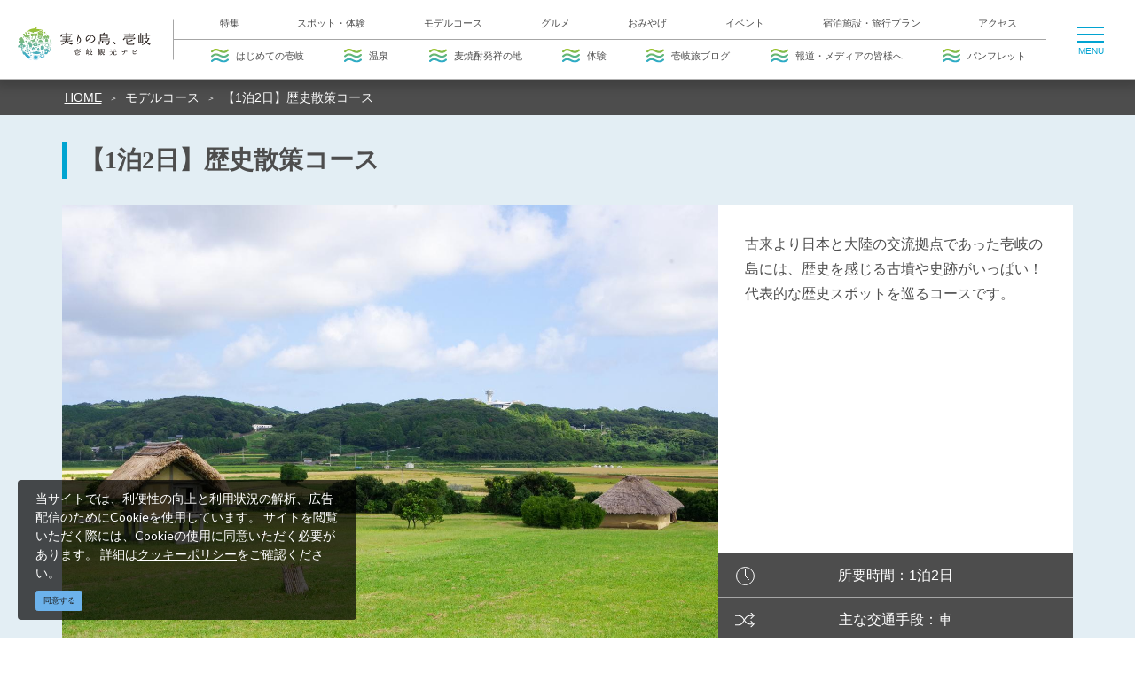

--- FILE ---
content_type: text/html; charset=UTF-8
request_url: https://www.ikikankou.com/course/course2
body_size: 56891
content:
<!DOCTYPE html>
<html lang="ja">
<head>
<link rel="dns-prefetch" href="//www.ikikankou.com">
<link rel="dns-prefetch" href="//fonts.gstatic.com">
<link rel="dns-prefetch" href="//fonts.googleapis.com">
<link rel="dns-prefetch" href="//www.googletagmanager.com">
<link rel="dns-prefetch" href="//connect.facebook.net">
<link rel="dns-prefetch" href="//www.facebook.com">
<link rel="dns-prefetch" href="//www.discover-nagasaki.com">
<link rel="dns-prefetch" href="//static.nagasaki-ebooks.jp">
<link rel="dns-prefetch" href="//www.nagasaki-ebooks.jp">
<link rel="dns-prefetch" href="//japan-west-goldenroute.com">
<link rel="dns-prefetch" href="//google.com">
<link rel="dns-prefetch" href="//www.city.iki.nagasaki.jp">
<link rel="dns-prefetch" href="//www.iki-haku.jp">
<link rel="dns-prefetch" href="//ikiparks.com">
<link rel="dns-prefetch" href="//www.retochan.com">
<link rel="dns-prefetch" href="//ikishimagurashi.jp">
<link rel="dns-prefetch" href="//shimano-takara.com">
<link rel="dns-prefetch" href="//west-goldenroute.jp">
<link rel="dns-prefetch" href="//www.nagasaki-tabinet.com">
<link rel="dns-prefetch" href="//cdnjs.cloudflare.com">
    
    <meta charset="utf-8">
    <meta http-equiv="X-UA-Compatible" content="IE=edge">
    <meta name="viewport" content="width=device-width, initial-scale=1">
        <title>【1泊2日】歴史散策コース | モデルコース | 【公式】壱岐観光ナビ</title>
<meta name="description" content="壱岐島のモデルコースをご紹介。古来より日本と大陸の交流拠点であった壱岐の島には、歴史を感じる古墳や史跡がいっぱい！
代表的な歴史スポットを巡るコースです。">
<meta name="keywords" content="">
<link rel="apple-touch-icon" href="/apple-touch-icon.png">
<link rel="canonical" href="https://www.ikikankou.com/course/course2">
<meta property="og:type" content="website">
<meta property="og:site_name" content="【公式】壱岐観光ナビ">
<meta property="og:image" content="https://www.ikikankou.com/ogp.png">
<meta property="og:description" content="壱岐島のモデルコースをご紹介。古来より日本と大陸の交流拠点であった壱岐の島には、歴史を感じる古墳や史跡がいっぱい！
代表的な歴史スポットを巡るコースです。">
<meta property="og:title" content="【1泊2日】歴史散策コース">
<meta property="og:url" content="https://www.ikikankou.com/course/course2">
    <meta name="format-detection" content="telephone=no">
        











    
    <meta name="csrf-token" content="G5L8McO6rsY1HJk5DTp5owTRenBvcyfaLGKpJbEG">

    
    <link rel="dns-prefetch" href="https://fonts.gstatic.com">
    <link href="https://fonts.googleapis.com/css?family=Raleway:300,400,600" rel="stylesheet" type="text/css">
        <link href="https://fonts.googleapis.com/css?family=Lato:400,700|Noto+Sans+JP:400,700" rel="stylesheet">
    <link rel="stylesheet" href="//maxcdn.bootstrapcdn.com/font-awesome/4.7.0/css/font-awesome.min.css">
    <link rel="stylesheet" href="https://www.ikikankou.com/css/front.css?id=2beb2069985e88cd5a4d">
                
        <!-- Google Tag Manager -->
        <script>(function(w,d,s,l,i){w[l]=w[l]||[];w[l].push({'gtm.start':
        new Date().getTime(),event:'gtm.js'});var f=d.getElementsByTagName(s)[0],
        j=d.createElement(s),dl=l!='dataLayer'?'&l='+l:'';j.async=true;j.src=
        'https://www.googletagmanager.com/gtm.js?id='+i+dl;f.parentNode.insertBefore(j,f);
        })(window,document,'script','dataLayer','GTM-N6H7LLR');</script>
        <!-- End Google Tag Manager -->
        
        
    <!-- Meta Pixel Code -->
    <script>
        !function(f,b,e,v,n,t,s)
        {if(f.fbq)return;n=f.fbq=function(){n.callMethod?
            n.callMethod.apply(n,arguments):n.queue.push(arguments)};
            if(!f._fbq)f._fbq=n;n.push=n;n.loaded=!0;n.version='2.0';
            n.queue=[];t=b.createElement(e);t.async=!0;
            t.src=v;s=b.getElementsByTagName(e)[0];
            s.parentNode.insertBefore(t,s)}(window, document,'script',
            'https://connect.facebook.net/en_US/fbevents.js');
        fbq('init', '2235475839960341');
        fbq('track', 'PageView');
    </script>
    <!-- End Meta Pixel Code -->
    
</head>
<body class=" ja">
            
        <!-- Google Tag Manager (noscript) -->
        <noscript><iframe src="https://www.googletagmanager.com/ns.html?id=GTM-N6H7LLR" height="0" width="0" style="display:none;visibility:hidden"></iframe></noscript>
        <!-- End Google Tag Manager (noscript) -->
        
        
    <!-- Meta Pixel Code -->
    <noscript><img height="1" width="1" style="display:none" src="https://www.facebook.com/tr?id=2235475839960341&ev=PageView&noscript=1" /></noscript>
    <!-- End Meta Pixel Code -->
    
<div id="app" class="app ">
                <header class="l-header  u-1024-display-none ">
    <div class="l-header__box p-md-0">
        <div class="l-header__logo p15 py0-lg p0-xl">
            <a href="https://www.ikikankou.com">
                <img class="l-header__logo-image" src="/images/front/common/site-logo.svg" alt="実りの島、壱岐。壱岐観光ナビ">
                <img class="l-header__logo--spn-image" src="/images/front/common/site-logo-mini.svg"
                     alt="実りの島、壱岐。壱岐観光ナビ">
            </a>
        </div>

        <div class="l-header--sub">
            <ul class="l-header--sub__list">
                <li class="l-header--sub__item mr15 mr40-xl">
                    <a
                        class="l-header--sub__anchor"
                        href="https://www.ikikankou.com/favorites"
                    >
                        <img class="mr5" src="/images/front/common/heart-icon.svg" alt="行きたいリスト">
                        <span class="u-mobile-none">
                            
                            行きたいリスト                        </span>
                    </a>
                </li>
                                    <li class="l-header--sub__item mr15 mr40-xl dropdown">
                        <a
                            class="l-header--sub__anchor dropdown-toggle"
                            href="#"
                            role="button"
                            id="dropdownLangLink"
                            data-toggle="dropdown"
                            aria-haspopup="true"
                            aria-expanded="false"
                        >
                            <img class="mr5" src="/images/front/common/globe-icon.svg" alt="Language">
                            <span class="u-mobile-none">Language</span>
                        </a>
                        <div
                            class="dropdown-menu"
                            aria-labelledby="dropdownLangLink"
                        >
                                                            <a
                                    class="dropdown-item"
                                    href="https://www.discover-nagasaki.com/en/featured-topics/about_iki"
                                                                        target="_blank" rel="noopener external"
                                                                        ga-event-category-slug="portal-language-links"
                                    ga-event-slug="portal-language-links--16197532604891"
                                >English</a>
                                                            <a
                                    class="dropdown-item"
                                    href="https://www.discover-nagasaki.com/zh-CN/featured-topics/about_iki"
                                                                        target="_blank" rel="noopener external"
                                                                        ga-event-category-slug="portal-language-links"
                                    ga-event-slug="portal-language-links--16197532608724"
                                >中文简体</a>
                                                            <a
                                    class="dropdown-item"
                                    href="https://www.discover-nagasaki.com/zh-TW/featured-topics/about_iki"
                                                                        target="_blank" rel="noopener external"
                                                                        ga-event-category-slug="portal-language-links"
                                    ga-event-slug="portal-language-links--16197532608781"
                                >繁體中文</a>
                                                            <a
                                    class="dropdown-item"
                                    href="https://www.discover-nagasaki.com/ko/featured-topics/about_iki"
                                                                        target="_blank" rel="noopener external"
                                                                        ga-event-category-slug="portal-language-links"
                                    ga-event-slug="portal-language-links--16197532608835"
                                >한국어</a>
                                                            <a
                                    class="dropdown-item"
                                    href="https://www.discover-nagasaki.com/en/theme/ikiexperience"
                                                                        target="_blank" rel="noopener external"
                                                                        ga-event-category-slug="portal-language-links"
                                    ga-event-slug="portal-language-links--16197532608891"
                                >Activity（English）</a>
                                                            <a
                                    class="dropdown-item"
                                    href="https://static.nagasaki-ebooks.jp/actibook_data/n10_15041500426_IKI_Tourist_Info/HTML5/pc.html#/page/1"
                                                                        target="_blank" rel="noopener external"
                                                                        ga-event-category-slug="portal-language-links"
                                    ga-event-slug="portal-language-links--16340179505625"
                                >IKI Tourist Info Pamphlet(English)</a>
                                                            <a
                                    class="dropdown-item"
                                    href="https://static.nagasaki-ebooks.jp/actibook_data/n10_24040301621_Packed_with_information!_Iki_Island_Guide/index.html?detailFlg=0&amp;pNo=1"
                                                                        target="_blank" rel="noopener external"
                                                                        ga-event-category-slug="portal-language-links"
                                    ga-event-slug="portal-language-links--17128162308305"
                                >Packed with information! Iki Island Guide(English)_new!!</a>
                                                            <a
                                    class="dropdown-item"
                                    href="https://static.nagasaki-ebooks.jp/actibook_data/n10_24040301620_Iki_Island_Map_of_Sightseeing_Destinations/index.html?detailFlg=0&amp;pNo=1"
                                                                        target="_blank" rel="noopener external"
                                                                        ga-event-category-slug="portal-language-links"
                                    ga-event-slug="portal-language-links--17128163708401"
                                >Iki Island Map of Sightseeing Destinations(English)_new!!</a>
                                                            <a
                                    class="dropdown-item"
                                    href="https://www.nagasaki-ebooks.jp/?p=11619&amp;post_type=bookinfo"
                                                                        target="_blank" rel="noopener external"
                                                                        ga-event-category-slug="portal-language-links"
                                    ga-event-slug="portal-language-links--17344872459032"
                                >長崎縣－壹岐島介紹集錦（中文繁體）新的!!</a>
                                                            <a
                                    class="dropdown-item"
                                    href="https://www.nagasaki-ebooks.jp/?p=11806&amp;post_type=bookinfo"
                                                                        ga-event-category-slug="portal-language-links"
                                    ga-event-slug="portal-language-links--17415915572585"
                                >Iki Island Guidebook(한국어)_new!!</a>
                                                            <a
                                    class="dropdown-item"
                                    href="https://japan-west-goldenroute.com/"
                                                                        ga-event-category-slug="portal-language-links"
                                    ga-event-slug="portal-language-links--17387286784713"
                                >Golden Route To West Japan（English)</a>
                                                    </div><!-- /.dropdown-menu -->
                    </li>
                            </ul>
        </div>

        <!-- hamburger menu -->
        <div class="hamburger-menu__btn">
            <a class="btn-open" href="javascript:void(0)">
                <span></span>
                <span></span>
                <span></span>
            </a>
        </div>

        <div class="overlay__wrapper">
            <div class="hamburger-menu__box px15 py30 pt30-lg px0-lg">
                <div class="hamburger-menu__header mx-auto-lg px80-lg mb30 mb40-lg">
                    <img class="mb20 mb0-lg" src="/images/front/common/site-logo-mini.svg" alt="実りの島、壱岐 壱岐観光ナビ">
                    <div class="hamburger-menu__box-site-search">
                        <form id="form_cse1" action="https://google.com/cse">
                            <input type="hidden" name="cx" value="007815230739651234981:5nkybeiiael"/>
                            <input type="hidden" name="ie" value="UTF-8"/>
                            <input
                                type="text"
                                name="q"
                                value=""
                                placeholder="Google カスタム検索"
                                class="hamburger-menu__box-site-search-input"
                            >
                        </form>
                        <a
                            class="hamburger-menu__box-site-search-button"
                            href="javascript:form_cse1.submit()"
                        >
                            <span class="fa fa-search"></span>
                        </a>
                    </div>
                </div>

                                    <h3 class="hamburger-menu__title mb20 mb25-lg">メインメニュー</h3>
                    <ul class="hamburger-menu__list mb20 mb40-lg">
                                                    <li class="hamburger-menu__item mb10 mb15-lg">
                                <a
                                    class="hamburger-menu__anchor"
                                    href="/feature"
                                                                        ga-event-category-slug="portal-main-menu-links"
                                    ga-event-slug="portal-main-menu-links--16197532610128"
                                >特集</a>
                            </li>
                                                    <li class="hamburger-menu__item mb10 mb15-lg">
                                <a
                                    class="hamburger-menu__anchor"
                                    href="/spot"
                                                                        ga-event-category-slug="portal-main-menu-links"
                                    ga-event-slug="portal-main-menu-links--16197532610195"
                                >スポット・体験</a>
                            </li>
                                                    <li class="hamburger-menu__item mb10 mb15-lg">
                                <a
                                    class="hamburger-menu__anchor"
                                    href="/course"
                                                                        ga-event-category-slug="portal-main-menu-links"
                                    ga-event-slug="portal-main-menu-links--16197532610252"
                                >モデルコース</a>
                            </li>
                                                    <li class="hamburger-menu__item mb10 mb15-lg">
                                <a
                                    class="hamburger-menu__anchor"
                                    href="/feature/iki_gourmet"
                                                                        ga-event-category-slug="portal-main-menu-links"
                                    ga-event-slug="portal-main-menu-links--16197532610309"
                                >グルメ</a>
                            </li>
                                                    <li class="hamburger-menu__item mb10 mb15-lg">
                                <a
                                    class="hamburger-menu__anchor"
                                    href="/souvenir"
                                                                        ga-event-category-slug="portal-main-menu-links"
                                    ga-event-slug="portal-main-menu-links--16197543605097"
                                >おみやげ</a>
                            </li>
                                                    <li class="hamburger-menu__item mb10 mb15-lg">
                                <a
                                    class="hamburger-menu__anchor"
                                    href="/event"
                                                                        ga-event-category-slug="portal-main-menu-links"
                                    ga-event-slug="portal-main-menu-links--16197532610370"
                                >イベント</a>
                            </li>
                                                    <li class="hamburger-menu__item mb10 mb15-lg">
                                <a
                                    class="hamburger-menu__anchor"
                                    href="/reserve"
                                                                        ga-event-category-slug="portal-main-menu-links"
                                    ga-event-slug="portal-main-menu-links--16197532610427"
                                >宿泊施設・旅行プラン</a>
                            </li>
                                                    <li class="hamburger-menu__item mb10 mb15-lg">
                                <a
                                    class="hamburger-menu__anchor"
                                    href="/access"
                                                                        ga-event-category-slug="portal-main-menu-links"
                                    ga-event-slug="portal-main-menu-links--16197532610480"
                                >アクセス</a>
                            </li>
                                                <li class="hamburger-menu__item mb10 mb15-lg">
                            <a
                                class="hamburger-menu__anchor"
                                href="https://www.ikikankou.com/favorites"
                            >行きたいリスト</a>
                        </li>
                    </ul>
                
                                    <h3 class="hamburger-menu__title mb20 mb25-lg">ピックアップ</h3>
                    <ul class="hamburger-menu__list mb20 mb40-lg">
                                                    <li class="hamburger-menu__item mb10 mb15-lg">
                                <a
                                    class="hamburger-menu__anchor"
                                    href="/feature/hajimete"
                                                                        ga-event-category-slug="navigation-banner"
                                    ga-event-slug="portal-navigation--15827112724618"
                                >
                                    <img
                                        src="/images/front/common/wave-icon.svg"
                                        class="mr5"
                                        alt="はじめての壱岐"
                                    >はじめての壱岐
                                </a>
                            </li>
                                                    <li class="hamburger-menu__item mb10 mb15-lg">
                                <a
                                    class="hamburger-menu__anchor"
                                    href="https://www.ikikankou.com/feature/iki_onsen"
                                                                        ga-event-category-slug="navigation-banner"
                                    ga-event-slug="portal-navigation--16073146430601"
                                >
                                    <img
                                        src="/images/front/common/wave-icon.svg"
                                        class="mr5"
                                        alt="温泉"
                                    >温泉
                                </a>
                            </li>
                                                    <li class="hamburger-menu__item mb10 mb15-lg">
                                <a
                                    class="hamburger-menu__anchor"
                                    href="/feature/shochu"
                                                                        ga-event-category-slug="navigation-banner"
                                    ga-event-slug="portal-navigation--15827658186893"
                                >
                                    <img
                                        src="/images/front/common/wave-icon.svg"
                                        class="mr5"
                                        alt="麦焼酎発祥の地"
                                    >麦焼酎発祥の地
                                </a>
                            </li>
                                                    <li class="hamburger-menu__item mb10 mb15-lg">
                                <a
                                    class="hamburger-menu__anchor"
                                    href="/experience"
                                                                        target="_blank" rel="noopener external"
                                                                        ga-event-category-slug="navigation-banner"
                                    ga-event-slug="portal-navigation--15838092687695"
                                >
                                    <img
                                        src="/images/front/common/wave-icon.svg"
                                        class="mr5"
                                        alt="体験"
                                    >体験
                                </a>
                            </li>
                                                    <li class="hamburger-menu__item mb10 mb15-lg">
                                <a
                                    class="hamburger-menu__anchor"
                                    href="https://www.ikikankou.com/blog"
                                                                        ga-event-category-slug="navigation-banner"
                                    ga-event-slug="portal-navigation--16697025025834"
                                >
                                    <img
                                        src="/images/front/common/wave-icon.svg"
                                        class="mr5"
                                        alt="壱岐旅ブログ"
                                    >壱岐旅ブログ
                                </a>
                            </li>
                                                    <li class="hamburger-menu__item mb10 mb15-lg">
                                <a
                                    class="hamburger-menu__anchor"
                                    href="https://www.ikikankou.com/footer/media"
                                                                        ga-event-category-slug="navigation-banner"
                                    ga-event-slug="portal-navigation--17058987378102"
                                >
                                    <img
                                        src="/images/front/common/wave-icon.svg"
                                        class="mr5"
                                        alt="報道・メディアの皆様へ"
                                    >報道・メディアの皆様へ
                                </a>
                            </li>
                                                    <li class="hamburger-menu__item mb10 mb15-lg">
                                <a
                                    class="hamburger-menu__anchor"
                                    href="https://www.ikikankou.com/footer/pamphlet"
                                                                        ga-event-category-slug="navigation-banner"
                                    ga-event-slug="portal-navigation--17677511903575"
                                >
                                    <img
                                        src="/images/front/common/wave-icon.svg"
                                        class="mr5"
                                        alt="パンフレット"
                                    >パンフレット
                                </a>
                            </li>
                                            </ul>
                
                                    <h3 class="hamburger-menu__title mb20 mb25-lg">Language</h3>
                    <ul class="hamburger-menu__list mb20">
                                                    <li class="hamburger-menu__item mb10 mb15-lg">
                                <a
                                    class="hamburger-menu__anchor language-item"
                                    href="https://www.discover-nagasaki.com/en/featured-topics/about_iki"
                                                                        target="_blank" rel="noopener external"
                                                                        ga-event-category-slug="portal-language-links"
                                    ga-event-slug="portal-language-links--16197532604891"
                                >English</a>
                            </li>
                                                    <li class="hamburger-menu__item mb10 mb15-lg">
                                <a
                                    class="hamburger-menu__anchor language-item"
                                    href="https://www.discover-nagasaki.com/zh-CN/featured-topics/about_iki"
                                                                        target="_blank" rel="noopener external"
                                                                        ga-event-category-slug="portal-language-links"
                                    ga-event-slug="portal-language-links--16197532608724"
                                >中文简体</a>
                            </li>
                                                    <li class="hamburger-menu__item mb10 mb15-lg">
                                <a
                                    class="hamburger-menu__anchor language-item"
                                    href="https://www.discover-nagasaki.com/zh-TW/featured-topics/about_iki"
                                                                        target="_blank" rel="noopener external"
                                                                        ga-event-category-slug="portal-language-links"
                                    ga-event-slug="portal-language-links--16197532608781"
                                >繁體中文</a>
                            </li>
                                                    <li class="hamburger-menu__item mb10 mb15-lg">
                                <a
                                    class="hamburger-menu__anchor language-item"
                                    href="https://www.discover-nagasaki.com/ko/featured-topics/about_iki"
                                                                        target="_blank" rel="noopener external"
                                                                        ga-event-category-slug="portal-language-links"
                                    ga-event-slug="portal-language-links--16197532608835"
                                >한국어</a>
                            </li>
                                                    <li class="hamburger-menu__item mb10 mb15-lg">
                                <a
                                    class="hamburger-menu__anchor language-item"
                                    href="https://www.discover-nagasaki.com/en/theme/ikiexperience"
                                                                        target="_blank" rel="noopener external"
                                                                        ga-event-category-slug="portal-language-links"
                                    ga-event-slug="portal-language-links--16197532608891"
                                >Activity（English）</a>
                            </li>
                                                    <li class="hamburger-menu__item mb10 mb15-lg">
                                <a
                                    class="hamburger-menu__anchor language-item"
                                    href="https://static.nagasaki-ebooks.jp/actibook_data/n10_15041500426_IKI_Tourist_Info/HTML5/pc.html#/page/1"
                                                                        target="_blank" rel="noopener external"
                                                                        ga-event-category-slug="portal-language-links"
                                    ga-event-slug="portal-language-links--16340179505625"
                                >IKI Tourist Info Pamphlet(English)</a>
                            </li>
                                                    <li class="hamburger-menu__item mb10 mb15-lg">
                                <a
                                    class="hamburger-menu__anchor language-item"
                                    href="https://static.nagasaki-ebooks.jp/actibook_data/n10_24040301621_Packed_with_information!_Iki_Island_Guide/index.html?detailFlg=0&amp;pNo=1"
                                                                        target="_blank" rel="noopener external"
                                                                        ga-event-category-slug="portal-language-links"
                                    ga-event-slug="portal-language-links--17128162308305"
                                >Packed with information! Iki Island Guide(English)_new!!</a>
                            </li>
                                                    <li class="hamburger-menu__item mb10 mb15-lg">
                                <a
                                    class="hamburger-menu__anchor language-item"
                                    href="https://static.nagasaki-ebooks.jp/actibook_data/n10_24040301620_Iki_Island_Map_of_Sightseeing_Destinations/index.html?detailFlg=0&amp;pNo=1"
                                                                        target="_blank" rel="noopener external"
                                                                        ga-event-category-slug="portal-language-links"
                                    ga-event-slug="portal-language-links--17128163708401"
                                >Iki Island Map of Sightseeing Destinations(English)_new!!</a>
                            </li>
                                                    <li class="hamburger-menu__item mb10 mb15-lg">
                                <a
                                    class="hamburger-menu__anchor language-item"
                                    href="https://www.nagasaki-ebooks.jp/?p=11619&amp;post_type=bookinfo"
                                                                        target="_blank" rel="noopener external"
                                                                        ga-event-category-slug="portal-language-links"
                                    ga-event-slug="portal-language-links--17344872459032"
                                >長崎縣－壹岐島介紹集錦（中文繁體）新的!!</a>
                            </li>
                                                    <li class="hamburger-menu__item mb10 mb15-lg">
                                <a
                                    class="hamburger-menu__anchor language-item"
                                    href="https://www.nagasaki-ebooks.jp/?p=11806&amp;post_type=bookinfo"
                                                                        ga-event-category-slug="portal-language-links"
                                    ga-event-slug="portal-language-links--17415915572585"
                                >Iki Island Guidebook(한국어)_new!!</a>
                            </li>
                                                    <li class="hamburger-menu__item mb10 mb15-lg">
                                <a
                                    class="hamburger-menu__anchor language-item"
                                    href="https://japan-west-goldenroute.com/"
                                                                        ga-event-category-slug="portal-language-links"
                                    ga-event-slug="portal-language-links--17387286784713"
                                >Golden Route To West Japan（English)</a>
                            </li>
                                            </ul>
                            </div>
        </div>
    </div>
</header>




<nav class="l-global-navi js-sticky-fill u-box-shadow-lg">
    <div class="l-global-navi__logo pl20-lg pr25-lg">
        <a href="/">
            <img src="/images/front/common/site-logo-mini.svg" alt="実りの島、壱岐。壱岐観光ナビ">
            <img class="site-logo-mini-ie" src="/images/front/common/site-logo-mini.png" alt="実りの島、壱岐。壱岐観光ナビ">
        </a>
    </div>

    <!-- hamburger menu -->
    <div class="hamburger-menu__btn2">
        <a class="btn-open" href="javascript:void(0)">
            <span></span>
            <span></span>
            <span></span>
        </a>
    </div>

    <div class="l-global-navi__box pr100-lg pr120-xl">
        
                    <ul class="l-global-navi__list pl20-lg pb10-lg">
                                    <li class="l-global-navi__item">
                        <a
                            class="l-global-navi__anchor"
                            href="/feature"
                                                        ga-event-category-slug="portal-main-menu-links"
                            ga-event-slug="portal-main-menu-links--16197532610128"
                        >特集</a>
                    </li>
                                    <li class="l-global-navi__item">
                        <a
                            class="l-global-navi__anchor"
                            href="/spot"
                                                        ga-event-category-slug="portal-main-menu-links"
                            ga-event-slug="portal-main-menu-links--16197532610195"
                        >スポット・体験</a>
                    </li>
                                    <li class="l-global-navi__item">
                        <a
                            class="l-global-navi__anchor"
                            href="/course"
                                                        ga-event-category-slug="portal-main-menu-links"
                            ga-event-slug="portal-main-menu-links--16197532610252"
                        >モデルコース</a>
                    </li>
                                    <li class="l-global-navi__item">
                        <a
                            class="l-global-navi__anchor"
                            href="/feature/iki_gourmet"
                                                        ga-event-category-slug="portal-main-menu-links"
                            ga-event-slug="portal-main-menu-links--16197532610309"
                        >グルメ</a>
                    </li>
                                    <li class="l-global-navi__item">
                        <a
                            class="l-global-navi__anchor"
                            href="/souvenir"
                                                        ga-event-category-slug="portal-main-menu-links"
                            ga-event-slug="portal-main-menu-links--16197543605097"
                        >おみやげ</a>
                    </li>
                                    <li class="l-global-navi__item">
                        <a
                            class="l-global-navi__anchor"
                            href="/event"
                                                        ga-event-category-slug="portal-main-menu-links"
                            ga-event-slug="portal-main-menu-links--16197532610370"
                        >イベント</a>
                    </li>
                                    <li class="l-global-navi__item">
                        <a
                            class="l-global-navi__anchor"
                            href="/reserve"
                                                        ga-event-category-slug="portal-main-menu-links"
                            ga-event-slug="portal-main-menu-links--16197532610427"
                        >宿泊施設・旅行プラン</a>
                    </li>
                                    <li class="l-global-navi__item">
                        <a
                            class="l-global-navi__anchor"
                            href="/access"
                                                        ga-event-category-slug="portal-main-menu-links"
                            ga-event-slug="portal-main-menu-links--16197532610480"
                        >アクセス</a>
                    </li>
                            </ul>
        
        
                    <ul class="l-global-navi__sub-list pt10-lg pl20-lg">
                                    <li class="l-global-navi__sub-item">
                        <a
                            class="l-global-navi__sub-anchor"
                            href="/feature/hajimete"
                                                        ga-event-category-slug="navigation-banner"
                            ga-event-slug="portal-navigation--15827112724618"
                        >
                            <img
                                src="/images/front/common/wave-icon.svg"
                                alt="はじめての壱岐"
                            >はじめての壱岐
                        </a>
                    </li>
                                    <li class="l-global-navi__sub-item">
                        <a
                            class="l-global-navi__sub-anchor"
                            href="https://www.ikikankou.com/feature/iki_onsen"
                                                        ga-event-category-slug="navigation-banner"
                            ga-event-slug="portal-navigation--16073146430601"
                        >
                            <img
                                src="/images/front/common/wave-icon.svg"
                                alt="温泉"
                            >温泉
                        </a>
                    </li>
                                    <li class="l-global-navi__sub-item">
                        <a
                            class="l-global-navi__sub-anchor"
                            href="/feature/shochu"
                                                        ga-event-category-slug="navigation-banner"
                            ga-event-slug="portal-navigation--15827658186893"
                        >
                            <img
                                src="/images/front/common/wave-icon.svg"
                                alt="麦焼酎発祥の地"
                            >麦焼酎発祥の地
                        </a>
                    </li>
                                    <li class="l-global-navi__sub-item">
                        <a
                            class="l-global-navi__sub-anchor"
                            href="/experience"
                                                        target="_blank" rel="noopener external"
                                                        ga-event-category-slug="navigation-banner"
                            ga-event-slug="portal-navigation--15838092687695"
                        >
                            <img
                                src="/images/front/common/wave-icon.svg"
                                alt="体験"
                            >体験
                        </a>
                    </li>
                                    <li class="l-global-navi__sub-item">
                        <a
                            class="l-global-navi__sub-anchor"
                            href="https://www.ikikankou.com/blog"
                                                        ga-event-category-slug="navigation-banner"
                            ga-event-slug="portal-navigation--16697025025834"
                        >
                            <img
                                src="/images/front/common/wave-icon.svg"
                                alt="壱岐旅ブログ"
                            >壱岐旅ブログ
                        </a>
                    </li>
                                    <li class="l-global-navi__sub-item">
                        <a
                            class="l-global-navi__sub-anchor"
                            href="https://www.ikikankou.com/footer/media"
                                                        ga-event-category-slug="navigation-banner"
                            ga-event-slug="portal-navigation--17058987378102"
                        >
                            <img
                                src="/images/front/common/wave-icon.svg"
                                alt="報道・メディアの皆様へ"
                            >報道・メディアの皆様へ
                        </a>
                    </li>
                                    <li class="l-global-navi__sub-item">
                        <a
                            class="l-global-navi__sub-anchor"
                            href="https://www.ikikankou.com/footer/pamphlet"
                                                        ga-event-category-slug="navigation-banner"
                            ga-event-slug="portal-navigation--17677511903575"
                        >
                            <img
                                src="/images/front/common/wave-icon.svg"
                                alt="パンフレット"
                            >パンフレット
                        </a>
                    </li>
                            </ul>
            </div>

    <div class="overlay__wrapper2">
        <div class="hamburger-menu__box px15 py30 pt30-lg px0-lg">
            <div class="hamburger-menu__header mx-auto-lg px80-lg mb30 mb40-lg">
                <img class="mb20 mb0-lg" src="/images/front/common/site-logo-mini.svg" alt="実りの島、壱岐 壱岐観光ナビ">
                <div class="hamburger-menu__box-site-search">
                    <form id="form_cse2" action="https://google.com/cse">
                        <input type="hidden" name="cx" value="007815230739651234981:5nkybeiiael"/>
                        <input type="hidden" name="ie" value="UTF-8"/>
                        <input
                            type="text"
                            name="q"
                            value=""
                            placeholder="Google カスタム検索"
                            class="hamburger-menu__box-site-search-input"
                        >
                    </form>
                    <a
                        class="hamburger-menu__box-site-search-button"
                        href="javascript:form_cse2.submit()"
                    >
                        <span class="fa fa-search"></span>
                    </a>
                </div>
            </div>

                            <h3 class="hamburger-menu__title mb20 mb25-lg">メインメニュー</h3>
                <ul class="hamburger-menu__list mb20 mb40-lg">
                                            <li class="hamburger-menu__item mb10 mb15-lg">
                            <a
                                class="hamburger-menu__anchor"
                                href="/feature"
                                                                ga-event-category-slug="portal-main-menu-links"
                                ga-event-slug="portal-main-menu-links--16197532610128"
                            >特集</a>
                        </li>
                                            <li class="hamburger-menu__item mb10 mb15-lg">
                            <a
                                class="hamburger-menu__anchor"
                                href="/spot"
                                                                ga-event-category-slug="portal-main-menu-links"
                                ga-event-slug="portal-main-menu-links--16197532610195"
                            >スポット・体験</a>
                        </li>
                                            <li class="hamburger-menu__item mb10 mb15-lg">
                            <a
                                class="hamburger-menu__anchor"
                                href="/course"
                                                                ga-event-category-slug="portal-main-menu-links"
                                ga-event-slug="portal-main-menu-links--16197532610252"
                            >モデルコース</a>
                        </li>
                                            <li class="hamburger-menu__item mb10 mb15-lg">
                            <a
                                class="hamburger-menu__anchor"
                                href="/feature/iki_gourmet"
                                                                ga-event-category-slug="portal-main-menu-links"
                                ga-event-slug="portal-main-menu-links--16197532610309"
                            >グルメ</a>
                        </li>
                                            <li class="hamburger-menu__item mb10 mb15-lg">
                            <a
                                class="hamburger-menu__anchor"
                                href="/souvenir"
                                                                ga-event-category-slug="portal-main-menu-links"
                                ga-event-slug="portal-main-menu-links--16197543605097"
                            >おみやげ</a>
                        </li>
                                            <li class="hamburger-menu__item mb10 mb15-lg">
                            <a
                                class="hamburger-menu__anchor"
                                href="/event"
                                                                ga-event-category-slug="portal-main-menu-links"
                                ga-event-slug="portal-main-menu-links--16197532610370"
                            >イベント</a>
                        </li>
                                            <li class="hamburger-menu__item mb10 mb15-lg">
                            <a
                                class="hamburger-menu__anchor"
                                href="/reserve"
                                                                ga-event-category-slug="portal-main-menu-links"
                                ga-event-slug="portal-main-menu-links--16197532610427"
                            >宿泊施設・旅行プラン</a>
                        </li>
                                            <li class="hamburger-menu__item mb10 mb15-lg">
                            <a
                                class="hamburger-menu__anchor"
                                href="/access"
                                                                ga-event-category-slug="portal-main-menu-links"
                                ga-event-slug="portal-main-menu-links--16197532610480"
                            >アクセス</a>
                        </li>
                                    </ul>
            
                            <h3 class="hamburger-menu__title mb20 mb25-lg">ピックアップ</h3>
                <ul class="hamburger-menu__list mb20 mb40-lg">
                                            <li class="hamburger-menu__item mb10 mb15-lg">
                            <a
                                class="hamburger-menu__anchor"
                                href="/feature/hajimete"
                                                                ga-event-category-slug="navigation-banner"
                                ga-event-slug="portal-navigation--15827112724618"
                            >
                                <img
                                    src="/images/front/common/wave-icon.svg"
                                    class="mr5"
                                    alt="はじめての壱岐"
                                >はじめての壱岐
                            </a>
                        </li>
                                            <li class="hamburger-menu__item mb10 mb15-lg">
                            <a
                                class="hamburger-menu__anchor"
                                href="https://www.ikikankou.com/feature/iki_onsen"
                                                                ga-event-category-slug="navigation-banner"
                                ga-event-slug="portal-navigation--16073146430601"
                            >
                                <img
                                    src="/images/front/common/wave-icon.svg"
                                    class="mr5"
                                    alt="温泉"
                                >温泉
                            </a>
                        </li>
                                            <li class="hamburger-menu__item mb10 mb15-lg">
                            <a
                                class="hamburger-menu__anchor"
                                href="/feature/shochu"
                                                                ga-event-category-slug="navigation-banner"
                                ga-event-slug="portal-navigation--15827658186893"
                            >
                                <img
                                    src="/images/front/common/wave-icon.svg"
                                    class="mr5"
                                    alt="麦焼酎発祥の地"
                                >麦焼酎発祥の地
                            </a>
                        </li>
                                            <li class="hamburger-menu__item mb10 mb15-lg">
                            <a
                                class="hamburger-menu__anchor"
                                href="/experience"
                                                                target="_blank" rel="noopener external"
                                                                ga-event-category-slug="navigation-banner"
                                ga-event-slug="portal-navigation--15838092687695"
                            >
                                <img
                                    src="/images/front/common/wave-icon.svg"
                                    class="mr5"
                                    alt="体験"
                                >体験
                            </a>
                        </li>
                                            <li class="hamburger-menu__item mb10 mb15-lg">
                            <a
                                class="hamburger-menu__anchor"
                                href="https://www.ikikankou.com/blog"
                                                                ga-event-category-slug="navigation-banner"
                                ga-event-slug="portal-navigation--16697025025834"
                            >
                                <img
                                    src="/images/front/common/wave-icon.svg"
                                    class="mr5"
                                    alt="壱岐旅ブログ"
                                >壱岐旅ブログ
                            </a>
                        </li>
                                            <li class="hamburger-menu__item mb10 mb15-lg">
                            <a
                                class="hamburger-menu__anchor"
                                href="https://www.ikikankou.com/footer/media"
                                                                ga-event-category-slug="navigation-banner"
                                ga-event-slug="portal-navigation--17058987378102"
                            >
                                <img
                                    src="/images/front/common/wave-icon.svg"
                                    class="mr5"
                                    alt="報道・メディアの皆様へ"
                                >報道・メディアの皆様へ
                            </a>
                        </li>
                                            <li class="hamburger-menu__item mb10 mb15-lg">
                            <a
                                class="hamburger-menu__anchor"
                                href="https://www.ikikankou.com/footer/pamphlet"
                                                                ga-event-category-slug="navigation-banner"
                                ga-event-slug="portal-navigation--17677511903575"
                            >
                                <img
                                    src="/images/front/common/wave-icon.svg"
                                    class="mr5"
                                    alt="パンフレット"
                                >パンフレット
                            </a>
                        </li>
                                    </ul>
            
                            <h3 class="hamburger-menu__title mb20 mb25-lg">Language</h3>
                <ul class="hamburger-menu__list mb20">
                                            <li class="hamburger-menu__item mb10 mb15-lg">
                            <a
                                class="hamburger-menu__anchor language-item"
                                href="https://www.discover-nagasaki.com/en/featured-topics/about_iki"
                                                                target="_blank" rel="noopener external"
                                                                ga-event-category-slug="portal-language-links"
                                ga-event-slug="portal-language-links--16197532604891"
                            >English</a>
                        </li>
                                            <li class="hamburger-menu__item mb10 mb15-lg">
                            <a
                                class="hamburger-menu__anchor language-item"
                                href="https://www.discover-nagasaki.com/zh-CN/featured-topics/about_iki"
                                                                target="_blank" rel="noopener external"
                                                                ga-event-category-slug="portal-language-links"
                                ga-event-slug="portal-language-links--16197532608724"
                            >中文简体</a>
                        </li>
                                            <li class="hamburger-menu__item mb10 mb15-lg">
                            <a
                                class="hamburger-menu__anchor language-item"
                                href="https://www.discover-nagasaki.com/zh-TW/featured-topics/about_iki"
                                                                target="_blank" rel="noopener external"
                                                                ga-event-category-slug="portal-language-links"
                                ga-event-slug="portal-language-links--16197532608781"
                            >繁體中文</a>
                        </li>
                                            <li class="hamburger-menu__item mb10 mb15-lg">
                            <a
                                class="hamburger-menu__anchor language-item"
                                href="https://www.discover-nagasaki.com/ko/featured-topics/about_iki"
                                                                target="_blank" rel="noopener external"
                                                                ga-event-category-slug="portal-language-links"
                                ga-event-slug="portal-language-links--16197532608835"
                            >한국어</a>
                        </li>
                                            <li class="hamburger-menu__item mb10 mb15-lg">
                            <a
                                class="hamburger-menu__anchor language-item"
                                href="https://www.discover-nagasaki.com/en/theme/ikiexperience"
                                                                target="_blank" rel="noopener external"
                                                                ga-event-category-slug="portal-language-links"
                                ga-event-slug="portal-language-links--16197532608891"
                            >Activity（English）</a>
                        </li>
                                            <li class="hamburger-menu__item mb10 mb15-lg">
                            <a
                                class="hamburger-menu__anchor language-item"
                                href="https://static.nagasaki-ebooks.jp/actibook_data/n10_15041500426_IKI_Tourist_Info/HTML5/pc.html#/page/1"
                                                                target="_blank" rel="noopener external"
                                                                ga-event-category-slug="portal-language-links"
                                ga-event-slug="portal-language-links--16340179505625"
                            >IKI Tourist Info Pamphlet(English)</a>
                        </li>
                                            <li class="hamburger-menu__item mb10 mb15-lg">
                            <a
                                class="hamburger-menu__anchor language-item"
                                href="https://static.nagasaki-ebooks.jp/actibook_data/n10_24040301621_Packed_with_information!_Iki_Island_Guide/index.html?detailFlg=0&amp;pNo=1"
                                                                target="_blank" rel="noopener external"
                                                                ga-event-category-slug="portal-language-links"
                                ga-event-slug="portal-language-links--17128162308305"
                            >Packed with information! Iki Island Guide(English)_new!!</a>
                        </li>
                                            <li class="hamburger-menu__item mb10 mb15-lg">
                            <a
                                class="hamburger-menu__anchor language-item"
                                href="https://static.nagasaki-ebooks.jp/actibook_data/n10_24040301620_Iki_Island_Map_of_Sightseeing_Destinations/index.html?detailFlg=0&amp;pNo=1"
                                                                target="_blank" rel="noopener external"
                                                                ga-event-category-slug="portal-language-links"
                                ga-event-slug="portal-language-links--17128163708401"
                            >Iki Island Map of Sightseeing Destinations(English)_new!!</a>
                        </li>
                                            <li class="hamburger-menu__item mb10 mb15-lg">
                            <a
                                class="hamburger-menu__anchor language-item"
                                href="https://www.nagasaki-ebooks.jp/?p=11619&amp;post_type=bookinfo"
                                                                target="_blank" rel="noopener external"
                                                                ga-event-category-slug="portal-language-links"
                                ga-event-slug="portal-language-links--17344872459032"
                            >長崎縣－壹岐島介紹集錦（中文繁體）新的!!</a>
                        </li>
                                            <li class="hamburger-menu__item mb10 mb15-lg">
                            <a
                                class="hamburger-menu__anchor language-item"
                                href="https://www.nagasaki-ebooks.jp/?p=11806&amp;post_type=bookinfo"
                                                                ga-event-category-slug="portal-language-links"
                                ga-event-slug="portal-language-links--17415915572585"
                            >Iki Island Guidebook(한국어)_new!!</a>
                        </li>
                                            <li class="hamburger-menu__item mb10 mb15-lg">
                            <a
                                class="hamburger-menu__anchor language-item"
                                href="https://japan-west-goldenroute.com/"
                                                                ga-event-category-slug="portal-language-links"
                                ga-event-slug="portal-language-links--17387286784713"
                            >Golden Route To West Japan（English)</a>
                        </li>
                                    </ul>
                    </div>
    </div>
</nav>
         <section class="o-breadcrumb pl15">
        <ul class="o-breadcrumb__list l-contents">
                            <li class="o-breadcrumb__item">
                    <a
                        class="o-breadcrumb__anchor"
                        href="https://www.ikikankou.com"
                    >HOME</a>
                </li>
                            <li class="o-breadcrumb__item">
                    <a
                        class="o-breadcrumb__anchor"
                        href="https://www.ikikankou.com/course"
                    >モデルコース</a>
                </li>
                            <li class="o-breadcrumb__item">
                    <a
                        class="o-breadcrumb__anchor"
                        href="https://www.ikikankou.com/course/course2"
                    >【1泊2日】歴史散策コース</a>
                </li>
                    </ul>
    </section>

         
    <main>
        <section class="o-heading">
            <div class="o-heading-low-type4__box py20 py30-lg px15 px30-lg">
                                    <h2 class="o-heading-low-type4 l-contents">【1泊2日】歴史散策コース</h2>
                            </div>
            <div class="w-100 px15 pb15 pb30-md pb80-xl u-detail-bg">
                <div class="o-model-course__main-visual l-contents">
                    <div class="o-model-course__main-visual-thumbnail">
                                                <img
                            class="o-model-course__main-visual__image"
                            srcset="https://www.ikikankou.com/storage/special_features/11/responsive_images/frJD7tANOKG7rLszXN7f5N2aAFjNtCdzW4dlRJLy__1673_1115.jpeg 1673w,https://www.ikikankou.com/storage/special_features/11/responsive_images/frJD7tANOKG7rLszXN7f5N2aAFjNtCdzW4dlRJLy__1400_933.jpeg 1400w,https://www.ikikankou.com/storage/special_features/11/responsive_images/frJD7tANOKG7rLszXN7f5N2aAFjNtCdzW4dlRJLy__1171_780.jpeg 1171w,https://www.ikikankou.com/storage/special_features/11/responsive_images/frJD7tANOKG7rLszXN7f5N2aAFjNtCdzW4dlRJLy__685_457.jpeg 685w,https://www.ikikankou.com/storage/special_features/11/responsive_images/frJD7tANOKG7rLszXN7f5N2aAFjNtCdzW4dlRJLy__573_382.jpeg 573w"
                            src="https://www.ikikankou.com/storage/special_features/11/responsive_images/frJD7tANOKG7rLszXN7f5N2aAFjNtCdzW4dlRJLy__1673_1115.jpeg"
                            alt="【1泊2日】歴史散策コース-1"
                        >
                    </div>
                    <div class="o-model-course__main-visual__info bg-white ">
                                                    <div class="o-detail-contents__description p20 p30-md p40-xl">
                                古来より日本と大陸の交流拠点であった壱岐の島には、歴史を感じる古墳や史跡がいっぱい！<br />
代表的な歴史スポットを巡るコースです。
                            </div>
                                                <ul class="o-model-course-overview__list">
                            <li class="o-model-course-overview__item o-model-course-overview__item--time">
                                所要時間：1泊2日
                            </li>
                            <li class="o-model-course-overview__item o-model-course-overview__item--transportation">
                                主な交通手段：車
                            </li>
                        </ul>
                    </div>
                </div>
            </div>
        </section>

        
        
            
                
                    
                        
                            
                            
                                
                                
                                
                                
                            
                        
                        
                            
                                
                            
                            
                                
                                
                            
                        
                    
                    
                        
                            
                        
                    
                
            
        

        
        <section>
            <div class="l-contents d-flex pt30 pt50-lg">
                <h3 class="o-model-course-checkpoint px15 px0-lg">START</h3>
            </div>

            <div class="px30 pr0-lg pl60-lg ">
        <div class="o-model-course__line-box">
                                            <h4 class="o-model-course-spot-name o-model-course-spot-name1 -ml28">【1日目】郷ノ浦港</h4>
        <div class="o-model-course-spot__box">
            <h5 class="o-model-course-spot__title mb15 mb30-lg">旅の情報はこちらでゲット！</h5>
            <div class="o-model-course-spot__box-inner">
                                    <div class="o-model-course-spot__image-thumbnail">
                        <div>
                            <img
                                class="o-model-course-spot__image mb10 mb0-lg"
                                srcset="https://www.ikikankou.com/storage/special_feature_paragraph_contents/31/responsive_images/C8Rj2BWWAfEzXasvglrm4NHuZXbOHuwUMbdYRNZa__1280_1018.jpeg 1280w,https://www.ikikankou.com/storage/special_feature_paragraph_contents/31/responsive_images/C8Rj2BWWAfEzXasvglrm4NHuZXbOHuwUMbdYRNZa__1070_851.jpeg 1070w,https://www.ikikankou.com/storage/special_feature_paragraph_contents/31/responsive_images/C8Rj2BWWAfEzXasvglrm4NHuZXbOHuwUMbdYRNZa__749_596.jpeg 749w,https://www.ikikankou.com/storage/special_feature_paragraph_contents/31/responsive_images/C8Rj2BWWAfEzXasvglrm4NHuZXbOHuwUMbdYRNZa__524_417.jpeg 524w"
                                src="https://www.ikikankou.com/storage/special_feature_paragraph_contents/31/responsive_images/C8Rj2BWWAfEzXasvglrm4NHuZXbOHuwUMbdYRNZa__1280_1018.jpeg"
                                alt="【1日目】郷ノ浦港-1"
                            >
                        </div>
                    </div>
                                <div>
                    <div class="o-detail-contents__description o-free-html mb15 mb30-lg"></div>
                    <ul class="d-lg-flex justify-content-between">
                                                    <li class="o-model-course-spot__button-item mr10-lg mb10 mb0-lg">
                                <a
                                    class="o-button o-button--info-display collapsed"
                                    href="#collapse-description-31"
                                    role="button"
                                    data-toggle="collapse"
                                    aria-expanded="false"
                                    aria-controls="collapse-description-31"
                                >基本情報を見る</a>
                                <div
                                    class="collapse mt35"
                                    id="collapse-description-31"
                                >
                                    <table class="o-detail-contents__table">
                                        <tbody>
                                                                                    <tr>
                                                <th>住所</th>
                                                <td>〒811-5135 長崎県壱岐市郷ノ浦町郷ノ浦</td>
                                            </tr>
                                                                                </tbody>
                                    </table>
                                </div>
                            </li>
                                                                            <li class="o-model-course-spot__button-item">
                                <a
                                    class="o-button o-button--arrow-right"
                                    href="https://www.ikikankou.com/spot/10356"
                                                                    >詳細ページへ</a>
                            </li>
                                            </ul>
                </div>
            </div>
        </div>
                        </div>
    </div>
        <div class="px30 pr0-lg pl60-lg u-model-course-bg1">
        <div class="o-model-course__line-box">
                                            <p class="o-model-course-time o-model-course-time--car -ml22 ">車で約25分</p>
                                            <h4 class="o-model-course-spot-name o-model-course-spot-name2 -ml28">【1日目】一支国博物館</h4>
        <div class="o-model-course-spot__box">
            <h5 class="o-model-course-spot__title mb15 mb30-lg">壱岐島の歴史をたのしく学べる博物館</h5>
            <div class="o-model-course-spot__box-inner">
                                    <div class="o-model-course-spot__image-thumbnail">
                        <div>
                            <img
                                class="o-model-course-spot__image mb10 mb0-lg"
                                srcset="https://www.ikikankou.com/storage/tourism_attractions/10001/responsive_images/Z1yLIOCiVeMFwhKma8ncHKE2uxT4T9xpIO9Q43hR__1673_1115.jpeg 1673w,https://www.ikikankou.com/storage/tourism_attractions/10001/responsive_images/Z1yLIOCiVeMFwhKma8ncHKE2uxT4T9xpIO9Q43hR__1400_933.jpeg 1400w,https://www.ikikankou.com/storage/tourism_attractions/10001/responsive_images/Z1yLIOCiVeMFwhKma8ncHKE2uxT4T9xpIO9Q43hR__1171_780.jpeg 1171w,https://www.ikikankou.com/storage/tourism_attractions/10001/responsive_images/Z1yLIOCiVeMFwhKma8ncHKE2uxT4T9xpIO9Q43hR__686_457.jpeg 686w,https://www.ikikankou.com/storage/tourism_attractions/10001/responsive_images/Z1yLIOCiVeMFwhKma8ncHKE2uxT4T9xpIO9Q43hR__573_382.jpeg 573w"
                                src="https://www.ikikankou.com/storage/tourism_attractions/10001/responsive_images/Z1yLIOCiVeMFwhKma8ncHKE2uxT4T9xpIO9Q43hR__1673_1115.jpeg"
                                alt="【1日目】一支国博物館-1"
                            >
                        </div>
                    </div>
                                <div>
                    <div class="o-detail-contents__description o-free-html mb15 mb30-lg"><span style="color:#c0392b;"><span style="font-size:20px;">一支国博物館は館内設備更新工事のため、下記期間を<strong>臨時休館日</strong>とさせていただきます。</span><br />
<span style="font-size:26px;"><strong>令和8年2月9日（月）～16日（月）</strong></span></span><br />
<br />
壱岐島は、弥生時代に「一支国（いきこく）」と呼ばれ、中国の歴史書『魏志』倭人伝にも登場する重要なクニでした。海を介して交流・交易をおこない、外交の先進都市であった「一支国」の拠点として栄えたのが、国指定特別史跡 原の辻（はるのつじ）遺跡です。現在は、弥生の原風景を残す公園として整備され、17棟の復元建物を間近に見学することができます。<br />
壱岐市立一支国博物館は、原の辻遺跡を一望できる小高い丘に建ちます。緩やかな曲線を描いた屋根は全面緑化され、周辺の山並みにも溶け込んでいます。その斬新な外観をカメラにおさめる人が後を絶ちません。<br />
常設展示室では、原の辻遺跡をはじめ、島内に点在する遺跡や古墳から出土した貴重な実物資料を約2000点展示し、一部の資料は持ち上げて重さを体感することができます。弥生人が作った土器や石器の質感はいかに・・・！あわせて、ダイナミックな映像で弥生時代の交易の様子を紹介したビューシアター、表情豊かな160体のフィギュアが弥生時代の原の辻の暮らしを伝える巨大ジオラマなどをつうじて、壱岐の歴史をたのしく学ぶことができます。<br />
また、館内では、土器の接合パズルや発掘模擬体験などが体験できる「キッズこうこがく研究所」、九州本土の山並みや水平線など癒しの風景が広がる「展望室」、一支国博物館オリジナル限定焼き菓子『人面石クッキー』がイチオシ商品の「ミュージアムショップ」など、時間をかけてゆっくり楽しみたいフリースペースも充実しています。</div>
                    <ul class="d-lg-flex justify-content-between">
                                                    <li class="o-model-course-spot__button-item mr10-lg mb10 mb0-lg">
                                <a
                                    class="o-button o-button--info-display collapsed"
                                    href="#collapse-description-32"
                                    role="button"
                                    data-toggle="collapse"
                                    aria-expanded="false"
                                    aria-controls="collapse-description-32"
                                >基本情報を見る</a>
                                <div
                                    class="collapse mt35"
                                    id="collapse-description-32"
                                >
                                    <table class="o-detail-contents__table">
                                        <tbody>
                                                                                    <tr>
                                                <th>住所</th>
                                                <td>〒811-5322　長崎県壱岐市芦辺町深江鶴亀触515－1</td>
                                            </tr>
                                                                                    <tr>
                                                <th>電話番号</th>
                                                <td><a href="tel:0920-45-2731">0920-45-2731</a>(壱岐市立一支国博物館)</td>
                                            </tr>
                                                                                    <tr>
                                                <th>営業時間</th>
                                                <td>8：45～17：30（最終入館　17：00）</td>
                                            </tr>
                                                                                    <tr>
                                                <th>休業日</th>
                                                <td>毎週月曜日（月曜日が祝日の場合は翌日休館）<br>
※GWおよび夏休み期間は無休<br>
※12月29日～31日　休館</td>
                                            </tr>
                                                                                </tbody>
                                    </table>
                                </div>
                            </li>
                                                                            <li class="o-model-course-spot__button-item">
                                <a
                                    class="o-button o-button--arrow-right"
                                    href="https://www.ikikankou.com/spot/10001"
                                                                    >詳細ページへ</a>
                            </li>
                                            </ul>
                </div>
            </div>
        </div>
                        </div>
    </div>
        <div class="px30 pr0-lg pl60-lg u-model-course-bg2">
        <div class="o-model-course__line-box">
                                            <p class="o-model-course-time o-model-course-time--car -ml22 ">車で約5分</p>
                                            <h4 class="o-model-course-spot-name o-model-course-spot-name3 -ml28">【1日目】原の辻遺跡王都復元公園</h4>
        <div class="o-model-course-spot__box">
            <h5 class="o-model-course-spot__title mb15 mb30-lg">「一支国」の王都に特定された国の特別史跡</h5>
            <div class="o-model-course-spot__box-inner">
                                    <div class="o-model-course-spot__image-thumbnail">
                        <div>
                            <img
                                class="o-model-course-spot__image mb10 mb0-lg"
                                srcset="https://www.ikikankou.com/storage/tourism_attractions/10096/responsive_images/EESqCVLom71GNpbW3X1S2gzJvnUCegPLrS7AVkYR__1673_1115.jpeg 1673w,https://www.ikikankou.com/storage/tourism_attractions/10096/responsive_images/EESqCVLom71GNpbW3X1S2gzJvnUCegPLrS7AVkYR__1399_932.jpeg 1399w,https://www.ikikankou.com/storage/tourism_attractions/10096/responsive_images/EESqCVLom71GNpbW3X1S2gzJvnUCegPLrS7AVkYR__1171_780.jpeg 1171w,https://www.ikikankou.com/storage/tourism_attractions/10096/responsive_images/EESqCVLom71GNpbW3X1S2gzJvnUCegPLrS7AVkYR__685_457.jpeg 685w,https://www.ikikankou.com/storage/tourism_attractions/10096/responsive_images/EESqCVLom71GNpbW3X1S2gzJvnUCegPLrS7AVkYR__573_382.jpeg 573w"
                                src="https://www.ikikankou.com/storage/tourism_attractions/10096/responsive_images/EESqCVLom71GNpbW3X1S2gzJvnUCegPLrS7AVkYR__1673_1115.jpeg"
                                alt="【1日目】原の辻遺跡王都復元公園-1"
                            >
                        </div>
                    </div>
                                <div>
                    <div class="o-detail-contents__description o-free-html mb15 mb30-lg">『魏志』倭人伝（ぎしわじんでん）に記された「一支国（いきこく）」の王都に特定された遺跡。紀元前2～3世紀から紀元3～4世紀（弥生時代～古墳時代初め）にかけて形成された大規模な多重環濠集落で、東西、南北ともに約1km四方に広がっています。<br />
発掘調査途中のため、古代史を書き換えるような発見が相次いでいて、3～4世紀頃に作られたと考えられるムンクの絵のような形をした人面石が話題になりました。また、当時「一支国」が交易によって栄えていたことを示す住居跡や日本最古の船着き場の跡が確認されています。<br />
隣接する「原の辻ガイダンス」では土器作り・火起こし・勾玉作りなどの古代技術体験が楽しめ、小学生の自由研究としても最適です。<br />
登呂遺跡（静岡県）、吉野ヶ里遺跡（佐賀県）と同じく&ldquo;史跡の国宝&ldquo;といわれる国の特別史跡に指定されています。<br />
<br />
<font color="brown">「原の辻遺跡」及び「原の辻遺跡出土品」は、日本遺産『国境の島 壱岐・対馬・五島～古代からの架け橋～』の構成要素として認定されています。</font></div>
                    <ul class="d-lg-flex justify-content-between">
                                                    <li class="o-model-course-spot__button-item mr10-lg mb10 mb0-lg">
                                <a
                                    class="o-button o-button--info-display collapsed"
                                    href="#collapse-description-33"
                                    role="button"
                                    data-toggle="collapse"
                                    aria-expanded="false"
                                    aria-controls="collapse-description-33"
                                >基本情報を見る</a>
                                <div
                                    class="collapse mt35"
                                    id="collapse-description-33"
                                >
                                    <table class="o-detail-contents__table">
                                        <tbody>
                                                                                    <tr>
                                                <th>住所</th>
                                                <td>〒811-5322　長崎県壱岐市芦辺町深江鶴亀触1092-1</td>
                                            </tr>
                                                                                    <tr>
                                                <th>電話番号</th>
                                                <td><a href="tel:0920-45-2065">0920-45-2065</a>(原の辻ガイダンス)</td>
                                            </tr>
                                                                                    <tr>
                                                <th>営業時間</th>
                                                <td>原の辻遺跡（王都復元公園）は、営業時間外でもご自由に入場いただけます。<br>
<br>
遺跡近くにある「原の辻ガイダンス」の営業時間は以下の通りです。<br>
令和2年4月1日より　9：00～17：00（入館は16：30まで）</td>
                                            </tr>
                                                                                    <tr>
                                                <th>休業日</th>
                                                <td>原の辻遺跡（王都復元公園）は、休日でもご自由に入場いただけます。<br>
<br>
遺跡近くにある「原の辻ガイダンス」の休日は以下の通りです。<br>
毎週水曜日、12月29日～1月3日</td>
                                            </tr>
                                                                                </tbody>
                                    </table>
                                </div>
                            </li>
                                                                            <li class="o-model-course-spot__button-item">
                                <a
                                    class="o-button o-button--arrow-right"
                                    href="https://www.ikikankou.com/spot/10096"
                                                                    >詳細ページへ</a>
                            </li>
                                            </ul>
                </div>
            </div>
        </div>
                        </div>
    </div>
        <div class="px30 pr0-lg pl60-lg u-model-course-bg1">
        <div class="o-model-course__line-box">
                                            <p class="o-model-course-time o-model-course-time--car -ml22 ">車で約15分</p>
                                            <h4 class="o-model-course-spot-name o-model-course-spot-name4 -ml28">【1日目】掛木古墳</h4>
        <div class="o-model-course-spot__box">
            <h5 class="o-model-course-spot__title mb15 mb30-lg">国指定史跡「掛木古墳」</h5>
            <div class="o-model-course-spot__box-inner">
                                    <div class="o-model-course-spot__image-thumbnail">
                        <div>
                            <img
                                class="o-model-course-spot__image mb10 mb0-lg"
                                srcset="https://www.ikikankou.com/storage/tourism_attractions/10116/responsive_images/1IH6gYxwghd2bHBIsjD7WhvN77JWjRNS8CV0JcyU__1673_1115.jpeg 1673w,https://www.ikikankou.com/storage/tourism_attractions/10116/responsive_images/1IH6gYxwghd2bHBIsjD7WhvN77JWjRNS8CV0JcyU__1400_933.jpeg 1400w,https://www.ikikankou.com/storage/tourism_attractions/10116/responsive_images/1IH6gYxwghd2bHBIsjD7WhvN77JWjRNS8CV0JcyU__1171_780.jpeg 1171w,https://www.ikikankou.com/storage/tourism_attractions/10116/responsive_images/1IH6gYxwghd2bHBIsjD7WhvN77JWjRNS8CV0JcyU__685_457.jpeg 685w,https://www.ikikankou.com/storage/tourism_attractions/10116/responsive_images/1IH6gYxwghd2bHBIsjD7WhvN77JWjRNS8CV0JcyU__573_382.jpeg 573w"
                                src="https://www.ikikankou.com/storage/tourism_attractions/10116/responsive_images/1IH6gYxwghd2bHBIsjD7WhvN77JWjRNS8CV0JcyU__1673_1115.jpeg"
                                alt="【1日目】掛木古墳-1"
                            >
                        </div>
                    </div>
                                <div>
                    <div class="o-detail-contents__description o-free-html mb15 mb30-lg">6世紀後半～7世紀前半頃に築造された円墳です。現状は南北22.5m、東西18m、高さ7m程度ですが、築造当時は直径30m程の規模であったと想定されています。<br />
石室は、前室・中室・玄室の三室構造両袖式の横穴式石室で玄室には島内唯一のくり抜き式家形石棺がそのまま残っています。</div>
                    <ul class="d-lg-flex justify-content-between">
                                                    <li class="o-model-course-spot__button-item mr10-lg mb10 mb0-lg">
                                <a
                                    class="o-button o-button--info-display collapsed"
                                    href="#collapse-description-50"
                                    role="button"
                                    data-toggle="collapse"
                                    aria-expanded="false"
                                    aria-controls="collapse-description-50"
                                >基本情報を見る</a>
                                <div
                                    class="collapse mt35"
                                    id="collapse-description-50"
                                >
                                    <table class="o-detail-contents__table">
                                        <tbody>
                                                                                    <tr>
                                                <th>住所</th>
                                                <td>〒811-5544　長崎県壱岐市勝本町布気触323</td>
                                            </tr>
                                                                                </tbody>
                                    </table>
                                </div>
                            </li>
                                                                            <li class="o-model-course-spot__button-item">
                                <a
                                    class="o-button o-button--arrow-right"
                                    href="https://www.ikikankou.com/spot/10116"
                                                                    >詳細ページへ</a>
                            </li>
                                            </ul>
                </div>
            </div>
        </div>
                        </div>
    </div>
        <div class="px30 pr0-lg pl60-lg u-model-course-bg2">
        <div class="o-model-course__line-box">
                                            <p class="o-model-course-time o-model-course-time--car -ml22 ">車で約3分</p>
                                            <h4 class="o-model-course-spot-name o-model-course-spot-name5 -ml28">【1日目】双六古墳</h4>
        <div class="o-model-course-spot__box">
            <h5 class="o-model-course-spot__title mb15 mb30-lg">国指定史跡 長崎県最大の前方後円墳</h5>
            <div class="o-model-course-spot__box-inner">
                                    <div class="o-model-course-spot__image-thumbnail">
                        <div>
                            <img
                                class="o-model-course-spot__image mb10 mb0-lg"
                                srcset="https://www.ikikankou.com/storage/tourism_attractions/10113/responsive_images/GoKsL0ukh2T7OWypVlrZKsL3HnvATB3hcMma6WjW__1673_1115.jpeg 1673w,https://www.ikikankou.com/storage/tourism_attractions/10113/responsive_images/GoKsL0ukh2T7OWypVlrZKsL3HnvATB3hcMma6WjW__1400_933.jpeg 1400w,https://www.ikikankou.com/storage/tourism_attractions/10113/responsive_images/GoKsL0ukh2T7OWypVlrZKsL3HnvATB3hcMma6WjW__1171_780.jpeg 1171w,https://www.ikikankou.com/storage/tourism_attractions/10113/responsive_images/GoKsL0ukh2T7OWypVlrZKsL3HnvATB3hcMma6WjW__685_457.jpeg 685w,https://www.ikikankou.com/storage/tourism_attractions/10113/responsive_images/GoKsL0ukh2T7OWypVlrZKsL3HnvATB3hcMma6WjW__573_382.jpeg 573w"
                                src="https://www.ikikankou.com/storage/tourism_attractions/10113/responsive_images/GoKsL0ukh2T7OWypVlrZKsL3HnvATB3hcMma6WjW__1673_1115.jpeg"
                                alt="【1日目】双六古墳-1"
                            >
                        </div>
                    </div>
                                <div>
                    <div class="o-detail-contents__description o-free-html mb15 mb30-lg">標高100メートルほどの丘陵部に築造された巨大古墳。長崎県最大の前方後円墳で、全長91ｍ、後円部の直径43ｍ、高さ10ｍの古墳は九州でも有数の規模を誇ります。埋葬施設は全長11ｍの横穴式石室。壁面にはゴンドラ形の船の線刻画が描かれています。金銅製馬具、二彩陶器、新羅土器、陶質土器など、当時の様子が伺える貴重な品々を数多く発掘！2008年（平成20）には国の重要文化財・考古資料に指定されました。</div>
                    <ul class="d-lg-flex justify-content-between">
                                                    <li class="o-model-course-spot__button-item mr10-lg mb10 mb0-lg">
                                <a
                                    class="o-button o-button--info-display collapsed"
                                    href="#collapse-description-51"
                                    role="button"
                                    data-toggle="collapse"
                                    aria-expanded="false"
                                    aria-controls="collapse-description-51"
                                >基本情報を見る</a>
                                <div
                                    class="collapse mt35"
                                    id="collapse-description-51"
                                >
                                    <table class="o-detail-contents__table">
                                        <tbody>
                                                                                    <tr>
                                                <th>住所</th>
                                                <td>〒811-5553　長崎県壱岐市勝本町立石東触81番地</td>
                                            </tr>
                                                                                    <tr>
                                                <th>電話番号</th>
                                                <td><a href="tel:0920-45-2728">0920-45-2728</a>(壱岐市社会教育課文化財班)</td>
                                            </tr>
                                                                                </tbody>
                                    </table>
                                </div>
                            </li>
                                                                            <li class="o-model-course-spot__button-item">
                                <a
                                    class="o-button o-button--arrow-right"
                                    href="https://www.ikikankou.com/spot/10113"
                                                                    >詳細ページへ</a>
                            </li>
                                            </ul>
                </div>
            </div>
        </div>
                        </div>
    </div>
        <div class="px30 pr0-lg pl60-lg u-model-course-bg1">
        <div class="o-model-course__line-box">
                                            <p class="o-model-course-time o-model-course-time--car -ml22 ">車で約20分</p>
                                            <h4 class="o-model-course-spot-name o-model-course-spot-name6 -ml28">【1日目】黒崎砲台跡</h4>
        <div class="o-model-course-spot__box">
            <h5 class="o-model-course-spot__title mb15 mb30-lg">猿岩近くの戦争遺跡</h5>
            <div class="o-model-course-spot__box-inner">
                                    <div class="o-model-course-spot__image-thumbnail">
                        <div>
                            <img
                                class="o-model-course-spot__image mb10 mb0-lg"
                                srcset="https://www.ikikankou.com/storage/tourism_attractions/10104/responsive_images/aXRLJHJe9bBufMP26VlnFYpFG52slYT9zfc5boNU__1673_1115.jpeg 1673w,https://www.ikikankou.com/storage/tourism_attractions/10104/responsive_images/aXRLJHJe9bBufMP26VlnFYpFG52slYT9zfc5boNU__1400_933.jpeg 1400w,https://www.ikikankou.com/storage/tourism_attractions/10104/responsive_images/aXRLJHJe9bBufMP26VlnFYpFG52slYT9zfc5boNU__1171_780.jpeg 1171w,https://www.ikikankou.com/storage/tourism_attractions/10104/responsive_images/aXRLJHJe9bBufMP26VlnFYpFG52slYT9zfc5boNU__685_457.jpeg 685w,https://www.ikikankou.com/storage/tourism_attractions/10104/responsive_images/aXRLJHJe9bBufMP26VlnFYpFG52slYT9zfc5boNU__573_382.jpeg 573w"
                                src="https://www.ikikankou.com/storage/tourism_attractions/10104/responsive_images/aXRLJHJe9bBufMP26VlnFYpFG52slYT9zfc5boNU__1673_1115.jpeg"
                                alt="【1日目】黒崎砲台跡-1"
                            >
                        </div>
                    </div>
                                <div>
                    <div class="o-detail-contents__description o-free-html mb15 mb30-lg">壱岐の人気観光地である猿岩の近くの小高い丘にある東洋一と言われた巨大な「黒崎砲台跡」。<br />
<br />
第一次世界大戦後の大正11年にワシントン会議が開催され、その結果、軍縮を目的に米英日の主力艦の所有率は「5：5：3」と決められ、計画中あるいは建造中の艦は直ちにキャンセルあるいは廃棄することになりました。<br />
<br />
<br />
黒崎砲台の要塞砲には戦艦土佐あるいは赤城の主砲が据えられ、昭和3年から6年の年月をかけて昭和8年に完成。対馬海峡を通過する艦船を攻撃するために設置されたと言われています。<br />
口径41cmのカノン砲2門を備えた砲台で、砲身の長さ18m、弾丸の重さ1t、最大射程距離35kmで、「東洋一」の射程距離と破壊力を誇っていました。<br />
１度も実戦で使用されることなく終戦後に解体されました。現在は跡地のみが残る戦争遺産となっています。<br />
<br />
【注意】<br />
平成17年３月20日に発生した「福岡県西方沖地震」の影響により砲台内部の天井や壁にはひび割れが生じ、<span style="color:#ff0000;"><strong>現在入り口から15ｍくらいの場所ににバリケードが設置され立ち入り禁止となっていますのでご注意ください。</strong></span><br />
猿岩そばのお土産店「お猿のかご屋」裏側からのスロープを上がると、<strong>砲台跡の大穴は上から見学可能</strong>です。<br />
&nbsp;<br />
実際に訪れて巨大な穴を覗いてみると、その大きさに驚かされます。猿岩そばのお土産店「お猿のかご屋」で当時の写真を見ることができます。<br />
<br />
&nbsp;</div>
                    <ul class="d-lg-flex justify-content-between">
                                                    <li class="o-model-course-spot__button-item mr10-lg mb10 mb0-lg">
                                <a
                                    class="o-button o-button--info-display collapsed"
                                    href="#collapse-description-52"
                                    role="button"
                                    data-toggle="collapse"
                                    aria-expanded="false"
                                    aria-controls="collapse-description-52"
                                >基本情報を見る</a>
                                <div
                                    class="collapse mt35"
                                    id="collapse-description-52"
                                >
                                    <table class="o-detail-contents__table">
                                        <tbody>
                                                                                    <tr>
                                                <th>住所</th>
                                                <td>〒811-5103　長崎県壱岐市郷ノ浦町新田触870番地</td>
                                            </tr>
                                                                                    <tr>
                                                <th>電話番号</th>
                                                <td><a href="tel:0920-48-1130">0920-48-1130</a>(壱岐市観光課)</td>
                                            </tr>
                                                                                </tbody>
                                    </table>
                                </div>
                            </li>
                                                                            <li class="o-model-course-spot__button-item">
                                <a
                                    class="o-button o-button--arrow-right"
                                    href="https://www.ikikankou.com/spot/10104"
                                                                    >詳細ページへ</a>
                            </li>
                                            </ul>
                </div>
            </div>
        </div>
                        </div>
    </div>
        <div class="px30 pr0-lg pl60-lg u-model-course-bg2">
        <div class="o-model-course__line-box">
                                            <p class="o-model-course-time o-model-course-time--walk -ml22 ">徒歩で約2分</p>
                                            <h4 class="o-model-course-spot-name o-model-course-spot-name7 -ml28">【1日目】猿岩</h4>
        <div class="o-model-course-spot__box">
            <h5 class="o-model-course-spot__title mb15 mb30-lg">高さ45ｍの巨大な猿？自然が造った芸術作品</h5>
            <div class="o-model-course-spot__box-inner">
                                    <div class="o-model-course-spot__image-thumbnail">
                        <div>
                            <img
                                class="o-model-course-spot__image mb10 mb0-lg"
                                srcset="https://www.ikikankou.com/storage/tourism_attractions/10093/responsive_images/i7UO58utk5mc6t85TqLEgSbUqeHIQwcsDv4C8252__1673_1115.jpeg 1673w,https://www.ikikankou.com/storage/tourism_attractions/10093/responsive_images/i7UO58utk5mc6t85TqLEgSbUqeHIQwcsDv4C8252__1400_933.jpeg 1400w,https://www.ikikankou.com/storage/tourism_attractions/10093/responsive_images/i7UO58utk5mc6t85TqLEgSbUqeHIQwcsDv4C8252__1171_780.jpeg 1171w,https://www.ikikankou.com/storage/tourism_attractions/10093/responsive_images/i7UO58utk5mc6t85TqLEgSbUqeHIQwcsDv4C8252__685_457.jpeg 685w,https://www.ikikankou.com/storage/tourism_attractions/10093/responsive_images/i7UO58utk5mc6t85TqLEgSbUqeHIQwcsDv4C8252__573_382.jpeg 573w"
                                src="https://www.ikikankou.com/storage/tourism_attractions/10093/responsive_images/i7UO58utk5mc6t85TqLEgSbUqeHIQwcsDv4C8252__1673_1115.jpeg"
                                alt="【1日目】猿岩-1"
                            >
                        </div>
                    </div>
                                <div>
                    <div class="o-detail-contents__description o-free-html mb15 mb30-lg">黒崎半島の先端にある壱岐のシンボル猿岩。自然によって造られた奇岩は「そっぽを向いたサル」にそっくり！神話の舞台にもなっていて壱岐島が流れてしまわれないよう神様が建てた「八本柱」の一つと言われています。<br />
高さ45ｍの巨大な猿のユニークな形はもちろん、岩越に見える美しい夕陽の絶景も注目。インスタ映えする写真が撮影できると観光客に大人気です。また、猿岩を海から見ることができるクルーズもあります。陸と海、両方の景観を楽しむのもおすすめです。また島の西側にあるので夕陽スポットとしてもおすすめ！<br />
近くにはお土産店「お猿のかご屋」があり、Tシャツ、オリジナル商品、海産物などの特産品、お土産を買うことができます。</div>
                    <ul class="d-lg-flex justify-content-between">
                                                    <li class="o-model-course-spot__button-item mr10-lg mb10 mb0-lg">
                                <a
                                    class="o-button o-button--info-display collapsed"
                                    href="#collapse-description-53"
                                    role="button"
                                    data-toggle="collapse"
                                    aria-expanded="false"
                                    aria-controls="collapse-description-53"
                                >基本情報を見る</a>
                                <div
                                    class="collapse mt35"
                                    id="collapse-description-53"
                                >
                                    <table class="o-detail-contents__table">
                                        <tbody>
                                                                                    <tr>
                                                <th>住所</th>
                                                <td>〒811-5103　長崎県壱岐市郷ノ浦町新田触870番地</td>
                                            </tr>
                                                                                    <tr>
                                                <th>電話番号</th>
                                                <td><a href="tel:0920-48-1130">0920-48-1130</a>(壱岐市観光課)</td>
                                            </tr>
                                                                                </tbody>
                                    </table>
                                </div>
                            </li>
                                                                            <li class="o-model-course-spot__button-item">
                                <a
                                    class="o-button o-button--arrow-right"
                                    href="https://www.ikikankou.com/spot/10093"
                                                                    >詳細ページへ</a>
                            </li>
                                            </ul>
                </div>
            </div>
        </div>
                        </div>
    </div>
        <div class="px30 pr0-lg pl60-lg u-model-course-bg1">
        <div class="o-model-course__line-box">
                                            <p class="o-model-course-time o-model-course-time--car -ml22 ">車で約10分</p>
                                            <h4 class="o-model-course-spot-name o-model-course-spot-name8 -ml28">【1日目】宿泊（湯本温泉）</h4>
        <div class="o-model-course-spot__box">
            <h5 class="o-model-course-spot__title mb15 mb30-lg">海に浮かぶ美しい島々の風景を眺めながら温泉三昧！</h5>
            <div class="o-model-course-spot__box-inner">
                                    <div class="o-model-course-spot__image-thumbnail">
                        <div>
                            <img
                                class="o-model-course-spot__image mb10 mb0-lg"
                                srcset="https://www.ikikankou.com/storage/tourism_attractions/10114/responsive_images/gVxjM0HoCSSPVusG5eBBV3htJCAbvv36WtLEbfUs__1736_1157.jpeg 1736w,https://www.ikikankou.com/storage/tourism_attractions/10114/responsive_images/gVxjM0HoCSSPVusG5eBBV3htJCAbvv36WtLEbfUs__1452_968.jpeg 1452w,https://www.ikikankou.com/storage/tourism_attractions/10114/responsive_images/gVxjM0HoCSSPVusG5eBBV3htJCAbvv36WtLEbfUs__1016_677.jpeg 1016w,https://www.ikikankou.com/storage/tourism_attractions/10114/responsive_images/gVxjM0HoCSSPVusG5eBBV3htJCAbvv36WtLEbfUs__711_474.jpeg 711w,https://www.ikikankou.com/storage/tourism_attractions/10114/responsive_images/gVxjM0HoCSSPVusG5eBBV3htJCAbvv36WtLEbfUs__595_397.jpeg 595w"
                                src="https://www.ikikankou.com/storage/tourism_attractions/10114/responsive_images/gVxjM0HoCSSPVusG5eBBV3htJCAbvv36WtLEbfUs__1736_1157.jpeg"
                                alt="【1日目】宿泊（湯本温泉）-1"
                            >
                        </div>
                    </div>
                                <div>
                    <div class="o-detail-contents__description o-free-html mb15 mb30-lg"><p>壱岐島北西岸の入り江に湧き出る温泉郷。そこからは夕陽に浮かぶ美しい島々の風景を眺めながら温泉が楽しめます。源泉の数も多く13ヶ所。国民宿舎から旅館、湯治温泉など、1４軒の多彩な温泉施設が揃っています。歴史は古く、約神功皇后が三韓出兵の帰路に立ち寄った際に温泉を発見したと伝えられています。応神天皇の産湯に使われたという伝説が残されており&ldquo;子宝の湯&ldquo;としても知られています。<br />
温泉は鉄分が多く朱い色が特徴で、源泉は13あり、50度～70度のナトリウム塩化物泉。効能は神経痛、リュウマチ、外傷など湯冷めしにくく女性におすすめです！</p></div>
                    <ul class="d-lg-flex justify-content-between">
                                                    <li class="o-model-course-spot__button-item mr10-lg mb10 mb0-lg">
                                <a
                                    class="o-button o-button--info-display collapsed"
                                    href="#collapse-description-54"
                                    role="button"
                                    data-toggle="collapse"
                                    aria-expanded="false"
                                    aria-controls="collapse-description-54"
                                >基本情報を見る</a>
                                <div
                                    class="collapse mt35"
                                    id="collapse-description-54"
                                >
                                    <table class="o-detail-contents__table">
                                        <tbody>
                                                                                    <tr>
                                                <th>住所</th>
                                                <td>〒811-5556　長崎県壱岐市勝本町</td>
                                            </tr>
                                                                                </tbody>
                                    </table>
                                </div>
                            </li>
                                                                            <li class="o-model-course-spot__button-item">
                                <a
                                    class="o-button o-button--arrow-right"
                                    href="https://www.ikikankou.com/spot/10114"
                                                                    >詳細ページへ</a>
                            </li>
                                            </ul>
                </div>
            </div>
        </div>
                        </div>
    </div>
        <div class="px30 pr0-lg pl60-lg u-model-course-bg2">
        <div class="o-model-course__line-box">
                                            <p class="o-model-course-time o-model-course-time--car -ml22 ">車で約15分</p>
                                            <h4 class="o-model-course-spot-name o-model-course-spot-name9 -ml28">【2日目】勝本朝市</h4>
        <div class="o-model-course-spot__box">
            <h5 class="o-model-course-spot__title mb15 mb30-lg">人情とふれあいの朝市</h5>
            <div class="o-model-course-spot__box-inner">
                                    <div class="o-model-course-spot__image-thumbnail">
                        <div>
                            <img
                                class="o-model-course-spot__image mb10 mb0-lg"
                                srcset="https://www.ikikankou.com/storage/special_feature_paragraph_contents/55/responsive_images/sumLDrhAGZ2N7cm7h7JoPjpl6nPPDjNf9Qgr17pM__1280_966.jpeg 1280w,https://www.ikikankou.com/storage/special_feature_paragraph_contents/55/responsive_images/sumLDrhAGZ2N7cm7h7JoPjpl6nPPDjNf9Qgr17pM__1070_808.jpeg 1070w,https://www.ikikankou.com/storage/special_feature_paragraph_contents/55/responsive_images/sumLDrhAGZ2N7cm7h7JoPjpl6nPPDjNf9Qgr17pM__749_565.jpeg 749w,https://www.ikikankou.com/storage/special_feature_paragraph_contents/55/responsive_images/sumLDrhAGZ2N7cm7h7JoPjpl6nPPDjNf9Qgr17pM__524_395.jpeg 524w"
                                src="https://www.ikikankou.com/storage/special_feature_paragraph_contents/55/responsive_images/sumLDrhAGZ2N7cm7h7JoPjpl6nPPDjNf9Qgr17pM__1280_966.jpeg"
                                alt="【2日目】勝本朝市-1"
                            >
                        </div>
                    </div>
                                <div>
                    <div class="o-detail-contents__description o-free-html mb15 mb30-lg">干物や野菜など、地元でとれた特産品が勢ぞろい！売り子のおばちゃんとのトークも楽しみたいところ。</div>
                    <ul class="d-lg-flex justify-content-between">
                                                    <li class="o-model-course-spot__button-item mr10-lg mb10 mb0-lg">
                                <a
                                    class="o-button o-button--info-display collapsed"
                                    href="#collapse-description-55"
                                    role="button"
                                    data-toggle="collapse"
                                    aria-expanded="false"
                                    aria-controls="collapse-description-55"
                                >基本情報を見る</a>
                                <div
                                    class="collapse mt35"
                                    id="collapse-description-55"
                                >
                                    <table class="o-detail-contents__table">
                                        <tbody>
                                                                                    <tr>
                                                <th>住所</th>
                                                <td>〒811-5501　長崎県壱岐市勝本町勝本浦204-1</td>
                                            </tr>
                                                                                </tbody>
                                    </table>
                                </div>
                            </li>
                                                                            <li class="o-model-course-spot__button-item">
                                <a
                                    class="o-button o-button--arrow-right"
                                    href="https://www.ikikankou.com/feature/katsumoto_asaichi"
                                                                    >特集記事はこちら</a>
                            </li>
                                            </ul>
                </div>
            </div>
        </div>
                        </div>
    </div>
        <div class="px30 pr0-lg pl60-lg u-model-course-bg1">
        <div class="o-model-course__line-box">
                                            <p class="o-model-course-time o-model-course-time--car -ml22 ">車で約5分</p>
                                            <h4 class="o-model-course-spot-name o-model-course-spot-name10 -ml28">【2日目】聖母宮</h4>
        <div class="o-model-course-spot__box">
            <h5 class="o-model-course-spot__title mb15 mb30-lg">1300年以上の歴史を持つ由緒ある神社</h5>
            <div class="o-model-course-spot__box-inner">
                                    <div class="o-model-course-spot__image-thumbnail">
                        <div>
                            <img
                                class="o-model-course-spot__image mb10 mb0-lg"
                                srcset="https://www.ikikankou.com/storage/special_feature_paragraph_contents/56/responsive_images/LuyBJmBZANCBj3zyxWFGaqyFVZmLjLsrAAJFWUZj__1673_1115.jpeg 1673w,https://www.ikikankou.com/storage/special_feature_paragraph_contents/56/responsive_images/LuyBJmBZANCBj3zyxWFGaqyFVZmLjLsrAAJFWUZj__1400_933.jpeg 1400w,https://www.ikikankou.com/storage/special_feature_paragraph_contents/56/responsive_images/LuyBJmBZANCBj3zyxWFGaqyFVZmLjLsrAAJFWUZj__1171_780.jpeg 1171w,https://www.ikikankou.com/storage/special_feature_paragraph_contents/56/responsive_images/LuyBJmBZANCBj3zyxWFGaqyFVZmLjLsrAAJFWUZj__685_457.jpeg 685w,https://www.ikikankou.com/storage/special_feature_paragraph_contents/56/responsive_images/LuyBJmBZANCBj3zyxWFGaqyFVZmLjLsrAAJFWUZj__573_382.jpeg 573w"
                                src="https://www.ikikankou.com/storage/special_feature_paragraph_contents/56/responsive_images/LuyBJmBZANCBj3zyxWFGaqyFVZmLjLsrAAJFWUZj__1673_1115.jpeg"
                                alt="【2日目】聖母宮-1"
                            >
                        </div>
                    </div>
                                <div>
                    <div class="o-detail-contents__description o-free-html mb15 mb30-lg">三韓出兵の際に神功皇后がここで順風を待ったという説話があり、ご祭神としてお祀りしています。航海安全や勝負事について祈願する参拝者が多く、子宝や安産の神様としても信仰されています。敷地内には、豊臣秀吉の朝鮮出兵時に加藤清正が寄進したと伝わる門や石垣などが残っており、歴史ロマンを感じます。</div>
                    <ul class="d-lg-flex justify-content-between">
                                                    <li class="o-model-course-spot__button-item mr10-lg mb10 mb0-lg">
                                <a
                                    class="o-button o-button--info-display collapsed"
                                    href="#collapse-description-56"
                                    role="button"
                                    data-toggle="collapse"
                                    aria-expanded="false"
                                    aria-controls="collapse-description-56"
                                >基本情報を見る</a>
                                <div
                                    class="collapse mt35"
                                    id="collapse-description-56"
                                >
                                    <table class="o-detail-contents__table">
                                        <tbody>
                                                                                    <tr>
                                                <th>住所</th>
                                                <td>〒811-5501 長崎県壱岐市勝本町勝本浦５５４−２</td>
                                            </tr>
                                                                                </tbody>
                                    </table>
                                </div>
                            </li>
                                                                            <li class="o-model-course-spot__button-item">
                                <a
                                    class="o-button o-button--arrow-right"
                                    href="https://www.ikikankou.com/spot/10204"
                                                                        target="_blank" rel="noopener external"
                                                                    >詳細ページへ</a>
                            </li>
                                            </ul>
                </div>
            </div>
        </div>
                        </div>
    </div>
        <div class="px30 pr0-lg pl60-lg u-model-course-bg2">
        <div class="o-model-course__line-box">
                                            <p class="o-model-course-time o-model-course-time--car -ml22 ">車で約8分</p>
                                            <h4 class="o-model-course-spot-name o-model-course-spot-name11 -ml28">【2日目】勝本城跡（城山公園）</h4>
        <div class="o-model-course-spot__box">
            <h5 class="o-model-course-spot__title mb15 mb30-lg">豊臣秀吉の朝鮮出兵の際に造られた城跡。</h5>
            <div class="o-model-course-spot__box-inner">
                                    <div class="o-model-course-spot__image-thumbnail">
                        <div>
                            <img
                                class="o-model-course-spot__image mb10 mb0-lg"
                                srcset="https://www.ikikankou.com/storage/tourism_attractions/10121/responsive_images/wnir7PfgoiWWh9XRmgehmmqrbpux0Vgy4TYi0mAs__1713_1285.jpeg 1713w,https://www.ikikankou.com/storage/tourism_attractions/10121/responsive_images/wnir7PfgoiWWh9XRmgehmmqrbpux0Vgy4TYi0mAs__1433_1075.jpeg 1433w,https://www.ikikankou.com/storage/tourism_attractions/10121/responsive_images/wnir7PfgoiWWh9XRmgehmmqrbpux0Vgy4TYi0mAs__1199_899.jpeg 1199w,https://www.ikikankou.com/storage/tourism_attractions/10121/responsive_images/wnir7PfgoiWWh9XRmgehmmqrbpux0Vgy4TYi0mAs__702_527.jpeg 702w,https://www.ikikankou.com/storage/tourism_attractions/10121/responsive_images/wnir7PfgoiWWh9XRmgehmmqrbpux0Vgy4TYi0mAs__587_440.jpeg 587w"
                                src="https://www.ikikankou.com/storage/tourism_attractions/10121/responsive_images/wnir7PfgoiWWh9XRmgehmmqrbpux0Vgy4TYi0mAs__1713_1285.jpeg"
                                alt="【2日目】勝本城跡（城山公園）-1"
                            >
                        </div>
                    </div>
                                <div>
                    <div class="o-detail-contents__description o-free-html mb15 mb30-lg">勝本港や対馬を望む絶景の丘に、1591年、豊臣秀吉が朝鮮出兵に際し勝本城を工期4ヶ月で完成させたと言われています。現在、城跡の一部が公園になっており、僅かに残った大手門の石垣が往時を偲ばせます。展望台からは勝本港や遠く対馬が見えます。公園の近隣には松尾芭蕉の高弟で壱岐で客死した河合曽良の墓もあります。</div>
                    <ul class="d-lg-flex justify-content-between">
                                                    <li class="o-model-course-spot__button-item mr10-lg mb10 mb0-lg">
                                <a
                                    class="o-button o-button--info-display collapsed"
                                    href="#collapse-description-57"
                                    role="button"
                                    data-toggle="collapse"
                                    aria-expanded="false"
                                    aria-controls="collapse-description-57"
                                >基本情報を見る</a>
                                <div
                                    class="collapse mt35"
                                    id="collapse-description-57"
                                >
                                    <table class="o-detail-contents__table">
                                        <tbody>
                                                                                    <tr>
                                                <th>住所</th>
                                                <td>〒811-5531　長崎県壱岐市勝本町坂本触757</td>
                                            </tr>
                                                                                </tbody>
                                    </table>
                                </div>
                            </li>
                                                                            <li class="o-model-course-spot__button-item">
                                <a
                                    class="o-button o-button--arrow-right"
                                    href="https://www.ikikankou.com/spot/10121"
                                                                    >詳細ページへ</a>
                            </li>
                                            </ul>
                </div>
            </div>
        </div>
                        </div>
    </div>
        <div class="px30 pr0-lg pl60-lg u-model-course-bg1">
        <div class="o-model-course__line-box">
                                            <p class="o-model-course-time o-model-course-time--car -ml22 ">車で約20分</p>
                                            <h4 class="o-model-course-spot-name o-model-course-spot-name12 -ml28">【2日目】少貳資時の墓（少弐公園 壱岐神社）</h4>
        <div class="o-model-course-spot__box">
            <h5 class="o-model-course-spot__title mb15 mb30-lg">弘安のヒーローの墓</h5>
            <div class="o-model-course-spot__box-inner">
                                    <div class="o-model-course-spot__image-thumbnail">
                        <div>
                            <img
                                class="o-model-course-spot__image mb10 mb0-lg"
                                srcset="https://www.ikikankou.com/storage/tourism_attractions/10124/responsive_images/ZzbSOFQnR0aHRcH8ZygcCHu1RmvRxSKjc4cPIP1J__1673_1115.jpeg 1673w,https://www.ikikankou.com/storage/tourism_attractions/10124/responsive_images/ZzbSOFQnR0aHRcH8ZygcCHu1RmvRxSKjc4cPIP1J__1400_933.jpeg 1400w,https://www.ikikankou.com/storage/tourism_attractions/10124/responsive_images/ZzbSOFQnR0aHRcH8ZygcCHu1RmvRxSKjc4cPIP1J__1171_780.jpeg 1171w,https://www.ikikankou.com/storage/tourism_attractions/10124/responsive_images/ZzbSOFQnR0aHRcH8ZygcCHu1RmvRxSKjc4cPIP1J__685_457.jpeg 685w,https://www.ikikankou.com/storage/tourism_attractions/10124/responsive_images/ZzbSOFQnR0aHRcH8ZygcCHu1RmvRxSKjc4cPIP1J__573_382.jpeg 573w"
                                src="https://www.ikikankou.com/storage/tourism_attractions/10124/responsive_images/ZzbSOFQnR0aHRcH8ZygcCHu1RmvRxSKjc4cPIP1J__1673_1115.jpeg"
                                alt="【2日目】少貳資時の墓（少弐公園 壱岐神社）-1"
                            >
                        </div>
                    </div>
                                <div>
                    <div class="o-detail-contents__description o-free-html mb15 mb30-lg"><p>1281年(弘安4)弘安の役では、４万もの蒙古東路軍が対馬を襲い、次いで壱岐に攻め込んで来ました。北西部海岸(瀬戸浦)と勝本から上陸した元軍を迎え撃ったのが、当時の壱岐守護代、19歳の少弐資時でした。船匿城(ふなかくしじょう)で全滅したと伝えられています。<br />
少弐公園の松林の中に資時の墓があり、展望台の近くには防人ののろし台や、弘安の役の碇石があります。<br />
※少弐資時像は芦辺港フェリーターミナル前にあります。（芦辺町箱崎中山触2575-22）</p></div>
                    <ul class="d-lg-flex justify-content-between">
                                                    <li class="o-model-course-spot__button-item mr10-lg mb10 mb0-lg">
                                <a
                                    class="o-button o-button--info-display collapsed"
                                    href="#collapse-description-58"
                                    role="button"
                                    data-toggle="collapse"
                                    aria-expanded="false"
                                    aria-controls="collapse-description-58"
                                >基本情報を見る</a>
                                <div
                                    class="collapse mt35"
                                    id="collapse-description-58"
                                >
                                    <table class="o-detail-contents__table">
                                        <tbody>
                                                                                    <tr>
                                                <th>住所</th>
                                                <td>〒811-5461　長崎県壱岐市芦辺町瀬戸浦274</td>
                                            </tr>
                                                                                </tbody>
                                    </table>
                                </div>
                            </li>
                                                                            <li class="o-model-course-spot__button-item">
                                <a
                                    class="o-button o-button--arrow-right"
                                    href="https://www.ikikankou.com/spot/10124"
                                                                    >詳細ページへ</a>
                            </li>
                                            </ul>
                </div>
            </div>
        </div>
                        </div>
    </div>
        <div class="px30 pr0-lg pl60-lg u-model-course-bg2">
        <div class="o-model-course__line-box">
                                            <p class="o-model-course-time o-model-course-time--car -ml22 ">車で約15分</p>
                                            <h4 class="o-model-course-spot-name o-model-course-spot-name13 -ml28">【2日目】左京鼻</h4>
        <div class="o-model-course-spot__box">
            <h5 class="o-model-course-spot__title mb15 mb30-lg">約1kmの断崖絶壁が続く、島随一の絶景スポット！</h5>
            <div class="o-model-course-spot__box-inner">
                                    <div class="o-model-course-spot__image-thumbnail">
                        <div>
                            <img
                                class="o-model-course-spot__image mb10 mb0-lg"
                                srcset="https://www.ikikankou.com/storage/tourism_attractions/10103/responsive_images/lwtH2uWeKId8108CFHKnwQcCrBPZIhvw7RT83MZN__1673_1115.jpeg 1673w,https://www.ikikankou.com/storage/tourism_attractions/10103/responsive_images/lwtH2uWeKId8108CFHKnwQcCrBPZIhvw7RT83MZN__1399_932.jpeg 1399w,https://www.ikikankou.com/storage/tourism_attractions/10103/responsive_images/lwtH2uWeKId8108CFHKnwQcCrBPZIhvw7RT83MZN__1171_780.jpeg 1171w,https://www.ikikankou.com/storage/tourism_attractions/10103/responsive_images/lwtH2uWeKId8108CFHKnwQcCrBPZIhvw7RT83MZN__685_457.jpeg 685w,https://www.ikikankou.com/storage/tourism_attractions/10103/responsive_images/lwtH2uWeKId8108CFHKnwQcCrBPZIhvw7RT83MZN__573_382.jpeg 573w"
                                src="https://www.ikikankou.com/storage/tourism_attractions/10103/responsive_images/lwtH2uWeKId8108CFHKnwQcCrBPZIhvw7RT83MZN__1673_1115.jpeg"
                                alt="【2日目】左京鼻-1"
                            >
                        </div>
                    </div>
                                <div>
                    <div class="o-detail-contents__description o-free-html mb15 mb30-lg">東海岸に位置する八幡半島のほぼ先端にある「左京鼻」。壱岐を代表する景勝地のひとつで、およそ1km続く断崖絶壁の光景は圧巻です。海中から突き出る細い柱が連ねたような奇岩は「観音柱」と呼ばれ、伝承によれば島が流されてしまわないように造った8本の柱の1つと言われています。玄武岩が柱状節理状になっており、その上に雪化粧をしたように美しく見えますが、実は海鵜のフンによるもの。これも自然が作り出した造形美です。<br />
江戸時代前期に旱魃（かんばつ）が続き、陰陽師の後藤左京らが、この場所で雨乞いを行うと大雨が振りだし、村人たちが救われたという伝記が残っています。</div>
                    <ul class="d-lg-flex justify-content-between">
                                                    <li class="o-model-course-spot__button-item mr10-lg mb10 mb0-lg">
                                <a
                                    class="o-button o-button--info-display collapsed"
                                    href="#collapse-description-59"
                                    role="button"
                                    data-toggle="collapse"
                                    aria-expanded="false"
                                    aria-controls="collapse-description-59"
                                >基本情報を見る</a>
                                <div
                                    class="collapse mt35"
                                    id="collapse-description-59"
                                >
                                    <table class="o-detail-contents__table">
                                        <tbody>
                                                                                    <tr>
                                                <th>住所</th>
                                                <td>〒811-5326　長崎県壱岐市芦辺町諸吉本村触1512番地</td>
                                            </tr>
                                                                                    <tr>
                                                <th>電話番号</th>
                                                <td><a href="tel:0920-48-1130">0920-48-1130</a>(壱岐市観光課)</td>
                                            </tr>
                                                                                </tbody>
                                    </table>
                                </div>
                            </li>
                                                                            <li class="o-model-course-spot__button-item">
                                <a
                                    class="o-button o-button--arrow-right"
                                    href="https://www.ikikankou.com/spot/10103"
                                                                    >詳細ページへ</a>
                            </li>
                                            </ul>
                </div>
            </div>
        </div>
                        </div>
    </div>
        <div class="px30 pr0-lg pl60-lg u-model-course-bg1">
        <div class="o-model-course__line-box">
                                            <p class="o-model-course-time o-model-course-time--car -ml22 ">車で約5分</p>
                                            <h4 class="o-model-course-spot-name o-model-course-spot-name14 -ml28">【2日目】はらほげ地蔵</h4>
        <div class="o-model-course-spot__box">
            <h5 class="o-model-course-spot__title mb15 mb30-lg">満潮になると海に浸かるお地蔵さんの姿は印象的！</h5>
            <div class="o-model-course-spot__box-inner">
                                    <div class="o-model-course-spot__image-thumbnail">
                        <div>
                            <img
                                class="o-model-course-spot__image mb10 mb0-lg"
                                srcset="https://www.ikikankou.com/storage/tourism_attractions/10097/responsive_images/tcWqWXJXODT6AWmSayKoYonrSOcDuAbAvzkFMx6p__1673_1115.jpeg 1673w,https://www.ikikankou.com/storage/tourism_attractions/10097/responsive_images/tcWqWXJXODT6AWmSayKoYonrSOcDuAbAvzkFMx6p__1400_933.jpeg 1400w,https://www.ikikankou.com/storage/tourism_attractions/10097/responsive_images/tcWqWXJXODT6AWmSayKoYonrSOcDuAbAvzkFMx6p__1171_780.jpeg 1171w,https://www.ikikankou.com/storage/tourism_attractions/10097/responsive_images/tcWqWXJXODT6AWmSayKoYonrSOcDuAbAvzkFMx6p__685_457.jpeg 685w,https://www.ikikankou.com/storage/tourism_attractions/10097/responsive_images/tcWqWXJXODT6AWmSayKoYonrSOcDuAbAvzkFMx6p__573_382.jpeg 573w"
                                src="https://www.ikikankou.com/storage/tourism_attractions/10097/responsive_images/tcWqWXJXODT6AWmSayKoYonrSOcDuAbAvzkFMx6p__1673_1115.jpeg"
                                alt="【2日目】はらほげ地蔵-1"
                            >
                        </div>
                    </div>
                                <div>
                    <div class="o-detail-contents__description o-free-html mb15 mb30-lg">&ldquo;海女の里&ldquo;として知られる八幡浦の海中に祀られている「はらほげ地蔵」。満潮になると胸まで海に浸かるお地蔵さん、その姿には哀愁が漂います。6体あるお地蔵さんは六道（地獄、餓鬼、畜生、修羅、人間、天）における苦しみや悩みから救ってくれると言われ、 地元では遭難した海女さんや鯨の供養のために祀られていると伝わります。ちなみに「はらほげ地蔵」の名前の由来は「お地蔵さんの腹が丸くえぐられているため！」とされています。</div>
                    <ul class="d-lg-flex justify-content-between">
                                                    <li class="o-model-course-spot__button-item mr10-lg mb10 mb0-lg">
                                <a
                                    class="o-button o-button--info-display collapsed"
                                    href="#collapse-description-60"
                                    role="button"
                                    data-toggle="collapse"
                                    aria-expanded="false"
                                    aria-controls="collapse-description-60"
                                >基本情報を見る</a>
                                <div
                                    class="collapse mt35"
                                    id="collapse-description-60"
                                >
                                    <table class="o-detail-contents__table">
                                        <tbody>
                                                                                    <tr>
                                                <th>住所</th>
                                                <td>〒811-5311　長崎県壱岐市芦辺町諸吉本村触1342番地</td>
                                            </tr>
                                                                                    <tr>
                                                <th>電話番号</th>
                                                <td><a href="tel:0920-48-1130">0920-48-1130</a>(壱岐市観光課)</td>
                                            </tr>
                                                                                </tbody>
                                    </table>
                                </div>
                            </li>
                                                                            <li class="o-model-course-spot__button-item">
                                <a
                                    class="o-button o-button--arrow-right"
                                    href="https://www.ikikankou.com/spot/10097"
                                                                    >詳細ページへ</a>
                            </li>
                                            </ul>
                </div>
            </div>
        </div>
                        </div>
    </div>
        <div class="px30 pr0-lg pl60-lg u-model-course-bg2">
        <div class="o-model-course__line-box">
                                            <p class="o-model-course-time o-model-course-time--car -ml22 ">車で約20分</p>
                                            <h4 class="o-model-course-spot-name o-model-course-spot-name15 -ml28">【2日目】松永安左エ門記念館</h4>
        <div class="o-model-course-spot__box">
            <h5 class="o-model-course-spot__title mb15 mb30-lg">日本の電力王！松永安左エ門氏の功績を称える記念館</h5>
            <div class="o-model-course-spot__box-inner">
                                    <div class="o-model-course-spot__image-thumbnail">
                        <div>
                            <img
                                class="o-model-course-spot__image mb10 mb0-lg"
                                srcset="https://www.ikikankou.com/storage/tourism_attractions/10109/responsive_images/y5YIAwW5o1BpECsYT0fCqsZljrFnfgRbq03wYQw6__1518_1139.jpeg 1518w,https://www.ikikankou.com/storage/tourism_attractions/10109/responsive_images/y5YIAwW5o1BpECsYT0fCqsZljrFnfgRbq03wYQw6__1062_797.jpeg 1062w,https://www.ikikankou.com/storage/tourism_attractions/10109/responsive_images/y5YIAwW5o1BpECsYT0fCqsZljrFnfgRbq03wYQw6__743_557.jpeg 743w,https://www.ikikankou.com/storage/tourism_attractions/10109/responsive_images/y5YIAwW5o1BpECsYT0fCqsZljrFnfgRbq03wYQw6__520_390.jpeg 520w"
                                src="https://www.ikikankou.com/storage/tourism_attractions/10109/responsive_images/y5YIAwW5o1BpECsYT0fCqsZljrFnfgRbq03wYQw6__1518_1139.jpeg"
                                alt="【2日目】松永安左エ門記念館-1"
                            >
                        </div>
                    </div>
                                <div>
                    <div class="o-detail-contents__description o-free-html mb15 mb30-lg">壱岐出身の&rdquo;日本の電気王&ldquo;&rdquo;電力の鬼&ldquo;と称された松永安左エ門氏。明治から昭和にかけて日本の電力の普及と振興に努めた彼の功績を伝えるために建てられた記念館です。施設入口には1909年（明治42）に設立した福岡市電の懐かしい車両が置かれていて、訪れた人の目を惹きます。生家跡に建てられた施設内には生前愛用した所持品、後藤新平氏や犬養毅首相からの書などが展示されています。また、民俗資料などを集めた「ふるさと資料館」が併設されています。</div>
                    <ul class="d-lg-flex justify-content-between">
                                                    <li class="o-model-course-spot__button-item mr10-lg mb10 mb0-lg">
                                <a
                                    class="o-button o-button--info-display collapsed"
                                    href="#collapse-description-61"
                                    role="button"
                                    data-toggle="collapse"
                                    aria-expanded="false"
                                    aria-controls="collapse-description-61"
                                >基本情報を見る</a>
                                <div
                                    class="collapse mt35"
                                    id="collapse-description-61"
                                >
                                    <table class="o-detail-contents__table">
                                        <tbody>
                                                                                    <tr>
                                                <th>住所</th>
                                                <td>〒811-5214　長崎県壱岐市石田町印通寺浦360-3</td>
                                            </tr>
                                                                                    <tr>
                                                <th>電話番号</th>
                                                <td><a href="tel:0920-44-6688">0920-44-6688</a></td>
                                            </tr>
                                                                                    <tr>
                                                <th>営業時間</th>
                                                <td>9:00～16：30</td>
                                            </tr>
                                                                                    <tr>
                                                <th>休業日</th>
                                                <td>水曜日、年末年始（12月29日～1月3日）<br>
2025年9月4日（木）～11月4日（火）一支国博物館で特別展示のため休館</td>
                                            </tr>
                                                                                </tbody>
                                    </table>
                                </div>
                            </li>
                                                                            <li class="o-model-course-spot__button-item">
                                <a
                                    class="o-button o-button--arrow-right"
                                    href="https://www.ikikankou.com/spot/10109"
                                                                    >詳細ページへ</a>
                            </li>
                                            </ul>
                </div>
            </div>
        </div>
                        </div>
    </div>
        <div class="px30 pr0-lg pl60-lg u-model-course-bg1">
        <div class="o-model-course__line-box">
                                            <h4 class="o-model-course-spot-name o-model-course-spot-name16 -ml28">【2日目】お土産購入</h4>
        <div class="o-model-course-spot__box">
            <h5 class="o-model-course-spot__title mb15 mb30-lg">旅の思い出に壱岐ならではの逸品を</h5>
            <div class="o-model-course-spot__box-inner">
                                    <div class="o-model-course-spot__image-thumbnail">
                        <div>
                            <img
                                class="o-model-course-spot__image mb10 mb0-lg"
                                srcset="https://www.ikikankou.com/storage/special_feature_paragraph_contents/62/responsive_images/7FGaaCdgrZ5Z0omJPhlnYwdFTUUHrfC89wdaUekR__1640_1094.jpeg 1640w,https://www.ikikankou.com/storage/special_feature_paragraph_contents/62/responsive_images/7FGaaCdgrZ5Z0omJPhlnYwdFTUUHrfC89wdaUekR__1372_915.jpeg 1372w,https://www.ikikankou.com/storage/special_feature_paragraph_contents/62/responsive_images/7FGaaCdgrZ5Z0omJPhlnYwdFTUUHrfC89wdaUekR__1148_765.jpeg 1148w,https://www.ikikankou.com/storage/special_feature_paragraph_contents/62/responsive_images/7FGaaCdgrZ5Z0omJPhlnYwdFTUUHrfC89wdaUekR__672_448.jpeg 672w,https://www.ikikankou.com/storage/special_feature_paragraph_contents/62/responsive_images/7FGaaCdgrZ5Z0omJPhlnYwdFTUUHrfC89wdaUekR__562_375.jpeg 562w"
                                src="https://www.ikikankou.com/storage/special_feature_paragraph_contents/62/responsive_images/7FGaaCdgrZ5Z0omJPhlnYwdFTUUHrfC89wdaUekR__1640_1094.jpeg"
                                alt="【2日目】お土産購入-1"
                            >
                        </div>
                    </div>
                                <div>
                    <div class="o-detail-contents__description o-free-html mb15 mb30-lg">干物やお菓子、麦焼酎など、各観光施設やお土産店で取り扱っております。壱岐らしい特産品をお土産にどうぞ。</div>
                    <ul class="d-lg-flex justify-content-between">
                                                                            <li class="o-model-course-spot__button-item">
                                <a
                                    class="o-button o-button--arrow-right"
                                    href="/spot?rtc%5B%5D=9&amp;rtd=&amp;q=&amp;lat=&amp;lng=&amp;st=acs&amp;vw=tile"
                                                                        target="_blank" rel="noopener external"
                                                                    >お土産店一覧</a>
                            </li>
                                            </ul>
                </div>
            </div>
        </div>
                        </div>
    </div>
        <div class="px30 pr0-lg pl60-lg u-model-course-bg2">
        <div class="o-model-course__line-box">
                                            <h4 class="o-model-course-spot-name o-model-course-spot-name17 -ml28">【2日目】郷ノ浦港</h4>
        <div class="o-model-course-spot__box">
            <h5 class="o-model-course-spot__title mb15 mb30-lg">お気をつけてお帰りください</h5>
            <div class="o-model-course-spot__box-inner">
                                    <div class="o-model-course-spot__image-thumbnail">
                        <div>
                            <img
                                class="o-model-course-spot__image mb10 mb0-lg"
                                srcset="https://www.ikikankou.com/storage/special_feature_paragraph_contents/63/responsive_images/6MJ6JLhoicTA7FB7NDRFtXu02JaDIekOKSveR9pq__1280_1018.jpeg 1280w,https://www.ikikankou.com/storage/special_feature_paragraph_contents/63/responsive_images/6MJ6JLhoicTA7FB7NDRFtXu02JaDIekOKSveR9pq__1070_851.jpeg 1070w,https://www.ikikankou.com/storage/special_feature_paragraph_contents/63/responsive_images/6MJ6JLhoicTA7FB7NDRFtXu02JaDIekOKSveR9pq__749_596.jpeg 749w,https://www.ikikankou.com/storage/special_feature_paragraph_contents/63/responsive_images/6MJ6JLhoicTA7FB7NDRFtXu02JaDIekOKSveR9pq__524_417.jpeg 524w"
                                src="https://www.ikikankou.com/storage/special_feature_paragraph_contents/63/responsive_images/6MJ6JLhoicTA7FB7NDRFtXu02JaDIekOKSveR9pq__1280_1018.jpeg"
                                alt="【2日目】郷ノ浦港-1"
                            >
                        </div>
                    </div>
                                <div>
                    <div class="o-detail-contents__description o-free-html mb15 mb30-lg">買い忘れたお土産も港のお土産店で購入できます。旅の思い出に浸りながら、博多港までの船旅を最後までお楽しみください。</div>
                    <ul class="d-lg-flex justify-content-between">
                                                    <li class="o-model-course-spot__button-item mr10-lg mb10 mb0-lg">
                                <a
                                    class="o-button o-button--info-display collapsed"
                                    href="#collapse-description-63"
                                    role="button"
                                    data-toggle="collapse"
                                    aria-expanded="false"
                                    aria-controls="collapse-description-63"
                                >基本情報を見る</a>
                                <div
                                    class="collapse mt35"
                                    id="collapse-description-63"
                                >
                                    <table class="o-detail-contents__table">
                                        <tbody>
                                                                                    <tr>
                                                <th>住所</th>
                                                <td>〒811-5135 長崎県壱岐市郷ノ浦町郷ノ浦</td>
                                            </tr>
                                                                                    <tr>
                                                <th>電話番号</th>
                                                <td><a href="tel:0920-47-2345">0920-47-2345</a></td>
                                            </tr>
                                                                                    <tr>
                                                <th>営業時間</th>
                                                <td>9:00～17:45</td>
                                            </tr>
                                                                                </tbody>
                                    </table>
                                </div>
                            </li>
                                                                            <li class="o-model-course-spot__button-item">
                                <a
                                    class="o-button o-button--arrow-right"
                                    href="https://www.ikikankou.com/spot/10356"
                                                                    >詳細ページへ</a>
                            </li>
                                            </ul>
                </div>
            </div>
        </div>
                        </div>
    </div>

            
            
            
            
            
            
            
            
            
            
            
            
            
            
            
            
            
            
            
            
            
            
            
            
            
            
            
            
            
            
            
            
            
            
            
            
            
            
            
            
            
            
            
            
            
            
            
            
            
            
            
            
            
            
            
            
            
            
            

            
            
            
            
            

            
            
            
            
            

            
            
            
            
            

            
            
            
            
            
            
            
            
            
            
            
            
            
            
            
            
            
            
            
            
            
            
            
            
            
            
            
            
            
            
            
            
            
            
            
            
            
            
            
            
            
            
            
            
            
            
            
            
            

            
            

            
            
            
            
            
            
            
            
            
            
            
            
            
            
            
            
            
            
            
            
            
            
            
            
            
            
            
            
            
            
            
            
            
            
            
            
            
            
            
            
            
            
            
            
            
            
            
            
            
            
            
            

            
            
            
            
            
            
            
            
            
            
            
            
            
            
            
            
            
            
            
            
            
            
            
            
            
            
            
            
            
            
            
            
            
            
            
            
            
            
            
            
            
            
            
            
            
            
            
            
            
            
            
            
            

            
            

            
            
            
            
            
            
            
            
            
            
            
            
            
            
            
            
            
            
            
            
            
            
            
            
            
            
            
            
            
            
            
            
            
            
            
            
            
            
            
            
            
            
            
            
            
            
            
            
            
            
            
            

            
            
            
            
            
            
            
            
            
            
            
            
            
            
            
            
            
            
            
            
            
            
            
            
            
            
            
            
            
            
            
            
            
            
            
            
            
            
            
            
            
            
            
            
            
            
            
            
            
            
            
            

            
            
            
            
            
            

            <div class="l-contents d-flex pb40 pb80-lg">
                <h3 class="o-model-course-checkpoint px15 px0-lg">GOAL</h3>
            </div>
        </section>

        <section class="mx15 mx30-lg mx0-xl">
                        <course-map-marker-component
                :url="'//maps.googleapis.com/maps/api/js?region=JP&amp;key=AIzaSyBKkGbm9DwWL68F9Vglq_zTEz42mmDBWCo&amp;language=ja'"
                :spots='[{"titleText":"\u30101\u65e5\u76ee\u3011\u90f7\u30ce\u6d66\u6e2f","readText":"\u65c5\u306e\u60c5\u5831\u306f\u3053\u3061\u3089\u3067\u30b2\u30c3\u30c8\uff01","bodyText":null,"linkName":"\u8a73\u7d30\u30da\u30fc\u30b8\u3078","linkUrl":"https:\/\/www.ikikankou.com\/spot\/10356","isLinkTargetBlank":false,"gallery":{"id":939,"model_type":"special_feature_paragraph_contents","model_id":31,"created_at":"2020-02-27 13:07:55","updated_at":"2020-02-27 13:07:55","collection_name":"gallery","name":"1.\u90f7\u30ce\u6d66\u6e2f.jpg","file_name":"C8Rj2BWWAfEzXasvglrm4NHuZXbOHuwUMbdYRNZa.jpeg","file_path":"special_feature_paragraph_contents\/31\/C8Rj2BWWAfEzXasvglrm4NHuZXbOHuwUMbdYRNZa.jpeg","mime_type":"image\/jpeg","size":239671,"disk":"public","responsive_images":{"1280w":"special_feature_paragraph_contents\/31\/responsive_images\/C8Rj2BWWAfEzXasvglrm4NHuZXbOHuwUMbdYRNZa__1280_1018.jpeg","1070w":"special_feature_paragraph_contents\/31\/responsive_images\/C8Rj2BWWAfEzXasvglrm4NHuZXbOHuwUMbdYRNZa__1070_851.jpeg","749w":"special_feature_paragraph_contents\/31\/responsive_images\/C8Rj2BWWAfEzXasvglrm4NHuZXbOHuwUMbdYRNZa__749_596.jpeg","524w":"special_feature_paragraph_contents\/31\/responsive_images\/C8Rj2BWWAfEzXasvglrm4NHuZXbOHuwUMbdYRNZa__524_417.jpeg"},"caption":null,"remarks":null,"sort":0,"src":"https:\/\/www.ikikankou.com\/storage\/special_feature_paragraph_contents\/31\/responsive_images\/C8Rj2BWWAfEzXasvglrm4NHuZXbOHuwUMbdYRNZa__1280_1018.jpeg","max_responsive_image_url":"https:\/\/www.ikikankou.com\/storage\/special_feature_paragraph_contents\/31\/responsive_images\/C8Rj2BWWAfEzXasvglrm4NHuZXbOHuwUMbdYRNZa__1280_1018.jpeg","min_responsive_image_url":"https:\/\/www.ikikankou.com\/storage\/special_feature_paragraph_contents\/31\/responsive_images\/C8Rj2BWWAfEzXasvglrm4NHuZXbOHuwUMbdYRNZa__524_417.jpeg","srcset":"https:\/\/www.ikikankou.com\/storage\/special_feature_paragraph_contents\/31\/responsive_images\/C8Rj2BWWAfEzXasvglrm4NHuZXbOHuwUMbdYRNZa__1280_1018.jpeg 1280w,https:\/\/www.ikikankou.com\/storage\/special_feature_paragraph_contents\/31\/responsive_images\/C8Rj2BWWAfEzXasvglrm4NHuZXbOHuwUMbdYRNZa__1070_851.jpeg 1070w,https:\/\/www.ikikankou.com\/storage\/special_feature_paragraph_contents\/31\/responsive_images\/C8Rj2BWWAfEzXasvglrm4NHuZXbOHuwUMbdYRNZa__749_596.jpeg 749w,https:\/\/www.ikikankou.com\/storage\/special_feature_paragraph_contents\/31\/responsive_images\/C8Rj2BWWAfEzXasvglrm4NHuZXbOHuwUMbdYRNZa__524_417.jpeg 524w","human_readable_size":"234 KB","download_url":"https:\/\/www.ikikankou.com\/downloads\/media\/939","link":null},"latitude":"33.742665","longitude":"129.68475","tourismItems":[{"id":1,"created_at":"2020-02-21 06:11:49","updated_at":"2020-02-21 06:11:49","name":"\u4f4f\u6240","type":500,"pivot":{"language_special_feature_paragraph_content_id":31,"tourism_item_id":1,"id":86,"body_text":"\u3012811-5135 \u9577\u5d0e\u770c\u58f1\u5c90\u5e02\u90f7\u30ce\u6d66\u753a\u90f7\u30ce\u6d66","created_at":"2020-02-27 13:07:55","updated_at":"2020-02-27 18:09:47","tourism_item":{"id":1,"created_at":"2020-02-21 06:11:49","updated_at":"2020-02-21 06:11:49","name":"\u4f4f\u6240","type":500},"links":[],"media":[]},"language":[{"id":1,"created_at":"2020-02-21 06:11:49","updated_at":"2020-02-21 06:11:49","name":"\u65e5\u672c\u8a9e","code":"ja","is_main":true,"is_published":true,"pivot":{"tourism_item_id":1,"language_id":1,"id":1,"name":"\u4f4f\u6240","created_at":"2020-02-21 06:11:49","updated_at":"2020-02-21 06:11:49","language":{"id":1,"created_at":"2020-02-21 06:11:49","updated_at":"2020-02-21 06:11:49","name":"\u65e5\u672c\u8a9e","code":"ja","is_main":true,"is_published":true}}}]},{"id":2,"created_at":"2020-02-21 06:11:49","updated_at":"2020-02-21 06:11:49","name":"\u96fb\u8a71\u756a\u53f7","type":600,"pivot":{"language_special_feature_paragraph_content_id":31,"tourism_item_id":2,"id":87,"body_text":null,"created_at":"2020-02-27 13:07:55","updated_at":"2020-02-27 13:07:55","tourism_item":{"id":2,"created_at":"2020-02-21 06:11:49","updated_at":"2020-02-21 06:11:49","name":"\u96fb\u8a71\u756a\u53f7","type":600},"links":[],"media":[]}},{"id":4,"created_at":"2020-02-21 06:11:49","updated_at":"2020-02-21 14:28:35","name":"\u55b6\u696d\u6642\u9593","type":100,"pivot":{"language_special_feature_paragraph_content_id":31,"tourism_item_id":4,"id":88,"body_text":null,"created_at":"2020-02-27 13:07:55","updated_at":"2020-02-27 13:07:55","tourism_item":{"id":4,"created_at":"2020-02-21 06:11:49","updated_at":"2020-02-21 14:28:35","name":"\u55b6\u696d\u6642\u9593","type":100},"links":[],"media":[]}},{"id":5,"created_at":"2020-02-21 06:11:49","updated_at":"2020-02-21 14:26:38","name":"\u4f11\u696d\u65e5","type":100,"pivot":{"language_special_feature_paragraph_content_id":31,"tourism_item_id":5,"id":89,"body_text":null,"created_at":"2020-02-27 13:07:55","updated_at":"2020-02-27 13:07:55","tourism_item":{"id":5,"created_at":"2020-02-21 06:11:49","updated_at":"2020-02-21 14:26:38","name":"\u4f11\u696d\u65e5","type":100},"links":[],"media":[]}}],"isPublished":true},{"titleText":"\u30101\u65e5\u76ee\u3011\u4e00\u652f\u56fd\u535a\u7269\u9928","readText":"\u58f1\u5c90\u5cf6\u306e\u6b74\u53f2\u3092\u305f\u306e\u3057\u304f\u5b66\u3079\u308b\u535a\u7269\u9928","bodyText":"\u003Cspan style=\u0022color:#c0392b;\u0022\u003E\u003Cspan style=\u0022font-size:20px;\u0022\u003E\u4e00\u652f\u56fd\u535a\u7269\u9928\u306f\u9928\u5185\u8a2d\u5099\u66f4\u65b0\u5de5\u4e8b\u306e\u305f\u3081\u3001\u4e0b\u8a18\u671f\u9593\u3092\u003Cstrong\u003E\u81e8\u6642\u4f11\u9928\u65e5\u003C\/strong\u003E\u3068\u3055\u305b\u3066\u3044\u305f\u3060\u304d\u307e\u3059\u3002\u003C\/span\u003E\u003Cbr \/\u003E\r\n\u003Cspan style=\u0022font-size:26px;\u0022\u003E\u003Cstrong\u003E\u4ee4\u548c8\u5e742\u67089\u65e5\uff08\u6708\uff09\uff5e16\u65e5\uff08\u6708\uff09\u003C\/strong\u003E\u003C\/span\u003E\u003C\/span\u003E\u003Cbr \/\u003E\r\n\u003Cbr \/\u003E\r\n\u58f1\u5c90\u5cf6\u306f\u3001\u5f25\u751f\u6642\u4ee3\u306b\u300c\u4e00\u652f\u56fd\uff08\u3044\u304d\u3053\u304f\uff09\u300d\u3068\u547c\u3070\u308c\u3001\u4e2d\u56fd\u306e\u6b74\u53f2\u66f8\u300e\u9b4f\u5fd7\u300f\u502d\u4eba\u4f1d\u306b\u3082\u767b\u5834\u3059\u308b\u91cd\u8981\u306a\u30af\u30cb\u3067\u3057\u305f\u3002\u6d77\u3092\u4ecb\u3057\u3066\u4ea4\u6d41\u30fb\u4ea4\u6613\u3092\u304a\u3053\u306a\u3044\u3001\u5916\u4ea4\u306e\u5148\u9032\u90fd\u5e02\u3067\u3042\u3063\u305f\u300c\u4e00\u652f\u56fd\u300d\u306e\u62e0\u70b9\u3068\u3057\u3066\u6804\u3048\u305f\u306e\u304c\u3001\u56fd\u6307\u5b9a\u7279\u5225\u53f2\u8de1 \u539f\u306e\u8fbb\uff08\u306f\u308b\u306e\u3064\u3058\uff09\u907a\u8de1\u3067\u3059\u3002\u73fe\u5728\u306f\u3001\u5f25\u751f\u306e\u539f\u98a8\u666f\u3092\u6b8b\u3059\u516c\u5712\u3068\u3057\u3066\u6574\u5099\u3055\u308c\u300117\u68df\u306e\u5fa9\u5143\u5efa\u7269\u3092\u9593\u8fd1\u306b\u898b\u5b66\u3059\u308b\u3053\u3068\u304c\u3067\u304d\u307e\u3059\u3002\u003Cbr \/\u003E\r\n\u58f1\u5c90\u5e02\u7acb\u4e00\u652f\u56fd\u535a\u7269\u9928\u306f\u3001\u539f\u306e\u8fbb\u907a\u8de1\u3092\u4e00\u671b\u3067\u304d\u308b\u5c0f\u9ad8\u3044\u4e18\u306b\u5efa\u3061\u307e\u3059\u3002\u7de9\u3084\u304b\u306a\u66f2\u7dda\u3092\u63cf\u3044\u305f\u5c4b\u6839\u306f\u5168\u9762\u7dd1\u5316\u3055\u308c\u3001\u5468\u8fba\u306e\u5c71\u4e26\u307f\u306b\u3082\u6eb6\u3051\u8fbc\u3093\u3067\u3044\u307e\u3059\u3002\u305d\u306e\u65ac\u65b0\u306a\u5916\u89b3\u3092\u30ab\u30e1\u30e9\u306b\u304a\u3055\u3081\u308b\u4eba\u304c\u5f8c\u3092\u7d76\u3061\u307e\u305b\u3093\u3002\u003Cbr \/\u003E\r\n\u5e38\u8a2d\u5c55\u793a\u5ba4\u3067\u306f\u3001\u539f\u306e\u8fbb\u907a\u8de1\u3092\u306f\u3058\u3081\u3001\u5cf6\u5185\u306b\u70b9\u5728\u3059\u308b\u907a\u8de1\u3084\u53e4\u58b3\u304b\u3089\u51fa\u571f\u3057\u305f\u8cb4\u91cd\u306a\u5b9f\u7269\u8cc7\u6599\u3092\u7d042000\u70b9\u5c55\u793a\u3057\u3001\u4e00\u90e8\u306e\u8cc7\u6599\u306f\u6301\u3061\u4e0a\u3052\u3066\u91cd\u3055\u3092\u4f53\u611f\u3059\u308b\u3053\u3068\u304c\u3067\u304d\u307e\u3059\u3002\u5f25\u751f\u4eba\u304c\u4f5c\u3063\u305f\u571f\u5668\u3084\u77f3\u5668\u306e\u8cea\u611f\u306f\u3044\u304b\u306b\u30fb\u30fb\u30fb\uff01\u3042\u308f\u305b\u3066\u3001\u30c0\u30a4\u30ca\u30df\u30c3\u30af\u306a\u6620\u50cf\u3067\u5f25\u751f\u6642\u4ee3\u306e\u4ea4\u6613\u306e\u69d8\u5b50\u3092\u7d39\u4ecb\u3057\u305f\u30d3\u30e5\u30fc\u30b7\u30a2\u30bf\u30fc\u3001\u8868\u60c5\u8c4a\u304b\u306a160\u4f53\u306e\u30d5\u30a3\u30ae\u30e5\u30a2\u304c\u5f25\u751f\u6642\u4ee3\u306e\u539f\u306e\u8fbb\u306e\u66ae\u3089\u3057\u3092\u4f1d\u3048\u308b\u5de8\u5927\u30b8\u30aa\u30e9\u30de\u306a\u3069\u3092\u3064\u3046\u3058\u3066\u3001\u58f1\u5c90\u306e\u6b74\u53f2\u3092\u305f\u306e\u3057\u304f\u5b66\u3076\u3053\u3068\u304c\u3067\u304d\u307e\u3059\u3002\u003Cbr \/\u003E\r\n\u307e\u305f\u3001\u9928\u5185\u3067\u306f\u3001\u571f\u5668\u306e\u63a5\u5408\u30d1\u30ba\u30eb\u3084\u767a\u6398\u6a21\u64ec\u4f53\u9a13\u306a\u3069\u304c\u4f53\u9a13\u3067\u304d\u308b\u300c\u30ad\u30c3\u30ba\u3053\u3046\u3053\u304c\u304f\u7814\u7a76\u6240\u300d\u3001\u4e5d\u5dde\u672c\u571f\u306e\u5c71\u4e26\u307f\u3084\u6c34\u5e73\u7dda\u306a\u3069\u7652\u3057\u306e\u98a8\u666f\u304c\u5e83\u304c\u308b\u300c\u5c55\u671b\u5ba4\u300d\u3001\u4e00\u652f\u56fd\u535a\u7269\u9928\u30aa\u30ea\u30b8\u30ca\u30eb\u9650\u5b9a\u713c\u304d\u83d3\u5b50\u300e\u4eba\u9762\u77f3\u30af\u30c3\u30ad\u30fc\u300f\u304c\u30a4\u30c1\u30aa\u30b7\u5546\u54c1\u306e\u300c\u30df\u30e5\u30fc\u30b8\u30a2\u30e0\u30b7\u30e7\u30c3\u30d7\u300d\u306a\u3069\u3001\u6642\u9593\u3092\u304b\u3051\u3066\u3086\u3063\u304f\u308a\u697d\u3057\u307f\u305f\u3044\u30d5\u30ea\u30fc\u30b9\u30da\u30fc\u30b9\u3082\u5145\u5b9f\u3057\u3066\u3044\u307e\u3059\u3002","linkName":"\u8a73\u7d30\u30da\u30fc\u30b8\u3078","linkUrl":"https:\/\/www.ikikankou.com\/spot\/10001","isLinkTargetBlank":false,"gallery":{"id":2002,"model_type":"tourism_attractions","model_id":10001,"created_at":"2020-03-26 14:07:05","updated_at":"2020-04-15 17:18:03","collection_name":"gallery","name":"\u4e00\u652f\u56fd\u535a\u7269\u9928\uff13.jpg","file_name":"Z1yLIOCiVeMFwhKma8ncHKE2uxT4T9xpIO9Q43hR.jpeg","file_path":"tourism_attractions\/10001\/Z1yLIOCiVeMFwhKma8ncHKE2uxT4T9xpIO9Q43hR.jpeg","mime_type":"image\/jpeg","size":1530154,"disk":"public","responsive_images":{"2000w":"tourism_attractions\/10001\/responsive_images\/Z1yLIOCiVeMFwhKma8ncHKE2uxT4T9xpIO9Q43hR__2000_1333.jpeg","1673w":"tourism_attractions\/10001\/responsive_images\/Z1yLIOCiVeMFwhKma8ncHKE2uxT4T9xpIO9Q43hR__1673_1115.jpeg","1400w":"tourism_attractions\/10001\/responsive_images\/Z1yLIOCiVeMFwhKma8ncHKE2uxT4T9xpIO9Q43hR__1400_933.jpeg","1171w":"tourism_attractions\/10001\/responsive_images\/Z1yLIOCiVeMFwhKma8ncHKE2uxT4T9xpIO9Q43hR__1171_780.jpeg","686w":"tourism_attractions\/10001\/responsive_images\/Z1yLIOCiVeMFwhKma8ncHKE2uxT4T9xpIO9Q43hR__686_457.jpeg","573w":"tourism_attractions\/10001\/responsive_images\/Z1yLIOCiVeMFwhKma8ncHKE2uxT4T9xpIO9Q43hR__573_382.jpeg"},"caption":null,"remarks":null,"sort":0,"src":"https:\/\/www.ikikankou.com\/storage\/tourism_attractions\/10001\/responsive_images\/Z1yLIOCiVeMFwhKma8ncHKE2uxT4T9xpIO9Q43hR__1673_1115.jpeg","max_responsive_image_url":"https:\/\/www.ikikankou.com\/storage\/tourism_attractions\/10001\/responsive_images\/Z1yLIOCiVeMFwhKma8ncHKE2uxT4T9xpIO9Q43hR__1673_1115.jpeg","min_responsive_image_url":"https:\/\/www.ikikankou.com\/storage\/tourism_attractions\/10001\/responsive_images\/Z1yLIOCiVeMFwhKma8ncHKE2uxT4T9xpIO9Q43hR__573_382.jpeg","srcset":"https:\/\/www.ikikankou.com\/storage\/tourism_attractions\/10001\/responsive_images\/Z1yLIOCiVeMFwhKma8ncHKE2uxT4T9xpIO9Q43hR__1673_1115.jpeg 1673w,https:\/\/www.ikikankou.com\/storage\/tourism_attractions\/10001\/responsive_images\/Z1yLIOCiVeMFwhKma8ncHKE2uxT4T9xpIO9Q43hR__1400_933.jpeg 1400w,https:\/\/www.ikikankou.com\/storage\/tourism_attractions\/10001\/responsive_images\/Z1yLIOCiVeMFwhKma8ncHKE2uxT4T9xpIO9Q43hR__1171_780.jpeg 1171w,https:\/\/www.ikikankou.com\/storage\/tourism_attractions\/10001\/responsive_images\/Z1yLIOCiVeMFwhKma8ncHKE2uxT4T9xpIO9Q43hR__686_457.jpeg 686w,https:\/\/www.ikikankou.com\/storage\/tourism_attractions\/10001\/responsive_images\/Z1yLIOCiVeMFwhKma8ncHKE2uxT4T9xpIO9Q43hR__573_382.jpeg 573w","human_readable_size":"1 MB","download_url":"https:\/\/www.ikikankou.com\/downloads\/media\/2002","link":null},"latitude":"33.767654","longitude":"129.755366","tourismItems":[{"id":1,"created_at":"2020-02-21 06:11:49","updated_at":"2020-02-21 06:11:49","name":"\u4f4f\u6240","type":500,"pivot":{"language_tourism_attraction_id":1,"tourism_item_id":1,"id":1443,"body_text":null,"phone_number":null,"phone_description":null,"is_private":false,"created_at":"2020-02-21 11:09:31","updated_at":"2020-02-21 11:09:31","human_readable_body_text":"\u3012811-5322\u3000\u9577\u5d0e\u770c\u58f1\u5c90\u5e02\u82a6\u8fba\u753a\u6df1\u6c5f\u9db4\u4e80\u89e6515\uff0d1","tourism_item":{"id":1,"created_at":"2020-02-21 06:11:49","updated_at":"2020-02-21 06:11:49","name":"\u4f4f\u6240","type":500},"links":[],"media":[],"language_tourism_attraction":{"id":1,"language_id":1,"tourism_attraction_id":10001,"tourism_category_id":1,"created_at":"2020-02-21 06:13:15","updated_at":"2025-12-11 11:39:58","name":"\u58f1\u5c90\u5e02\u7acb\u4e00\u652f\u56fd\u535a\u7269\u9928","name_ruby":"\u3044\u304d\u3057\u308a\u3064\u3044\u304d\u3053\u304f\u306f\u304f\u3076\u3064\u304b\u3093","read_text":"\u58f1\u5c90\u5cf6\u306e\u6b74\u53f2\u3092\u305f\u306e\u3057\u304f\u5b66\u3079\u308b\u535a\u7269\u9928","body_text":"\u003Cspan style=\u0022color:#c0392b;\u0022\u003E\u003Cspan style=\u0022font-size:20px;\u0022\u003E\u4e00\u652f\u56fd\u535a\u7269\u9928\u306f\u9928\u5185\u8a2d\u5099\u66f4\u65b0\u5de5\u4e8b\u306e\u305f\u3081\u3001\u4e0b\u8a18\u671f\u9593\u3092\u003Cstrong\u003E\u81e8\u6642\u4f11\u9928\u65e5\u003C\/strong\u003E\u3068\u3055\u305b\u3066\u3044\u305f\u3060\u304d\u307e\u3059\u3002\u003C\/span\u003E\u003Cbr \/\u003E\r\n\u003Cspan style=\u0022font-size:26px;\u0022\u003E\u003Cstrong\u003E\u4ee4\u548c8\u5e742\u67089\u65e5\uff08\u6708\uff09\uff5e16\u65e5\uff08\u6708\uff09\u003C\/strong\u003E\u003C\/span\u003E\u003C\/span\u003E\u003Cbr \/\u003E\r\n\u003Cbr \/\u003E\r\n\u58f1\u5c90\u5cf6\u306f\u3001\u5f25\u751f\u6642\u4ee3\u306b\u300c\u4e00\u652f\u56fd\uff08\u3044\u304d\u3053\u304f\uff09\u300d\u3068\u547c\u3070\u308c\u3001\u4e2d\u56fd\u306e\u6b74\u53f2\u66f8\u300e\u9b4f\u5fd7\u300f\u502d\u4eba\u4f1d\u306b\u3082\u767b\u5834\u3059\u308b\u91cd\u8981\u306a\u30af\u30cb\u3067\u3057\u305f\u3002\u6d77\u3092\u4ecb\u3057\u3066\u4ea4\u6d41\u30fb\u4ea4\u6613\u3092\u304a\u3053\u306a\u3044\u3001\u5916\u4ea4\u306e\u5148\u9032\u90fd\u5e02\u3067\u3042\u3063\u305f\u300c\u4e00\u652f\u56fd\u300d\u306e\u62e0\u70b9\u3068\u3057\u3066\u6804\u3048\u305f\u306e\u304c\u3001\u56fd\u6307\u5b9a\u7279\u5225\u53f2\u8de1 \u539f\u306e\u8fbb\uff08\u306f\u308b\u306e\u3064\u3058\uff09\u907a\u8de1\u3067\u3059\u3002\u73fe\u5728\u306f\u3001\u5f25\u751f\u306e\u539f\u98a8\u666f\u3092\u6b8b\u3059\u516c\u5712\u3068\u3057\u3066\u6574\u5099\u3055\u308c\u300117\u68df\u306e\u5fa9\u5143\u5efa\u7269\u3092\u9593\u8fd1\u306b\u898b\u5b66\u3059\u308b\u3053\u3068\u304c\u3067\u304d\u307e\u3059\u3002\u003Cbr \/\u003E\r\n\u58f1\u5c90\u5e02\u7acb\u4e00\u652f\u56fd\u535a\u7269\u9928\u306f\u3001\u539f\u306e\u8fbb\u907a\u8de1\u3092\u4e00\u671b\u3067\u304d\u308b\u5c0f\u9ad8\u3044\u4e18\u306b\u5efa\u3061\u307e\u3059\u3002\u7de9\u3084\u304b\u306a\u66f2\u7dda\u3092\u63cf\u3044\u305f\u5c4b\u6839\u306f\u5168\u9762\u7dd1\u5316\u3055\u308c\u3001\u5468\u8fba\u306e\u5c71\u4e26\u307f\u306b\u3082\u6eb6\u3051\u8fbc\u3093\u3067\u3044\u307e\u3059\u3002\u305d\u306e\u65ac\u65b0\u306a\u5916\u89b3\u3092\u30ab\u30e1\u30e9\u306b\u304a\u3055\u3081\u308b\u4eba\u304c\u5f8c\u3092\u7d76\u3061\u307e\u305b\u3093\u3002\u003Cbr \/\u003E\r\n\u5e38\u8a2d\u5c55\u793a\u5ba4\u3067\u306f\u3001\u539f\u306e\u8fbb\u907a\u8de1\u3092\u306f\u3058\u3081\u3001\u5cf6\u5185\u306b\u70b9\u5728\u3059\u308b\u907a\u8de1\u3084\u53e4\u58b3\u304b\u3089\u51fa\u571f\u3057\u305f\u8cb4\u91cd\u306a\u5b9f\u7269\u8cc7\u6599\u3092\u7d042000\u70b9\u5c55\u793a\u3057\u3001\u4e00\u90e8\u306e\u8cc7\u6599\u306f\u6301\u3061\u4e0a\u3052\u3066\u91cd\u3055\u3092\u4f53\u611f\u3059\u308b\u3053\u3068\u304c\u3067\u304d\u307e\u3059\u3002\u5f25\u751f\u4eba\u304c\u4f5c\u3063\u305f\u571f\u5668\u3084\u77f3\u5668\u306e\u8cea\u611f\u306f\u3044\u304b\u306b\u30fb\u30fb\u30fb\uff01\u3042\u308f\u305b\u3066\u3001\u30c0\u30a4\u30ca\u30df\u30c3\u30af\u306a\u6620\u50cf\u3067\u5f25\u751f\u6642\u4ee3\u306e\u4ea4\u6613\u306e\u69d8\u5b50\u3092\u7d39\u4ecb\u3057\u305f\u30d3\u30e5\u30fc\u30b7\u30a2\u30bf\u30fc\u3001\u8868\u60c5\u8c4a\u304b\u306a160\u4f53\u306e\u30d5\u30a3\u30ae\u30e5\u30a2\u304c\u5f25\u751f\u6642\u4ee3\u306e\u539f\u306e\u8fbb\u306e\u66ae\u3089\u3057\u3092\u4f1d\u3048\u308b\u5de8\u5927\u30b8\u30aa\u30e9\u30de\u306a\u3069\u3092\u3064\u3046\u3058\u3066\u3001\u58f1\u5c90\u306e\u6b74\u53f2\u3092\u305f\u306e\u3057\u304f\u5b66\u3076\u3053\u3068\u304c\u3067\u304d\u307e\u3059\u3002\u003Cbr \/\u003E\r\n\u307e\u305f\u3001\u9928\u5185\u3067\u306f\u3001\u571f\u5668\u306e\u63a5\u5408\u30d1\u30ba\u30eb\u3084\u767a\u6398\u6a21\u64ec\u4f53\u9a13\u306a\u3069\u304c\u4f53\u9a13\u3067\u304d\u308b\u300c\u30ad\u30c3\u30ba\u3053\u3046\u3053\u304c\u304f\u7814\u7a76\u6240\u300d\u3001\u4e5d\u5dde\u672c\u571f\u306e\u5c71\u4e26\u307f\u3084\u6c34\u5e73\u7dda\u306a\u3069\u7652\u3057\u306e\u98a8\u666f\u304c\u5e83\u304c\u308b\u300c\u5c55\u671b\u5ba4\u300d\u3001\u4e00\u652f\u56fd\u535a\u7269\u9928\u30aa\u30ea\u30b8\u30ca\u30eb\u9650\u5b9a\u713c\u304d\u83d3\u5b50\u300e\u4eba\u9762\u77f3\u30af\u30c3\u30ad\u30fc\u300f\u304c\u30a4\u30c1\u30aa\u30b7\u5546\u54c1\u306e\u300c\u30df\u30e5\u30fc\u30b8\u30a2\u30e0\u30b7\u30e7\u30c3\u30d7\u300d\u306a\u3069\u3001\u6642\u9593\u3092\u304b\u3051\u3066\u3086\u3063\u304f\u308a\u697d\u3057\u307f\u305f\u3044\u30d5\u30ea\u30fc\u30b9\u30da\u30fc\u30b9\u3082\u5145\u5b9f\u3057\u3066\u3044\u307e\u3059\u3002","youtube_id":"SWqsR9NAMcE","reserve_url":null,"free_text":null,"meta_description":null,"is_transition_enabled":false,"transition_url":null,"is_transition_target_blank":false,"pv":53481,"uu":49348,"is_published":true,"start_published_at":null,"end_published_at":null,"link_url":"https:\/\/www.ikikankou.com\/spot\/10001","tourism_attraction":{"id":10001,"created_at":"2020-02-21 06:13:15","updated_at":"2025-12-11 11:39:58","name":"\u58f1\u5c90\u5e02\u7acb\u4e00\u652f\u56fd\u535a\u7269\u9928","zip_code":"811-5322","prefecture_code":42,"city":"\u58f1\u5c90\u5e02","street":"\u82a6\u8fba\u753a\u6df1\u6c5f\u9db4\u4e80\u89e6515\uff0d1","phone_number":"0920-45-2731","phone_description":"\u58f1\u5c90\u5e02\u7acb\u4e00\u652f\u56fd\u535a\u7269\u9928","fax_number":"0920-45-2749","fax_description":null,"memo":null,"pv":53481,"uu":49348,"is_recommended":true,"relation_id":null,"relation_attraction_id":null,"is_relation_disabled":false},"tourism_category":{"id":1,"_lft":1,"_rgt":36,"parent_id":null,"site_type_id":1,"created_at":"2020-02-21 06:11:49","updated_at":"2025-02-14 10:15:17","name":"\u30b9\u30dd\u30c3\u30c8\u30fb\u4f53\u9a13","slug":"spot","site_type":{"id":1,"created_at":"2020-02-21 06:11:48","updated_at":"2020-02-21 06:11:48","name":"\u89b3\u5149\u30b5\u30a4\u30c8","slug":"portal","is_main":true,"is_published":true}},"language":{"id":1,"created_at":"2020-02-21 06:11:49","updated_at":"2020-02-21 06:11:49","name":"\u65e5\u672c\u8a9e","code":"ja","is_main":true,"is_published":true}},"language":{"id":1,"created_at":"2020-02-21 06:11:49","updated_at":"2020-02-21 06:11:49","name":"\u65e5\u672c\u8a9e","code":"ja","is_main":true,"is_published":true}},"language":[{"id":1,"created_at":"2020-02-21 06:11:49","updated_at":"2020-02-21 06:11:49","name":"\u65e5\u672c\u8a9e","code":"ja","is_main":true,"is_published":true,"pivot":{"tourism_item_id":1,"language_id":1,"id":1,"name":"\u4f4f\u6240","created_at":"2020-02-21 06:11:49","updated_at":"2020-02-21 06:11:49","language":{"id":1,"created_at":"2020-02-21 06:11:49","updated_at":"2020-02-21 06:11:49","name":"\u65e5\u672c\u8a9e","code":"ja","is_main":true,"is_published":true}}}]},{"id":2,"created_at":"2020-02-21 06:11:49","updated_at":"2020-02-21 06:11:49","name":"\u96fb\u8a71\u756a\u53f7","type":600,"pivot":{"language_tourism_attraction_id":1,"tourism_item_id":2,"id":1444,"body_text":null,"phone_number":null,"phone_description":null,"is_private":false,"created_at":"2020-02-21 11:09:31","updated_at":"2020-02-21 11:09:31","human_readable_body_text":{},"tourism_item":{"id":2,"created_at":"2020-02-21 06:11:49","updated_at":"2020-02-21 06:11:49","name":"\u96fb\u8a71\u756a\u53f7","type":600},"links":[],"media":[],"language_tourism_attraction":{"id":1,"language_id":1,"tourism_attraction_id":10001,"tourism_category_id":1,"created_at":"2020-02-21 06:13:15","updated_at":"2025-12-11 11:39:58","name":"\u58f1\u5c90\u5e02\u7acb\u4e00\u652f\u56fd\u535a\u7269\u9928","name_ruby":"\u3044\u304d\u3057\u308a\u3064\u3044\u304d\u3053\u304f\u306f\u304f\u3076\u3064\u304b\u3093","read_text":"\u58f1\u5c90\u5cf6\u306e\u6b74\u53f2\u3092\u305f\u306e\u3057\u304f\u5b66\u3079\u308b\u535a\u7269\u9928","body_text":"\u003Cspan style=\u0022color:#c0392b;\u0022\u003E\u003Cspan style=\u0022font-size:20px;\u0022\u003E\u4e00\u652f\u56fd\u535a\u7269\u9928\u306f\u9928\u5185\u8a2d\u5099\u66f4\u65b0\u5de5\u4e8b\u306e\u305f\u3081\u3001\u4e0b\u8a18\u671f\u9593\u3092\u003Cstrong\u003E\u81e8\u6642\u4f11\u9928\u65e5\u003C\/strong\u003E\u3068\u3055\u305b\u3066\u3044\u305f\u3060\u304d\u307e\u3059\u3002\u003C\/span\u003E\u003Cbr \/\u003E\r\n\u003Cspan style=\u0022font-size:26px;\u0022\u003E\u003Cstrong\u003E\u4ee4\u548c8\u5e742\u67089\u65e5\uff08\u6708\uff09\uff5e16\u65e5\uff08\u6708\uff09\u003C\/strong\u003E\u003C\/span\u003E\u003C\/span\u003E\u003Cbr \/\u003E\r\n\u003Cbr \/\u003E\r\n\u58f1\u5c90\u5cf6\u306f\u3001\u5f25\u751f\u6642\u4ee3\u306b\u300c\u4e00\u652f\u56fd\uff08\u3044\u304d\u3053\u304f\uff09\u300d\u3068\u547c\u3070\u308c\u3001\u4e2d\u56fd\u306e\u6b74\u53f2\u66f8\u300e\u9b4f\u5fd7\u300f\u502d\u4eba\u4f1d\u306b\u3082\u767b\u5834\u3059\u308b\u91cd\u8981\u306a\u30af\u30cb\u3067\u3057\u305f\u3002\u6d77\u3092\u4ecb\u3057\u3066\u4ea4\u6d41\u30fb\u4ea4\u6613\u3092\u304a\u3053\u306a\u3044\u3001\u5916\u4ea4\u306e\u5148\u9032\u90fd\u5e02\u3067\u3042\u3063\u305f\u300c\u4e00\u652f\u56fd\u300d\u306e\u62e0\u70b9\u3068\u3057\u3066\u6804\u3048\u305f\u306e\u304c\u3001\u56fd\u6307\u5b9a\u7279\u5225\u53f2\u8de1 \u539f\u306e\u8fbb\uff08\u306f\u308b\u306e\u3064\u3058\uff09\u907a\u8de1\u3067\u3059\u3002\u73fe\u5728\u306f\u3001\u5f25\u751f\u306e\u539f\u98a8\u666f\u3092\u6b8b\u3059\u516c\u5712\u3068\u3057\u3066\u6574\u5099\u3055\u308c\u300117\u68df\u306e\u5fa9\u5143\u5efa\u7269\u3092\u9593\u8fd1\u306b\u898b\u5b66\u3059\u308b\u3053\u3068\u304c\u3067\u304d\u307e\u3059\u3002\u003Cbr \/\u003E\r\n\u58f1\u5c90\u5e02\u7acb\u4e00\u652f\u56fd\u535a\u7269\u9928\u306f\u3001\u539f\u306e\u8fbb\u907a\u8de1\u3092\u4e00\u671b\u3067\u304d\u308b\u5c0f\u9ad8\u3044\u4e18\u306b\u5efa\u3061\u307e\u3059\u3002\u7de9\u3084\u304b\u306a\u66f2\u7dda\u3092\u63cf\u3044\u305f\u5c4b\u6839\u306f\u5168\u9762\u7dd1\u5316\u3055\u308c\u3001\u5468\u8fba\u306e\u5c71\u4e26\u307f\u306b\u3082\u6eb6\u3051\u8fbc\u3093\u3067\u3044\u307e\u3059\u3002\u305d\u306e\u65ac\u65b0\u306a\u5916\u89b3\u3092\u30ab\u30e1\u30e9\u306b\u304a\u3055\u3081\u308b\u4eba\u304c\u5f8c\u3092\u7d76\u3061\u307e\u305b\u3093\u3002\u003Cbr \/\u003E\r\n\u5e38\u8a2d\u5c55\u793a\u5ba4\u3067\u306f\u3001\u539f\u306e\u8fbb\u907a\u8de1\u3092\u306f\u3058\u3081\u3001\u5cf6\u5185\u306b\u70b9\u5728\u3059\u308b\u907a\u8de1\u3084\u53e4\u58b3\u304b\u3089\u51fa\u571f\u3057\u305f\u8cb4\u91cd\u306a\u5b9f\u7269\u8cc7\u6599\u3092\u7d042000\u70b9\u5c55\u793a\u3057\u3001\u4e00\u90e8\u306e\u8cc7\u6599\u306f\u6301\u3061\u4e0a\u3052\u3066\u91cd\u3055\u3092\u4f53\u611f\u3059\u308b\u3053\u3068\u304c\u3067\u304d\u307e\u3059\u3002\u5f25\u751f\u4eba\u304c\u4f5c\u3063\u305f\u571f\u5668\u3084\u77f3\u5668\u306e\u8cea\u611f\u306f\u3044\u304b\u306b\u30fb\u30fb\u30fb\uff01\u3042\u308f\u305b\u3066\u3001\u30c0\u30a4\u30ca\u30df\u30c3\u30af\u306a\u6620\u50cf\u3067\u5f25\u751f\u6642\u4ee3\u306e\u4ea4\u6613\u306e\u69d8\u5b50\u3092\u7d39\u4ecb\u3057\u305f\u30d3\u30e5\u30fc\u30b7\u30a2\u30bf\u30fc\u3001\u8868\u60c5\u8c4a\u304b\u306a160\u4f53\u306e\u30d5\u30a3\u30ae\u30e5\u30a2\u304c\u5f25\u751f\u6642\u4ee3\u306e\u539f\u306e\u8fbb\u306e\u66ae\u3089\u3057\u3092\u4f1d\u3048\u308b\u5de8\u5927\u30b8\u30aa\u30e9\u30de\u306a\u3069\u3092\u3064\u3046\u3058\u3066\u3001\u58f1\u5c90\u306e\u6b74\u53f2\u3092\u305f\u306e\u3057\u304f\u5b66\u3076\u3053\u3068\u304c\u3067\u304d\u307e\u3059\u3002\u003Cbr \/\u003E\r\n\u307e\u305f\u3001\u9928\u5185\u3067\u306f\u3001\u571f\u5668\u306e\u63a5\u5408\u30d1\u30ba\u30eb\u3084\u767a\u6398\u6a21\u64ec\u4f53\u9a13\u306a\u3069\u304c\u4f53\u9a13\u3067\u304d\u308b\u300c\u30ad\u30c3\u30ba\u3053\u3046\u3053\u304c\u304f\u7814\u7a76\u6240\u300d\u3001\u4e5d\u5dde\u672c\u571f\u306e\u5c71\u4e26\u307f\u3084\u6c34\u5e73\u7dda\u306a\u3069\u7652\u3057\u306e\u98a8\u666f\u304c\u5e83\u304c\u308b\u300c\u5c55\u671b\u5ba4\u300d\u3001\u4e00\u652f\u56fd\u535a\u7269\u9928\u30aa\u30ea\u30b8\u30ca\u30eb\u9650\u5b9a\u713c\u304d\u83d3\u5b50\u300e\u4eba\u9762\u77f3\u30af\u30c3\u30ad\u30fc\u300f\u304c\u30a4\u30c1\u30aa\u30b7\u5546\u54c1\u306e\u300c\u30df\u30e5\u30fc\u30b8\u30a2\u30e0\u30b7\u30e7\u30c3\u30d7\u300d\u306a\u3069\u3001\u6642\u9593\u3092\u304b\u3051\u3066\u3086\u3063\u304f\u308a\u697d\u3057\u307f\u305f\u3044\u30d5\u30ea\u30fc\u30b9\u30da\u30fc\u30b9\u3082\u5145\u5b9f\u3057\u3066\u3044\u307e\u3059\u3002","youtube_id":"SWqsR9NAMcE","reserve_url":null,"free_text":null,"meta_description":null,"is_transition_enabled":false,"transition_url":null,"is_transition_target_blank":false,"pv":53481,"uu":49348,"is_published":true,"start_published_at":null,"end_published_at":null,"link_url":"https:\/\/www.ikikankou.com\/spot\/10001","tourism_attraction":{"id":10001,"created_at":"2020-02-21 06:13:15","updated_at":"2025-12-11 11:39:58","name":"\u58f1\u5c90\u5e02\u7acb\u4e00\u652f\u56fd\u535a\u7269\u9928","zip_code":"811-5322","prefecture_code":42,"city":"\u58f1\u5c90\u5e02","street":"\u82a6\u8fba\u753a\u6df1\u6c5f\u9db4\u4e80\u89e6515\uff0d1","phone_number":"0920-45-2731","phone_description":"\u58f1\u5c90\u5e02\u7acb\u4e00\u652f\u56fd\u535a\u7269\u9928","fax_number":"0920-45-2749","fax_description":null,"memo":null,"pv":53481,"uu":49348,"is_recommended":true,"relation_id":null,"relation_attraction_id":null,"is_relation_disabled":false},"tourism_category":{"id":1,"_lft":1,"_rgt":36,"parent_id":null,"site_type_id":1,"created_at":"2020-02-21 06:11:49","updated_at":"2025-02-14 10:15:17","name":"\u30b9\u30dd\u30c3\u30c8\u30fb\u4f53\u9a13","slug":"spot","site_type":{"id":1,"created_at":"2020-02-21 06:11:48","updated_at":"2020-02-21 06:11:48","name":"\u89b3\u5149\u30b5\u30a4\u30c8","slug":"portal","is_main":true,"is_published":true}},"language":{"id":1,"created_at":"2020-02-21 06:11:49","updated_at":"2020-02-21 06:11:49","name":"\u65e5\u672c\u8a9e","code":"ja","is_main":true,"is_published":true}}},"language":[{"id":1,"created_at":"2020-02-21 06:11:49","updated_at":"2020-02-21 06:11:49","name":"\u65e5\u672c\u8a9e","code":"ja","is_main":true,"is_published":true,"pivot":{"tourism_item_id":2,"language_id":1,"id":2,"name":"\u96fb\u8a71\u756a\u53f7","created_at":"2020-02-21 06:11:49","updated_at":"2020-02-21 06:11:49","language":{"id":1,"created_at":"2020-02-21 06:11:49","updated_at":"2020-02-21 06:11:49","name":"\u65e5\u672c\u8a9e","code":"ja","is_main":true,"is_published":true}}}]},{"id":4,"created_at":"2020-02-21 06:11:49","updated_at":"2020-02-21 14:28:35","name":"\u55b6\u696d\u6642\u9593","type":100,"pivot":{"language_tourism_attraction_id":1,"tourism_item_id":4,"id":1,"body_text":"8\uff1a45\uff5e17\uff1a30\uff08\u6700\u7d42\u5165\u9928\u300017\uff1a00\uff09","phone_number":null,"phone_description":null,"is_private":false,"created_at":"2020-02-21 06:13:15","updated_at":"2023-07-03 11:09:02","human_readable_body_text":{},"tourism_item":{"id":4,"created_at":"2020-02-21 06:11:49","updated_at":"2020-02-21 14:28:35","name":"\u55b6\u696d\u6642\u9593","type":100},"links":[],"media":[]},"language":[{"id":1,"created_at":"2020-02-21 06:11:49","updated_at":"2020-02-21 06:11:49","name":"\u65e5\u672c\u8a9e","code":"ja","is_main":true,"is_published":true,"pivot":{"tourism_item_id":4,"language_id":1,"id":4,"name":"\u55b6\u696d\u6642\u9593","created_at":"2020-02-21 06:11:49","updated_at":"2020-02-21 06:11:49","language":{"id":1,"created_at":"2020-02-21 06:11:49","updated_at":"2020-02-21 06:11:49","name":"\u65e5\u672c\u8a9e","code":"ja","is_main":true,"is_published":true}}}]},{"id":5,"created_at":"2020-02-21 06:11:49","updated_at":"2020-02-21 14:26:38","name":"\u4f11\u696d\u65e5","type":100,"pivot":{"language_tourism_attraction_id":1,"tourism_item_id":5,"id":2,"body_text":"\u6bce\u9031\u6708\u66dc\u65e5\uff08\u6708\u66dc\u65e5\u304c\u795d\u65e5\u306e\u5834\u5408\u306f\u7fcc\u65e5\u4f11\u9928\uff09\r\n\u203bGW\u304a\u3088\u3073\u590f\u4f11\u307f\u671f\u9593\u306f\u7121\u4f11\r\n\u203b12\u670829\u65e5\uff5e31\u65e5\u3000\u4f11\u9928","phone_number":null,"phone_description":null,"is_private":false,"created_at":"2020-02-21 06:13:15","updated_at":"2020-03-06 17:58:43","human_readable_body_text":{},"tourism_item":{"id":5,"created_at":"2020-02-21 06:11:49","updated_at":"2020-02-21 14:26:38","name":"\u4f11\u696d\u65e5","type":100},"links":[],"media":[]},"language":[{"id":1,"created_at":"2020-02-21 06:11:49","updated_at":"2020-02-21 06:11:49","name":"\u65e5\u672c\u8a9e","code":"ja","is_main":true,"is_published":true,"pivot":{"tourism_item_id":5,"language_id":1,"id":5,"name":"\u4f11\u696d\u65e5","created_at":"2020-02-21 06:11:49","updated_at":"2020-02-21 06:11:49","language":{"id":1,"created_at":"2020-02-21 06:11:49","updated_at":"2020-02-21 06:11:49","name":"\u65e5\u672c\u8a9e","code":"ja","is_main":true,"is_published":true}}}]}],"isPublished":true},{"titleText":"\u30101\u65e5\u76ee\u3011\u539f\u306e\u8fbb\u907a\u8de1\u738b\u90fd\u5fa9\u5143\u516c\u5712","readText":"\u300c\u4e00\u652f\u56fd\u300d\u306e\u738b\u90fd\u306b\u7279\u5b9a\u3055\u308c\u305f\u56fd\u306e\u7279\u5225\u53f2\u8de1","bodyText":"\u300e\u9b4f\u5fd7\u300f\u502d\u4eba\u4f1d\uff08\u304e\u3057\u308f\u3058\u3093\u3067\u3093\uff09\u306b\u8a18\u3055\u308c\u305f\u300c\u4e00\u652f\u56fd\uff08\u3044\u304d\u3053\u304f\uff09\u300d\u306e\u738b\u90fd\u306b\u7279\u5b9a\u3055\u308c\u305f\u907a\u8de1\u3002\u7d00\u5143\u524d2\uff5e3\u4e16\u7d00\u304b\u3089\u7d00\u51433\uff5e4\u4e16\u7d00\uff08\u5f25\u751f\u6642\u4ee3\uff5e\u53e4\u58b3\u6642\u4ee3\u521d\u3081\uff09\u306b\u304b\u3051\u3066\u5f62\u6210\u3055\u308c\u305f\u5927\u898f\u6a21\u306a\u591a\u91cd\u74b0\u6fe0\u96c6\u843d\u3067\u3001\u6771\u897f\u3001\u5357\u5317\u3068\u3082\u306b\u7d041km\u56db\u65b9\u306b\u5e83\u304c\u3063\u3066\u3044\u307e\u3059\u3002\u003Cbr \/\u003E\r\n\u767a\u6398\u8abf\u67fb\u9014\u4e2d\u306e\u305f\u3081\u3001\u53e4\u4ee3\u53f2\u3092\u66f8\u304d\u63db\u3048\u308b\u3088\u3046\u306a\u767a\u898b\u304c\u76f8\u6b21\u3044\u3067\u3044\u3066\u30013\uff5e4\u4e16\u7d00\u9803\u306b\u4f5c\u3089\u308c\u305f\u3068\u8003\u3048\u3089\u308c\u308b\u30e0\u30f3\u30af\u306e\u7d75\u306e\u3088\u3046\u306a\u5f62\u3092\u3057\u305f\u4eba\u9762\u77f3\u304c\u8a71\u984c\u306b\u306a\u308a\u307e\u3057\u305f\u3002\u307e\u305f\u3001\u5f53\u6642\u300c\u4e00\u652f\u56fd\u300d\u304c\u4ea4\u6613\u306b\u3088\u3063\u3066\u6804\u3048\u3066\u3044\u305f\u3053\u3068\u3092\u793a\u3059\u4f4f\u5c45\u8de1\u3084\u65e5\u672c\u6700\u53e4\u306e\u8239\u7740\u304d\u5834\u306e\u8de1\u304c\u78ba\u8a8d\u3055\u308c\u3066\u3044\u307e\u3059\u3002\u003Cbr \/\u003E\r\n\u96a3\u63a5\u3059\u308b\u300c\u539f\u306e\u8fbb\u30ac\u30a4\u30c0\u30f3\u30b9\u300d\u3067\u306f\u571f\u5668\u4f5c\u308a\u30fb\u706b\u8d77\u3053\u3057\u30fb\u52fe\u7389\u4f5c\u308a\u306a\u3069\u306e\u53e4\u4ee3\u6280\u8853\u4f53\u9a13\u304c\u697d\u3057\u3081\u3001\u5c0f\u5b66\u751f\u306e\u81ea\u7531\u7814\u7a76\u3068\u3057\u3066\u3082\u6700\u9069\u3067\u3059\u3002\u003Cbr \/\u003E\r\n\u767b\u5442\u907a\u8de1\uff08\u9759\u5ca1\u770c\uff09\u3001\u5409\u91ce\u30f6\u91cc\u907a\u8de1\uff08\u4f50\u8cc0\u770c\uff09\u3068\u540c\u3058\u304f\u0026ldquo;\u53f2\u8de1\u306e\u56fd\u5b9d\u0026ldquo;\u3068\u3044\u308f\u308c\u308b\u56fd\u306e\u7279\u5225\u53f2\u8de1\u306b\u6307\u5b9a\u3055\u308c\u3066\u3044\u307e\u3059\u3002\u003Cbr \/\u003E\r\n\u003Cbr \/\u003E\r\n\u003Cfont color=\u0022brown\u0022\u003E\u300c\u539f\u306e\u8fbb\u907a\u8de1\u300d\u53ca\u3073\u300c\u539f\u306e\u8fbb\u907a\u8de1\u51fa\u571f\u54c1\u300d\u306f\u3001\u65e5\u672c\u907a\u7523\u300e\u56fd\u5883\u306e\u5cf6 \u58f1\u5c90\u30fb\u5bfe\u99ac\u30fb\u4e94\u5cf6\uff5e\u53e4\u4ee3\u304b\u3089\u306e\u67b6\u3051\u6a4b\uff5e\u300f\u306e\u69cb\u6210\u8981\u7d20\u3068\u3057\u3066\u8a8d\u5b9a\u3055\u308c\u3066\u3044\u307e\u3059\u3002\u003C\/font\u003E","linkName":"\u8a73\u7d30\u30da\u30fc\u30b8\u3078","linkUrl":"https:\/\/www.ikikankou.com\/spot\/10096","isLinkTargetBlank":false,"gallery":{"id":417,"model_type":"tourism_attractions","model_id":10096,"created_at":"2020-02-21 06:13:22","updated_at":"2021-03-04 10:53:52","collection_name":"gallery","name":"1","file_name":"EESqCVLom71GNpbW3X1S2gzJvnUCegPLrS7AVkYR.jpeg","file_path":"tourism_attractions\/10096\/EESqCVLom71GNpbW3X1S2gzJvnUCegPLrS7AVkYR.jpeg","mime_type":"image\/jpeg","size":2387828,"disk":"public","responsive_images":{"2000w":"tourism_attractions\/10096\/responsive_images\/EESqCVLom71GNpbW3X1S2gzJvnUCegPLrS7AVkYR__2000_1333.jpeg","1673w":"tourism_attractions\/10096\/responsive_images\/EESqCVLom71GNpbW3X1S2gzJvnUCegPLrS7AVkYR__1673_1115.jpeg","1399w":"tourism_attractions\/10096\/responsive_images\/EESqCVLom71GNpbW3X1S2gzJvnUCegPLrS7AVkYR__1399_932.jpeg","1171w":"tourism_attractions\/10096\/responsive_images\/EESqCVLom71GNpbW3X1S2gzJvnUCegPLrS7AVkYR__1171_780.jpeg","685w":"tourism_attractions\/10096\/responsive_images\/EESqCVLom71GNpbW3X1S2gzJvnUCegPLrS7AVkYR__685_457.jpeg","573w":"tourism_attractions\/10096\/responsive_images\/EESqCVLom71GNpbW3X1S2gzJvnUCegPLrS7AVkYR__573_382.jpeg"},"caption":null,"remarks":"https:\/\/pixta.jp\/photo\/39080465","sort":0,"src":"https:\/\/www.ikikankou.com\/storage\/tourism_attractions\/10096\/responsive_images\/EESqCVLom71GNpbW3X1S2gzJvnUCegPLrS7AVkYR__1673_1115.jpeg","max_responsive_image_url":"https:\/\/www.ikikankou.com\/storage\/tourism_attractions\/10096\/responsive_images\/EESqCVLom71GNpbW3X1S2gzJvnUCegPLrS7AVkYR__1673_1115.jpeg","min_responsive_image_url":"https:\/\/www.ikikankou.com\/storage\/tourism_attractions\/10096\/responsive_images\/EESqCVLom71GNpbW3X1S2gzJvnUCegPLrS7AVkYR__573_382.jpeg","srcset":"https:\/\/www.ikikankou.com\/storage\/tourism_attractions\/10096\/responsive_images\/EESqCVLom71GNpbW3X1S2gzJvnUCegPLrS7AVkYR__1673_1115.jpeg 1673w,https:\/\/www.ikikankou.com\/storage\/tourism_attractions\/10096\/responsive_images\/EESqCVLom71GNpbW3X1S2gzJvnUCegPLrS7AVkYR__1399_932.jpeg 1399w,https:\/\/www.ikikankou.com\/storage\/tourism_attractions\/10096\/responsive_images\/EESqCVLom71GNpbW3X1S2gzJvnUCegPLrS7AVkYR__1171_780.jpeg 1171w,https:\/\/www.ikikankou.com\/storage\/tourism_attractions\/10096\/responsive_images\/EESqCVLom71GNpbW3X1S2gzJvnUCegPLrS7AVkYR__685_457.jpeg 685w,https:\/\/www.ikikankou.com\/storage\/tourism_attractions\/10096\/responsive_images\/EESqCVLom71GNpbW3X1S2gzJvnUCegPLrS7AVkYR__573_382.jpeg 573w","human_readable_size":"2 MB","download_url":"https:\/\/www.ikikankou.com\/downloads\/media\/417","link":null},"latitude":"33.759717","longitude":"129.751295","tourismItems":[{"id":1,"created_at":"2020-02-21 06:11:49","updated_at":"2020-02-21 06:11:49","name":"\u4f4f\u6240","type":500,"pivot":{"language_tourism_attraction_id":95,"tourism_item_id":1,"id":1631,"body_text":null,"phone_number":null,"phone_description":null,"is_private":false,"created_at":"2020-02-21 11:09:31","updated_at":"2020-02-21 11:09:31","human_readable_body_text":"\u3012811-5322\u3000\u9577\u5d0e\u770c\u58f1\u5c90\u5e02\u82a6\u8fba\u753a\u6df1\u6c5f\u9db4\u4e80\u89e61092-1","tourism_item":{"id":1,"created_at":"2020-02-21 06:11:49","updated_at":"2020-02-21 06:11:49","name":"\u4f4f\u6240","type":500},"links":[],"media":[],"language_tourism_attraction":{"id":95,"language_id":1,"tourism_attraction_id":10096,"tourism_category_id":1,"created_at":"2020-02-21 06:13:22","updated_at":"2024-07-04 12:01:45","name":"\u539f\u306e\u8fbb\u907a\u8de1","name_ruby":"\u306f\u308b\u306e\u3064\u3058\u3044\u305b\u304d","read_text":"\u300c\u4e00\u652f\u56fd\u300d\u306e\u738b\u90fd\u306b\u7279\u5b9a\u3055\u308c\u305f\u56fd\u306e\u7279\u5225\u53f2\u8de1","body_text":"\u300e\u9b4f\u5fd7\u300f\u502d\u4eba\u4f1d\uff08\u304e\u3057\u308f\u3058\u3093\u3067\u3093\uff09\u306b\u8a18\u3055\u308c\u305f\u300c\u4e00\u652f\u56fd\uff08\u3044\u304d\u3053\u304f\uff09\u300d\u306e\u738b\u90fd\u306b\u7279\u5b9a\u3055\u308c\u305f\u907a\u8de1\u3002\u7d00\u5143\u524d2\uff5e3\u4e16\u7d00\u304b\u3089\u7d00\u51433\uff5e4\u4e16\u7d00\uff08\u5f25\u751f\u6642\u4ee3\uff5e\u53e4\u58b3\u6642\u4ee3\u521d\u3081\uff09\u306b\u304b\u3051\u3066\u5f62\u6210\u3055\u308c\u305f\u5927\u898f\u6a21\u306a\u591a\u91cd\u74b0\u6fe0\u96c6\u843d\u3067\u3001\u6771\u897f\u3001\u5357\u5317\u3068\u3082\u306b\u7d041km\u56db\u65b9\u306b\u5e83\u304c\u3063\u3066\u3044\u307e\u3059\u3002\u003Cbr \/\u003E\r\n\u767a\u6398\u8abf\u67fb\u9014\u4e2d\u306e\u305f\u3081\u3001\u53e4\u4ee3\u53f2\u3092\u66f8\u304d\u63db\u3048\u308b\u3088\u3046\u306a\u767a\u898b\u304c\u76f8\u6b21\u3044\u3067\u3044\u3066\u30013\uff5e4\u4e16\u7d00\u9803\u306b\u4f5c\u3089\u308c\u305f\u3068\u8003\u3048\u3089\u308c\u308b\u30e0\u30f3\u30af\u306e\u7d75\u306e\u3088\u3046\u306a\u5f62\u3092\u3057\u305f\u4eba\u9762\u77f3\u304c\u8a71\u984c\u306b\u306a\u308a\u307e\u3057\u305f\u3002\u307e\u305f\u3001\u5f53\u6642\u300c\u4e00\u652f\u56fd\u300d\u304c\u4ea4\u6613\u306b\u3088\u3063\u3066\u6804\u3048\u3066\u3044\u305f\u3053\u3068\u3092\u793a\u3059\u4f4f\u5c45\u8de1\u3084\u65e5\u672c\u6700\u53e4\u306e\u8239\u7740\u304d\u5834\u306e\u8de1\u304c\u78ba\u8a8d\u3055\u308c\u3066\u3044\u307e\u3059\u3002\u003Cbr \/\u003E\r\n\u96a3\u63a5\u3059\u308b\u300c\u539f\u306e\u8fbb\u30ac\u30a4\u30c0\u30f3\u30b9\u300d\u3067\u306f\u571f\u5668\u4f5c\u308a\u30fb\u706b\u8d77\u3053\u3057\u30fb\u52fe\u7389\u4f5c\u308a\u306a\u3069\u306e\u53e4\u4ee3\u6280\u8853\u4f53\u9a13\u304c\u697d\u3057\u3081\u3001\u5c0f\u5b66\u751f\u306e\u81ea\u7531\u7814\u7a76\u3068\u3057\u3066\u3082\u6700\u9069\u3067\u3059\u3002\u003Cbr \/\u003E\r\n\u767b\u5442\u907a\u8de1\uff08\u9759\u5ca1\u770c\uff09\u3001\u5409\u91ce\u30f6\u91cc\u907a\u8de1\uff08\u4f50\u8cc0\u770c\uff09\u3068\u540c\u3058\u304f\u0026ldquo;\u53f2\u8de1\u306e\u56fd\u5b9d\u0026ldquo;\u3068\u3044\u308f\u308c\u308b\u56fd\u306e\u7279\u5225\u53f2\u8de1\u306b\u6307\u5b9a\u3055\u308c\u3066\u3044\u307e\u3059\u3002\u003Cbr \/\u003E\r\n\u003Cbr \/\u003E\r\n\u003Cfont color=\u0022brown\u0022\u003E\u300c\u539f\u306e\u8fbb\u907a\u8de1\u300d\u53ca\u3073\u300c\u539f\u306e\u8fbb\u907a\u8de1\u51fa\u571f\u54c1\u300d\u306f\u3001\u65e5\u672c\u907a\u7523\u300e\u56fd\u5883\u306e\u5cf6 \u58f1\u5c90\u30fb\u5bfe\u99ac\u30fb\u4e94\u5cf6\uff5e\u53e4\u4ee3\u304b\u3089\u306e\u67b6\u3051\u6a4b\uff5e\u300f\u306e\u69cb\u6210\u8981\u7d20\u3068\u3057\u3066\u8a8d\u5b9a\u3055\u308c\u3066\u3044\u307e\u3059\u3002\u003C\/font\u003E","youtube_id":"ijQol7tSgHU","reserve_url":null,"free_text":null,"meta_description":null,"is_transition_enabled":false,"transition_url":null,"is_transition_target_blank":false,"pv":46751,"uu":42362,"is_published":true,"start_published_at":null,"end_published_at":null,"link_url":"https:\/\/www.ikikankou.com\/spot\/10096","tourism_attraction":{"id":10096,"created_at":"2020-02-21 06:13:22","updated_at":"2024-07-04 12:01:45","name":"\u539f\u306e\u8fbb\u907a\u8de1","zip_code":"811-5322","prefecture_code":42,"city":"\u58f1\u5c90\u5e02","street":"\u82a6\u8fba\u753a\u6df1\u6c5f\u9db4\u4e80\u89e61092-1","phone_number":"0920-45-2065","phone_description":"\u539f\u306e\u8fbb\u30ac\u30a4\u30c0\u30f3\u30b9","fax_number":null,"fax_description":null,"memo":null,"pv":46751,"uu":42362,"is_recommended":false,"relation_id":null,"relation_attraction_id":null,"is_relation_disabled":false},"tourism_category":{"id":1,"_lft":1,"_rgt":36,"parent_id":null,"site_type_id":1,"created_at":"2020-02-21 06:11:49","updated_at":"2025-02-14 10:15:17","name":"\u30b9\u30dd\u30c3\u30c8\u30fb\u4f53\u9a13","slug":"spot","site_type":{"id":1,"created_at":"2020-02-21 06:11:48","updated_at":"2020-02-21 06:11:48","name":"\u89b3\u5149\u30b5\u30a4\u30c8","slug":"portal","is_main":true,"is_published":true}},"language":{"id":1,"created_at":"2020-02-21 06:11:49","updated_at":"2020-02-21 06:11:49","name":"\u65e5\u672c\u8a9e","code":"ja","is_main":true,"is_published":true}},"language":{"id":1,"created_at":"2020-02-21 06:11:49","updated_at":"2020-02-21 06:11:49","name":"\u65e5\u672c\u8a9e","code":"ja","is_main":true,"is_published":true}},"language":[{"id":1,"created_at":"2020-02-21 06:11:49","updated_at":"2020-02-21 06:11:49","name":"\u65e5\u672c\u8a9e","code":"ja","is_main":true,"is_published":true,"pivot":{"tourism_item_id":1,"language_id":1,"id":1,"name":"\u4f4f\u6240","created_at":"2020-02-21 06:11:49","updated_at":"2020-02-21 06:11:49","language":{"id":1,"created_at":"2020-02-21 06:11:49","updated_at":"2020-02-21 06:11:49","name":"\u65e5\u672c\u8a9e","code":"ja","is_main":true,"is_published":true}}}]},{"id":2,"created_at":"2020-02-21 06:11:49","updated_at":"2020-02-21 06:11:49","name":"\u96fb\u8a71\u756a\u53f7","type":600,"pivot":{"language_tourism_attraction_id":95,"tourism_item_id":2,"id":1632,"body_text":null,"phone_number":null,"phone_description":null,"is_private":false,"created_at":"2020-02-21 11:09:31","updated_at":"2020-02-21 11:09:31","human_readable_body_text":{},"tourism_item":{"id":2,"created_at":"2020-02-21 06:11:49","updated_at":"2020-02-21 06:11:49","name":"\u96fb\u8a71\u756a\u53f7","type":600},"links":[],"media":[],"language_tourism_attraction":{"id":95,"language_id":1,"tourism_attraction_id":10096,"tourism_category_id":1,"created_at":"2020-02-21 06:13:22","updated_at":"2024-07-04 12:01:45","name":"\u539f\u306e\u8fbb\u907a\u8de1","name_ruby":"\u306f\u308b\u306e\u3064\u3058\u3044\u305b\u304d","read_text":"\u300c\u4e00\u652f\u56fd\u300d\u306e\u738b\u90fd\u306b\u7279\u5b9a\u3055\u308c\u305f\u56fd\u306e\u7279\u5225\u53f2\u8de1","body_text":"\u300e\u9b4f\u5fd7\u300f\u502d\u4eba\u4f1d\uff08\u304e\u3057\u308f\u3058\u3093\u3067\u3093\uff09\u306b\u8a18\u3055\u308c\u305f\u300c\u4e00\u652f\u56fd\uff08\u3044\u304d\u3053\u304f\uff09\u300d\u306e\u738b\u90fd\u306b\u7279\u5b9a\u3055\u308c\u305f\u907a\u8de1\u3002\u7d00\u5143\u524d2\uff5e3\u4e16\u7d00\u304b\u3089\u7d00\u51433\uff5e4\u4e16\u7d00\uff08\u5f25\u751f\u6642\u4ee3\uff5e\u53e4\u58b3\u6642\u4ee3\u521d\u3081\uff09\u306b\u304b\u3051\u3066\u5f62\u6210\u3055\u308c\u305f\u5927\u898f\u6a21\u306a\u591a\u91cd\u74b0\u6fe0\u96c6\u843d\u3067\u3001\u6771\u897f\u3001\u5357\u5317\u3068\u3082\u306b\u7d041km\u56db\u65b9\u306b\u5e83\u304c\u3063\u3066\u3044\u307e\u3059\u3002\u003Cbr \/\u003E\r\n\u767a\u6398\u8abf\u67fb\u9014\u4e2d\u306e\u305f\u3081\u3001\u53e4\u4ee3\u53f2\u3092\u66f8\u304d\u63db\u3048\u308b\u3088\u3046\u306a\u767a\u898b\u304c\u76f8\u6b21\u3044\u3067\u3044\u3066\u30013\uff5e4\u4e16\u7d00\u9803\u306b\u4f5c\u3089\u308c\u305f\u3068\u8003\u3048\u3089\u308c\u308b\u30e0\u30f3\u30af\u306e\u7d75\u306e\u3088\u3046\u306a\u5f62\u3092\u3057\u305f\u4eba\u9762\u77f3\u304c\u8a71\u984c\u306b\u306a\u308a\u307e\u3057\u305f\u3002\u307e\u305f\u3001\u5f53\u6642\u300c\u4e00\u652f\u56fd\u300d\u304c\u4ea4\u6613\u306b\u3088\u3063\u3066\u6804\u3048\u3066\u3044\u305f\u3053\u3068\u3092\u793a\u3059\u4f4f\u5c45\u8de1\u3084\u65e5\u672c\u6700\u53e4\u306e\u8239\u7740\u304d\u5834\u306e\u8de1\u304c\u78ba\u8a8d\u3055\u308c\u3066\u3044\u307e\u3059\u3002\u003Cbr \/\u003E\r\n\u96a3\u63a5\u3059\u308b\u300c\u539f\u306e\u8fbb\u30ac\u30a4\u30c0\u30f3\u30b9\u300d\u3067\u306f\u571f\u5668\u4f5c\u308a\u30fb\u706b\u8d77\u3053\u3057\u30fb\u52fe\u7389\u4f5c\u308a\u306a\u3069\u306e\u53e4\u4ee3\u6280\u8853\u4f53\u9a13\u304c\u697d\u3057\u3081\u3001\u5c0f\u5b66\u751f\u306e\u81ea\u7531\u7814\u7a76\u3068\u3057\u3066\u3082\u6700\u9069\u3067\u3059\u3002\u003Cbr \/\u003E\r\n\u767b\u5442\u907a\u8de1\uff08\u9759\u5ca1\u770c\uff09\u3001\u5409\u91ce\u30f6\u91cc\u907a\u8de1\uff08\u4f50\u8cc0\u770c\uff09\u3068\u540c\u3058\u304f\u0026ldquo;\u53f2\u8de1\u306e\u56fd\u5b9d\u0026ldquo;\u3068\u3044\u308f\u308c\u308b\u56fd\u306e\u7279\u5225\u53f2\u8de1\u306b\u6307\u5b9a\u3055\u308c\u3066\u3044\u307e\u3059\u3002\u003Cbr \/\u003E\r\n\u003Cbr \/\u003E\r\n\u003Cfont color=\u0022brown\u0022\u003E\u300c\u539f\u306e\u8fbb\u907a\u8de1\u300d\u53ca\u3073\u300c\u539f\u306e\u8fbb\u907a\u8de1\u51fa\u571f\u54c1\u300d\u306f\u3001\u65e5\u672c\u907a\u7523\u300e\u56fd\u5883\u306e\u5cf6 \u58f1\u5c90\u30fb\u5bfe\u99ac\u30fb\u4e94\u5cf6\uff5e\u53e4\u4ee3\u304b\u3089\u306e\u67b6\u3051\u6a4b\uff5e\u300f\u306e\u69cb\u6210\u8981\u7d20\u3068\u3057\u3066\u8a8d\u5b9a\u3055\u308c\u3066\u3044\u307e\u3059\u3002\u003C\/font\u003E","youtube_id":"ijQol7tSgHU","reserve_url":null,"free_text":null,"meta_description":null,"is_transition_enabled":false,"transition_url":null,"is_transition_target_blank":false,"pv":46751,"uu":42362,"is_published":true,"start_published_at":null,"end_published_at":null,"link_url":"https:\/\/www.ikikankou.com\/spot\/10096","tourism_attraction":{"id":10096,"created_at":"2020-02-21 06:13:22","updated_at":"2024-07-04 12:01:45","name":"\u539f\u306e\u8fbb\u907a\u8de1","zip_code":"811-5322","prefecture_code":42,"city":"\u58f1\u5c90\u5e02","street":"\u82a6\u8fba\u753a\u6df1\u6c5f\u9db4\u4e80\u89e61092-1","phone_number":"0920-45-2065","phone_description":"\u539f\u306e\u8fbb\u30ac\u30a4\u30c0\u30f3\u30b9","fax_number":null,"fax_description":null,"memo":null,"pv":46751,"uu":42362,"is_recommended":false,"relation_id":null,"relation_attraction_id":null,"is_relation_disabled":false},"tourism_category":{"id":1,"_lft":1,"_rgt":36,"parent_id":null,"site_type_id":1,"created_at":"2020-02-21 06:11:49","updated_at":"2025-02-14 10:15:17","name":"\u30b9\u30dd\u30c3\u30c8\u30fb\u4f53\u9a13","slug":"spot","site_type":{"id":1,"created_at":"2020-02-21 06:11:48","updated_at":"2020-02-21 06:11:48","name":"\u89b3\u5149\u30b5\u30a4\u30c8","slug":"portal","is_main":true,"is_published":true}},"language":{"id":1,"created_at":"2020-02-21 06:11:49","updated_at":"2020-02-21 06:11:49","name":"\u65e5\u672c\u8a9e","code":"ja","is_main":true,"is_published":true}}},"language":[{"id":1,"created_at":"2020-02-21 06:11:49","updated_at":"2020-02-21 06:11:49","name":"\u65e5\u672c\u8a9e","code":"ja","is_main":true,"is_published":true,"pivot":{"tourism_item_id":2,"language_id":1,"id":2,"name":"\u96fb\u8a71\u756a\u53f7","created_at":"2020-02-21 06:11:49","updated_at":"2020-02-21 06:11:49","language":{"id":1,"created_at":"2020-02-21 06:11:49","updated_at":"2020-02-21 06:11:49","name":"\u65e5\u672c\u8a9e","code":"ja","is_main":true,"is_published":true}}}]},{"id":4,"created_at":"2020-02-21 06:11:49","updated_at":"2020-02-21 14:28:35","name":"\u55b6\u696d\u6642\u9593","type":100,"pivot":{"language_tourism_attraction_id":95,"tourism_item_id":4,"id":591,"body_text":"\u539f\u306e\u8fbb\u907a\u8de1\uff08\u738b\u90fd\u5fa9\u5143\u516c\u5712\uff09\u306f\u3001\u55b6\u696d\u6642\u9593\u5916\u3067\u3082\u3054\u81ea\u7531\u306b\u5165\u5834\u3044\u305f\u3060\u3051\u307e\u3059\u3002\r\n\r\n\u907a\u8de1\u8fd1\u304f\u306b\u3042\u308b\u300c\u539f\u306e\u8fbb\u30ac\u30a4\u30c0\u30f3\u30b9\u300d\u306e\u55b6\u696d\u6642\u9593\u306f\u4ee5\u4e0b\u306e\u901a\u308a\u3067\u3059\u3002\r\n\u4ee4\u548c2\u5e744\u67081\u65e5\u3088\u308a\u30009\uff1a00\uff5e17\uff1a00\uff08\u5165\u9928\u306f16\uff1a30\u307e\u3067\uff09","phone_number":null,"phone_description":null,"is_private":false,"created_at":"2020-02-21 06:13:22","updated_at":"2021-08-25 09:45:04","human_readable_body_text":{},"tourism_item":{"id":4,"created_at":"2020-02-21 06:11:49","updated_at":"2020-02-21 14:28:35","name":"\u55b6\u696d\u6642\u9593","type":100},"links":[],"media":[]},"language":[{"id":1,"created_at":"2020-02-21 06:11:49","updated_at":"2020-02-21 06:11:49","name":"\u65e5\u672c\u8a9e","code":"ja","is_main":true,"is_published":true,"pivot":{"tourism_item_id":4,"language_id":1,"id":4,"name":"\u55b6\u696d\u6642\u9593","created_at":"2020-02-21 06:11:49","updated_at":"2020-02-21 06:11:49","language":{"id":1,"created_at":"2020-02-21 06:11:49","updated_at":"2020-02-21 06:11:49","name":"\u65e5\u672c\u8a9e","code":"ja","is_main":true,"is_published":true}}}]},{"id":5,"created_at":"2020-02-21 06:11:49","updated_at":"2020-02-21 14:26:38","name":"\u4f11\u696d\u65e5","type":100,"pivot":{"language_tourism_attraction_id":95,"tourism_item_id":5,"id":592,"body_text":"\u539f\u306e\u8fbb\u907a\u8de1\uff08\u738b\u90fd\u5fa9\u5143\u516c\u5712\uff09\u306f\u3001\u4f11\u65e5\u3067\u3082\u3054\u81ea\u7531\u306b\u5165\u5834\u3044\u305f\u3060\u3051\u307e\u3059\u3002\r\n\r\n\u907a\u8de1\u8fd1\u304f\u306b\u3042\u308b\u300c\u539f\u306e\u8fbb\u30ac\u30a4\u30c0\u30f3\u30b9\u300d\u306e\u4f11\u65e5\u306f\u4ee5\u4e0b\u306e\u901a\u308a\u3067\u3059\u3002\r\n\u6bce\u9031\u6c34\u66dc\u65e5\u300112\u670829\u65e5\uff5e1\u67083\u65e5","phone_number":null,"phone_description":null,"is_private":false,"created_at":"2020-02-21 06:13:22","updated_at":"2021-08-25 09:45:04","human_readable_body_text":{},"tourism_item":{"id":5,"created_at":"2020-02-21 06:11:49","updated_at":"2020-02-21 14:26:38","name":"\u4f11\u696d\u65e5","type":100},"links":[],"media":[]},"language":[{"id":1,"created_at":"2020-02-21 06:11:49","updated_at":"2020-02-21 06:11:49","name":"\u65e5\u672c\u8a9e","code":"ja","is_main":true,"is_published":true,"pivot":{"tourism_item_id":5,"language_id":1,"id":5,"name":"\u4f11\u696d\u65e5","created_at":"2020-02-21 06:11:49","updated_at":"2020-02-21 06:11:49","language":{"id":1,"created_at":"2020-02-21 06:11:49","updated_at":"2020-02-21 06:11:49","name":"\u65e5\u672c\u8a9e","code":"ja","is_main":true,"is_published":true}}}]}],"isPublished":true},{"titleText":"\u30101\u65e5\u76ee\u3011\u639b\u6728\u53e4\u58b3","readText":"\u56fd\u6307\u5b9a\u53f2\u8de1\u300c\u639b\u6728\u53e4\u58b3\u300d","bodyText":"6\u4e16\u7d00\u5f8c\u534a\uff5e7\u4e16\u7d00\u524d\u534a\u9803\u306b\u7bc9\u9020\u3055\u308c\u305f\u5186\u58b3\u3067\u3059\u3002\u73fe\u72b6\u306f\u5357\u531722.5m\u3001\u6771\u897f18m\u3001\u9ad8\u30557m\u7a0b\u5ea6\u3067\u3059\u304c\u3001\u7bc9\u9020\u5f53\u6642\u306f\u76f4\u5f8430m\u7a0b\u306e\u898f\u6a21\u3067\u3042\u3063\u305f\u3068\u60f3\u5b9a\u3055\u308c\u3066\u3044\u307e\u3059\u3002\u003Cbr \/\u003E\r\n\u77f3\u5ba4\u306f\u3001\u524d\u5ba4\u30fb\u4e2d\u5ba4\u30fb\u7384\u5ba4\u306e\u4e09\u5ba4\u69cb\u9020\u4e21\u8896\u5f0f\u306e\u6a2a\u7a74\u5f0f\u77f3\u5ba4\u3067\u7384\u5ba4\u306b\u306f\u5cf6\u5185\u552f\u4e00\u306e\u304f\u308a\u629c\u304d\u5f0f\u5bb6\u5f62\u77f3\u68fa\u304c\u305d\u306e\u307e\u307e\u6b8b\u3063\u3066\u3044\u307e\u3059\u3002","linkName":"\u8a73\u7d30\u30da\u30fc\u30b8\u3078","linkUrl":"https:\/\/www.ikikankou.com\/spot\/10116","isLinkTargetBlank":false,"gallery":{"id":537,"model_type":"tourism_attractions","model_id":10116,"created_at":"2020-02-21 06:13:24","updated_at":"2021-04-08 15:59:18","collection_name":"gallery","name":"kakegi1.jpg","file_name":"1IH6gYxwghd2bHBIsjD7WhvN77JWjRNS8CV0JcyU.jpeg","file_path":"tourism_attractions\/10116\/1IH6gYxwghd2bHBIsjD7WhvN77JWjRNS8CV0JcyU.jpeg","mime_type":"image\/jpeg","size":1718303,"disk":"public","responsive_images":{"2000w":"tourism_attractions\/10116\/responsive_images\/1IH6gYxwghd2bHBIsjD7WhvN77JWjRNS8CV0JcyU__2000_1333.jpeg","1673w":"tourism_attractions\/10116\/responsive_images\/1IH6gYxwghd2bHBIsjD7WhvN77JWjRNS8CV0JcyU__1673_1115.jpeg","1400w":"tourism_attractions\/10116\/responsive_images\/1IH6gYxwghd2bHBIsjD7WhvN77JWjRNS8CV0JcyU__1400_933.jpeg","1171w":"tourism_attractions\/10116\/responsive_images\/1IH6gYxwghd2bHBIsjD7WhvN77JWjRNS8CV0JcyU__1171_780.jpeg","685w":"tourism_attractions\/10116\/responsive_images\/1IH6gYxwghd2bHBIsjD7WhvN77JWjRNS8CV0JcyU__685_457.jpeg","573w":"tourism_attractions\/10116\/responsive_images\/1IH6gYxwghd2bHBIsjD7WhvN77JWjRNS8CV0JcyU__573_382.jpeg"},"caption":null,"remarks":null,"sort":0,"src":"https:\/\/www.ikikankou.com\/storage\/tourism_attractions\/10116\/responsive_images\/1IH6gYxwghd2bHBIsjD7WhvN77JWjRNS8CV0JcyU__1673_1115.jpeg","max_responsive_image_url":"https:\/\/www.ikikankou.com\/storage\/tourism_attractions\/10116\/responsive_images\/1IH6gYxwghd2bHBIsjD7WhvN77JWjRNS8CV0JcyU__1673_1115.jpeg","min_responsive_image_url":"https:\/\/www.ikikankou.com\/storage\/tourism_attractions\/10116\/responsive_images\/1IH6gYxwghd2bHBIsjD7WhvN77JWjRNS8CV0JcyU__573_382.jpeg","srcset":"https:\/\/www.ikikankou.com\/storage\/tourism_attractions\/10116\/responsive_images\/1IH6gYxwghd2bHBIsjD7WhvN77JWjRNS8CV0JcyU__1673_1115.jpeg 1673w,https:\/\/www.ikikankou.com\/storage\/tourism_attractions\/10116\/responsive_images\/1IH6gYxwghd2bHBIsjD7WhvN77JWjRNS8CV0JcyU__1400_933.jpeg 1400w,https:\/\/www.ikikankou.com\/storage\/tourism_attractions\/10116\/responsive_images\/1IH6gYxwghd2bHBIsjD7WhvN77JWjRNS8CV0JcyU__1171_780.jpeg 1171w,https:\/\/www.ikikankou.com\/storage\/tourism_attractions\/10116\/responsive_images\/1IH6gYxwghd2bHBIsjD7WhvN77JWjRNS8CV0JcyU__685_457.jpeg 685w,https:\/\/www.ikikankou.com\/storage\/tourism_attractions\/10116\/responsive_images\/1IH6gYxwghd2bHBIsjD7WhvN77JWjRNS8CV0JcyU__573_382.jpeg 573w","human_readable_size":"2 MB","download_url":"https:\/\/www.ikikankou.com\/downloads\/media\/537","link":null},"latitude":"33.807439","longitude":"129.70169","tourismItems":[{"id":1,"created_at":"2020-02-21 06:11:49","updated_at":"2020-02-21 06:11:49","name":"\u4f4f\u6240","type":500,"pivot":{"language_tourism_attraction_id":115,"tourism_item_id":1,"id":1671,"body_text":null,"phone_number":null,"phone_description":null,"is_private":false,"created_at":"2020-02-21 11:09:31","updated_at":"2020-02-21 11:09:31","human_readable_body_text":"\u3012811-5544\u3000\u9577\u5d0e\u770c\u58f1\u5c90\u5e02\u52dd\u672c\u753a\u5e03\u6c17\u89e6323","tourism_item":{"id":1,"created_at":"2020-02-21 06:11:49","updated_at":"2020-02-21 06:11:49","name":"\u4f4f\u6240","type":500},"links":[],"media":[],"language_tourism_attraction":{"id":115,"language_id":1,"tourism_attraction_id":10116,"tourism_category_id":1,"created_at":"2020-02-21 06:13:24","updated_at":"2024-03-05 15:47:21","name":"\u639b\u6728\u53e4\u58b3","name_ruby":"\u304b\u3051\u304e\u3053\u3075\u3093","read_text":"\u56fd\u6307\u5b9a\u53f2\u8de1\u300c\u639b\u6728\u53e4\u58b3\u300d","body_text":"6\u4e16\u7d00\u5f8c\u534a\uff5e7\u4e16\u7d00\u524d\u534a\u9803\u306b\u7bc9\u9020\u3055\u308c\u305f\u5186\u58b3\u3067\u3059\u3002\u73fe\u72b6\u306f\u5357\u531722.5m\u3001\u6771\u897f18m\u3001\u9ad8\u30557m\u7a0b\u5ea6\u3067\u3059\u304c\u3001\u7bc9\u9020\u5f53\u6642\u306f\u76f4\u5f8430m\u7a0b\u306e\u898f\u6a21\u3067\u3042\u3063\u305f\u3068\u60f3\u5b9a\u3055\u308c\u3066\u3044\u307e\u3059\u3002\u003Cbr \/\u003E\r\n\u77f3\u5ba4\u306f\u3001\u524d\u5ba4\u30fb\u4e2d\u5ba4\u30fb\u7384\u5ba4\u306e\u4e09\u5ba4\u69cb\u9020\u4e21\u8896\u5f0f\u306e\u6a2a\u7a74\u5f0f\u77f3\u5ba4\u3067\u7384\u5ba4\u306b\u306f\u5cf6\u5185\u552f\u4e00\u306e\u304f\u308a\u629c\u304d\u5f0f\u5bb6\u5f62\u77f3\u68fa\u304c\u305d\u306e\u307e\u307e\u6b8b\u3063\u3066\u3044\u307e\u3059\u3002","youtube_id":null,"reserve_url":null,"free_text":null,"meta_description":null,"is_transition_enabled":false,"transition_url":null,"is_transition_target_blank":false,"pv":5072,"uu":4662,"is_published":true,"start_published_at":null,"end_published_at":null,"link_url":"https:\/\/www.ikikankou.com\/spot\/10116","tourism_attraction":{"id":10116,"created_at":"2020-02-21 06:13:24","updated_at":"2024-03-05 15:47:21","name":"\u639b\u6728\u53e4\u58b3","zip_code":"811-5544","prefecture_code":42,"city":"\u58f1\u5c90\u5e02","street":"\u52dd\u672c\u753a\u5e03\u6c17\u89e6323","phone_number":null,"phone_description":null,"fax_number":null,"fax_description":null,"memo":null,"pv":5072,"uu":4662,"is_recommended":false,"relation_id":null,"relation_attraction_id":null,"is_relation_disabled":false},"tourism_category":{"id":1,"_lft":1,"_rgt":36,"parent_id":null,"site_type_id":1,"created_at":"2020-02-21 06:11:49","updated_at":"2025-02-14 10:15:17","name":"\u30b9\u30dd\u30c3\u30c8\u30fb\u4f53\u9a13","slug":"spot","site_type":{"id":1,"created_at":"2020-02-21 06:11:48","updated_at":"2020-02-21 06:11:48","name":"\u89b3\u5149\u30b5\u30a4\u30c8","slug":"portal","is_main":true,"is_published":true}},"language":{"id":1,"created_at":"2020-02-21 06:11:49","updated_at":"2020-02-21 06:11:49","name":"\u65e5\u672c\u8a9e","code":"ja","is_main":true,"is_published":true}},"language":{"id":1,"created_at":"2020-02-21 06:11:49","updated_at":"2020-02-21 06:11:49","name":"\u65e5\u672c\u8a9e","code":"ja","is_main":true,"is_published":true}},"language":[{"id":1,"created_at":"2020-02-21 06:11:49","updated_at":"2020-02-21 06:11:49","name":"\u65e5\u672c\u8a9e","code":"ja","is_main":true,"is_published":true,"pivot":{"tourism_item_id":1,"language_id":1,"id":1,"name":"\u4f4f\u6240","created_at":"2020-02-21 06:11:49","updated_at":"2020-02-21 06:11:49","language":{"id":1,"created_at":"2020-02-21 06:11:49","updated_at":"2020-02-21 06:11:49","name":"\u65e5\u672c\u8a9e","code":"ja","is_main":true,"is_published":true}}}]}],"isPublished":true},{"titleText":"\u30101\u65e5\u76ee\u3011\u53cc\u516d\u53e4\u58b3","readText":"\u56fd\u6307\u5b9a\u53f2\u8de1 \u9577\u5d0e\u770c\u6700\u5927\u306e\u524d\u65b9\u5f8c\u5186\u58b3","bodyText":"\u6a19\u9ad8100\u30e1\u30fc\u30c8\u30eb\u307b\u3069\u306e\u4e18\u9675\u90e8\u306b\u7bc9\u9020\u3055\u308c\u305f\u5de8\u5927\u53e4\u58b3\u3002\u9577\u5d0e\u770c\u6700\u5927\u306e\u524d\u65b9\u5f8c\u5186\u58b3\u3067\u3001\u5168\u957791\uff4d\u3001\u5f8c\u5186\u90e8\u306e\u76f4\u5f8443\uff4d\u3001\u9ad8\u305510\uff4d\u306e\u53e4\u58b3\u306f\u4e5d\u5dde\u3067\u3082\u6709\u6570\u306e\u898f\u6a21\u3092\u8a87\u308a\u307e\u3059\u3002\u57cb\u846c\u65bd\u8a2d\u306f\u5168\u957711\uff4d\u306e\u6a2a\u7a74\u5f0f\u77f3\u5ba4\u3002\u58c1\u9762\u306b\u306f\u30b4\u30f3\u30c9\u30e9\u5f62\u306e\u8239\u306e\u7dda\u523b\u753b\u304c\u63cf\u304b\u308c\u3066\u3044\u307e\u3059\u3002\u91d1\u9285\u88fd\u99ac\u5177\u3001\u4e8c\u5f69\u9676\u5668\u3001\u65b0\u7f85\u571f\u5668\u3001\u9676\u8cea\u571f\u5668\u306a\u3069\u3001\u5f53\u6642\u306e\u69d8\u5b50\u304c\u4f3a\u3048\u308b\u8cb4\u91cd\u306a\u54c1\u3005\u3092\u6570\u591a\u304f\u767a\u6398\uff012008\u5e74\uff08\u5e73\u621020\uff09\u306b\u306f\u56fd\u306e\u91cd\u8981\u6587\u5316\u8ca1\u30fb\u8003\u53e4\u8cc7\u6599\u306b\u6307\u5b9a\u3055\u308c\u307e\u3057\u305f\u3002","linkName":"\u8a73\u7d30\u30da\u30fc\u30b8\u3078","linkUrl":"https:\/\/www.ikikankou.com\/spot\/10113","isLinkTargetBlank":false,"gallery":{"id":520,"model_type":"tourism_attractions","model_id":10113,"created_at":"2020-02-21 06:13:24","updated_at":"2021-03-04 12:00:38","collection_name":"gallery","name":"1","file_name":"GoKsL0ukh2T7OWypVlrZKsL3HnvATB3hcMma6WjW.jpeg","file_path":"tourism_attractions\/10113\/GoKsL0ukh2T7OWypVlrZKsL3HnvATB3hcMma6WjW.jpeg","mime_type":"image\/jpeg","size":4218699,"disk":"public","responsive_images":{"2000w":"tourism_attractions\/10113\/responsive_images\/GoKsL0ukh2T7OWypVlrZKsL3HnvATB3hcMma6WjW__2000_1333.jpeg","1673w":"tourism_attractions\/10113\/responsive_images\/GoKsL0ukh2T7OWypVlrZKsL3HnvATB3hcMma6WjW__1673_1115.jpeg","1400w":"tourism_attractions\/10113\/responsive_images\/GoKsL0ukh2T7OWypVlrZKsL3HnvATB3hcMma6WjW__1400_933.jpeg","1171w":"tourism_attractions\/10113\/responsive_images\/GoKsL0ukh2T7OWypVlrZKsL3HnvATB3hcMma6WjW__1171_780.jpeg","685w":"tourism_attractions\/10113\/responsive_images\/GoKsL0ukh2T7OWypVlrZKsL3HnvATB3hcMma6WjW__685_457.jpeg","573w":"tourism_attractions\/10113\/responsive_images\/GoKsL0ukh2T7OWypVlrZKsL3HnvATB3hcMma6WjW__573_382.jpeg"},"caption":null,"remarks":"https:\/\/pixta.jp\/photo\/54960558","sort":0,"src":"https:\/\/www.ikikankou.com\/storage\/tourism_attractions\/10113\/responsive_images\/GoKsL0ukh2T7OWypVlrZKsL3HnvATB3hcMma6WjW__1673_1115.jpeg","max_responsive_image_url":"https:\/\/www.ikikankou.com\/storage\/tourism_attractions\/10113\/responsive_images\/GoKsL0ukh2T7OWypVlrZKsL3HnvATB3hcMma6WjW__1673_1115.jpeg","min_responsive_image_url":"https:\/\/www.ikikankou.com\/storage\/tourism_attractions\/10113\/responsive_images\/GoKsL0ukh2T7OWypVlrZKsL3HnvATB3hcMma6WjW__573_382.jpeg","srcset":"https:\/\/www.ikikankou.com\/storage\/tourism_attractions\/10113\/responsive_images\/GoKsL0ukh2T7OWypVlrZKsL3HnvATB3hcMma6WjW__1673_1115.jpeg 1673w,https:\/\/www.ikikankou.com\/storage\/tourism_attractions\/10113\/responsive_images\/GoKsL0ukh2T7OWypVlrZKsL3HnvATB3hcMma6WjW__1400_933.jpeg 1400w,https:\/\/www.ikikankou.com\/storage\/tourism_attractions\/10113\/responsive_images\/GoKsL0ukh2T7OWypVlrZKsL3HnvATB3hcMma6WjW__1171_780.jpeg 1171w,https:\/\/www.ikikankou.com\/storage\/tourism_attractions\/10113\/responsive_images\/GoKsL0ukh2T7OWypVlrZKsL3HnvATB3hcMma6WjW__685_457.jpeg 685w,https:\/\/www.ikikankou.com\/storage\/tourism_attractions\/10113\/responsive_images\/GoKsL0ukh2T7OWypVlrZKsL3HnvATB3hcMma6WjW__573_382.jpeg 573w","human_readable_size":"4 MB","download_url":"https:\/\/www.ikikankou.com\/downloads\/media\/520","link":null},"latitude":"33.798801","longitude":"129.703586","tourismItems":[{"id":1,"created_at":"2020-02-21 06:11:49","updated_at":"2020-02-21 06:11:49","name":"\u4f4f\u6240","type":500,"pivot":{"language_tourism_attraction_id":112,"tourism_item_id":1,"id":1665,"body_text":null,"phone_number":null,"phone_description":null,"is_private":false,"created_at":"2020-02-21 11:09:31","updated_at":"2020-02-21 11:09:31","human_readable_body_text":"\u3012811-5553\u3000\u9577\u5d0e\u770c\u58f1\u5c90\u5e02\u52dd\u672c\u753a\u7acb\u77f3\u6771\u89e681\u756a\u5730","tourism_item":{"id":1,"created_at":"2020-02-21 06:11:49","updated_at":"2020-02-21 06:11:49","name":"\u4f4f\u6240","type":500},"links":[],"media":[],"language_tourism_attraction":{"id":112,"language_id":1,"tourism_attraction_id":10113,"tourism_category_id":1,"created_at":"2020-02-21 06:13:24","updated_at":"2022-08-16 11:24:16","name":"\u53cc\u516d\u53e4\u58b3","name_ruby":"\u305d\u3046\u308d\u304f\u3053\u3075\u3093","read_text":"\u56fd\u6307\u5b9a\u53f2\u8de1 \u9577\u5d0e\u770c\u6700\u5927\u306e\u524d\u65b9\u5f8c\u5186\u58b3","body_text":"\u6a19\u9ad8100\u30e1\u30fc\u30c8\u30eb\u307b\u3069\u306e\u4e18\u9675\u90e8\u306b\u7bc9\u9020\u3055\u308c\u305f\u5de8\u5927\u53e4\u58b3\u3002\u9577\u5d0e\u770c\u6700\u5927\u306e\u524d\u65b9\u5f8c\u5186\u58b3\u3067\u3001\u5168\u957791\uff4d\u3001\u5f8c\u5186\u90e8\u306e\u76f4\u5f8443\uff4d\u3001\u9ad8\u305510\uff4d\u306e\u53e4\u58b3\u306f\u4e5d\u5dde\u3067\u3082\u6709\u6570\u306e\u898f\u6a21\u3092\u8a87\u308a\u307e\u3059\u3002\u57cb\u846c\u65bd\u8a2d\u306f\u5168\u957711\uff4d\u306e\u6a2a\u7a74\u5f0f\u77f3\u5ba4\u3002\u58c1\u9762\u306b\u306f\u30b4\u30f3\u30c9\u30e9\u5f62\u306e\u8239\u306e\u7dda\u523b\u753b\u304c\u63cf\u304b\u308c\u3066\u3044\u307e\u3059\u3002\u91d1\u9285\u88fd\u99ac\u5177\u3001\u4e8c\u5f69\u9676\u5668\u3001\u65b0\u7f85\u571f\u5668\u3001\u9676\u8cea\u571f\u5668\u306a\u3069\u3001\u5f53\u6642\u306e\u69d8\u5b50\u304c\u4f3a\u3048\u308b\u8cb4\u91cd\u306a\u54c1\u3005\u3092\u6570\u591a\u304f\u767a\u6398\uff012008\u5e74\uff08\u5e73\u621020\uff09\u306b\u306f\u56fd\u306e\u91cd\u8981\u6587\u5316\u8ca1\u30fb\u8003\u53e4\u8cc7\u6599\u306b\u6307\u5b9a\u3055\u308c\u307e\u3057\u305f\u3002","youtube_id":"AI6DeKglSFI","reserve_url":null,"free_text":null,"meta_description":null,"is_transition_enabled":false,"transition_url":null,"is_transition_target_blank":false,"pv":10465,"uu":9665,"is_published":true,"start_published_at":null,"end_published_at":null,"link_url":"https:\/\/www.ikikankou.com\/spot\/10113","tourism_attraction":{"id":10113,"created_at":"2020-02-21 06:13:24","updated_at":"2022-08-16 11:24:16","name":"\u53cc\u516d\u53e4\u58b3","zip_code":"811-5553","prefecture_code":42,"city":"\u58f1\u5c90\u5e02","street":"\u52dd\u672c\u753a\u7acb\u77f3\u6771\u89e681\u756a\u5730","phone_number":"0920-45-2728","phone_description":"\u58f1\u5c90\u5e02\u793e\u4f1a\u6559\u80b2\u8ab2\u6587\u5316\u8ca1\u73ed","fax_number":null,"fax_description":null,"memo":null,"pv":10465,"uu":9665,"is_recommended":false,"relation_id":null,"relation_attraction_id":null,"is_relation_disabled":false},"tourism_category":{"id":1,"_lft":1,"_rgt":36,"parent_id":null,"site_type_id":1,"created_at":"2020-02-21 06:11:49","updated_at":"2025-02-14 10:15:17","name":"\u30b9\u30dd\u30c3\u30c8\u30fb\u4f53\u9a13","slug":"spot","site_type":{"id":1,"created_at":"2020-02-21 06:11:48","updated_at":"2020-02-21 06:11:48","name":"\u89b3\u5149\u30b5\u30a4\u30c8","slug":"portal","is_main":true,"is_published":true}},"language":{"id":1,"created_at":"2020-02-21 06:11:49","updated_at":"2020-02-21 06:11:49","name":"\u65e5\u672c\u8a9e","code":"ja","is_main":true,"is_published":true}},"language":{"id":1,"created_at":"2020-02-21 06:11:49","updated_at":"2020-02-21 06:11:49","name":"\u65e5\u672c\u8a9e","code":"ja","is_main":true,"is_published":true}},"language":[{"id":1,"created_at":"2020-02-21 06:11:49","updated_at":"2020-02-21 06:11:49","name":"\u65e5\u672c\u8a9e","code":"ja","is_main":true,"is_published":true,"pivot":{"tourism_item_id":1,"language_id":1,"id":1,"name":"\u4f4f\u6240","created_at":"2020-02-21 06:11:49","updated_at":"2020-02-21 06:11:49","language":{"id":1,"created_at":"2020-02-21 06:11:49","updated_at":"2020-02-21 06:11:49","name":"\u65e5\u672c\u8a9e","code":"ja","is_main":true,"is_published":true}}}]},{"id":2,"created_at":"2020-02-21 06:11:49","updated_at":"2020-02-21 06:11:49","name":"\u96fb\u8a71\u756a\u53f7","type":600,"pivot":{"language_tourism_attraction_id":112,"tourism_item_id":2,"id":1666,"body_text":null,"phone_number":null,"phone_description":null,"is_private":false,"created_at":"2020-02-21 11:09:31","updated_at":"2020-02-21 11:09:31","human_readable_body_text":{},"tourism_item":{"id":2,"created_at":"2020-02-21 06:11:49","updated_at":"2020-02-21 06:11:49","name":"\u96fb\u8a71\u756a\u53f7","type":600},"links":[],"media":[],"language_tourism_attraction":{"id":112,"language_id":1,"tourism_attraction_id":10113,"tourism_category_id":1,"created_at":"2020-02-21 06:13:24","updated_at":"2022-08-16 11:24:16","name":"\u53cc\u516d\u53e4\u58b3","name_ruby":"\u305d\u3046\u308d\u304f\u3053\u3075\u3093","read_text":"\u56fd\u6307\u5b9a\u53f2\u8de1 \u9577\u5d0e\u770c\u6700\u5927\u306e\u524d\u65b9\u5f8c\u5186\u58b3","body_text":"\u6a19\u9ad8100\u30e1\u30fc\u30c8\u30eb\u307b\u3069\u306e\u4e18\u9675\u90e8\u306b\u7bc9\u9020\u3055\u308c\u305f\u5de8\u5927\u53e4\u58b3\u3002\u9577\u5d0e\u770c\u6700\u5927\u306e\u524d\u65b9\u5f8c\u5186\u58b3\u3067\u3001\u5168\u957791\uff4d\u3001\u5f8c\u5186\u90e8\u306e\u76f4\u5f8443\uff4d\u3001\u9ad8\u305510\uff4d\u306e\u53e4\u58b3\u306f\u4e5d\u5dde\u3067\u3082\u6709\u6570\u306e\u898f\u6a21\u3092\u8a87\u308a\u307e\u3059\u3002\u57cb\u846c\u65bd\u8a2d\u306f\u5168\u957711\uff4d\u306e\u6a2a\u7a74\u5f0f\u77f3\u5ba4\u3002\u58c1\u9762\u306b\u306f\u30b4\u30f3\u30c9\u30e9\u5f62\u306e\u8239\u306e\u7dda\u523b\u753b\u304c\u63cf\u304b\u308c\u3066\u3044\u307e\u3059\u3002\u91d1\u9285\u88fd\u99ac\u5177\u3001\u4e8c\u5f69\u9676\u5668\u3001\u65b0\u7f85\u571f\u5668\u3001\u9676\u8cea\u571f\u5668\u306a\u3069\u3001\u5f53\u6642\u306e\u69d8\u5b50\u304c\u4f3a\u3048\u308b\u8cb4\u91cd\u306a\u54c1\u3005\u3092\u6570\u591a\u304f\u767a\u6398\uff012008\u5e74\uff08\u5e73\u621020\uff09\u306b\u306f\u56fd\u306e\u91cd\u8981\u6587\u5316\u8ca1\u30fb\u8003\u53e4\u8cc7\u6599\u306b\u6307\u5b9a\u3055\u308c\u307e\u3057\u305f\u3002","youtube_id":"AI6DeKglSFI","reserve_url":null,"free_text":null,"meta_description":null,"is_transition_enabled":false,"transition_url":null,"is_transition_target_blank":false,"pv":10465,"uu":9665,"is_published":true,"start_published_at":null,"end_published_at":null,"link_url":"https:\/\/www.ikikankou.com\/spot\/10113","tourism_attraction":{"id":10113,"created_at":"2020-02-21 06:13:24","updated_at":"2022-08-16 11:24:16","name":"\u53cc\u516d\u53e4\u58b3","zip_code":"811-5553","prefecture_code":42,"city":"\u58f1\u5c90\u5e02","street":"\u52dd\u672c\u753a\u7acb\u77f3\u6771\u89e681\u756a\u5730","phone_number":"0920-45-2728","phone_description":"\u58f1\u5c90\u5e02\u793e\u4f1a\u6559\u80b2\u8ab2\u6587\u5316\u8ca1\u73ed","fax_number":null,"fax_description":null,"memo":null,"pv":10465,"uu":9665,"is_recommended":false,"relation_id":null,"relation_attraction_id":null,"is_relation_disabled":false},"tourism_category":{"id":1,"_lft":1,"_rgt":36,"parent_id":null,"site_type_id":1,"created_at":"2020-02-21 06:11:49","updated_at":"2025-02-14 10:15:17","name":"\u30b9\u30dd\u30c3\u30c8\u30fb\u4f53\u9a13","slug":"spot","site_type":{"id":1,"created_at":"2020-02-21 06:11:48","updated_at":"2020-02-21 06:11:48","name":"\u89b3\u5149\u30b5\u30a4\u30c8","slug":"portal","is_main":true,"is_published":true}},"language":{"id":1,"created_at":"2020-02-21 06:11:49","updated_at":"2020-02-21 06:11:49","name":"\u65e5\u672c\u8a9e","code":"ja","is_main":true,"is_published":true}}},"language":[{"id":1,"created_at":"2020-02-21 06:11:49","updated_at":"2020-02-21 06:11:49","name":"\u65e5\u672c\u8a9e","code":"ja","is_main":true,"is_published":true,"pivot":{"tourism_item_id":2,"language_id":1,"id":2,"name":"\u96fb\u8a71\u756a\u53f7","created_at":"2020-02-21 06:11:49","updated_at":"2020-02-21 06:11:49","language":{"id":1,"created_at":"2020-02-21 06:11:49","updated_at":"2020-02-21 06:11:49","name":"\u65e5\u672c\u8a9e","code":"ja","is_main":true,"is_published":true}}}]}],"isPublished":true},{"titleText":"\u30101\u65e5\u76ee\u3011\u9ed2\u5d0e\u7832\u53f0\u8de1","readText":"\u733f\u5ca9\u8fd1\u304f\u306e\u6226\u4e89\u907a\u8de1","bodyText":"\u58f1\u5c90\u306e\u4eba\u6c17\u89b3\u5149\u5730\u3067\u3042\u308b\u733f\u5ca9\u306e\u8fd1\u304f\u306e\u5c0f\u9ad8\u3044\u4e18\u306b\u3042\u308b\u6771\u6d0b\u4e00\u3068\u8a00\u308f\u308c\u305f\u5de8\u5927\u306a\u300c\u9ed2\u5d0e\u7832\u53f0\u8de1\u300d\u3002\u003Cbr \/\u003E\r\n\u003Cbr \/\u003E\r\n\u7b2c\u4e00\u6b21\u4e16\u754c\u5927\u6226\u5f8c\u306e\u5927\u6b6311\u5e74\u306b\u30ef\u30b7\u30f3\u30c8\u30f3\u4f1a\u8b70\u304c\u958b\u50ac\u3055\u308c\u3001\u305d\u306e\u7d50\u679c\u3001\u8ecd\u7e2e\u3092\u76ee\u7684\u306b\u7c73\u82f1\u65e5\u306e\u4e3b\u529b\u8266\u306e\u6240\u6709\u7387\u306f\u300c5\uff1a5\uff1a3\u300d\u3068\u6c7a\u3081\u3089\u308c\u3001\u8a08\u753b\u4e2d\u3042\u308b\u3044\u306f\u5efa\u9020\u4e2d\u306e\u8266\u306f\u76f4\u3061\u306b\u30ad\u30e3\u30f3\u30bb\u30eb\u3042\u308b\u3044\u306f\u5ec3\u68c4\u3059\u308b\u3053\u3068\u306b\u306a\u308a\u307e\u3057\u305f\u3002\u003Cbr \/\u003E\r\n\u003Cbr \/\u003E\r\n\u003Cbr \/\u003E\r\n\u9ed2\u5d0e\u7832\u53f0\u306e\u8981\u585e\u7832\u306b\u306f\u6226\u8266\u571f\u4f50\u3042\u308b\u3044\u306f\u8d64\u57ce\u306e\u4e3b\u7832\u304c\u636e\u3048\u3089\u308c\u3001\u662d\u548c3\u5e74\u304b\u30896\u5e74\u306e\u5e74\u6708\u3092\u304b\u3051\u3066\u662d\u548c8\u5e74\u306b\u5b8c\u6210\u3002\u5bfe\u99ac\u6d77\u5ce1\u3092\u901a\u904e\u3059\u308b\u8266\u8239\u3092\u653b\u6483\u3059\u308b\u305f\u3081\u306b\u8a2d\u7f6e\u3055\u308c\u305f\u3068\u8a00\u308f\u308c\u3066\u3044\u307e\u3059\u3002\u003Cbr \/\u003E\r\n\u53e3\u5f8441cm\u306e\u30ab\u30ce\u30f3\u78322\u9580\u3092\u5099\u3048\u305f\u7832\u53f0\u3067\u3001\u7832\u8eab\u306e\u9577\u305518m\u3001\u5f3e\u4e38\u306e\u91cd\u30551t\u3001\u6700\u5927\u5c04\u7a0b\u8ddd\u96e235km\u3067\u3001\u300c\u6771\u6d0b\u4e00\u300d\u306e\u5c04\u7a0b\u8ddd\u96e2\u3068\u7834\u58ca\u529b\u3092\u8a87\u3063\u3066\u3044\u307e\u3057\u305f\u3002\u003Cbr \/\u003E\r\n\uff11\u5ea6\u3082\u5b9f\u6226\u3067\u4f7f\u7528\u3055\u308c\u308b\u3053\u3068\u306a\u304f\u7d42\u6226\u5f8c\u306b\u89e3\u4f53\u3055\u308c\u307e\u3057\u305f\u3002\u73fe\u5728\u306f\u8de1\u5730\u306e\u307f\u304c\u6b8b\u308b\u6226\u4e89\u907a\u7523\u3068\u306a\u3063\u3066\u3044\u307e\u3059\u3002\u003Cbr \/\u003E\r\n\u003Cbr \/\u003E\r\n\u3010\u6ce8\u610f\u3011\u003Cbr \/\u003E\r\n\u5e73\u621017\u5e74\uff13\u670820\u65e5\u306b\u767a\u751f\u3057\u305f\u300c\u798f\u5ca1\u770c\u897f\u65b9\u6c96\u5730\u9707\u300d\u306e\u5f71\u97ff\u306b\u3088\u308a\u7832\u53f0\u5185\u90e8\u306e\u5929\u4e95\u3084\u58c1\u306b\u306f\u3072\u3073\u5272\u308c\u304c\u751f\u3058\u3001\u003Cspan style=\u0022color:#ff0000;\u0022\u003E\u003Cstrong\u003E\u73fe\u5728\u5165\u308a\u53e3\u304b\u308915\uff4d\u304f\u3089\u3044\u306e\u5834\u6240\u306b\u306b\u30d0\u30ea\u30b1\u30fc\u30c9\u304c\u8a2d\u7f6e\u3055\u308c\u7acb\u3061\u5165\u308a\u7981\u6b62\u3068\u306a\u3063\u3066\u3044\u307e\u3059\u306e\u3067\u3054\u6ce8\u610f\u304f\u3060\u3055\u3044\u3002\u003C\/strong\u003E\u003C\/span\u003E\u003Cbr \/\u003E\r\n\u733f\u5ca9\u305d\u3070\u306e\u304a\u571f\u7523\u5e97\u300c\u304a\u733f\u306e\u304b\u3054\u5c4b\u300d\u88cf\u5074\u304b\u3089\u306e\u30b9\u30ed\u30fc\u30d7\u3092\u4e0a\u304c\u308b\u3068\u3001\u003Cstrong\u003E\u7832\u53f0\u8de1\u306e\u5927\u7a74\u306f\u4e0a\u304b\u3089\u898b\u5b66\u53ef\u80fd\u003C\/strong\u003E\u3067\u3059\u3002\u003Cbr \/\u003E\r\n\u0026nbsp;\u003Cbr \/\u003E\r\n\u5b9f\u969b\u306b\u8a2a\u308c\u3066\u5de8\u5927\u306a\u7a74\u3092\u8997\u3044\u3066\u307f\u308b\u3068\u3001\u305d\u306e\u5927\u304d\u3055\u306b\u9a5a\u304b\u3055\u308c\u307e\u3059\u3002\u733f\u5ca9\u305d\u3070\u306e\u304a\u571f\u7523\u5e97\u300c\u304a\u733f\u306e\u304b\u3054\u5c4b\u300d\u3067\u5f53\u6642\u306e\u5199\u771f\u3092\u898b\u308b\u3053\u3068\u304c\u3067\u304d\u307e\u3059\u3002\u003Cbr \/\u003E\r\n\u003Cbr \/\u003E\r\n\u0026nbsp;","linkName":"\u8a73\u7d30\u30da\u30fc\u30b8\u3078","linkUrl":"https:\/\/www.ikikankou.com\/spot\/10104","isLinkTargetBlank":false,"gallery":{"id":471,"model_type":"tourism_attractions","model_id":10104,"created_at":"2020-02-21 06:13:23","updated_at":"2023-12-20 12:02:46","collection_name":"gallery","name":"1","file_name":"aXRLJHJe9bBufMP26VlnFYpFG52slYT9zfc5boNU.jpeg","file_path":"tourism_attractions\/10104\/aXRLJHJe9bBufMP26VlnFYpFG52slYT9zfc5boNU.jpeg","mime_type":"image\/jpeg","size":2697766,"disk":"public","responsive_images":{"2000w":"tourism_attractions\/10104\/responsive_images\/aXRLJHJe9bBufMP26VlnFYpFG52slYT9zfc5boNU__2000_1333.jpeg","1673w":"tourism_attractions\/10104\/responsive_images\/aXRLJHJe9bBufMP26VlnFYpFG52slYT9zfc5boNU__1673_1115.jpeg","1400w":"tourism_attractions\/10104\/responsive_images\/aXRLJHJe9bBufMP26VlnFYpFG52slYT9zfc5boNU__1400_933.jpeg","1171w":"tourism_attractions\/10104\/responsive_images\/aXRLJHJe9bBufMP26VlnFYpFG52slYT9zfc5boNU__1171_780.jpeg","685w":"tourism_attractions\/10104\/responsive_images\/aXRLJHJe9bBufMP26VlnFYpFG52slYT9zfc5boNU__685_457.jpeg","573w":"tourism_attractions\/10104\/responsive_images\/aXRLJHJe9bBufMP26VlnFYpFG52slYT9zfc5boNU__573_382.jpeg"},"caption":"\u4e0a\u304b\u3089\u307f\u305f\u7832\u53f0\u8de1\u306e\u5927\u7a74","remarks":"https:\/\/pixta.jp\/photo\/42266929","sort":0,"src":"https:\/\/www.ikikankou.com\/storage\/tourism_attractions\/10104\/responsive_images\/aXRLJHJe9bBufMP26VlnFYpFG52slYT9zfc5boNU__1673_1115.jpeg","max_responsive_image_url":"https:\/\/www.ikikankou.com\/storage\/tourism_attractions\/10104\/responsive_images\/aXRLJHJe9bBufMP26VlnFYpFG52slYT9zfc5boNU__1673_1115.jpeg","min_responsive_image_url":"https:\/\/www.ikikankou.com\/storage\/tourism_attractions\/10104\/responsive_images\/aXRLJHJe9bBufMP26VlnFYpFG52slYT9zfc5boNU__573_382.jpeg","srcset":"https:\/\/www.ikikankou.com\/storage\/tourism_attractions\/10104\/responsive_images\/aXRLJHJe9bBufMP26VlnFYpFG52slYT9zfc5boNU__1673_1115.jpeg 1673w,https:\/\/www.ikikankou.com\/storage\/tourism_attractions\/10104\/responsive_images\/aXRLJHJe9bBufMP26VlnFYpFG52slYT9zfc5boNU__1400_933.jpeg 1400w,https:\/\/www.ikikankou.com\/storage\/tourism_attractions\/10104\/responsive_images\/aXRLJHJe9bBufMP26VlnFYpFG52slYT9zfc5boNU__1171_780.jpeg 1171w,https:\/\/www.ikikankou.com\/storage\/tourism_attractions\/10104\/responsive_images\/aXRLJHJe9bBufMP26VlnFYpFG52slYT9zfc5boNU__685_457.jpeg 685w,https:\/\/www.ikikankou.com\/storage\/tourism_attractions\/10104\/responsive_images\/aXRLJHJe9bBufMP26VlnFYpFG52slYT9zfc5boNU__573_382.jpeg 573w","human_readable_size":"3 MB","download_url":"https:\/\/www.ikikankou.com\/downloads\/media\/471","link":null},"latitude":"33.812307","longitude":"129.656508","tourismItems":[{"id":1,"created_at":"2020-02-21 06:11:49","updated_at":"2020-02-21 06:11:49","name":"\u4f4f\u6240","type":500,"pivot":{"language_tourism_attraction_id":103,"tourism_item_id":1,"id":1647,"body_text":null,"phone_number":null,"phone_description":null,"is_private":false,"created_at":"2020-02-21 11:09:31","updated_at":"2020-02-21 11:09:31","human_readable_body_text":"\u3012811-5103\u3000\u9577\u5d0e\u770c\u58f1\u5c90\u5e02\u90f7\u30ce\u6d66\u753a\u65b0\u7530\u89e6870\u756a\u5730","tourism_item":{"id":1,"created_at":"2020-02-21 06:11:49","updated_at":"2020-02-21 06:11:49","name":"\u4f4f\u6240","type":500},"links":[],"media":[],"language_tourism_attraction":{"id":103,"language_id":1,"tourism_attraction_id":10104,"tourism_category_id":1,"created_at":"2020-02-21 06:13:23","updated_at":"2025-01-29 10:26:43","name":"\u9ed2\u5d0e\u7832\u53f0\u8de1","name_ruby":"\u304f\u308d\u3055\u304d\u307b\u3046\u3060\u3044\u3042\u3068","read_text":"\u733f\u5ca9\u8fd1\u304f\u306e\u6226\u4e89\u907a\u8de1","body_text":"\u58f1\u5c90\u306e\u4eba\u6c17\u89b3\u5149\u5730\u3067\u3042\u308b\u733f\u5ca9\u306e\u8fd1\u304f\u306e\u5c0f\u9ad8\u3044\u4e18\u306b\u3042\u308b\u6771\u6d0b\u4e00\u3068\u8a00\u308f\u308c\u305f\u5de8\u5927\u306a\u300c\u9ed2\u5d0e\u7832\u53f0\u8de1\u300d\u3002\u003Cbr \/\u003E\r\n\u003Cbr \/\u003E\r\n\u7b2c\u4e00\u6b21\u4e16\u754c\u5927\u6226\u5f8c\u306e\u5927\u6b6311\u5e74\u306b\u30ef\u30b7\u30f3\u30c8\u30f3\u4f1a\u8b70\u304c\u958b\u50ac\u3055\u308c\u3001\u305d\u306e\u7d50\u679c\u3001\u8ecd\u7e2e\u3092\u76ee\u7684\u306b\u7c73\u82f1\u65e5\u306e\u4e3b\u529b\u8266\u306e\u6240\u6709\u7387\u306f\u300c5\uff1a5\uff1a3\u300d\u3068\u6c7a\u3081\u3089\u308c\u3001\u8a08\u753b\u4e2d\u3042\u308b\u3044\u306f\u5efa\u9020\u4e2d\u306e\u8266\u306f\u76f4\u3061\u306b\u30ad\u30e3\u30f3\u30bb\u30eb\u3042\u308b\u3044\u306f\u5ec3\u68c4\u3059\u308b\u3053\u3068\u306b\u306a\u308a\u307e\u3057\u305f\u3002\u003Cbr \/\u003E\r\n\u003Cbr \/\u003E\r\n\u003Cbr \/\u003E\r\n\u9ed2\u5d0e\u7832\u53f0\u306e\u8981\u585e\u7832\u306b\u306f\u6226\u8266\u571f\u4f50\u3042\u308b\u3044\u306f\u8d64\u57ce\u306e\u4e3b\u7832\u304c\u636e\u3048\u3089\u308c\u3001\u662d\u548c3\u5e74\u304b\u30896\u5e74\u306e\u5e74\u6708\u3092\u304b\u3051\u3066\u662d\u548c8\u5e74\u306b\u5b8c\u6210\u3002\u5bfe\u99ac\u6d77\u5ce1\u3092\u901a\u904e\u3059\u308b\u8266\u8239\u3092\u653b\u6483\u3059\u308b\u305f\u3081\u306b\u8a2d\u7f6e\u3055\u308c\u305f\u3068\u8a00\u308f\u308c\u3066\u3044\u307e\u3059\u3002\u003Cbr \/\u003E\r\n\u53e3\u5f8441cm\u306e\u30ab\u30ce\u30f3\u78322\u9580\u3092\u5099\u3048\u305f\u7832\u53f0\u3067\u3001\u7832\u8eab\u306e\u9577\u305518m\u3001\u5f3e\u4e38\u306e\u91cd\u30551t\u3001\u6700\u5927\u5c04\u7a0b\u8ddd\u96e235km\u3067\u3001\u300c\u6771\u6d0b\u4e00\u300d\u306e\u5c04\u7a0b\u8ddd\u96e2\u3068\u7834\u58ca\u529b\u3092\u8a87\u3063\u3066\u3044\u307e\u3057\u305f\u3002\u003Cbr \/\u003E\r\n\uff11\u5ea6\u3082\u5b9f\u6226\u3067\u4f7f\u7528\u3055\u308c\u308b\u3053\u3068\u306a\u304f\u7d42\u6226\u5f8c\u306b\u89e3\u4f53\u3055\u308c\u307e\u3057\u305f\u3002\u73fe\u5728\u306f\u8de1\u5730\u306e\u307f\u304c\u6b8b\u308b\u6226\u4e89\u907a\u7523\u3068\u306a\u3063\u3066\u3044\u307e\u3059\u3002\u003Cbr \/\u003E\r\n\u003Cbr \/\u003E\r\n\u3010\u6ce8\u610f\u3011\u003Cbr \/\u003E\r\n\u5e73\u621017\u5e74\uff13\u670820\u65e5\u306b\u767a\u751f\u3057\u305f\u300c\u798f\u5ca1\u770c\u897f\u65b9\u6c96\u5730\u9707\u300d\u306e\u5f71\u97ff\u306b\u3088\u308a\u7832\u53f0\u5185\u90e8\u306e\u5929\u4e95\u3084\u58c1\u306b\u306f\u3072\u3073\u5272\u308c\u304c\u751f\u3058\u3001\u003Cspan style=\u0022color:#ff0000;\u0022\u003E\u003Cstrong\u003E\u73fe\u5728\u5165\u308a\u53e3\u304b\u308915\uff4d\u304f\u3089\u3044\u306e\u5834\u6240\u306b\u306b\u30d0\u30ea\u30b1\u30fc\u30c9\u304c\u8a2d\u7f6e\u3055\u308c\u7acb\u3061\u5165\u308a\u7981\u6b62\u3068\u306a\u3063\u3066\u3044\u307e\u3059\u306e\u3067\u3054\u6ce8\u610f\u304f\u3060\u3055\u3044\u3002\u003C\/strong\u003E\u003C\/span\u003E\u003Cbr \/\u003E\r\n\u733f\u5ca9\u305d\u3070\u306e\u304a\u571f\u7523\u5e97\u300c\u304a\u733f\u306e\u304b\u3054\u5c4b\u300d\u88cf\u5074\u304b\u3089\u306e\u30b9\u30ed\u30fc\u30d7\u3092\u4e0a\u304c\u308b\u3068\u3001\u003Cstrong\u003E\u7832\u53f0\u8de1\u306e\u5927\u7a74\u306f\u4e0a\u304b\u3089\u898b\u5b66\u53ef\u80fd\u003C\/strong\u003E\u3067\u3059\u3002\u003Cbr \/\u003E\r\n\u0026nbsp;\u003Cbr \/\u003E\r\n\u5b9f\u969b\u306b\u8a2a\u308c\u3066\u5de8\u5927\u306a\u7a74\u3092\u8997\u3044\u3066\u307f\u308b\u3068\u3001\u305d\u306e\u5927\u304d\u3055\u306b\u9a5a\u304b\u3055\u308c\u307e\u3059\u3002\u733f\u5ca9\u305d\u3070\u306e\u304a\u571f\u7523\u5e97\u300c\u304a\u733f\u306e\u304b\u3054\u5c4b\u300d\u3067\u5f53\u6642\u306e\u5199\u771f\u3092\u898b\u308b\u3053\u3068\u304c\u3067\u304d\u307e\u3059\u3002\u003Cbr \/\u003E\r\n\u003Cbr \/\u003E\r\n\u0026nbsp;","youtube_id":null,"reserve_url":null,"free_text":null,"meta_description":null,"is_transition_enabled":false,"transition_url":null,"is_transition_target_blank":false,"pv":29895,"uu":27583,"is_published":true,"start_published_at":null,"end_published_at":null,"link_url":"https:\/\/www.ikikankou.com\/spot\/10104","tourism_attraction":{"id":10104,"created_at":"2020-02-21 06:13:23","updated_at":"2025-01-29 10:26:43","name":"\u9ed2\u5d0e\u7832\u53f0\u8de1","zip_code":"811-5103","prefecture_code":42,"city":"\u58f1\u5c90\u5e02","street":"\u90f7\u30ce\u6d66\u753a\u65b0\u7530\u89e6870\u756a\u5730","phone_number":"0920-48-1130","phone_description":"\u58f1\u5c90\u5e02\u89b3\u5149\u8ab2","fax_number":null,"fax_description":null,"memo":null,"pv":29895,"uu":27583,"is_recommended":true,"relation_id":null,"relation_attraction_id":null,"is_relation_disabled":false},"tourism_category":{"id":1,"_lft":1,"_rgt":36,"parent_id":null,"site_type_id":1,"created_at":"2020-02-21 06:11:49","updated_at":"2025-02-14 10:15:17","name":"\u30b9\u30dd\u30c3\u30c8\u30fb\u4f53\u9a13","slug":"spot","site_type":{"id":1,"created_at":"2020-02-21 06:11:48","updated_at":"2020-02-21 06:11:48","name":"\u89b3\u5149\u30b5\u30a4\u30c8","slug":"portal","is_main":true,"is_published":true}},"language":{"id":1,"created_at":"2020-02-21 06:11:49","updated_at":"2020-02-21 06:11:49","name":"\u65e5\u672c\u8a9e","code":"ja","is_main":true,"is_published":true}},"language":{"id":1,"created_at":"2020-02-21 06:11:49","updated_at":"2020-02-21 06:11:49","name":"\u65e5\u672c\u8a9e","code":"ja","is_main":true,"is_published":true}},"language":[{"id":1,"created_at":"2020-02-21 06:11:49","updated_at":"2020-02-21 06:11:49","name":"\u65e5\u672c\u8a9e","code":"ja","is_main":true,"is_published":true,"pivot":{"tourism_item_id":1,"language_id":1,"id":1,"name":"\u4f4f\u6240","created_at":"2020-02-21 06:11:49","updated_at":"2020-02-21 06:11:49","language":{"id":1,"created_at":"2020-02-21 06:11:49","updated_at":"2020-02-21 06:11:49","name":"\u65e5\u672c\u8a9e","code":"ja","is_main":true,"is_published":true}}}]},{"id":2,"created_at":"2020-02-21 06:11:49","updated_at":"2020-02-21 06:11:49","name":"\u96fb\u8a71\u756a\u53f7","type":600,"pivot":{"language_tourism_attraction_id":103,"tourism_item_id":2,"id":1648,"body_text":null,"phone_number":null,"phone_description":null,"is_private":false,"created_at":"2020-02-21 11:09:31","updated_at":"2020-02-21 11:09:31","human_readable_body_text":{},"tourism_item":{"id":2,"created_at":"2020-02-21 06:11:49","updated_at":"2020-02-21 06:11:49","name":"\u96fb\u8a71\u756a\u53f7","type":600},"links":[],"media":[],"language_tourism_attraction":{"id":103,"language_id":1,"tourism_attraction_id":10104,"tourism_category_id":1,"created_at":"2020-02-21 06:13:23","updated_at":"2025-01-29 10:26:43","name":"\u9ed2\u5d0e\u7832\u53f0\u8de1","name_ruby":"\u304f\u308d\u3055\u304d\u307b\u3046\u3060\u3044\u3042\u3068","read_text":"\u733f\u5ca9\u8fd1\u304f\u306e\u6226\u4e89\u907a\u8de1","body_text":"\u58f1\u5c90\u306e\u4eba\u6c17\u89b3\u5149\u5730\u3067\u3042\u308b\u733f\u5ca9\u306e\u8fd1\u304f\u306e\u5c0f\u9ad8\u3044\u4e18\u306b\u3042\u308b\u6771\u6d0b\u4e00\u3068\u8a00\u308f\u308c\u305f\u5de8\u5927\u306a\u300c\u9ed2\u5d0e\u7832\u53f0\u8de1\u300d\u3002\u003Cbr \/\u003E\r\n\u003Cbr \/\u003E\r\n\u7b2c\u4e00\u6b21\u4e16\u754c\u5927\u6226\u5f8c\u306e\u5927\u6b6311\u5e74\u306b\u30ef\u30b7\u30f3\u30c8\u30f3\u4f1a\u8b70\u304c\u958b\u50ac\u3055\u308c\u3001\u305d\u306e\u7d50\u679c\u3001\u8ecd\u7e2e\u3092\u76ee\u7684\u306b\u7c73\u82f1\u65e5\u306e\u4e3b\u529b\u8266\u306e\u6240\u6709\u7387\u306f\u300c5\uff1a5\uff1a3\u300d\u3068\u6c7a\u3081\u3089\u308c\u3001\u8a08\u753b\u4e2d\u3042\u308b\u3044\u306f\u5efa\u9020\u4e2d\u306e\u8266\u306f\u76f4\u3061\u306b\u30ad\u30e3\u30f3\u30bb\u30eb\u3042\u308b\u3044\u306f\u5ec3\u68c4\u3059\u308b\u3053\u3068\u306b\u306a\u308a\u307e\u3057\u305f\u3002\u003Cbr \/\u003E\r\n\u003Cbr \/\u003E\r\n\u003Cbr \/\u003E\r\n\u9ed2\u5d0e\u7832\u53f0\u306e\u8981\u585e\u7832\u306b\u306f\u6226\u8266\u571f\u4f50\u3042\u308b\u3044\u306f\u8d64\u57ce\u306e\u4e3b\u7832\u304c\u636e\u3048\u3089\u308c\u3001\u662d\u548c3\u5e74\u304b\u30896\u5e74\u306e\u5e74\u6708\u3092\u304b\u3051\u3066\u662d\u548c8\u5e74\u306b\u5b8c\u6210\u3002\u5bfe\u99ac\u6d77\u5ce1\u3092\u901a\u904e\u3059\u308b\u8266\u8239\u3092\u653b\u6483\u3059\u308b\u305f\u3081\u306b\u8a2d\u7f6e\u3055\u308c\u305f\u3068\u8a00\u308f\u308c\u3066\u3044\u307e\u3059\u3002\u003Cbr \/\u003E\r\n\u53e3\u5f8441cm\u306e\u30ab\u30ce\u30f3\u78322\u9580\u3092\u5099\u3048\u305f\u7832\u53f0\u3067\u3001\u7832\u8eab\u306e\u9577\u305518m\u3001\u5f3e\u4e38\u306e\u91cd\u30551t\u3001\u6700\u5927\u5c04\u7a0b\u8ddd\u96e235km\u3067\u3001\u300c\u6771\u6d0b\u4e00\u300d\u306e\u5c04\u7a0b\u8ddd\u96e2\u3068\u7834\u58ca\u529b\u3092\u8a87\u3063\u3066\u3044\u307e\u3057\u305f\u3002\u003Cbr \/\u003E\r\n\uff11\u5ea6\u3082\u5b9f\u6226\u3067\u4f7f\u7528\u3055\u308c\u308b\u3053\u3068\u306a\u304f\u7d42\u6226\u5f8c\u306b\u89e3\u4f53\u3055\u308c\u307e\u3057\u305f\u3002\u73fe\u5728\u306f\u8de1\u5730\u306e\u307f\u304c\u6b8b\u308b\u6226\u4e89\u907a\u7523\u3068\u306a\u3063\u3066\u3044\u307e\u3059\u3002\u003Cbr \/\u003E\r\n\u003Cbr \/\u003E\r\n\u3010\u6ce8\u610f\u3011\u003Cbr \/\u003E\r\n\u5e73\u621017\u5e74\uff13\u670820\u65e5\u306b\u767a\u751f\u3057\u305f\u300c\u798f\u5ca1\u770c\u897f\u65b9\u6c96\u5730\u9707\u300d\u306e\u5f71\u97ff\u306b\u3088\u308a\u7832\u53f0\u5185\u90e8\u306e\u5929\u4e95\u3084\u58c1\u306b\u306f\u3072\u3073\u5272\u308c\u304c\u751f\u3058\u3001\u003Cspan style=\u0022color:#ff0000;\u0022\u003E\u003Cstrong\u003E\u73fe\u5728\u5165\u308a\u53e3\u304b\u308915\uff4d\u304f\u3089\u3044\u306e\u5834\u6240\u306b\u306b\u30d0\u30ea\u30b1\u30fc\u30c9\u304c\u8a2d\u7f6e\u3055\u308c\u7acb\u3061\u5165\u308a\u7981\u6b62\u3068\u306a\u3063\u3066\u3044\u307e\u3059\u306e\u3067\u3054\u6ce8\u610f\u304f\u3060\u3055\u3044\u3002\u003C\/strong\u003E\u003C\/span\u003E\u003Cbr \/\u003E\r\n\u733f\u5ca9\u305d\u3070\u306e\u304a\u571f\u7523\u5e97\u300c\u304a\u733f\u306e\u304b\u3054\u5c4b\u300d\u88cf\u5074\u304b\u3089\u306e\u30b9\u30ed\u30fc\u30d7\u3092\u4e0a\u304c\u308b\u3068\u3001\u003Cstrong\u003E\u7832\u53f0\u8de1\u306e\u5927\u7a74\u306f\u4e0a\u304b\u3089\u898b\u5b66\u53ef\u80fd\u003C\/strong\u003E\u3067\u3059\u3002\u003Cbr \/\u003E\r\n\u0026nbsp;\u003Cbr \/\u003E\r\n\u5b9f\u969b\u306b\u8a2a\u308c\u3066\u5de8\u5927\u306a\u7a74\u3092\u8997\u3044\u3066\u307f\u308b\u3068\u3001\u305d\u306e\u5927\u304d\u3055\u306b\u9a5a\u304b\u3055\u308c\u307e\u3059\u3002\u733f\u5ca9\u305d\u3070\u306e\u304a\u571f\u7523\u5e97\u300c\u304a\u733f\u306e\u304b\u3054\u5c4b\u300d\u3067\u5f53\u6642\u306e\u5199\u771f\u3092\u898b\u308b\u3053\u3068\u304c\u3067\u304d\u307e\u3059\u3002\u003Cbr \/\u003E\r\n\u003Cbr \/\u003E\r\n\u0026nbsp;","youtube_id":null,"reserve_url":null,"free_text":null,"meta_description":null,"is_transition_enabled":false,"transition_url":null,"is_transition_target_blank":false,"pv":29895,"uu":27583,"is_published":true,"start_published_at":null,"end_published_at":null,"link_url":"https:\/\/www.ikikankou.com\/spot\/10104","tourism_attraction":{"id":10104,"created_at":"2020-02-21 06:13:23","updated_at":"2025-01-29 10:26:43","name":"\u9ed2\u5d0e\u7832\u53f0\u8de1","zip_code":"811-5103","prefecture_code":42,"city":"\u58f1\u5c90\u5e02","street":"\u90f7\u30ce\u6d66\u753a\u65b0\u7530\u89e6870\u756a\u5730","phone_number":"0920-48-1130","phone_description":"\u58f1\u5c90\u5e02\u89b3\u5149\u8ab2","fax_number":null,"fax_description":null,"memo":null,"pv":29895,"uu":27583,"is_recommended":true,"relation_id":null,"relation_attraction_id":null,"is_relation_disabled":false},"tourism_category":{"id":1,"_lft":1,"_rgt":36,"parent_id":null,"site_type_id":1,"created_at":"2020-02-21 06:11:49","updated_at":"2025-02-14 10:15:17","name":"\u30b9\u30dd\u30c3\u30c8\u30fb\u4f53\u9a13","slug":"spot","site_type":{"id":1,"created_at":"2020-02-21 06:11:48","updated_at":"2020-02-21 06:11:48","name":"\u89b3\u5149\u30b5\u30a4\u30c8","slug":"portal","is_main":true,"is_published":true}},"language":{"id":1,"created_at":"2020-02-21 06:11:49","updated_at":"2020-02-21 06:11:49","name":"\u65e5\u672c\u8a9e","code":"ja","is_main":true,"is_published":true}}},"language":[{"id":1,"created_at":"2020-02-21 06:11:49","updated_at":"2020-02-21 06:11:49","name":"\u65e5\u672c\u8a9e","code":"ja","is_main":true,"is_published":true,"pivot":{"tourism_item_id":2,"language_id":1,"id":2,"name":"\u96fb\u8a71\u756a\u53f7","created_at":"2020-02-21 06:11:49","updated_at":"2020-02-21 06:11:49","language":{"id":1,"created_at":"2020-02-21 06:11:49","updated_at":"2020-02-21 06:11:49","name":"\u65e5\u672c\u8a9e","code":"ja","is_main":true,"is_published":true}}}]}],"isPublished":true},{"titleText":"\u30101\u65e5\u76ee\u3011\u733f\u5ca9","readText":"\u9ad8\u305545\uff4d\u306e\u5de8\u5927\u306a\u733f\uff1f\u81ea\u7136\u304c\u9020\u3063\u305f\u82b8\u8853\u4f5c\u54c1","bodyText":"\u9ed2\u5d0e\u534a\u5cf6\u306e\u5148\u7aef\u306b\u3042\u308b\u58f1\u5c90\u306e\u30b7\u30f3\u30dc\u30eb\u733f\u5ca9\u3002\u81ea\u7136\u306b\u3088\u3063\u3066\u9020\u3089\u308c\u305f\u5947\u5ca9\u306f\u300c\u305d\u3063\u307d\u3092\u5411\u3044\u305f\u30b5\u30eb\u300d\u306b\u305d\u3063\u304f\u308a\uff01\u795e\u8a71\u306e\u821e\u53f0\u306b\u3082\u306a\u3063\u3066\u3044\u3066\u58f1\u5c90\u5cf6\u304c\u6d41\u308c\u3066\u3057\u307e\u308f\u308c\u306a\u3044\u3088\u3046\u795e\u69d8\u304c\u5efa\u3066\u305f\u300c\u516b\u672c\u67f1\u300d\u306e\u4e00\u3064\u3068\u8a00\u308f\u308c\u3066\u3044\u307e\u3059\u3002\u003Cbr \/\u003E\r\n\u9ad8\u305545\uff4d\u306e\u5de8\u5927\u306a\u733f\u306e\u30e6\u30cb\u30fc\u30af\u306a\u5f62\u306f\u3082\u3061\u308d\u3093\u3001\u5ca9\u8d8a\u306b\u898b\u3048\u308b\u7f8e\u3057\u3044\u5915\u967d\u306e\u7d76\u666f\u3082\u6ce8\u76ee\u3002\u30a4\u30f3\u30b9\u30bf\u6620\u3048\u3059\u308b\u5199\u771f\u304c\u64ae\u5f71\u3067\u304d\u308b\u3068\u89b3\u5149\u5ba2\u306b\u5927\u4eba\u6c17\u3067\u3059\u3002\u307e\u305f\u3001\u733f\u5ca9\u3092\u6d77\u304b\u3089\u898b\u308b\u3053\u3068\u304c\u3067\u304d\u308b\u30af\u30eb\u30fc\u30ba\u3082\u3042\u308a\u307e\u3059\u3002\u9678\u3068\u6d77\u3001\u4e21\u65b9\u306e\u666f\u89b3\u3092\u697d\u3057\u3080\u306e\u3082\u304a\u3059\u3059\u3081\u3067\u3059\u3002\u307e\u305f\u5cf6\u306e\u897f\u5074\u306b\u3042\u308b\u306e\u3067\u5915\u967d\u30b9\u30dd\u30c3\u30c8\u3068\u3057\u3066\u3082\u304a\u3059\u3059\u3081\uff01\u003Cbr \/\u003E\r\n\u8fd1\u304f\u306b\u306f\u304a\u571f\u7523\u5e97\u300c\u304a\u733f\u306e\u304b\u3054\u5c4b\u300d\u304c\u3042\u308a\u3001T\u30b7\u30e3\u30c4\u3001\u30aa\u30ea\u30b8\u30ca\u30eb\u5546\u54c1\u3001\u6d77\u7523\u7269\u306a\u3069\u306e\u7279\u7523\u54c1\u3001\u304a\u571f\u7523\u3092\u8cb7\u3046\u3053\u3068\u304c\u3067\u304d\u307e\u3059\u3002","linkName":"\u8a73\u7d30\u30da\u30fc\u30b8\u3078","linkUrl":"https:\/\/www.ikikankou.com\/spot\/10093","isLinkTargetBlank":false,"gallery":{"id":396,"model_type":"tourism_attractions","model_id":10093,"created_at":"2020-02-21 06:13:22","updated_at":"2021-03-04 10:16:42","collection_name":"gallery","name":"1","file_name":"i7UO58utk5mc6t85TqLEgSbUqeHIQwcsDv4C8252.jpeg","file_path":"tourism_attractions\/10093\/i7UO58utk5mc6t85TqLEgSbUqeHIQwcsDv4C8252.jpeg","mime_type":"image\/jpeg","size":3596424,"disk":"public","responsive_images":{"2000w":"tourism_attractions\/10093\/responsive_images\/i7UO58utk5mc6t85TqLEgSbUqeHIQwcsDv4C8252__2000_1333.jpeg","1673w":"tourism_attractions\/10093\/responsive_images\/i7UO58utk5mc6t85TqLEgSbUqeHIQwcsDv4C8252__1673_1115.jpeg","1400w":"tourism_attractions\/10093\/responsive_images\/i7UO58utk5mc6t85TqLEgSbUqeHIQwcsDv4C8252__1400_933.jpeg","1171w":"tourism_attractions\/10093\/responsive_images\/i7UO58utk5mc6t85TqLEgSbUqeHIQwcsDv4C8252__1171_780.jpeg","685w":"tourism_attractions\/10093\/responsive_images\/i7UO58utk5mc6t85TqLEgSbUqeHIQwcsDv4C8252__685_457.jpeg","573w":"tourism_attractions\/10093\/responsive_images\/i7UO58utk5mc6t85TqLEgSbUqeHIQwcsDv4C8252__573_382.jpeg"},"caption":null,"remarks":"PIXTA\r\nhttps:\/\/pixta.jp\/photo\/54750140","sort":0,"src":"https:\/\/www.ikikankou.com\/storage\/tourism_attractions\/10093\/responsive_images\/i7UO58utk5mc6t85TqLEgSbUqeHIQwcsDv4C8252__1673_1115.jpeg","max_responsive_image_url":"https:\/\/www.ikikankou.com\/storage\/tourism_attractions\/10093\/responsive_images\/i7UO58utk5mc6t85TqLEgSbUqeHIQwcsDv4C8252__1673_1115.jpeg","min_responsive_image_url":"https:\/\/www.ikikankou.com\/storage\/tourism_attractions\/10093\/responsive_images\/i7UO58utk5mc6t85TqLEgSbUqeHIQwcsDv4C8252__573_382.jpeg","srcset":"https:\/\/www.ikikankou.com\/storage\/tourism_attractions\/10093\/responsive_images\/i7UO58utk5mc6t85TqLEgSbUqeHIQwcsDv4C8252__1673_1115.jpeg 1673w,https:\/\/www.ikikankou.com\/storage\/tourism_attractions\/10093\/responsive_images\/i7UO58utk5mc6t85TqLEgSbUqeHIQwcsDv4C8252__1400_933.jpeg 1400w,https:\/\/www.ikikankou.com\/storage\/tourism_attractions\/10093\/responsive_images\/i7UO58utk5mc6t85TqLEgSbUqeHIQwcsDv4C8252__1171_780.jpeg 1171w,https:\/\/www.ikikankou.com\/storage\/tourism_attractions\/10093\/responsive_images\/i7UO58utk5mc6t85TqLEgSbUqeHIQwcsDv4C8252__685_457.jpeg 685w,https:\/\/www.ikikankou.com\/storage\/tourism_attractions\/10093\/responsive_images\/i7UO58utk5mc6t85TqLEgSbUqeHIQwcsDv4C8252__573_382.jpeg 573w","human_readable_size":"3 MB","download_url":"https:\/\/www.ikikankou.com\/downloads\/media\/396","link":null},"latitude":"33.812539","longitude":"129.654169","tourismItems":[{"id":1,"created_at":"2020-02-21 06:11:49","updated_at":"2020-02-21 06:11:49","name":"\u4f4f\u6240","type":500,"pivot":{"language_tourism_attraction_id":92,"tourism_item_id":1,"id":1625,"body_text":null,"phone_number":null,"phone_description":null,"is_private":false,"created_at":"2020-02-21 11:09:31","updated_at":"2020-02-21 11:09:31","human_readable_body_text":"\u3012811-5103\u3000\u9577\u5d0e\u770c\u58f1\u5c90\u5e02\u90f7\u30ce\u6d66\u753a\u65b0\u7530\u89e6870\u756a\u5730","tourism_item":{"id":1,"created_at":"2020-02-21 06:11:49","updated_at":"2020-02-21 06:11:49","name":"\u4f4f\u6240","type":500},"links":[],"media":[],"language_tourism_attraction":{"id":92,"language_id":1,"tourism_attraction_id":10093,"tourism_category_id":1,"created_at":"2020-02-21 06:13:22","updated_at":"2025-02-14 10:20:16","name":"\u733f\u5ca9","name_ruby":"\u3055\u308b\u3044\u308f","read_text":"\u9ad8\u305545\uff4d\u306e\u5de8\u5927\u306a\u733f\uff1f\u81ea\u7136\u304c\u9020\u3063\u305f\u82b8\u8853\u4f5c\u54c1","body_text":"\u9ed2\u5d0e\u534a\u5cf6\u306e\u5148\u7aef\u306b\u3042\u308b\u58f1\u5c90\u306e\u30b7\u30f3\u30dc\u30eb\u733f\u5ca9\u3002\u81ea\u7136\u306b\u3088\u3063\u3066\u9020\u3089\u308c\u305f\u5947\u5ca9\u306f\u300c\u305d\u3063\u307d\u3092\u5411\u3044\u305f\u30b5\u30eb\u300d\u306b\u305d\u3063\u304f\u308a\uff01\u795e\u8a71\u306e\u821e\u53f0\u306b\u3082\u306a\u3063\u3066\u3044\u3066\u58f1\u5c90\u5cf6\u304c\u6d41\u308c\u3066\u3057\u307e\u308f\u308c\u306a\u3044\u3088\u3046\u795e\u69d8\u304c\u5efa\u3066\u305f\u300c\u516b\u672c\u67f1\u300d\u306e\u4e00\u3064\u3068\u8a00\u308f\u308c\u3066\u3044\u307e\u3059\u3002\u003Cbr \/\u003E\r\n\u9ad8\u305545\uff4d\u306e\u5de8\u5927\u306a\u733f\u306e\u30e6\u30cb\u30fc\u30af\u306a\u5f62\u306f\u3082\u3061\u308d\u3093\u3001\u5ca9\u8d8a\u306b\u898b\u3048\u308b\u7f8e\u3057\u3044\u5915\u967d\u306e\u7d76\u666f\u3082\u6ce8\u76ee\u3002\u30a4\u30f3\u30b9\u30bf\u6620\u3048\u3059\u308b\u5199\u771f\u304c\u64ae\u5f71\u3067\u304d\u308b\u3068\u89b3\u5149\u5ba2\u306b\u5927\u4eba\u6c17\u3067\u3059\u3002\u307e\u305f\u3001\u733f\u5ca9\u3092\u6d77\u304b\u3089\u898b\u308b\u3053\u3068\u304c\u3067\u304d\u308b\u30af\u30eb\u30fc\u30ba\u3082\u3042\u308a\u307e\u3059\u3002\u9678\u3068\u6d77\u3001\u4e21\u65b9\u306e\u666f\u89b3\u3092\u697d\u3057\u3080\u306e\u3082\u304a\u3059\u3059\u3081\u3067\u3059\u3002\u307e\u305f\u5cf6\u306e\u897f\u5074\u306b\u3042\u308b\u306e\u3067\u5915\u967d\u30b9\u30dd\u30c3\u30c8\u3068\u3057\u3066\u3082\u304a\u3059\u3059\u3081\uff01\u003Cbr \/\u003E\r\n\u8fd1\u304f\u306b\u306f\u304a\u571f\u7523\u5e97\u300c\u304a\u733f\u306e\u304b\u3054\u5c4b\u300d\u304c\u3042\u308a\u3001T\u30b7\u30e3\u30c4\u3001\u30aa\u30ea\u30b8\u30ca\u30eb\u5546\u54c1\u3001\u6d77\u7523\u7269\u306a\u3069\u306e\u7279\u7523\u54c1\u3001\u304a\u571f\u7523\u3092\u8cb7\u3046\u3053\u3068\u304c\u3067\u304d\u307e\u3059\u3002","youtube_id":"dYbxpJf55cg","reserve_url":null,"free_text":null,"meta_description":null,"is_transition_enabled":false,"transition_url":null,"is_transition_target_blank":false,"pv":85320,"uu":77906,"is_published":true,"start_published_at":null,"end_published_at":null,"link_url":"https:\/\/www.ikikankou.com\/spot\/10093","tourism_attraction":{"id":10093,"created_at":"2020-02-21 06:13:22","updated_at":"2025-02-14 10:20:16","name":"\u733f\u5ca9","zip_code":"811-5103","prefecture_code":42,"city":"\u58f1\u5c90\u5e02","street":"\u90f7\u30ce\u6d66\u753a\u65b0\u7530\u89e6870\u756a\u5730","phone_number":"0920-48-1130","phone_description":"\u58f1\u5c90\u5e02\u89b3\u5149\u8ab2","fax_number":null,"fax_description":null,"memo":null,"pv":85320,"uu":77906,"is_recommended":true,"relation_id":null,"relation_attraction_id":null,"is_relation_disabled":false},"tourism_category":{"id":1,"_lft":1,"_rgt":36,"parent_id":null,"site_type_id":1,"created_at":"2020-02-21 06:11:49","updated_at":"2025-02-14 10:15:17","name":"\u30b9\u30dd\u30c3\u30c8\u30fb\u4f53\u9a13","slug":"spot","site_type":{"id":1,"created_at":"2020-02-21 06:11:48","updated_at":"2020-02-21 06:11:48","name":"\u89b3\u5149\u30b5\u30a4\u30c8","slug":"portal","is_main":true,"is_published":true}},"language":{"id":1,"created_at":"2020-02-21 06:11:49","updated_at":"2020-02-21 06:11:49","name":"\u65e5\u672c\u8a9e","code":"ja","is_main":true,"is_published":true}},"language":{"id":1,"created_at":"2020-02-21 06:11:49","updated_at":"2020-02-21 06:11:49","name":"\u65e5\u672c\u8a9e","code":"ja","is_main":true,"is_published":true}},"language":[{"id":1,"created_at":"2020-02-21 06:11:49","updated_at":"2020-02-21 06:11:49","name":"\u65e5\u672c\u8a9e","code":"ja","is_main":true,"is_published":true,"pivot":{"tourism_item_id":1,"language_id":1,"id":1,"name":"\u4f4f\u6240","created_at":"2020-02-21 06:11:49","updated_at":"2020-02-21 06:11:49","language":{"id":1,"created_at":"2020-02-21 06:11:49","updated_at":"2020-02-21 06:11:49","name":"\u65e5\u672c\u8a9e","code":"ja","is_main":true,"is_published":true}}}]},{"id":2,"created_at":"2020-02-21 06:11:49","updated_at":"2020-02-21 06:11:49","name":"\u96fb\u8a71\u756a\u53f7","type":600,"pivot":{"language_tourism_attraction_id":92,"tourism_item_id":2,"id":1626,"body_text":null,"phone_number":null,"phone_description":null,"is_private":false,"created_at":"2020-02-21 11:09:31","updated_at":"2020-02-21 11:09:31","human_readable_body_text":{},"tourism_item":{"id":2,"created_at":"2020-02-21 06:11:49","updated_at":"2020-02-21 06:11:49","name":"\u96fb\u8a71\u756a\u53f7","type":600},"links":[],"media":[],"language_tourism_attraction":{"id":92,"language_id":1,"tourism_attraction_id":10093,"tourism_category_id":1,"created_at":"2020-02-21 06:13:22","updated_at":"2025-02-14 10:20:16","name":"\u733f\u5ca9","name_ruby":"\u3055\u308b\u3044\u308f","read_text":"\u9ad8\u305545\uff4d\u306e\u5de8\u5927\u306a\u733f\uff1f\u81ea\u7136\u304c\u9020\u3063\u305f\u82b8\u8853\u4f5c\u54c1","body_text":"\u9ed2\u5d0e\u534a\u5cf6\u306e\u5148\u7aef\u306b\u3042\u308b\u58f1\u5c90\u306e\u30b7\u30f3\u30dc\u30eb\u733f\u5ca9\u3002\u81ea\u7136\u306b\u3088\u3063\u3066\u9020\u3089\u308c\u305f\u5947\u5ca9\u306f\u300c\u305d\u3063\u307d\u3092\u5411\u3044\u305f\u30b5\u30eb\u300d\u306b\u305d\u3063\u304f\u308a\uff01\u795e\u8a71\u306e\u821e\u53f0\u306b\u3082\u306a\u3063\u3066\u3044\u3066\u58f1\u5c90\u5cf6\u304c\u6d41\u308c\u3066\u3057\u307e\u308f\u308c\u306a\u3044\u3088\u3046\u795e\u69d8\u304c\u5efa\u3066\u305f\u300c\u516b\u672c\u67f1\u300d\u306e\u4e00\u3064\u3068\u8a00\u308f\u308c\u3066\u3044\u307e\u3059\u3002\u003Cbr \/\u003E\r\n\u9ad8\u305545\uff4d\u306e\u5de8\u5927\u306a\u733f\u306e\u30e6\u30cb\u30fc\u30af\u306a\u5f62\u306f\u3082\u3061\u308d\u3093\u3001\u5ca9\u8d8a\u306b\u898b\u3048\u308b\u7f8e\u3057\u3044\u5915\u967d\u306e\u7d76\u666f\u3082\u6ce8\u76ee\u3002\u30a4\u30f3\u30b9\u30bf\u6620\u3048\u3059\u308b\u5199\u771f\u304c\u64ae\u5f71\u3067\u304d\u308b\u3068\u89b3\u5149\u5ba2\u306b\u5927\u4eba\u6c17\u3067\u3059\u3002\u307e\u305f\u3001\u733f\u5ca9\u3092\u6d77\u304b\u3089\u898b\u308b\u3053\u3068\u304c\u3067\u304d\u308b\u30af\u30eb\u30fc\u30ba\u3082\u3042\u308a\u307e\u3059\u3002\u9678\u3068\u6d77\u3001\u4e21\u65b9\u306e\u666f\u89b3\u3092\u697d\u3057\u3080\u306e\u3082\u304a\u3059\u3059\u3081\u3067\u3059\u3002\u307e\u305f\u5cf6\u306e\u897f\u5074\u306b\u3042\u308b\u306e\u3067\u5915\u967d\u30b9\u30dd\u30c3\u30c8\u3068\u3057\u3066\u3082\u304a\u3059\u3059\u3081\uff01\u003Cbr \/\u003E\r\n\u8fd1\u304f\u306b\u306f\u304a\u571f\u7523\u5e97\u300c\u304a\u733f\u306e\u304b\u3054\u5c4b\u300d\u304c\u3042\u308a\u3001T\u30b7\u30e3\u30c4\u3001\u30aa\u30ea\u30b8\u30ca\u30eb\u5546\u54c1\u3001\u6d77\u7523\u7269\u306a\u3069\u306e\u7279\u7523\u54c1\u3001\u304a\u571f\u7523\u3092\u8cb7\u3046\u3053\u3068\u304c\u3067\u304d\u307e\u3059\u3002","youtube_id":"dYbxpJf55cg","reserve_url":null,"free_text":null,"meta_description":null,"is_transition_enabled":false,"transition_url":null,"is_transition_target_blank":false,"pv":85320,"uu":77906,"is_published":true,"start_published_at":null,"end_published_at":null,"link_url":"https:\/\/www.ikikankou.com\/spot\/10093","tourism_attraction":{"id":10093,"created_at":"2020-02-21 06:13:22","updated_at":"2025-02-14 10:20:16","name":"\u733f\u5ca9","zip_code":"811-5103","prefecture_code":42,"city":"\u58f1\u5c90\u5e02","street":"\u90f7\u30ce\u6d66\u753a\u65b0\u7530\u89e6870\u756a\u5730","phone_number":"0920-48-1130","phone_description":"\u58f1\u5c90\u5e02\u89b3\u5149\u8ab2","fax_number":null,"fax_description":null,"memo":null,"pv":85320,"uu":77906,"is_recommended":true,"relation_id":null,"relation_attraction_id":null,"is_relation_disabled":false},"tourism_category":{"id":1,"_lft":1,"_rgt":36,"parent_id":null,"site_type_id":1,"created_at":"2020-02-21 06:11:49","updated_at":"2025-02-14 10:15:17","name":"\u30b9\u30dd\u30c3\u30c8\u30fb\u4f53\u9a13","slug":"spot","site_type":{"id":1,"created_at":"2020-02-21 06:11:48","updated_at":"2020-02-21 06:11:48","name":"\u89b3\u5149\u30b5\u30a4\u30c8","slug":"portal","is_main":true,"is_published":true}},"language":{"id":1,"created_at":"2020-02-21 06:11:49","updated_at":"2020-02-21 06:11:49","name":"\u65e5\u672c\u8a9e","code":"ja","is_main":true,"is_published":true}}},"language":[{"id":1,"created_at":"2020-02-21 06:11:49","updated_at":"2020-02-21 06:11:49","name":"\u65e5\u672c\u8a9e","code":"ja","is_main":true,"is_published":true,"pivot":{"tourism_item_id":2,"language_id":1,"id":2,"name":"\u96fb\u8a71\u756a\u53f7","created_at":"2020-02-21 06:11:49","updated_at":"2020-02-21 06:11:49","language":{"id":1,"created_at":"2020-02-21 06:11:49","updated_at":"2020-02-21 06:11:49","name":"\u65e5\u672c\u8a9e","code":"ja","is_main":true,"is_published":true}}}]}],"isPublished":true},{"titleText":"\u30101\u65e5\u76ee\u3011\u5bbf\u6cca\uff08\u6e6f\u672c\u6e29\u6cc9\uff09","readText":"\u6d77\u306b\u6d6e\u304b\u3076\u7f8e\u3057\u3044\u5cf6\u3005\u306e\u98a8\u666f\u3092\u773a\u3081\u306a\u304c\u3089\u6e29\u6cc9\u4e09\u6627\uff01","bodyText":"\u003Cp\u003E\u58f1\u5c90\u5cf6\u5317\u897f\u5cb8\u306e\u5165\u308a\u6c5f\u306b\u6e67\u304d\u51fa\u308b\u6e29\u6cc9\u90f7\u3002\u305d\u3053\u304b\u3089\u306f\u5915\u967d\u306b\u6d6e\u304b\u3076\u7f8e\u3057\u3044\u5cf6\u3005\u306e\u98a8\u666f\u3092\u773a\u3081\u306a\u304c\u3089\u6e29\u6cc9\u304c\u697d\u3057\u3081\u307e\u3059\u3002\u6e90\u6cc9\u306e\u6570\u3082\u591a\u304f13\u30f6\u6240\u3002\u56fd\u6c11\u5bbf\u820e\u304b\u3089\u65c5\u9928\u3001\u6e6f\u6cbb\u6e29\u6cc9\u306a\u3069\u30011\uff14\u8ed2\u306e\u591a\u5f69\u306a\u6e29\u6cc9\u65bd\u8a2d\u304c\u63c3\u3063\u3066\u3044\u307e\u3059\u3002\u6b74\u53f2\u306f\u53e4\u304f\u3001\u7d04\u795e\u529f\u7687\u540e\u304c\u4e09\u97d3\u51fa\u5175\u306e\u5e30\u8def\u306b\u7acb\u3061\u5bc4\u3063\u305f\u969b\u306b\u6e29\u6cc9\u3092\u767a\u898b\u3057\u305f\u3068\u4f1d\u3048\u3089\u308c\u3066\u3044\u307e\u3059\u3002\u5fdc\u795e\u5929\u7687\u306e\u7523\u6e6f\u306b\u4f7f\u308f\u308c\u305f\u3068\u3044\u3046\u4f1d\u8aac\u304c\u6b8b\u3055\u308c\u3066\u304a\u308a\u0026ldquo;\u5b50\u5b9d\u306e\u6e6f\u0026ldquo;\u3068\u3057\u3066\u3082\u77e5\u3089\u308c\u3066\u3044\u307e\u3059\u3002\u003Cbr \/\u003E\r\n\u6e29\u6cc9\u306f\u9244\u5206\u304c\u591a\u304f\u6731\u3044\u8272\u304c\u7279\u5fb4\u3067\u3001\u6e90\u6cc9\u306f13\u3042\u308a\u300150\u5ea6\uff5e70\u5ea6\u306e\u30ca\u30c8\u30ea\u30a6\u30e0\u5869\u5316\u7269\u6cc9\u3002\u52b9\u80fd\u306f\u795e\u7d4c\u75db\u3001\u30ea\u30e5\u30a6\u30de\u30c1\u3001\u5916\u50b7\u306a\u3069\u6e6f\u51b7\u3081\u3057\u306b\u304f\u304f\u5973\u6027\u306b\u304a\u3059\u3059\u3081\u3067\u3059\uff01\u003C\/p\u003E","linkName":"\u8a73\u7d30\u30da\u30fc\u30b8\u3078","linkUrl":"https:\/\/www.ikikankou.com\/spot\/10114","isLinkTargetBlank":false,"gallery":{"id":526,"model_type":"tourism_attractions","model_id":10114,"created_at":"2020-02-21 06:13:24","updated_at":"2020-02-21 06:28:25","collection_name":"gallery","name":"1","file_name":"gVxjM0HoCSSPVusG5eBBV3htJCAbvv36WtLEbfUs.jpeg","file_path":"tourism_attractions\/10114\/gVxjM0HoCSSPVusG5eBBV3htJCAbvv36WtLEbfUs.jpeg","mime_type":"image\/jpeg","size":1653541,"disk":"public","responsive_images":{"3543w":"tourism_attractions\/10114\/responsive_images\/gVxjM0HoCSSPVusG5eBBV3htJCAbvv36WtLEbfUs__3543_2362.jpeg","1736w":"tourism_attractions\/10114\/responsive_images\/gVxjM0HoCSSPVusG5eBBV3htJCAbvv36WtLEbfUs__1736_1157.jpeg","1452w":"tourism_attractions\/10114\/responsive_images\/gVxjM0HoCSSPVusG5eBBV3htJCAbvv36WtLEbfUs__1452_968.jpeg","1016w":"tourism_attractions\/10114\/responsive_images\/gVxjM0HoCSSPVusG5eBBV3htJCAbvv36WtLEbfUs__1016_677.jpeg","711w":"tourism_attractions\/10114\/responsive_images\/gVxjM0HoCSSPVusG5eBBV3htJCAbvv36WtLEbfUs__711_474.jpeg","595w":"tourism_attractions\/10114\/responsive_images\/gVxjM0HoCSSPVusG5eBBV3htJCAbvv36WtLEbfUs__595_397.jpeg"},"caption":null,"remarks":null,"sort":0,"src":"https:\/\/www.ikikankou.com\/storage\/tourism_attractions\/10114\/responsive_images\/gVxjM0HoCSSPVusG5eBBV3htJCAbvv36WtLEbfUs__1736_1157.jpeg","max_responsive_image_url":"https:\/\/www.ikikankou.com\/storage\/tourism_attractions\/10114\/responsive_images\/gVxjM0HoCSSPVusG5eBBV3htJCAbvv36WtLEbfUs__1736_1157.jpeg","min_responsive_image_url":"https:\/\/www.ikikankou.com\/storage\/tourism_attractions\/10114\/responsive_images\/gVxjM0HoCSSPVusG5eBBV3htJCAbvv36WtLEbfUs__595_397.jpeg","srcset":"https:\/\/www.ikikankou.com\/storage\/tourism_attractions\/10114\/responsive_images\/gVxjM0HoCSSPVusG5eBBV3htJCAbvv36WtLEbfUs__1736_1157.jpeg 1736w,https:\/\/www.ikikankou.com\/storage\/tourism_attractions\/10114\/responsive_images\/gVxjM0HoCSSPVusG5eBBV3htJCAbvv36WtLEbfUs__1452_968.jpeg 1452w,https:\/\/www.ikikankou.com\/storage\/tourism_attractions\/10114\/responsive_images\/gVxjM0HoCSSPVusG5eBBV3htJCAbvv36WtLEbfUs__1016_677.jpeg 1016w,https:\/\/www.ikikankou.com\/storage\/tourism_attractions\/10114\/responsive_images\/gVxjM0HoCSSPVusG5eBBV3htJCAbvv36WtLEbfUs__711_474.jpeg 711w,https:\/\/www.ikikankou.com\/storage\/tourism_attractions\/10114\/responsive_images\/gVxjM0HoCSSPVusG5eBBV3htJCAbvv36WtLEbfUs__595_397.jpeg 595w","human_readable_size":"2 MB","download_url":"https:\/\/www.ikikankou.com\/downloads\/media\/526","link":null},"latitude":"33.805785","longitude":"129.685509","tourismItems":[{"id":1,"created_at":"2020-02-21 06:11:49","updated_at":"2020-02-21 06:11:49","name":"\u4f4f\u6240","type":500,"pivot":{"language_tourism_attraction_id":113,"tourism_item_id":1,"id":1667,"body_text":null,"phone_number":null,"phone_description":null,"is_private":false,"created_at":"2020-02-21 11:09:31","updated_at":"2020-02-21 11:09:31","human_readable_body_text":"\u3012811-5556\u3000\u9577\u5d0e\u770c\u58f1\u5c90\u5e02\u52dd\u672c\u753a","tourism_item":{"id":1,"created_at":"2020-02-21 06:11:49","updated_at":"2020-02-21 06:11:49","name":"\u4f4f\u6240","type":500},"links":[],"media":[],"language_tourism_attraction":{"id":113,"language_id":1,"tourism_attraction_id":10114,"tourism_category_id":1,"created_at":"2020-02-21 06:13:24","updated_at":"2023-03-22 15:01:11","name":"\u6e6f\u672c\u6e29\u6cc9","name_ruby":"\u3086\u306e\u3082\u3068\u304a\u3093\u305b\u3093","read_text":"\u6d77\u306b\u6d6e\u304b\u3076\u7f8e\u3057\u3044\u5cf6\u3005\u306e\u98a8\u666f\u3092\u773a\u3081\u306a\u304c\u3089\u6e29\u6cc9\u4e09\u6627\uff01","body_text":"\u003Cp\u003E\u58f1\u5c90\u5cf6\u5317\u897f\u5cb8\u306e\u5165\u308a\u6c5f\u306b\u6e67\u304d\u51fa\u308b\u6e29\u6cc9\u90f7\u3002\u305d\u3053\u304b\u3089\u306f\u5915\u967d\u306b\u6d6e\u304b\u3076\u7f8e\u3057\u3044\u5cf6\u3005\u306e\u98a8\u666f\u3092\u773a\u3081\u306a\u304c\u3089\u6e29\u6cc9\u304c\u697d\u3057\u3081\u307e\u3059\u3002\u6e90\u6cc9\u306e\u6570\u3082\u591a\u304f13\u30f6\u6240\u3002\u56fd\u6c11\u5bbf\u820e\u304b\u3089\u65c5\u9928\u3001\u6e6f\u6cbb\u6e29\u6cc9\u306a\u3069\u30011\uff14\u8ed2\u306e\u591a\u5f69\u306a\u6e29\u6cc9\u65bd\u8a2d\u304c\u63c3\u3063\u3066\u3044\u307e\u3059\u3002\u6b74\u53f2\u306f\u53e4\u304f\u3001\u7d04\u795e\u529f\u7687\u540e\u304c\u4e09\u97d3\u51fa\u5175\u306e\u5e30\u8def\u306b\u7acb\u3061\u5bc4\u3063\u305f\u969b\u306b\u6e29\u6cc9\u3092\u767a\u898b\u3057\u305f\u3068\u4f1d\u3048\u3089\u308c\u3066\u3044\u307e\u3059\u3002\u5fdc\u795e\u5929\u7687\u306e\u7523\u6e6f\u306b\u4f7f\u308f\u308c\u305f\u3068\u3044\u3046\u4f1d\u8aac\u304c\u6b8b\u3055\u308c\u3066\u304a\u308a\u0026ldquo;\u5b50\u5b9d\u306e\u6e6f\u0026ldquo;\u3068\u3057\u3066\u3082\u77e5\u3089\u308c\u3066\u3044\u307e\u3059\u3002\u003Cbr \/\u003E\r\n\u6e29\u6cc9\u306f\u9244\u5206\u304c\u591a\u304f\u6731\u3044\u8272\u304c\u7279\u5fb4\u3067\u3001\u6e90\u6cc9\u306f13\u3042\u308a\u300150\u5ea6\uff5e70\u5ea6\u306e\u30ca\u30c8\u30ea\u30a6\u30e0\u5869\u5316\u7269\u6cc9\u3002\u52b9\u80fd\u306f\u795e\u7d4c\u75db\u3001\u30ea\u30e5\u30a6\u30de\u30c1\u3001\u5916\u50b7\u306a\u3069\u6e6f\u51b7\u3081\u3057\u306b\u304f\u304f\u5973\u6027\u306b\u304a\u3059\u3059\u3081\u3067\u3059\uff01\u003C\/p\u003E","youtube_id":null,"reserve_url":null,"free_text":null,"meta_description":null,"is_transition_enabled":false,"transition_url":null,"is_transition_target_blank":false,"pv":49879,"uu":44107,"is_published":true,"start_published_at":null,"end_published_at":null,"link_url":"https:\/\/www.ikikankou.com\/spot\/10114","tourism_attraction":{"id":10114,"created_at":"2020-02-21 06:13:24","updated_at":"2023-03-22 15:01:11","name":"\u6e6f\u672c\u6e29\u6cc9","zip_code":"811-5556","prefecture_code":42,"city":"\u58f1\u5c90\u5e02","street":"\u52dd\u672c\u753a","phone_number":null,"phone_description":null,"fax_number":null,"fax_description":null,"memo":null,"pv":49879,"uu":44107,"is_recommended":false,"relation_id":null,"relation_attraction_id":null,"is_relation_disabled":false},"tourism_category":{"id":1,"_lft":1,"_rgt":36,"parent_id":null,"site_type_id":1,"created_at":"2020-02-21 06:11:49","updated_at":"2025-02-14 10:15:17","name":"\u30b9\u30dd\u30c3\u30c8\u30fb\u4f53\u9a13","slug":"spot","site_type":{"id":1,"created_at":"2020-02-21 06:11:48","updated_at":"2020-02-21 06:11:48","name":"\u89b3\u5149\u30b5\u30a4\u30c8","slug":"portal","is_main":true,"is_published":true}},"language":{"id":1,"created_at":"2020-02-21 06:11:49","updated_at":"2020-02-21 06:11:49","name":"\u65e5\u672c\u8a9e","code":"ja","is_main":true,"is_published":true}},"language":{"id":1,"created_at":"2020-02-21 06:11:49","updated_at":"2020-02-21 06:11:49","name":"\u65e5\u672c\u8a9e","code":"ja","is_main":true,"is_published":true}},"language":[{"id":1,"created_at":"2020-02-21 06:11:49","updated_at":"2020-02-21 06:11:49","name":"\u65e5\u672c\u8a9e","code":"ja","is_main":true,"is_published":true,"pivot":{"tourism_item_id":1,"language_id":1,"id":1,"name":"\u4f4f\u6240","created_at":"2020-02-21 06:11:49","updated_at":"2020-02-21 06:11:49","language":{"id":1,"created_at":"2020-02-21 06:11:49","updated_at":"2020-02-21 06:11:49","name":"\u65e5\u672c\u8a9e","code":"ja","is_main":true,"is_published":true}}}]}],"isPublished":true},{"titleText":"\u30102\u65e5\u76ee\u3011\u52dd\u672c\u671d\u5e02","readText":"\u4eba\u60c5\u3068\u3075\u308c\u3042\u3044\u306e\u671d\u5e02","bodyText":"\u5e72\u7269\u3084\u91ce\u83dc\u306a\u3069\u3001\u5730\u5143\u3067\u3068\u308c\u305f\u7279\u7523\u54c1\u304c\u52e2\u305e\u308d\u3044\uff01\u58f2\u308a\u5b50\u306e\u304a\u3070\u3061\u3083\u3093\u3068\u306e\u30c8\u30fc\u30af\u3082\u697d\u3057\u307f\u305f\u3044\u3068\u3053\u308d\u3002","linkName":"\u7279\u96c6\u8a18\u4e8b\u306f\u3053\u3061\u3089","linkUrl":"https:\/\/www.ikikankou.com\/feature\/katsumoto_asaichi","isLinkTargetBlank":false,"gallery":{"id":960,"model_type":"special_feature_paragraph_contents","model_id":55,"created_at":"2020-02-27 14:53:42","updated_at":"2020-02-27 14:53:42","collection_name":"gallery","name":"9.\u52dd\u672c\u671d\u5e02.jpg","file_name":"sumLDrhAGZ2N7cm7h7JoPjpl6nPPDjNf9Qgr17pM.jpeg","file_path":"special_feature_paragraph_contents\/55\/sumLDrhAGZ2N7cm7h7JoPjpl6nPPDjNf9Qgr17pM.jpeg","mime_type":"image\/jpeg","size":312053,"disk":"public","responsive_images":{"1280w":"special_feature_paragraph_contents\/55\/responsive_images\/sumLDrhAGZ2N7cm7h7JoPjpl6nPPDjNf9Qgr17pM__1280_966.jpeg","1070w":"special_feature_paragraph_contents\/55\/responsive_images\/sumLDrhAGZ2N7cm7h7JoPjpl6nPPDjNf9Qgr17pM__1070_808.jpeg","749w":"special_feature_paragraph_contents\/55\/responsive_images\/sumLDrhAGZ2N7cm7h7JoPjpl6nPPDjNf9Qgr17pM__749_565.jpeg","524w":"special_feature_paragraph_contents\/55\/responsive_images\/sumLDrhAGZ2N7cm7h7JoPjpl6nPPDjNf9Qgr17pM__524_395.jpeg"},"caption":null,"remarks":null,"sort":0,"src":"https:\/\/www.ikikankou.com\/storage\/special_feature_paragraph_contents\/55\/responsive_images\/sumLDrhAGZ2N7cm7h7JoPjpl6nPPDjNf9Qgr17pM__1280_966.jpeg","max_responsive_image_url":"https:\/\/www.ikikankou.com\/storage\/special_feature_paragraph_contents\/55\/responsive_images\/sumLDrhAGZ2N7cm7h7JoPjpl6nPPDjNf9Qgr17pM__1280_966.jpeg","min_responsive_image_url":"https:\/\/www.ikikankou.com\/storage\/special_feature_paragraph_contents\/55\/responsive_images\/sumLDrhAGZ2N7cm7h7JoPjpl6nPPDjNf9Qgr17pM__524_395.jpeg","srcset":"https:\/\/www.ikikankou.com\/storage\/special_feature_paragraph_contents\/55\/responsive_images\/sumLDrhAGZ2N7cm7h7JoPjpl6nPPDjNf9Qgr17pM__1280_966.jpeg 1280w,https:\/\/www.ikikankou.com\/storage\/special_feature_paragraph_contents\/55\/responsive_images\/sumLDrhAGZ2N7cm7h7JoPjpl6nPPDjNf9Qgr17pM__1070_808.jpeg 1070w,https:\/\/www.ikikankou.com\/storage\/special_feature_paragraph_contents\/55\/responsive_images\/sumLDrhAGZ2N7cm7h7JoPjpl6nPPDjNf9Qgr17pM__749_565.jpeg 749w,https:\/\/www.ikikankou.com\/storage\/special_feature_paragraph_contents\/55\/responsive_images\/sumLDrhAGZ2N7cm7h7JoPjpl6nPPDjNf9Qgr17pM__524_395.jpeg 524w","human_readable_size":"305 KB","download_url":"https:\/\/www.ikikankou.com\/downloads\/media\/960","link":null},"latitude":"33.850556","longitude":"129.693602","tourismItems":[{"id":1,"created_at":"2020-02-21 06:11:49","updated_at":"2020-02-21 06:11:49","name":"\u4f4f\u6240","type":500,"pivot":{"language_special_feature_paragraph_content_id":55,"tourism_item_id":1,"id":118,"body_text":"\u3012811-5501\u3000\u9577\u5d0e\u770c\u58f1\u5c90\u5e02\u52dd\u672c\u753a\u52dd\u672c\u6d66204-1","created_at":"2020-02-27 14:53:42","updated_at":"2020-02-27 23:35:07","tourism_item":{"id":1,"created_at":"2020-02-21 06:11:49","updated_at":"2020-02-21 06:11:49","name":"\u4f4f\u6240","type":500},"links":[],"media":[]},"language":[{"id":1,"created_at":"2020-02-21 06:11:49","updated_at":"2020-02-21 06:11:49","name":"\u65e5\u672c\u8a9e","code":"ja","is_main":true,"is_published":true,"pivot":{"tourism_item_id":1,"language_id":1,"id":1,"name":"\u4f4f\u6240","created_at":"2020-02-21 06:11:49","updated_at":"2020-02-21 06:11:49","language":{"id":1,"created_at":"2020-02-21 06:11:49","updated_at":"2020-02-21 06:11:49","name":"\u65e5\u672c\u8a9e","code":"ja","is_main":true,"is_published":true}}}]},{"id":2,"created_at":"2020-02-21 06:11:49","updated_at":"2020-02-21 06:11:49","name":"\u96fb\u8a71\u756a\u53f7","type":600,"pivot":{"language_special_feature_paragraph_content_id":55,"tourism_item_id":2,"id":119,"body_text":null,"created_at":"2020-02-27 14:53:42","updated_at":"2020-02-27 14:53:42","tourism_item":{"id":2,"created_at":"2020-02-21 06:11:49","updated_at":"2020-02-21 06:11:49","name":"\u96fb\u8a71\u756a\u53f7","type":600},"links":[],"media":[]}},{"id":4,"created_at":"2020-02-21 06:11:49","updated_at":"2020-02-21 14:28:35","name":"\u55b6\u696d\u6642\u9593","type":100,"pivot":{"language_special_feature_paragraph_content_id":55,"tourism_item_id":4,"id":120,"body_text":null,"created_at":"2020-02-27 14:53:42","updated_at":"2020-02-27 14:53:42","tourism_item":{"id":4,"created_at":"2020-02-21 06:11:49","updated_at":"2020-02-21 14:28:35","name":"\u55b6\u696d\u6642\u9593","type":100},"links":[],"media":[]}},{"id":5,"created_at":"2020-02-21 06:11:49","updated_at":"2020-02-21 14:26:38","name":"\u4f11\u696d\u65e5","type":100,"pivot":{"language_special_feature_paragraph_content_id":55,"tourism_item_id":5,"id":121,"body_text":null,"created_at":"2020-02-27 14:53:42","updated_at":"2020-02-27 14:53:42","tourism_item":{"id":5,"created_at":"2020-02-21 06:11:49","updated_at":"2020-02-21 14:26:38","name":"\u4f11\u696d\u65e5","type":100},"links":[],"media":[]}}],"isPublished":true},{"titleText":"\u30102\u65e5\u76ee\u3011\u8056\u6bcd\u5bae","readText":"1300\u5e74\u4ee5\u4e0a\u306e\u6b74\u53f2\u3092\u6301\u3064\u7531\u7dd2\u3042\u308b\u795e\u793e","bodyText":"\u4e09\u97d3\u51fa\u5175\u306e\u969b\u306b\u795e\u529f\u7687\u540e\u304c\u3053\u3053\u3067\u9806\u98a8\u3092\u5f85\u3063\u305f\u3068\u3044\u3046\u8aac\u8a71\u304c\u3042\u308a\u3001\u3054\u796d\u795e\u3068\u3057\u3066\u304a\u7940\u308a\u3057\u3066\u3044\u307e\u3059\u3002\u822a\u6d77\u5b89\u5168\u3084\u52dd\u8ca0\u4e8b\u306b\u3064\u3044\u3066\u7948\u9858\u3059\u308b\u53c2\u62dd\u8005\u304c\u591a\u304f\u3001\u5b50\u5b9d\u3084\u5b89\u7523\u306e\u795e\u69d8\u3068\u3057\u3066\u3082\u4fe1\u4ef0\u3055\u308c\u3066\u3044\u307e\u3059\u3002\u6577\u5730\u5185\u306b\u306f\u3001\u8c4a\u81e3\u79c0\u5409\u306e\u671d\u9bae\u51fa\u5175\u6642\u306b\u52a0\u85e4\u6e05\u6b63\u304c\u5bc4\u9032\u3057\u305f\u3068\u4f1d\u308f\u308b\u9580\u3084\u77f3\u57a3\u306a\u3069\u304c\u6b8b\u3063\u3066\u304a\u308a\u3001\u6b74\u53f2\u30ed\u30de\u30f3\u3092\u611f\u3058\u307e\u3059\u3002","linkName":"\u8a73\u7d30\u30da\u30fc\u30b8\u3078","linkUrl":"https:\/\/www.ikikankou.com\/spot\/10204","isLinkTargetBlank":true,"gallery":{"id":961,"model_type":"special_feature_paragraph_contents","model_id":56,"created_at":"2020-02-27 14:55:00","updated_at":"2020-02-27 14:55:00","collection_name":"gallery","name":"10.\u8056\u6bcd\u5bae.jpg","file_name":"LuyBJmBZANCBj3zyxWFGaqyFVZmLjLsrAAJFWUZj.jpeg","file_path":"special_feature_paragraph_contents\/56\/LuyBJmBZANCBj3zyxWFGaqyFVZmLjLsrAAJFWUZj.jpeg","mime_type":"image\/jpeg","size":3730049,"disk":"public","responsive_images":{"2000w":"special_feature_paragraph_contents\/56\/responsive_images\/LuyBJmBZANCBj3zyxWFGaqyFVZmLjLsrAAJFWUZj__2000_1333.jpeg","1673w":"special_feature_paragraph_contents\/56\/responsive_images\/LuyBJmBZANCBj3zyxWFGaqyFVZmLjLsrAAJFWUZj__1673_1115.jpeg","1400w":"special_feature_paragraph_contents\/56\/responsive_images\/LuyBJmBZANCBj3zyxWFGaqyFVZmLjLsrAAJFWUZj__1400_933.jpeg","1171w":"special_feature_paragraph_contents\/56\/responsive_images\/LuyBJmBZANCBj3zyxWFGaqyFVZmLjLsrAAJFWUZj__1171_780.jpeg","685w":"special_feature_paragraph_contents\/56\/responsive_images\/LuyBJmBZANCBj3zyxWFGaqyFVZmLjLsrAAJFWUZj__685_457.jpeg","573w":"special_feature_paragraph_contents\/56\/responsive_images\/LuyBJmBZANCBj3zyxWFGaqyFVZmLjLsrAAJFWUZj__573_382.jpeg"},"caption":null,"remarks":null,"sort":0,"src":"https:\/\/www.ikikankou.com\/storage\/special_feature_paragraph_contents\/56\/responsive_images\/LuyBJmBZANCBj3zyxWFGaqyFVZmLjLsrAAJFWUZj__1673_1115.jpeg","max_responsive_image_url":"https:\/\/www.ikikankou.com\/storage\/special_feature_paragraph_contents\/56\/responsive_images\/LuyBJmBZANCBj3zyxWFGaqyFVZmLjLsrAAJFWUZj__1673_1115.jpeg","min_responsive_image_url":"https:\/\/www.ikikankou.com\/storage\/special_feature_paragraph_contents\/56\/responsive_images\/LuyBJmBZANCBj3zyxWFGaqyFVZmLjLsrAAJFWUZj__573_382.jpeg","srcset":"https:\/\/www.ikikankou.com\/storage\/special_feature_paragraph_contents\/56\/responsive_images\/LuyBJmBZANCBj3zyxWFGaqyFVZmLjLsrAAJFWUZj__1673_1115.jpeg 1673w,https:\/\/www.ikikankou.com\/storage\/special_feature_paragraph_contents\/56\/responsive_images\/LuyBJmBZANCBj3zyxWFGaqyFVZmLjLsrAAJFWUZj__1400_933.jpeg 1400w,https:\/\/www.ikikankou.com\/storage\/special_feature_paragraph_contents\/56\/responsive_images\/LuyBJmBZANCBj3zyxWFGaqyFVZmLjLsrAAJFWUZj__1171_780.jpeg 1171w,https:\/\/www.ikikankou.com\/storage\/special_feature_paragraph_contents\/56\/responsive_images\/LuyBJmBZANCBj3zyxWFGaqyFVZmLjLsrAAJFWUZj__685_457.jpeg 685w,https:\/\/www.ikikankou.com\/storage\/special_feature_paragraph_contents\/56\/responsive_images\/LuyBJmBZANCBj3zyxWFGaqyFVZmLjLsrAAJFWUZj__573_382.jpeg 573w","human_readable_size":"4 MB","download_url":"https:\/\/www.ikikankou.com\/downloads\/media\/961","link":null},"latitude":"33.855146","longitude":"129.690811","tourismItems":[{"id":1,"created_at":"2020-02-21 06:11:49","updated_at":"2020-02-21 06:11:49","name":"\u4f4f\u6240","type":500,"pivot":{"language_special_feature_paragraph_content_id":56,"tourism_item_id":1,"id":122,"body_text":"\u3012811-5501 \u9577\u5d0e\u770c\u58f1\u5c90\u5e02\u52dd\u672c\u753a\u52dd\u672c\u6d66\uff15\uff15\uff14\u2212\uff12","created_at":"2020-02-27 14:55:00","updated_at":"2020-02-27 18:11:17","tourism_item":{"id":1,"created_at":"2020-02-21 06:11:49","updated_at":"2020-02-21 06:11:49","name":"\u4f4f\u6240","type":500},"links":[],"media":[]},"language":[{"id":1,"created_at":"2020-02-21 06:11:49","updated_at":"2020-02-21 06:11:49","name":"\u65e5\u672c\u8a9e","code":"ja","is_main":true,"is_published":true,"pivot":{"tourism_item_id":1,"language_id":1,"id":1,"name":"\u4f4f\u6240","created_at":"2020-02-21 06:11:49","updated_at":"2020-02-21 06:11:49","language":{"id":1,"created_at":"2020-02-21 06:11:49","updated_at":"2020-02-21 06:11:49","name":"\u65e5\u672c\u8a9e","code":"ja","is_main":true,"is_published":true}}}]},{"id":2,"created_at":"2020-02-21 06:11:49","updated_at":"2020-02-21 06:11:49","name":"\u96fb\u8a71\u756a\u53f7","type":600,"pivot":{"language_special_feature_paragraph_content_id":56,"tourism_item_id":2,"id":123,"body_text":null,"created_at":"2020-02-27 14:55:00","updated_at":"2020-02-27 14:55:00","tourism_item":{"id":2,"created_at":"2020-02-21 06:11:49","updated_at":"2020-02-21 06:11:49","name":"\u96fb\u8a71\u756a\u53f7","type":600},"links":[],"media":[]}},{"id":4,"created_at":"2020-02-21 06:11:49","updated_at":"2020-02-21 14:28:35","name":"\u55b6\u696d\u6642\u9593","type":100,"pivot":{"language_special_feature_paragraph_content_id":56,"tourism_item_id":4,"id":124,"body_text":null,"created_at":"2020-02-27 14:55:00","updated_at":"2020-02-27 14:55:00","tourism_item":{"id":4,"created_at":"2020-02-21 06:11:49","updated_at":"2020-02-21 14:28:35","name":"\u55b6\u696d\u6642\u9593","type":100},"links":[],"media":[]}},{"id":5,"created_at":"2020-02-21 06:11:49","updated_at":"2020-02-21 14:26:38","name":"\u4f11\u696d\u65e5","type":100,"pivot":{"language_special_feature_paragraph_content_id":56,"tourism_item_id":5,"id":125,"body_text":null,"created_at":"2020-02-27 14:55:00","updated_at":"2020-02-27 14:55:00","tourism_item":{"id":5,"created_at":"2020-02-21 06:11:49","updated_at":"2020-02-21 14:26:38","name":"\u4f11\u696d\u65e5","type":100},"links":[],"media":[]}}],"isPublished":true},{"titleText":"\u30102\u65e5\u76ee\u3011\u52dd\u672c\u57ce\u8de1\uff08\u57ce\u5c71\u516c\u5712\uff09","readText":"\u8c4a\u81e3\u79c0\u5409\u306e\u671d\u9bae\u51fa\u5175\u306e\u969b\u306b\u9020\u3089\u308c\u305f\u57ce\u8de1\u3002","bodyText":"\u52dd\u672c\u6e2f\u3084\u5bfe\u99ac\u3092\u671b\u3080\u7d76\u666f\u306e\u4e18\u306b\u30011591\u5e74\u3001\u8c4a\u81e3\u79c0\u5409\u304c\u671d\u9bae\u51fa\u5175\u306b\u969b\u3057\u52dd\u672c\u57ce\u3092\u5de5\u671f4\u30f6\u6708\u3067\u5b8c\u6210\u3055\u305b\u305f\u3068\u8a00\u308f\u308c\u3066\u3044\u307e\u3059\u3002\u73fe\u5728\u3001\u57ce\u8de1\u306e\u4e00\u90e8\u304c\u516c\u5712\u306b\u306a\u3063\u3066\u304a\u308a\u3001\u50c5\u304b\u306b\u6b8b\u3063\u305f\u5927\u624b\u9580\u306e\u77f3\u57a3\u304c\u5f80\u6642\u3092\u5072\u3070\u305b\u307e\u3059\u3002\u5c55\u671b\u53f0\u304b\u3089\u306f\u52dd\u672c\u6e2f\u3084\u9060\u304f\u5bfe\u99ac\u304c\u898b\u3048\u307e\u3059\u3002\u516c\u5712\u306e\u8fd1\u96a3\u306b\u306f\u677e\u5c3e\u82ad\u8549\u306e\u9ad8\u5f1f\u3067\u58f1\u5c90\u3067\u5ba2\u6b7b\u3057\u305f\u6cb3\u5408\u66fd\u826f\u306e\u5893\u3082\u3042\u308a\u307e\u3059\u3002","linkName":"\u8a73\u7d30\u30da\u30fc\u30b8\u3078","linkUrl":"https:\/\/www.ikikankou.com\/spot\/10121","isLinkTargetBlank":false,"gallery":{"id":549,"model_type":"tourism_attractions","model_id":10121,"created_at":"2020-02-21 06:13:24","updated_at":"2020-02-21 06:28:46","collection_name":"gallery","name":"1","file_name":"wnir7PfgoiWWh9XRmgehmmqrbpux0Vgy4TYi0mAs.jpeg","file_path":"tourism_attractions\/10121\/wnir7PfgoiWWh9XRmgehmmqrbpux0Vgy4TYi0mAs.jpeg","mime_type":"image\/jpeg","size":2073471,"disk":"public","responsive_images":{"2048w":"tourism_attractions\/10121\/responsive_images\/wnir7PfgoiWWh9XRmgehmmqrbpux0Vgy4TYi0mAs__2048_1536.jpeg","1713w":"tourism_attractions\/10121\/responsive_images\/wnir7PfgoiWWh9XRmgehmmqrbpux0Vgy4TYi0mAs__1713_1285.jpeg","1433w":"tourism_attractions\/10121\/responsive_images\/wnir7PfgoiWWh9XRmgehmmqrbpux0Vgy4TYi0mAs__1433_1075.jpeg","1199w":"tourism_attractions\/10121\/responsive_images\/wnir7PfgoiWWh9XRmgehmmqrbpux0Vgy4TYi0mAs__1199_899.jpeg","702w":"tourism_attractions\/10121\/responsive_images\/wnir7PfgoiWWh9XRmgehmmqrbpux0Vgy4TYi0mAs__702_527.jpeg","587w":"tourism_attractions\/10121\/responsive_images\/wnir7PfgoiWWh9XRmgehmmqrbpux0Vgy4TYi0mAs__587_440.jpeg"},"caption":null,"remarks":null,"sort":0,"src":"https:\/\/www.ikikankou.com\/storage\/tourism_attractions\/10121\/responsive_images\/wnir7PfgoiWWh9XRmgehmmqrbpux0Vgy4TYi0mAs__1713_1285.jpeg","max_responsive_image_url":"https:\/\/www.ikikankou.com\/storage\/tourism_attractions\/10121\/responsive_images\/wnir7PfgoiWWh9XRmgehmmqrbpux0Vgy4TYi0mAs__1713_1285.jpeg","min_responsive_image_url":"https:\/\/www.ikikankou.com\/storage\/tourism_attractions\/10121\/responsive_images\/wnir7PfgoiWWh9XRmgehmmqrbpux0Vgy4TYi0mAs__587_440.jpeg","srcset":"https:\/\/www.ikikankou.com\/storage\/tourism_attractions\/10121\/responsive_images\/wnir7PfgoiWWh9XRmgehmmqrbpux0Vgy4TYi0mAs__1713_1285.jpeg 1713w,https:\/\/www.ikikankou.com\/storage\/tourism_attractions\/10121\/responsive_images\/wnir7PfgoiWWh9XRmgehmmqrbpux0Vgy4TYi0mAs__1433_1075.jpeg 1433w,https:\/\/www.ikikankou.com\/storage\/tourism_attractions\/10121\/responsive_images\/wnir7PfgoiWWh9XRmgehmmqrbpux0Vgy4TYi0mAs__1199_899.jpeg 1199w,https:\/\/www.ikikankou.com\/storage\/tourism_attractions\/10121\/responsive_images\/wnir7PfgoiWWh9XRmgehmmqrbpux0Vgy4TYi0mAs__702_527.jpeg 702w,https:\/\/www.ikikankou.com\/storage\/tourism_attractions\/10121\/responsive_images\/wnir7PfgoiWWh9XRmgehmmqrbpux0Vgy4TYi0mAs__587_440.jpeg 587w","human_readable_size":"2 MB","download_url":"https:\/\/www.ikikankou.com\/downloads\/media\/549","link":null},"latitude":"33.849425","longitude":"129.691133","tourismItems":[{"id":1,"created_at":"2020-02-21 06:11:49","updated_at":"2020-02-21 06:11:49","name":"\u4f4f\u6240","type":500,"pivot":{"language_tourism_attraction_id":120,"tourism_item_id":1,"id":1681,"body_text":null,"phone_number":null,"phone_description":null,"is_private":false,"created_at":"2020-02-21 11:09:31","updated_at":"2020-02-21 11:09:31","human_readable_body_text":"\u3012811-5531\u3000\u9577\u5d0e\u770c\u58f1\u5c90\u5e02\u52dd\u672c\u753a\u5742\u672c\u89e6757","tourism_item":{"id":1,"created_at":"2020-02-21 06:11:49","updated_at":"2020-02-21 06:11:49","name":"\u4f4f\u6240","type":500},"links":[],"media":[],"language_tourism_attraction":{"id":120,"language_id":1,"tourism_attraction_id":10121,"tourism_category_id":1,"created_at":"2020-02-21 06:13:24","updated_at":"2022-08-16 11:21:10","name":"\u52dd\u672c\u57ce\u8de1","name_ruby":"\u304b\u3064\u3082\u3068\u3058\u3087\u3046\u3042\u3068","read_text":"\u8c4a\u81e3\u79c0\u5409\u306e\u671d\u9bae\u51fa\u5175\u306e\u969b\u306b\u9020\u3089\u308c\u305f\u57ce\u8de1\u3002","body_text":"\u52dd\u672c\u6e2f\u3084\u5bfe\u99ac\u3092\u671b\u3080\u7d76\u666f\u306e\u4e18\u306b\u30011591\u5e74\u3001\u8c4a\u81e3\u79c0\u5409\u304c\u671d\u9bae\u51fa\u5175\u306b\u969b\u3057\u52dd\u672c\u57ce\u3092\u5de5\u671f4\u30f6\u6708\u3067\u5b8c\u6210\u3055\u305b\u305f\u3068\u8a00\u308f\u308c\u3066\u3044\u307e\u3059\u3002\u73fe\u5728\u3001\u57ce\u8de1\u306e\u4e00\u90e8\u304c\u516c\u5712\u306b\u306a\u3063\u3066\u304a\u308a\u3001\u50c5\u304b\u306b\u6b8b\u3063\u305f\u5927\u624b\u9580\u306e\u77f3\u57a3\u304c\u5f80\u6642\u3092\u5072\u3070\u305b\u307e\u3059\u3002\u5c55\u671b\u53f0\u304b\u3089\u306f\u52dd\u672c\u6e2f\u3084\u9060\u304f\u5bfe\u99ac\u304c\u898b\u3048\u307e\u3059\u3002\u516c\u5712\u306e\u8fd1\u96a3\u306b\u306f\u677e\u5c3e\u82ad\u8549\u306e\u9ad8\u5f1f\u3067\u58f1\u5c90\u3067\u5ba2\u6b7b\u3057\u305f\u6cb3\u5408\u66fd\u826f\u306e\u5893\u3082\u3042\u308a\u307e\u3059\u3002","youtube_id":null,"reserve_url":null,"free_text":null,"meta_description":null,"is_transition_enabled":false,"transition_url":null,"is_transition_target_blank":false,"pv":10345,"uu":9493,"is_published":true,"start_published_at":null,"end_published_at":null,"link_url":"https:\/\/www.ikikankou.com\/spot\/10121","tourism_attraction":{"id":10121,"created_at":"2020-02-21 06:13:24","updated_at":"2023-03-07 16:04:12","name":"\u52dd\u672c\u57ce\u8de1","zip_code":"811-5531","prefecture_code":42,"city":"\u58f1\u5c90\u5e02","street":"\u52dd\u672c\u753a\u5742\u672c\u89e6757","phone_number":null,"phone_description":null,"fax_number":null,"fax_description":null,"memo":null,"pv":10345,"uu":9493,"is_recommended":false,"relation_id":null,"relation_attraction_id":null,"is_relation_disabled":false},"tourism_category":{"id":1,"_lft":1,"_rgt":36,"parent_id":null,"site_type_id":1,"created_at":"2020-02-21 06:11:49","updated_at":"2025-02-14 10:15:17","name":"\u30b9\u30dd\u30c3\u30c8\u30fb\u4f53\u9a13","slug":"spot","site_type":{"id":1,"created_at":"2020-02-21 06:11:48","updated_at":"2020-02-21 06:11:48","name":"\u89b3\u5149\u30b5\u30a4\u30c8","slug":"portal","is_main":true,"is_published":true}},"language":{"id":1,"created_at":"2020-02-21 06:11:49","updated_at":"2020-02-21 06:11:49","name":"\u65e5\u672c\u8a9e","code":"ja","is_main":true,"is_published":true}},"language":{"id":1,"created_at":"2020-02-21 06:11:49","updated_at":"2020-02-21 06:11:49","name":"\u65e5\u672c\u8a9e","code":"ja","is_main":true,"is_published":true}},"language":[{"id":1,"created_at":"2020-02-21 06:11:49","updated_at":"2020-02-21 06:11:49","name":"\u65e5\u672c\u8a9e","code":"ja","is_main":true,"is_published":true,"pivot":{"tourism_item_id":1,"language_id":1,"id":1,"name":"\u4f4f\u6240","created_at":"2020-02-21 06:11:49","updated_at":"2020-02-21 06:11:49","language":{"id":1,"created_at":"2020-02-21 06:11:49","updated_at":"2020-02-21 06:11:49","name":"\u65e5\u672c\u8a9e","code":"ja","is_main":true,"is_published":true}}}]}],"isPublished":true},{"titleText":"\u30102\u65e5\u76ee\u3011\u5c11\u8cb3\u8cc7\u6642\u306e\u5893\uff08\u5c11\u5f10\u516c\u5712 \u58f1\u5c90\u795e\u793e\uff09","readText":"\u5f18\u5b89\u306e\u30d2\u30fc\u30ed\u30fc\u306e\u5893","bodyText":"\u003Cp\u003E1281\u5e74(\u5f18\u5b894)\u5f18\u5b89\u306e\u5f79\u3067\u306f\u3001\uff14\u4e07\u3082\u306e\u8499\u53e4\u6771\u8def\u8ecd\u304c\u5bfe\u99ac\u3092\u8972\u3044\u3001\u6b21\u3044\u3067\u58f1\u5c90\u306b\u653b\u3081\u8fbc\u3093\u3067\u6765\u307e\u3057\u305f\u3002\u5317\u897f\u90e8\u6d77\u5cb8(\u702c\u6238\u6d66)\u3068\u52dd\u672c\u304b\u3089\u4e0a\u9678\u3057\u305f\u5143\u8ecd\u3092\u8fce\u3048\u6483\u3063\u305f\u306e\u304c\u3001\u5f53\u6642\u306e\u58f1\u5c90\u5b88\u8b77\u4ee3\u300119\u6b73\u306e\u5c11\u5f10\u8cc7\u6642\u3067\u3057\u305f\u3002\u8239\u533f\u57ce(\u3075\u306a\u304b\u304f\u3057\u3058\u3087\u3046)\u3067\u5168\u6ec5\u3057\u305f\u3068\u4f1d\u3048\u3089\u308c\u3066\u3044\u307e\u3059\u3002\u003Cbr \/\u003E\r\n\u5c11\u5f10\u516c\u5712\u306e\u677e\u6797\u306e\u4e2d\u306b\u8cc7\u6642\u306e\u5893\u304c\u3042\u308a\u3001\u5c55\u671b\u53f0\u306e\u8fd1\u304f\u306b\u306f\u9632\u4eba\u306e\u306e\u308d\u3057\u53f0\u3084\u3001\u5f18\u5b89\u306e\u5f79\u306e\u7887\u77f3\u304c\u3042\u308a\u307e\u3059\u3002\u003Cbr \/\u003E\r\n\u203b\u5c11\u5f10\u8cc7\u6642\u50cf\u306f\u82a6\u8fba\u6e2f\u30d5\u30a7\u30ea\u30fc\u30bf\u30fc\u30df\u30ca\u30eb\u524d\u306b\u3042\u308a\u307e\u3059\u3002\uff08\u82a6\u8fba\u753a\u7bb1\u5d0e\u4e2d\u5c71\u89e62575-22\uff09\u003C\/p\u003E","linkName":"\u8a73\u7d30\u30da\u30fc\u30b8\u3078","linkUrl":"https:\/\/www.ikikankou.com\/spot\/10124","isLinkTargetBlank":false,"gallery":{"id":6329,"model_type":"tourism_attractions","model_id":10124,"created_at":"2023-11-10 14:41:09","updated_at":"2023-11-10 14:41:49","collection_name":"gallery","name":"_MGL6797.jpg","file_name":"ZzbSOFQnR0aHRcH8ZygcCHu1RmvRxSKjc4cPIP1J.jpeg","file_path":"tourism_attractions\/10124\/ZzbSOFQnR0aHRcH8ZygcCHu1RmvRxSKjc4cPIP1J.jpeg","mime_type":"image\/jpeg","size":1653917,"disk":"public","responsive_images":{"2000w":"tourism_attractions\/10124\/responsive_images\/ZzbSOFQnR0aHRcH8ZygcCHu1RmvRxSKjc4cPIP1J__2000_1333.jpeg","1673w":"tourism_attractions\/10124\/responsive_images\/ZzbSOFQnR0aHRcH8ZygcCHu1RmvRxSKjc4cPIP1J__1673_1115.jpeg","1400w":"tourism_attractions\/10124\/responsive_images\/ZzbSOFQnR0aHRcH8ZygcCHu1RmvRxSKjc4cPIP1J__1400_933.jpeg","1171w":"tourism_attractions\/10124\/responsive_images\/ZzbSOFQnR0aHRcH8ZygcCHu1RmvRxSKjc4cPIP1J__1171_780.jpeg","685w":"tourism_attractions\/10124\/responsive_images\/ZzbSOFQnR0aHRcH8ZygcCHu1RmvRxSKjc4cPIP1J__685_457.jpeg","573w":"tourism_attractions\/10124\/responsive_images\/ZzbSOFQnR0aHRcH8ZygcCHu1RmvRxSKjc4cPIP1J__573_382.jpeg"},"caption":null,"remarks":null,"sort":0,"src":"https:\/\/www.ikikankou.com\/storage\/tourism_attractions\/10124\/responsive_images\/ZzbSOFQnR0aHRcH8ZygcCHu1RmvRxSKjc4cPIP1J__1673_1115.jpeg","max_responsive_image_url":"https:\/\/www.ikikankou.com\/storage\/tourism_attractions\/10124\/responsive_images\/ZzbSOFQnR0aHRcH8ZygcCHu1RmvRxSKjc4cPIP1J__1673_1115.jpeg","min_responsive_image_url":"https:\/\/www.ikikankou.com\/storage\/tourism_attractions\/10124\/responsive_images\/ZzbSOFQnR0aHRcH8ZygcCHu1RmvRxSKjc4cPIP1J__573_382.jpeg","srcset":"https:\/\/www.ikikankou.com\/storage\/tourism_attractions\/10124\/responsive_images\/ZzbSOFQnR0aHRcH8ZygcCHu1RmvRxSKjc4cPIP1J__1673_1115.jpeg 1673w,https:\/\/www.ikikankou.com\/storage\/tourism_attractions\/10124\/responsive_images\/ZzbSOFQnR0aHRcH8ZygcCHu1RmvRxSKjc4cPIP1J__1400_933.jpeg 1400w,https:\/\/www.ikikankou.com\/storage\/tourism_attractions\/10124\/responsive_images\/ZzbSOFQnR0aHRcH8ZygcCHu1RmvRxSKjc4cPIP1J__1171_780.jpeg 1171w,https:\/\/www.ikikankou.com\/storage\/tourism_attractions\/10124\/responsive_images\/ZzbSOFQnR0aHRcH8ZygcCHu1RmvRxSKjc4cPIP1J__685_457.jpeg 685w,https:\/\/www.ikikankou.com\/storage\/tourism_attractions\/10124\/responsive_images\/ZzbSOFQnR0aHRcH8ZygcCHu1RmvRxSKjc4cPIP1J__573_382.jpeg 573w","human_readable_size":"2 MB","download_url":"https:\/\/www.ikikankou.com\/downloads\/media\/6329","link":null},"latitude":"33.811495","longitude":"129.763063","tourismItems":[{"id":1,"created_at":"2020-02-21 06:11:49","updated_at":"2020-02-21 06:11:49","name":"\u4f4f\u6240","type":500,"pivot":{"language_tourism_attraction_id":123,"tourism_item_id":1,"id":1687,"body_text":null,"phone_number":null,"phone_description":null,"is_private":false,"created_at":"2020-02-21 11:09:31","updated_at":"2020-02-21 11:09:31","human_readable_body_text":"\u3012811-5461\u3000\u9577\u5d0e\u770c\u58f1\u5c90\u5e02\u82a6\u8fba\u753a\u702c\u6238\u6d66274","tourism_item":{"id":1,"created_at":"2020-02-21 06:11:49","updated_at":"2020-02-21 06:11:49","name":"\u4f4f\u6240","type":500},"links":[],"media":[],"language_tourism_attraction":{"id":123,"language_id":1,"tourism_attraction_id":10124,"tourism_category_id":1,"created_at":"2020-02-21 06:13:24","updated_at":"2023-09-29 13:31:18","name":"\u5c11\u5f10\u8cc7\u6642\u306e\u5893","name_ruby":"\u3057\u3087\u3046\u306b\u3059\u3051\u3068\u304d\u306e\u306f\u304b","read_text":"\u5f18\u5b89\u306e\u30d2\u30fc\u30ed\u30fc\u306e\u5893","body_text":"\u003Cp\u003E1281\u5e74(\u5f18\u5b894)\u5f18\u5b89\u306e\u5f79\u3067\u306f\u3001\uff14\u4e07\u3082\u306e\u8499\u53e4\u6771\u8def\u8ecd\u304c\u5bfe\u99ac\u3092\u8972\u3044\u3001\u6b21\u3044\u3067\u58f1\u5c90\u306b\u653b\u3081\u8fbc\u3093\u3067\u6765\u307e\u3057\u305f\u3002\u5317\u897f\u90e8\u6d77\u5cb8(\u702c\u6238\u6d66)\u3068\u52dd\u672c\u304b\u3089\u4e0a\u9678\u3057\u305f\u5143\u8ecd\u3092\u8fce\u3048\u6483\u3063\u305f\u306e\u304c\u3001\u5f53\u6642\u306e\u58f1\u5c90\u5b88\u8b77\u4ee3\u300119\u6b73\u306e\u5c11\u5f10\u8cc7\u6642\u3067\u3057\u305f\u3002\u8239\u533f\u57ce(\u3075\u306a\u304b\u304f\u3057\u3058\u3087\u3046)\u3067\u5168\u6ec5\u3057\u305f\u3068\u4f1d\u3048\u3089\u308c\u3066\u3044\u307e\u3059\u3002\u003Cbr \/\u003E\r\n\u5c11\u5f10\u516c\u5712\u306e\u677e\u6797\u306e\u4e2d\u306b\u8cc7\u6642\u306e\u5893\u304c\u3042\u308a\u3001\u5c55\u671b\u53f0\u306e\u8fd1\u304f\u306b\u306f\u9632\u4eba\u306e\u306e\u308d\u3057\u53f0\u3084\u3001\u5f18\u5b89\u306e\u5f79\u306e\u7887\u77f3\u304c\u3042\u308a\u307e\u3059\u3002\u003Cbr \/\u003E\r\n\u203b\u5c11\u5f10\u8cc7\u6642\u50cf\u306f\u82a6\u8fba\u6e2f\u30d5\u30a7\u30ea\u30fc\u30bf\u30fc\u30df\u30ca\u30eb\u524d\u306b\u3042\u308a\u307e\u3059\u3002\uff08\u82a6\u8fba\u753a\u7bb1\u5d0e\u4e2d\u5c71\u89e62575-22\uff09\u003C\/p\u003E","youtube_id":null,"reserve_url":null,"free_text":null,"meta_description":null,"is_transition_enabled":false,"transition_url":null,"is_transition_target_blank":false,"pv":3518,"uu":3279,"is_published":true,"start_published_at":null,"end_published_at":null,"link_url":"https:\/\/www.ikikankou.com\/spot\/10124","tourism_attraction":{"id":10124,"created_at":"2020-02-21 06:13:24","updated_at":"2023-11-10 14:41:49","name":"\u5c11\u5f10\u8cc7\u6642\u306e\u5893","zip_code":"811-5461","prefecture_code":42,"city":"\u58f1\u5c90\u5e02","street":"\u82a6\u8fba\u753a\u702c\u6238\u6d66274","phone_number":null,"phone_description":null,"fax_number":null,"fax_description":null,"memo":null,"pv":3518,"uu":3279,"is_recommended":false,"relation_id":null,"relation_attraction_id":null,"is_relation_disabled":false},"tourism_category":{"id":1,"_lft":1,"_rgt":36,"parent_id":null,"site_type_id":1,"created_at":"2020-02-21 06:11:49","updated_at":"2025-02-14 10:15:17","name":"\u30b9\u30dd\u30c3\u30c8\u30fb\u4f53\u9a13","slug":"spot","site_type":{"id":1,"created_at":"2020-02-21 06:11:48","updated_at":"2020-02-21 06:11:48","name":"\u89b3\u5149\u30b5\u30a4\u30c8","slug":"portal","is_main":true,"is_published":true}},"language":{"id":1,"created_at":"2020-02-21 06:11:49","updated_at":"2020-02-21 06:11:49","name":"\u65e5\u672c\u8a9e","code":"ja","is_main":true,"is_published":true}},"language":{"id":1,"created_at":"2020-02-21 06:11:49","updated_at":"2020-02-21 06:11:49","name":"\u65e5\u672c\u8a9e","code":"ja","is_main":true,"is_published":true}},"language":[{"id":1,"created_at":"2020-02-21 06:11:49","updated_at":"2020-02-21 06:11:49","name":"\u65e5\u672c\u8a9e","code":"ja","is_main":true,"is_published":true,"pivot":{"tourism_item_id":1,"language_id":1,"id":1,"name":"\u4f4f\u6240","created_at":"2020-02-21 06:11:49","updated_at":"2020-02-21 06:11:49","language":{"id":1,"created_at":"2020-02-21 06:11:49","updated_at":"2020-02-21 06:11:49","name":"\u65e5\u672c\u8a9e","code":"ja","is_main":true,"is_published":true}}}]}],"isPublished":true},{"titleText":"\u30102\u65e5\u76ee\u3011\u5de6\u4eac\u9f3b","readText":"\u7d041km\u306e\u65ad\u5d16\u7d76\u58c1\u304c\u7d9a\u304f\u3001\u5cf6\u968f\u4e00\u306e\u7d76\u666f\u30b9\u30dd\u30c3\u30c8\uff01","bodyText":"\u6771\u6d77\u5cb8\u306b\u4f4d\u7f6e\u3059\u308b\u516b\u5e61\u534a\u5cf6\u306e\u307b\u307c\u5148\u7aef\u306b\u3042\u308b\u300c\u5de6\u4eac\u9f3b\u300d\u3002\u58f1\u5c90\u3092\u4ee3\u8868\u3059\u308b\u666f\u52dd\u5730\u306e\u3072\u3068\u3064\u3067\u3001\u304a\u3088\u305d1km\u7d9a\u304f\u65ad\u5d16\u7d76\u58c1\u306e\u5149\u666f\u306f\u5727\u5dfb\u3067\u3059\u3002\u6d77\u4e2d\u304b\u3089\u7a81\u304d\u51fa\u308b\u7d30\u3044\u67f1\u304c\u9023\u306d\u305f\u3088\u3046\u306a\u5947\u5ca9\u306f\u300c\u89b3\u97f3\u67f1\u300d\u3068\u547c\u3070\u308c\u3001\u4f1d\u627f\u306b\u3088\u308c\u3070\u5cf6\u304c\u6d41\u3055\u308c\u3066\u3057\u307e\u308f\u306a\u3044\u3088\u3046\u306b\u9020\u3063\u305f8\u672c\u306e\u67f1\u306e1\u3064\u3068\u8a00\u308f\u308c\u3066\u3044\u307e\u3059\u3002\u7384\u6b66\u5ca9\u304c\u67f1\u72b6\u7bc0\u7406\u72b6\u306b\u306a\u3063\u3066\u304a\u308a\u3001\u305d\u306e\u4e0a\u306b\u96ea\u5316\u7ca7\u3092\u3057\u305f\u3088\u3046\u306b\u7f8e\u3057\u304f\u898b\u3048\u307e\u3059\u304c\u3001\u5b9f\u306f\u6d77\u9d5c\u306e\u30d5\u30f3\u306b\u3088\u308b\u3082\u306e\u3002\u3053\u308c\u3082\u81ea\u7136\u304c\u4f5c\u308a\u51fa\u3057\u305f\u9020\u5f62\u7f8e\u3067\u3059\u3002\u003Cbr \/\u003E\r\n\u6c5f\u6238\u6642\u4ee3\u524d\u671f\u306b\u65f1\u9b43\uff08\u304b\u3093\u3070\u3064\uff09\u304c\u7d9a\u304d\u3001\u9670\u967d\u5e2b\u306e\u5f8c\u85e4\u5de6\u4eac\u3089\u304c\u3001\u3053\u306e\u5834\u6240\u3067\u96e8\u4e5e\u3044\u3092\u884c\u3046\u3068\u5927\u96e8\u304c\u632f\u308a\u3060\u3057\u3001\u6751\u4eba\u305f\u3061\u304c\u6551\u308f\u308c\u305f\u3068\u3044\u3046\u4f1d\u8a18\u304c\u6b8b\u3063\u3066\u3044\u307e\u3059\u3002","linkName":"\u8a73\u7d30\u30da\u30fc\u30b8\u3078","linkUrl":"https:\/\/www.ikikankou.com\/spot\/10103","isLinkTargetBlank":false,"gallery":{"id":466,"model_type":"tourism_attractions","model_id":10103,"created_at":"2020-02-21 06:13:23","updated_at":"2021-03-04 11:17:00","collection_name":"gallery","name":"1","file_name":"lwtH2uWeKId8108CFHKnwQcCrBPZIhvw7RT83MZN.jpeg","file_path":"tourism_attractions\/10103\/lwtH2uWeKId8108CFHKnwQcCrBPZIhvw7RT83MZN.jpeg","mime_type":"image\/jpeg","size":3002584,"disk":"public","responsive_images":{"2000w":"tourism_attractions\/10103\/responsive_images\/lwtH2uWeKId8108CFHKnwQcCrBPZIhvw7RT83MZN__2000_1333.jpeg","1673w":"tourism_attractions\/10103\/responsive_images\/lwtH2uWeKId8108CFHKnwQcCrBPZIhvw7RT83MZN__1673_1115.jpeg","1399w":"tourism_attractions\/10103\/responsive_images\/lwtH2uWeKId8108CFHKnwQcCrBPZIhvw7RT83MZN__1399_932.jpeg","1171w":"tourism_attractions\/10103\/responsive_images\/lwtH2uWeKId8108CFHKnwQcCrBPZIhvw7RT83MZN__1171_780.jpeg","685w":"tourism_attractions\/10103\/responsive_images\/lwtH2uWeKId8108CFHKnwQcCrBPZIhvw7RT83MZN__685_457.jpeg","573w":"tourism_attractions\/10103\/responsive_images\/lwtH2uWeKId8108CFHKnwQcCrBPZIhvw7RT83MZN__573_382.jpeg"},"caption":null,"remarks":"https:\/\/pixta.jp\/photo\/39006603","sort":0,"src":"https:\/\/www.ikikankou.com\/storage\/tourism_attractions\/10103\/responsive_images\/lwtH2uWeKId8108CFHKnwQcCrBPZIhvw7RT83MZN__1673_1115.jpeg","max_responsive_image_url":"https:\/\/www.ikikankou.com\/storage\/tourism_attractions\/10103\/responsive_images\/lwtH2uWeKId8108CFHKnwQcCrBPZIhvw7RT83MZN__1673_1115.jpeg","min_responsive_image_url":"https:\/\/www.ikikankou.com\/storage\/tourism_attractions\/10103\/responsive_images\/lwtH2uWeKId8108CFHKnwQcCrBPZIhvw7RT83MZN__573_382.jpeg","srcset":"https:\/\/www.ikikankou.com\/storage\/tourism_attractions\/10103\/responsive_images\/lwtH2uWeKId8108CFHKnwQcCrBPZIhvw7RT83MZN__1673_1115.jpeg 1673w,https:\/\/www.ikikankou.com\/storage\/tourism_attractions\/10103\/responsive_images\/lwtH2uWeKId8108CFHKnwQcCrBPZIhvw7RT83MZN__1399_932.jpeg 1399w,https:\/\/www.ikikankou.com\/storage\/tourism_attractions\/10103\/responsive_images\/lwtH2uWeKId8108CFHKnwQcCrBPZIhvw7RT83MZN__1171_780.jpeg 1171w,https:\/\/www.ikikankou.com\/storage\/tourism_attractions\/10103\/responsive_images\/lwtH2uWeKId8108CFHKnwQcCrBPZIhvw7RT83MZN__685_457.jpeg 685w,https:\/\/www.ikikankou.com\/storage\/tourism_attractions\/10103\/responsive_images\/lwtH2uWeKId8108CFHKnwQcCrBPZIhvw7RT83MZN__573_382.jpeg 573w","human_readable_size":"3 MB","download_url":"https:\/\/www.ikikankou.com\/downloads\/media\/466","link":null},"latitude":"33.788172","longitude":"129.79806","tourismItems":[{"id":1,"created_at":"2020-02-21 06:11:49","updated_at":"2020-02-21 06:11:49","name":"\u4f4f\u6240","type":500,"pivot":{"language_tourism_attraction_id":102,"tourism_item_id":1,"id":1645,"body_text":null,"phone_number":null,"phone_description":null,"is_private":false,"created_at":"2020-02-21 11:09:31","updated_at":"2020-02-21 11:09:31","human_readable_body_text":"\u3012811-5326\u3000\u9577\u5d0e\u770c\u58f1\u5c90\u5e02\u82a6\u8fba\u753a\u8af8\u5409\u672c\u6751\u89e61512\u756a\u5730","tourism_item":{"id":1,"created_at":"2020-02-21 06:11:49","updated_at":"2020-02-21 06:11:49","name":"\u4f4f\u6240","type":500},"links":[],"media":[],"language_tourism_attraction":{"id":102,"language_id":1,"tourism_attraction_id":10103,"tourism_category_id":1,"created_at":"2020-02-21 06:13:23","updated_at":"2023-11-10 15:36:34","name":"\u5de6\u4eac\u9f3b","name_ruby":"\u3055\u304d\u3087\u3046\u3070\u306a","read_text":"\u7d041km\u306e\u65ad\u5d16\u7d76\u58c1\u304c\u7d9a\u304f\u3001\u5cf6\u968f\u4e00\u306e\u7d76\u666f\u30b9\u30dd\u30c3\u30c8\uff01","body_text":"\u6771\u6d77\u5cb8\u306b\u4f4d\u7f6e\u3059\u308b\u516b\u5e61\u534a\u5cf6\u306e\u307b\u307c\u5148\u7aef\u306b\u3042\u308b\u300c\u5de6\u4eac\u9f3b\u300d\u3002\u58f1\u5c90\u3092\u4ee3\u8868\u3059\u308b\u666f\u52dd\u5730\u306e\u3072\u3068\u3064\u3067\u3001\u304a\u3088\u305d1km\u7d9a\u304f\u65ad\u5d16\u7d76\u58c1\u306e\u5149\u666f\u306f\u5727\u5dfb\u3067\u3059\u3002\u6d77\u4e2d\u304b\u3089\u7a81\u304d\u51fa\u308b\u7d30\u3044\u67f1\u304c\u9023\u306d\u305f\u3088\u3046\u306a\u5947\u5ca9\u306f\u300c\u89b3\u97f3\u67f1\u300d\u3068\u547c\u3070\u308c\u3001\u4f1d\u627f\u306b\u3088\u308c\u3070\u5cf6\u304c\u6d41\u3055\u308c\u3066\u3057\u307e\u308f\u306a\u3044\u3088\u3046\u306b\u9020\u3063\u305f8\u672c\u306e\u67f1\u306e1\u3064\u3068\u8a00\u308f\u308c\u3066\u3044\u307e\u3059\u3002\u7384\u6b66\u5ca9\u304c\u67f1\u72b6\u7bc0\u7406\u72b6\u306b\u306a\u3063\u3066\u304a\u308a\u3001\u305d\u306e\u4e0a\u306b\u96ea\u5316\u7ca7\u3092\u3057\u305f\u3088\u3046\u306b\u7f8e\u3057\u304f\u898b\u3048\u307e\u3059\u304c\u3001\u5b9f\u306f\u6d77\u9d5c\u306e\u30d5\u30f3\u306b\u3088\u308b\u3082\u306e\u3002\u3053\u308c\u3082\u81ea\u7136\u304c\u4f5c\u308a\u51fa\u3057\u305f\u9020\u5f62\u7f8e\u3067\u3059\u3002\u003Cbr \/\u003E\r\n\u6c5f\u6238\u6642\u4ee3\u524d\u671f\u306b\u65f1\u9b43\uff08\u304b\u3093\u3070\u3064\uff09\u304c\u7d9a\u304d\u3001\u9670\u967d\u5e2b\u306e\u5f8c\u85e4\u5de6\u4eac\u3089\u304c\u3001\u3053\u306e\u5834\u6240\u3067\u96e8\u4e5e\u3044\u3092\u884c\u3046\u3068\u5927\u96e8\u304c\u632f\u308a\u3060\u3057\u3001\u6751\u4eba\u305f\u3061\u304c\u6551\u308f\u308c\u305f\u3068\u3044\u3046\u4f1d\u8a18\u304c\u6b8b\u3063\u3066\u3044\u307e\u3059\u3002","youtube_id":null,"reserve_url":null,"free_text":null,"meta_description":null,"is_transition_enabled":false,"transition_url":null,"is_transition_target_blank":false,"pv":26273,"uu":24087,"is_published":true,"start_published_at":null,"end_published_at":null,"link_url":"https:\/\/www.ikikankou.com\/spot\/10103","tourism_attraction":{"id":10103,"created_at":"2020-02-21 06:13:23","updated_at":"2024-12-11 16:30:11","name":"\u5de6\u4eac\u9f3b","zip_code":"811-5326","prefecture_code":42,"city":"\u58f1\u5c90\u5e02","street":"\u82a6\u8fba\u753a\u8af8\u5409\u672c\u6751\u89e61512\u756a\u5730","phone_number":"0920-48-1130","phone_description":"\u58f1\u5c90\u5e02\u89b3\u5149\u8ab2","fax_number":null,"fax_description":null,"memo":null,"pv":26273,"uu":24087,"is_recommended":false,"relation_id":null,"relation_attraction_id":null,"is_relation_disabled":false},"tourism_category":{"id":1,"_lft":1,"_rgt":36,"parent_id":null,"site_type_id":1,"created_at":"2020-02-21 06:11:49","updated_at":"2025-02-14 10:15:17","name":"\u30b9\u30dd\u30c3\u30c8\u30fb\u4f53\u9a13","slug":"spot","site_type":{"id":1,"created_at":"2020-02-21 06:11:48","updated_at":"2020-02-21 06:11:48","name":"\u89b3\u5149\u30b5\u30a4\u30c8","slug":"portal","is_main":true,"is_published":true}},"language":{"id":1,"created_at":"2020-02-21 06:11:49","updated_at":"2020-02-21 06:11:49","name":"\u65e5\u672c\u8a9e","code":"ja","is_main":true,"is_published":true}},"language":{"id":1,"created_at":"2020-02-21 06:11:49","updated_at":"2020-02-21 06:11:49","name":"\u65e5\u672c\u8a9e","code":"ja","is_main":true,"is_published":true}},"language":[{"id":1,"created_at":"2020-02-21 06:11:49","updated_at":"2020-02-21 06:11:49","name":"\u65e5\u672c\u8a9e","code":"ja","is_main":true,"is_published":true,"pivot":{"tourism_item_id":1,"language_id":1,"id":1,"name":"\u4f4f\u6240","created_at":"2020-02-21 06:11:49","updated_at":"2020-02-21 06:11:49","language":{"id":1,"created_at":"2020-02-21 06:11:49","updated_at":"2020-02-21 06:11:49","name":"\u65e5\u672c\u8a9e","code":"ja","is_main":true,"is_published":true}}}]},{"id":2,"created_at":"2020-02-21 06:11:49","updated_at":"2020-02-21 06:11:49","name":"\u96fb\u8a71\u756a\u53f7","type":600,"pivot":{"language_tourism_attraction_id":102,"tourism_item_id":2,"id":1646,"body_text":null,"phone_number":null,"phone_description":null,"is_private":false,"created_at":"2020-02-21 11:09:31","updated_at":"2020-02-21 11:09:31","human_readable_body_text":{},"tourism_item":{"id":2,"created_at":"2020-02-21 06:11:49","updated_at":"2020-02-21 06:11:49","name":"\u96fb\u8a71\u756a\u53f7","type":600},"links":[],"media":[],"language_tourism_attraction":{"id":102,"language_id":1,"tourism_attraction_id":10103,"tourism_category_id":1,"created_at":"2020-02-21 06:13:23","updated_at":"2023-11-10 15:36:34","name":"\u5de6\u4eac\u9f3b","name_ruby":"\u3055\u304d\u3087\u3046\u3070\u306a","read_text":"\u7d041km\u306e\u65ad\u5d16\u7d76\u58c1\u304c\u7d9a\u304f\u3001\u5cf6\u968f\u4e00\u306e\u7d76\u666f\u30b9\u30dd\u30c3\u30c8\uff01","body_text":"\u6771\u6d77\u5cb8\u306b\u4f4d\u7f6e\u3059\u308b\u516b\u5e61\u534a\u5cf6\u306e\u307b\u307c\u5148\u7aef\u306b\u3042\u308b\u300c\u5de6\u4eac\u9f3b\u300d\u3002\u58f1\u5c90\u3092\u4ee3\u8868\u3059\u308b\u666f\u52dd\u5730\u306e\u3072\u3068\u3064\u3067\u3001\u304a\u3088\u305d1km\u7d9a\u304f\u65ad\u5d16\u7d76\u58c1\u306e\u5149\u666f\u306f\u5727\u5dfb\u3067\u3059\u3002\u6d77\u4e2d\u304b\u3089\u7a81\u304d\u51fa\u308b\u7d30\u3044\u67f1\u304c\u9023\u306d\u305f\u3088\u3046\u306a\u5947\u5ca9\u306f\u300c\u89b3\u97f3\u67f1\u300d\u3068\u547c\u3070\u308c\u3001\u4f1d\u627f\u306b\u3088\u308c\u3070\u5cf6\u304c\u6d41\u3055\u308c\u3066\u3057\u307e\u308f\u306a\u3044\u3088\u3046\u306b\u9020\u3063\u305f8\u672c\u306e\u67f1\u306e1\u3064\u3068\u8a00\u308f\u308c\u3066\u3044\u307e\u3059\u3002\u7384\u6b66\u5ca9\u304c\u67f1\u72b6\u7bc0\u7406\u72b6\u306b\u306a\u3063\u3066\u304a\u308a\u3001\u305d\u306e\u4e0a\u306b\u96ea\u5316\u7ca7\u3092\u3057\u305f\u3088\u3046\u306b\u7f8e\u3057\u304f\u898b\u3048\u307e\u3059\u304c\u3001\u5b9f\u306f\u6d77\u9d5c\u306e\u30d5\u30f3\u306b\u3088\u308b\u3082\u306e\u3002\u3053\u308c\u3082\u81ea\u7136\u304c\u4f5c\u308a\u51fa\u3057\u305f\u9020\u5f62\u7f8e\u3067\u3059\u3002\u003Cbr \/\u003E\r\n\u6c5f\u6238\u6642\u4ee3\u524d\u671f\u306b\u65f1\u9b43\uff08\u304b\u3093\u3070\u3064\uff09\u304c\u7d9a\u304d\u3001\u9670\u967d\u5e2b\u306e\u5f8c\u85e4\u5de6\u4eac\u3089\u304c\u3001\u3053\u306e\u5834\u6240\u3067\u96e8\u4e5e\u3044\u3092\u884c\u3046\u3068\u5927\u96e8\u304c\u632f\u308a\u3060\u3057\u3001\u6751\u4eba\u305f\u3061\u304c\u6551\u308f\u308c\u305f\u3068\u3044\u3046\u4f1d\u8a18\u304c\u6b8b\u3063\u3066\u3044\u307e\u3059\u3002","youtube_id":null,"reserve_url":null,"free_text":null,"meta_description":null,"is_transition_enabled":false,"transition_url":null,"is_transition_target_blank":false,"pv":26273,"uu":24087,"is_published":true,"start_published_at":null,"end_published_at":null,"link_url":"https:\/\/www.ikikankou.com\/spot\/10103","tourism_attraction":{"id":10103,"created_at":"2020-02-21 06:13:23","updated_at":"2024-12-11 16:30:11","name":"\u5de6\u4eac\u9f3b","zip_code":"811-5326","prefecture_code":42,"city":"\u58f1\u5c90\u5e02","street":"\u82a6\u8fba\u753a\u8af8\u5409\u672c\u6751\u89e61512\u756a\u5730","phone_number":"0920-48-1130","phone_description":"\u58f1\u5c90\u5e02\u89b3\u5149\u8ab2","fax_number":null,"fax_description":null,"memo":null,"pv":26273,"uu":24087,"is_recommended":false,"relation_id":null,"relation_attraction_id":null,"is_relation_disabled":false},"tourism_category":{"id":1,"_lft":1,"_rgt":36,"parent_id":null,"site_type_id":1,"created_at":"2020-02-21 06:11:49","updated_at":"2025-02-14 10:15:17","name":"\u30b9\u30dd\u30c3\u30c8\u30fb\u4f53\u9a13","slug":"spot","site_type":{"id":1,"created_at":"2020-02-21 06:11:48","updated_at":"2020-02-21 06:11:48","name":"\u89b3\u5149\u30b5\u30a4\u30c8","slug":"portal","is_main":true,"is_published":true}},"language":{"id":1,"created_at":"2020-02-21 06:11:49","updated_at":"2020-02-21 06:11:49","name":"\u65e5\u672c\u8a9e","code":"ja","is_main":true,"is_published":true}}},"language":[{"id":1,"created_at":"2020-02-21 06:11:49","updated_at":"2020-02-21 06:11:49","name":"\u65e5\u672c\u8a9e","code":"ja","is_main":true,"is_published":true,"pivot":{"tourism_item_id":2,"language_id":1,"id":2,"name":"\u96fb\u8a71\u756a\u53f7","created_at":"2020-02-21 06:11:49","updated_at":"2020-02-21 06:11:49","language":{"id":1,"created_at":"2020-02-21 06:11:49","updated_at":"2020-02-21 06:11:49","name":"\u65e5\u672c\u8a9e","code":"ja","is_main":true,"is_published":true}}}]}],"isPublished":true},{"titleText":"\u30102\u65e5\u76ee\u3011\u306f\u3089\u307b\u3052\u5730\u8535","readText":"\u6e80\u6f6e\u306b\u306a\u308b\u3068\u6d77\u306b\u6d78\u304b\u308b\u304a\u5730\u8535\u3055\u3093\u306e\u59ff\u306f\u5370\u8c61\u7684\uff01","bodyText":"\u0026ldquo;\u6d77\u5973\u306e\u91cc\u0026ldquo;\u3068\u3057\u3066\u77e5\u3089\u308c\u308b\u516b\u5e61\u6d66\u306e\u6d77\u4e2d\u306b\u7940\u3089\u308c\u3066\u3044\u308b\u300c\u306f\u3089\u307b\u3052\u5730\u8535\u300d\u3002\u6e80\u6f6e\u306b\u306a\u308b\u3068\u80f8\u307e\u3067\u6d77\u306b\u6d78\u304b\u308b\u304a\u5730\u8535\u3055\u3093\u3001\u305d\u306e\u59ff\u306b\u306f\u54c0\u6101\u304c\u6f02\u3044\u307e\u3059\u30026\u4f53\u3042\u308b\u304a\u5730\u8535\u3055\u3093\u306f\u516d\u9053\uff08\u5730\u7344\u3001\u9913\u9b3c\u3001\u755c\u751f\u3001\u4fee\u7f85\u3001\u4eba\u9593\u3001\u5929\uff09\u306b\u304a\u3051\u308b\u82e6\u3057\u307f\u3084\u60a9\u307f\u304b\u3089\u6551\u3063\u3066\u304f\u308c\u308b\u3068\u8a00\u308f\u308c\u3001 \u5730\u5143\u3067\u306f\u906d\u96e3\u3057\u305f\u6d77\u5973\u3055\u3093\u3084\u9be8\u306e\u4f9b\u990a\u306e\u305f\u3081\u306b\u7940\u3089\u308c\u3066\u3044\u308b\u3068\u4f1d\u308f\u308a\u307e\u3059\u3002\u3061\u306a\u307f\u306b\u300c\u306f\u3089\u307b\u3052\u5730\u8535\u300d\u306e\u540d\u524d\u306e\u7531\u6765\u306f\u300c\u304a\u5730\u8535\u3055\u3093\u306e\u8179\u304c\u4e38\u304f\u3048\u3050\u3089\u308c\u3066\u3044\u308b\u305f\u3081\uff01\u300d\u3068\u3055\u308c\u3066\u3044\u307e\u3059\u3002","linkName":"\u8a73\u7d30\u30da\u30fc\u30b8\u3078","linkUrl":"https:\/\/www.ikikankou.com\/spot\/10097","isLinkTargetBlank":false,"gallery":{"id":425,"model_type":"tourism_attractions","model_id":10097,"created_at":"2020-02-21 06:13:22","updated_at":"2020-02-21 06:28:01","collection_name":"gallery","name":"1","file_name":"tcWqWXJXODT6AWmSayKoYonrSOcDuAbAvzkFMx6p.jpeg","file_path":"tourism_attractions\/10097\/tcWqWXJXODT6AWmSayKoYonrSOcDuAbAvzkFMx6p.jpeg","mime_type":"image\/jpeg","size":1666000,"disk":"public","responsive_images":{"2000w":"tourism_attractions\/10097\/responsive_images\/tcWqWXJXODT6AWmSayKoYonrSOcDuAbAvzkFMx6p__2000_1333.jpeg","1673w":"tourism_attractions\/10097\/responsive_images\/tcWqWXJXODT6AWmSayKoYonrSOcDuAbAvzkFMx6p__1673_1115.jpeg","1400w":"tourism_attractions\/10097\/responsive_images\/tcWqWXJXODT6AWmSayKoYonrSOcDuAbAvzkFMx6p__1400_933.jpeg","1171w":"tourism_attractions\/10097\/responsive_images\/tcWqWXJXODT6AWmSayKoYonrSOcDuAbAvzkFMx6p__1171_780.jpeg","685w":"tourism_attractions\/10097\/responsive_images\/tcWqWXJXODT6AWmSayKoYonrSOcDuAbAvzkFMx6p__685_457.jpeg","573w":"tourism_attractions\/10097\/responsive_images\/tcWqWXJXODT6AWmSayKoYonrSOcDuAbAvzkFMx6p__573_382.jpeg"},"caption":null,"remarks":null,"sort":0,"src":"https:\/\/www.ikikankou.com\/storage\/tourism_attractions\/10097\/responsive_images\/tcWqWXJXODT6AWmSayKoYonrSOcDuAbAvzkFMx6p__1673_1115.jpeg","max_responsive_image_url":"https:\/\/www.ikikankou.com\/storage\/tourism_attractions\/10097\/responsive_images\/tcWqWXJXODT6AWmSayKoYonrSOcDuAbAvzkFMx6p__1673_1115.jpeg","min_responsive_image_url":"https:\/\/www.ikikankou.com\/storage\/tourism_attractions\/10097\/responsive_images\/tcWqWXJXODT6AWmSayKoYonrSOcDuAbAvzkFMx6p__573_382.jpeg","srcset":"https:\/\/www.ikikankou.com\/storage\/tourism_attractions\/10097\/responsive_images\/tcWqWXJXODT6AWmSayKoYonrSOcDuAbAvzkFMx6p__1673_1115.jpeg 1673w,https:\/\/www.ikikankou.com\/storage\/tourism_attractions\/10097\/responsive_images\/tcWqWXJXODT6AWmSayKoYonrSOcDuAbAvzkFMx6p__1400_933.jpeg 1400w,https:\/\/www.ikikankou.com\/storage\/tourism_attractions\/10097\/responsive_images\/tcWqWXJXODT6AWmSayKoYonrSOcDuAbAvzkFMx6p__1171_780.jpeg 1171w,https:\/\/www.ikikankou.com\/storage\/tourism_attractions\/10097\/responsive_images\/tcWqWXJXODT6AWmSayKoYonrSOcDuAbAvzkFMx6p__685_457.jpeg 685w,https:\/\/www.ikikankou.com\/storage\/tourism_attractions\/10097\/responsive_images\/tcWqWXJXODT6AWmSayKoYonrSOcDuAbAvzkFMx6p__573_382.jpeg 573w","human_readable_size":"2 MB","download_url":"https:\/\/www.ikikankou.com\/downloads\/media\/425","link":null},"latitude":"33.784147","longitude":"129.787434","tourismItems":[{"id":1,"created_at":"2020-02-21 06:11:49","updated_at":"2020-02-21 06:11:49","name":"\u4f4f\u6240","type":500,"pivot":{"language_tourism_attraction_id":96,"tourism_item_id":1,"id":1633,"body_text":null,"phone_number":null,"phone_description":null,"is_private":false,"created_at":"2020-02-21 11:09:31","updated_at":"2020-02-21 11:09:31","human_readable_body_text":"\u3012811-5311\u3000\u9577\u5d0e\u770c\u58f1\u5c90\u5e02\u82a6\u8fba\u753a\u8af8\u5409\u672c\u6751\u89e61342\u756a\u5730","tourism_item":{"id":1,"created_at":"2020-02-21 06:11:49","updated_at":"2020-02-21 06:11:49","name":"\u4f4f\u6240","type":500},"links":[],"media":[],"language_tourism_attraction":{"id":96,"language_id":1,"tourism_attraction_id":10097,"tourism_category_id":1,"created_at":"2020-02-21 06:13:22","updated_at":"2022-01-21 09:24:23","name":"\u306f\u3089\u307b\u3052\u5730\u8535","name_ruby":"\u306f\u3089\u307b\u3051\u3058\u305e\u3046","read_text":"\u6e80\u6f6e\u306b\u306a\u308b\u3068\u6d77\u306b\u6d78\u304b\u308b\u304a\u5730\u8535\u3055\u3093\u306e\u59ff\u306f\u5370\u8c61\u7684\uff01","body_text":"\u0026ldquo;\u6d77\u5973\u306e\u91cc\u0026ldquo;\u3068\u3057\u3066\u77e5\u3089\u308c\u308b\u516b\u5e61\u6d66\u306e\u6d77\u4e2d\u306b\u7940\u3089\u308c\u3066\u3044\u308b\u300c\u306f\u3089\u307b\u3052\u5730\u8535\u300d\u3002\u6e80\u6f6e\u306b\u306a\u308b\u3068\u80f8\u307e\u3067\u6d77\u306b\u6d78\u304b\u308b\u304a\u5730\u8535\u3055\u3093\u3001\u305d\u306e\u59ff\u306b\u306f\u54c0\u6101\u304c\u6f02\u3044\u307e\u3059\u30026\u4f53\u3042\u308b\u304a\u5730\u8535\u3055\u3093\u306f\u516d\u9053\uff08\u5730\u7344\u3001\u9913\u9b3c\u3001\u755c\u751f\u3001\u4fee\u7f85\u3001\u4eba\u9593\u3001\u5929\uff09\u306b\u304a\u3051\u308b\u82e6\u3057\u307f\u3084\u60a9\u307f\u304b\u3089\u6551\u3063\u3066\u304f\u308c\u308b\u3068\u8a00\u308f\u308c\u3001 \u5730\u5143\u3067\u306f\u906d\u96e3\u3057\u305f\u6d77\u5973\u3055\u3093\u3084\u9be8\u306e\u4f9b\u990a\u306e\u305f\u3081\u306b\u7940\u3089\u308c\u3066\u3044\u308b\u3068\u4f1d\u308f\u308a\u307e\u3059\u3002\u3061\u306a\u307f\u306b\u300c\u306f\u3089\u307b\u3052\u5730\u8535\u300d\u306e\u540d\u524d\u306e\u7531\u6765\u306f\u300c\u304a\u5730\u8535\u3055\u3093\u306e\u8179\u304c\u4e38\u304f\u3048\u3050\u3089\u308c\u3066\u3044\u308b\u305f\u3081\uff01\u300d\u3068\u3055\u308c\u3066\u3044\u307e\u3059\u3002","youtube_id":null,"reserve_url":null,"free_text":null,"meta_description":null,"is_transition_enabled":false,"transition_url":null,"is_transition_target_blank":false,"pv":35701,"uu":32778,"is_published":true,"start_published_at":null,"end_published_at":null,"link_url":"https:\/\/www.ikikankou.com\/spot\/10097","tourism_attraction":{"id":10097,"created_at":"2020-02-21 06:13:22","updated_at":"2024-05-10 09:26:17","name":"\u306f\u3089\u307b\u3052\u5730\u8535","zip_code":"811-5311","prefecture_code":42,"city":"\u58f1\u5c90\u5e02","street":"\u82a6\u8fba\u753a\u8af8\u5409\u672c\u6751\u89e61342\u756a\u5730","phone_number":"0920-48-1130","phone_description":"\u58f1\u5c90\u5e02\u89b3\u5149\u8ab2","fax_number":null,"fax_description":null,"memo":null,"pv":35701,"uu":32778,"is_recommended":false,"relation_id":null,"relation_attraction_id":null,"is_relation_disabled":false},"tourism_category":{"id":1,"_lft":1,"_rgt":36,"parent_id":null,"site_type_id":1,"created_at":"2020-02-21 06:11:49","updated_at":"2025-02-14 10:15:17","name":"\u30b9\u30dd\u30c3\u30c8\u30fb\u4f53\u9a13","slug":"spot","site_type":{"id":1,"created_at":"2020-02-21 06:11:48","updated_at":"2020-02-21 06:11:48","name":"\u89b3\u5149\u30b5\u30a4\u30c8","slug":"portal","is_main":true,"is_published":true}},"language":{"id":1,"created_at":"2020-02-21 06:11:49","updated_at":"2020-02-21 06:11:49","name":"\u65e5\u672c\u8a9e","code":"ja","is_main":true,"is_published":true}},"language":{"id":1,"created_at":"2020-02-21 06:11:49","updated_at":"2020-02-21 06:11:49","name":"\u65e5\u672c\u8a9e","code":"ja","is_main":true,"is_published":true}},"language":[{"id":1,"created_at":"2020-02-21 06:11:49","updated_at":"2020-02-21 06:11:49","name":"\u65e5\u672c\u8a9e","code":"ja","is_main":true,"is_published":true,"pivot":{"tourism_item_id":1,"language_id":1,"id":1,"name":"\u4f4f\u6240","created_at":"2020-02-21 06:11:49","updated_at":"2020-02-21 06:11:49","language":{"id":1,"created_at":"2020-02-21 06:11:49","updated_at":"2020-02-21 06:11:49","name":"\u65e5\u672c\u8a9e","code":"ja","is_main":true,"is_published":true}}}]},{"id":2,"created_at":"2020-02-21 06:11:49","updated_at":"2020-02-21 06:11:49","name":"\u96fb\u8a71\u756a\u53f7","type":600,"pivot":{"language_tourism_attraction_id":96,"tourism_item_id":2,"id":1634,"body_text":null,"phone_number":null,"phone_description":null,"is_private":false,"created_at":"2020-02-21 11:09:31","updated_at":"2020-02-21 11:09:31","human_readable_body_text":{},"tourism_item":{"id":2,"created_at":"2020-02-21 06:11:49","updated_at":"2020-02-21 06:11:49","name":"\u96fb\u8a71\u756a\u53f7","type":600},"links":[],"media":[],"language_tourism_attraction":{"id":96,"language_id":1,"tourism_attraction_id":10097,"tourism_category_id":1,"created_at":"2020-02-21 06:13:22","updated_at":"2022-01-21 09:24:23","name":"\u306f\u3089\u307b\u3052\u5730\u8535","name_ruby":"\u306f\u3089\u307b\u3051\u3058\u305e\u3046","read_text":"\u6e80\u6f6e\u306b\u306a\u308b\u3068\u6d77\u306b\u6d78\u304b\u308b\u304a\u5730\u8535\u3055\u3093\u306e\u59ff\u306f\u5370\u8c61\u7684\uff01","body_text":"\u0026ldquo;\u6d77\u5973\u306e\u91cc\u0026ldquo;\u3068\u3057\u3066\u77e5\u3089\u308c\u308b\u516b\u5e61\u6d66\u306e\u6d77\u4e2d\u306b\u7940\u3089\u308c\u3066\u3044\u308b\u300c\u306f\u3089\u307b\u3052\u5730\u8535\u300d\u3002\u6e80\u6f6e\u306b\u306a\u308b\u3068\u80f8\u307e\u3067\u6d77\u306b\u6d78\u304b\u308b\u304a\u5730\u8535\u3055\u3093\u3001\u305d\u306e\u59ff\u306b\u306f\u54c0\u6101\u304c\u6f02\u3044\u307e\u3059\u30026\u4f53\u3042\u308b\u304a\u5730\u8535\u3055\u3093\u306f\u516d\u9053\uff08\u5730\u7344\u3001\u9913\u9b3c\u3001\u755c\u751f\u3001\u4fee\u7f85\u3001\u4eba\u9593\u3001\u5929\uff09\u306b\u304a\u3051\u308b\u82e6\u3057\u307f\u3084\u60a9\u307f\u304b\u3089\u6551\u3063\u3066\u304f\u308c\u308b\u3068\u8a00\u308f\u308c\u3001 \u5730\u5143\u3067\u306f\u906d\u96e3\u3057\u305f\u6d77\u5973\u3055\u3093\u3084\u9be8\u306e\u4f9b\u990a\u306e\u305f\u3081\u306b\u7940\u3089\u308c\u3066\u3044\u308b\u3068\u4f1d\u308f\u308a\u307e\u3059\u3002\u3061\u306a\u307f\u306b\u300c\u306f\u3089\u307b\u3052\u5730\u8535\u300d\u306e\u540d\u524d\u306e\u7531\u6765\u306f\u300c\u304a\u5730\u8535\u3055\u3093\u306e\u8179\u304c\u4e38\u304f\u3048\u3050\u3089\u308c\u3066\u3044\u308b\u305f\u3081\uff01\u300d\u3068\u3055\u308c\u3066\u3044\u307e\u3059\u3002","youtube_id":null,"reserve_url":null,"free_text":null,"meta_description":null,"is_transition_enabled":false,"transition_url":null,"is_transition_target_blank":false,"pv":35701,"uu":32778,"is_published":true,"start_published_at":null,"end_published_at":null,"link_url":"https:\/\/www.ikikankou.com\/spot\/10097","tourism_attraction":{"id":10097,"created_at":"2020-02-21 06:13:22","updated_at":"2024-05-10 09:26:17","name":"\u306f\u3089\u307b\u3052\u5730\u8535","zip_code":"811-5311","prefecture_code":42,"city":"\u58f1\u5c90\u5e02","street":"\u82a6\u8fba\u753a\u8af8\u5409\u672c\u6751\u89e61342\u756a\u5730","phone_number":"0920-48-1130","phone_description":"\u58f1\u5c90\u5e02\u89b3\u5149\u8ab2","fax_number":null,"fax_description":null,"memo":null,"pv":35701,"uu":32778,"is_recommended":false,"relation_id":null,"relation_attraction_id":null,"is_relation_disabled":false},"tourism_category":{"id":1,"_lft":1,"_rgt":36,"parent_id":null,"site_type_id":1,"created_at":"2020-02-21 06:11:49","updated_at":"2025-02-14 10:15:17","name":"\u30b9\u30dd\u30c3\u30c8\u30fb\u4f53\u9a13","slug":"spot","site_type":{"id":1,"created_at":"2020-02-21 06:11:48","updated_at":"2020-02-21 06:11:48","name":"\u89b3\u5149\u30b5\u30a4\u30c8","slug":"portal","is_main":true,"is_published":true}},"language":{"id":1,"created_at":"2020-02-21 06:11:49","updated_at":"2020-02-21 06:11:49","name":"\u65e5\u672c\u8a9e","code":"ja","is_main":true,"is_published":true}}},"language":[{"id":1,"created_at":"2020-02-21 06:11:49","updated_at":"2020-02-21 06:11:49","name":"\u65e5\u672c\u8a9e","code":"ja","is_main":true,"is_published":true,"pivot":{"tourism_item_id":2,"language_id":1,"id":2,"name":"\u96fb\u8a71\u756a\u53f7","created_at":"2020-02-21 06:11:49","updated_at":"2020-02-21 06:11:49","language":{"id":1,"created_at":"2020-02-21 06:11:49","updated_at":"2020-02-21 06:11:49","name":"\u65e5\u672c\u8a9e","code":"ja","is_main":true,"is_published":true}}}]}],"isPublished":true},{"titleText":"\u30102\u65e5\u76ee\u3011\u677e\u6c38\u5b89\u5de6\u30a8\u9580\u8a18\u5ff5\u9928","readText":"\u65e5\u672c\u306e\u96fb\u529b\u738b\uff01\u677e\u6c38\u5b89\u5de6\u30a8\u9580\u6c0f\u306e\u529f\u7e3e\u3092\u79f0\u3048\u308b\u8a18\u5ff5\u9928","bodyText":"\u58f1\u5c90\u51fa\u8eab\u306e\u0026rdquo;\u65e5\u672c\u306e\u96fb\u6c17\u738b\u0026ldquo;\u0026rdquo;\u96fb\u529b\u306e\u9b3c\u0026ldquo;\u3068\u79f0\u3055\u308c\u305f\u677e\u6c38\u5b89\u5de6\u30a8\u9580\u6c0f\u3002\u660e\u6cbb\u304b\u3089\u662d\u548c\u306b\u304b\u3051\u3066\u65e5\u672c\u306e\u96fb\u529b\u306e\u666e\u53ca\u3068\u632f\u8208\u306b\u52aa\u3081\u305f\u5f7c\u306e\u529f\u7e3e\u3092\u4f1d\u3048\u308b\u305f\u3081\u306b\u5efa\u3066\u3089\u308c\u305f\u8a18\u5ff5\u9928\u3067\u3059\u3002\u65bd\u8a2d\u5165\u53e3\u306b\u306f1909\u5e74\uff08\u660e\u6cbb42\uff09\u306b\u8a2d\u7acb\u3057\u305f\u798f\u5ca1\u5e02\u96fb\u306e\u61d0\u304b\u3057\u3044\u8eca\u4e21\u304c\u7f6e\u304b\u308c\u3066\u3044\u3066\u3001\u8a2a\u308c\u305f\u4eba\u306e\u76ee\u3092\u60f9\u304d\u307e\u3059\u3002\u751f\u5bb6\u8de1\u306b\u5efa\u3066\u3089\u308c\u305f\u65bd\u8a2d\u5185\u306b\u306f\u751f\u524d\u611b\u7528\u3057\u305f\u6240\u6301\u54c1\u3001\u5f8c\u85e4\u65b0\u5e73\u6c0f\u3084\u72ac\u990a\u6bc5\u9996\u76f8\u304b\u3089\u306e\u66f8\u306a\u3069\u304c\u5c55\u793a\u3055\u308c\u3066\u3044\u307e\u3059\u3002\u307e\u305f\u3001\u6c11\u4fd7\u8cc7\u6599\u306a\u3069\u3092\u96c6\u3081\u305f\u300c\u3075\u308b\u3055\u3068\u8cc7\u6599\u9928\u300d\u304c\u4f75\u8a2d\u3055\u308c\u3066\u3044\u307e\u3059\u3002","linkName":"\u8a73\u7d30\u30da\u30fc\u30b8\u3078","linkUrl":"https:\/\/www.ikikankou.com\/spot\/10109","isLinkTargetBlank":false,"gallery":{"id":499,"model_type":"tourism_attractions","model_id":10109,"created_at":"2020-02-21 06:13:24","updated_at":"2020-02-21 06:28:17","collection_name":"gallery","name":"1","file_name":"y5YIAwW5o1BpECsYT0fCqsZljrFnfgRbq03wYQw6.jpeg","file_path":"tourism_attractions\/10109\/y5YIAwW5o1BpECsYT0fCqsZljrFnfgRbq03wYQw6.jpeg","mime_type":"image\/jpeg","size":2414993,"disk":"public","responsive_images":{"2592w":"tourism_attractions\/10109\/responsive_images\/y5YIAwW5o1BpECsYT0fCqsZljrFnfgRbq03wYQw6__2592_1944.jpeg","1518w":"tourism_attractions\/10109\/responsive_images\/y5YIAwW5o1BpECsYT0fCqsZljrFnfgRbq03wYQw6__1518_1139.jpeg","1062w":"tourism_attractions\/10109\/responsive_images\/y5YIAwW5o1BpECsYT0fCqsZljrFnfgRbq03wYQw6__1062_797.jpeg","743w":"tourism_attractions\/10109\/responsive_images\/y5YIAwW5o1BpECsYT0fCqsZljrFnfgRbq03wYQw6__743_557.jpeg","520w":"tourism_attractions\/10109\/responsive_images\/y5YIAwW5o1BpECsYT0fCqsZljrFnfgRbq03wYQw6__520_390.jpeg"},"caption":null,"remarks":null,"sort":0,"src":"https:\/\/www.ikikankou.com\/storage\/tourism_attractions\/10109\/responsive_images\/y5YIAwW5o1BpECsYT0fCqsZljrFnfgRbq03wYQw6__1518_1139.jpeg","max_responsive_image_url":"https:\/\/www.ikikankou.com\/storage\/tourism_attractions\/10109\/responsive_images\/y5YIAwW5o1BpECsYT0fCqsZljrFnfgRbq03wYQw6__1518_1139.jpeg","min_responsive_image_url":"https:\/\/www.ikikankou.com\/storage\/tourism_attractions\/10109\/responsive_images\/y5YIAwW5o1BpECsYT0fCqsZljrFnfgRbq03wYQw6__520_390.jpeg","srcset":"https:\/\/www.ikikankou.com\/storage\/tourism_attractions\/10109\/responsive_images\/y5YIAwW5o1BpECsYT0fCqsZljrFnfgRbq03wYQw6__1518_1139.jpeg 1518w,https:\/\/www.ikikankou.com\/storage\/tourism_attractions\/10109\/responsive_images\/y5YIAwW5o1BpECsYT0fCqsZljrFnfgRbq03wYQw6__1062_797.jpeg 1062w,https:\/\/www.ikikankou.com\/storage\/tourism_attractions\/10109\/responsive_images\/y5YIAwW5o1BpECsYT0fCqsZljrFnfgRbq03wYQw6__743_557.jpeg 743w,https:\/\/www.ikikankou.com\/storage\/tourism_attractions\/10109\/responsive_images\/y5YIAwW5o1BpECsYT0fCqsZljrFnfgRbq03wYQw6__520_390.jpeg 520w","human_readable_size":"2 MB","download_url":"https:\/\/www.ikikankou.com\/downloads\/media\/499","link":null},"latitude":"33.745018","longitude":"129.751458","tourismItems":[{"id":1,"created_at":"2020-02-21 06:11:49","updated_at":"2020-02-21 06:11:49","name":"\u4f4f\u6240","type":500,"pivot":{"language_tourism_attraction_id":108,"tourism_item_id":1,"id":1657,"body_text":null,"phone_number":null,"phone_description":null,"is_private":false,"created_at":"2020-02-21 11:09:31","updated_at":"2020-02-21 11:09:31","human_readable_body_text":"\u3012811-5214\u3000\u9577\u5d0e\u770c\u58f1\u5c90\u5e02\u77f3\u7530\u753a\u5370\u901a\u5bfa\u6d66360-3","tourism_item":{"id":1,"created_at":"2020-02-21 06:11:49","updated_at":"2020-02-21 06:11:49","name":"\u4f4f\u6240","type":500},"links":[],"media":[],"language_tourism_attraction":{"id":108,"language_id":1,"tourism_attraction_id":10109,"tourism_category_id":1,"created_at":"2020-02-21 06:13:24","updated_at":"2025-11-05 11:06:48","name":"\u677e\u6c38\u8a18\u5ff5\u9928","name_ruby":"\u307e\u3064\u306a\u304c\u304d\u306d\u3093\u304b\u3093","read_text":"\u65e5\u672c\u306e\u96fb\u529b\u738b\uff01\u677e\u6c38\u5b89\u5de6\u30a8\u9580\u6c0f\u306e\u529f\u7e3e\u3092\u79f0\u3048\u308b\u8a18\u5ff5\u9928","body_text":"\u58f1\u5c90\u51fa\u8eab\u306e\u0026rdquo;\u65e5\u672c\u306e\u96fb\u6c17\u738b\u0026ldquo;\u0026rdquo;\u96fb\u529b\u306e\u9b3c\u0026ldquo;\u3068\u79f0\u3055\u308c\u305f\u677e\u6c38\u5b89\u5de6\u30a8\u9580\u6c0f\u3002\u660e\u6cbb\u304b\u3089\u662d\u548c\u306b\u304b\u3051\u3066\u65e5\u672c\u306e\u96fb\u529b\u306e\u666e\u53ca\u3068\u632f\u8208\u306b\u52aa\u3081\u305f\u5f7c\u306e\u529f\u7e3e\u3092\u4f1d\u3048\u308b\u305f\u3081\u306b\u5efa\u3066\u3089\u308c\u305f\u8a18\u5ff5\u9928\u3067\u3059\u3002\u65bd\u8a2d\u5165\u53e3\u306b\u306f1909\u5e74\uff08\u660e\u6cbb42\uff09\u306b\u8a2d\u7acb\u3057\u305f\u798f\u5ca1\u5e02\u96fb\u306e\u61d0\u304b\u3057\u3044\u8eca\u4e21\u304c\u7f6e\u304b\u308c\u3066\u3044\u3066\u3001\u8a2a\u308c\u305f\u4eba\u306e\u76ee\u3092\u60f9\u304d\u307e\u3059\u3002\u751f\u5bb6\u8de1\u306b\u5efa\u3066\u3089\u308c\u305f\u65bd\u8a2d\u5185\u306b\u306f\u751f\u524d\u611b\u7528\u3057\u305f\u6240\u6301\u54c1\u3001\u5f8c\u85e4\u65b0\u5e73\u6c0f\u3084\u72ac\u990a\u6bc5\u9996\u76f8\u304b\u3089\u306e\u66f8\u306a\u3069\u304c\u5c55\u793a\u3055\u308c\u3066\u3044\u307e\u3059\u3002\u307e\u305f\u3001\u6c11\u4fd7\u8cc7\u6599\u306a\u3069\u3092\u96c6\u3081\u305f\u300c\u3075\u308b\u3055\u3068\u8cc7\u6599\u9928\u300d\u304c\u4f75\u8a2d\u3055\u308c\u3066\u3044\u307e\u3059\u3002","youtube_id":null,"reserve_url":null,"free_text":null,"meta_description":null,"is_transition_enabled":false,"transition_url":null,"is_transition_target_blank":false,"pv":11222,"uu":10498,"is_published":true,"start_published_at":null,"end_published_at":null,"link_url":"https:\/\/www.ikikankou.com\/spot\/10109","tourism_attraction":{"id":10109,"created_at":"2020-02-21 06:13:24","updated_at":"2025-11-05 11:06:48","name":"\u677e\u6c38\u8a18\u5ff5\u9928","zip_code":"811-5214","prefecture_code":42,"city":"\u58f1\u5c90\u5e02","street":"\u77f3\u7530\u753a\u5370\u901a\u5bfa\u6d66360-3","phone_number":"0920-44-6688","phone_description":null,"fax_number":null,"fax_description":null,"memo":null,"pv":11222,"uu":10498,"is_recommended":false,"relation_id":null,"relation_attraction_id":null,"is_relation_disabled":false},"tourism_category":{"id":1,"_lft":1,"_rgt":36,"parent_id":null,"site_type_id":1,"created_at":"2020-02-21 06:11:49","updated_at":"2025-02-14 10:15:17","name":"\u30b9\u30dd\u30c3\u30c8\u30fb\u4f53\u9a13","slug":"spot","site_type":{"id":1,"created_at":"2020-02-21 06:11:48","updated_at":"2020-02-21 06:11:48","name":"\u89b3\u5149\u30b5\u30a4\u30c8","slug":"portal","is_main":true,"is_published":true}},"language":{"id":1,"created_at":"2020-02-21 06:11:49","updated_at":"2020-02-21 06:11:49","name":"\u65e5\u672c\u8a9e","code":"ja","is_main":true,"is_published":true}},"language":{"id":1,"created_at":"2020-02-21 06:11:49","updated_at":"2020-02-21 06:11:49","name":"\u65e5\u672c\u8a9e","code":"ja","is_main":true,"is_published":true}},"language":[{"id":1,"created_at":"2020-02-21 06:11:49","updated_at":"2020-02-21 06:11:49","name":"\u65e5\u672c\u8a9e","code":"ja","is_main":true,"is_published":true,"pivot":{"tourism_item_id":1,"language_id":1,"id":1,"name":"\u4f4f\u6240","created_at":"2020-02-21 06:11:49","updated_at":"2020-02-21 06:11:49","language":{"id":1,"created_at":"2020-02-21 06:11:49","updated_at":"2020-02-21 06:11:49","name":"\u65e5\u672c\u8a9e","code":"ja","is_main":true,"is_published":true}}}]},{"id":2,"created_at":"2020-02-21 06:11:49","updated_at":"2020-02-21 06:11:49","name":"\u96fb\u8a71\u756a\u53f7","type":600,"pivot":{"language_tourism_attraction_id":108,"tourism_item_id":2,"id":1658,"body_text":null,"phone_number":null,"phone_description":null,"is_private":false,"created_at":"2020-02-21 11:09:31","updated_at":"2020-02-21 11:09:31","human_readable_body_text":{},"tourism_item":{"id":2,"created_at":"2020-02-21 06:11:49","updated_at":"2020-02-21 06:11:49","name":"\u96fb\u8a71\u756a\u53f7","type":600},"links":[],"media":[],"language_tourism_attraction":{"id":108,"language_id":1,"tourism_attraction_id":10109,"tourism_category_id":1,"created_at":"2020-02-21 06:13:24","updated_at":"2025-11-05 11:06:48","name":"\u677e\u6c38\u8a18\u5ff5\u9928","name_ruby":"\u307e\u3064\u306a\u304c\u304d\u306d\u3093\u304b\u3093","read_text":"\u65e5\u672c\u306e\u96fb\u529b\u738b\uff01\u677e\u6c38\u5b89\u5de6\u30a8\u9580\u6c0f\u306e\u529f\u7e3e\u3092\u79f0\u3048\u308b\u8a18\u5ff5\u9928","body_text":"\u58f1\u5c90\u51fa\u8eab\u306e\u0026rdquo;\u65e5\u672c\u306e\u96fb\u6c17\u738b\u0026ldquo;\u0026rdquo;\u96fb\u529b\u306e\u9b3c\u0026ldquo;\u3068\u79f0\u3055\u308c\u305f\u677e\u6c38\u5b89\u5de6\u30a8\u9580\u6c0f\u3002\u660e\u6cbb\u304b\u3089\u662d\u548c\u306b\u304b\u3051\u3066\u65e5\u672c\u306e\u96fb\u529b\u306e\u666e\u53ca\u3068\u632f\u8208\u306b\u52aa\u3081\u305f\u5f7c\u306e\u529f\u7e3e\u3092\u4f1d\u3048\u308b\u305f\u3081\u306b\u5efa\u3066\u3089\u308c\u305f\u8a18\u5ff5\u9928\u3067\u3059\u3002\u65bd\u8a2d\u5165\u53e3\u306b\u306f1909\u5e74\uff08\u660e\u6cbb42\uff09\u306b\u8a2d\u7acb\u3057\u305f\u798f\u5ca1\u5e02\u96fb\u306e\u61d0\u304b\u3057\u3044\u8eca\u4e21\u304c\u7f6e\u304b\u308c\u3066\u3044\u3066\u3001\u8a2a\u308c\u305f\u4eba\u306e\u76ee\u3092\u60f9\u304d\u307e\u3059\u3002\u751f\u5bb6\u8de1\u306b\u5efa\u3066\u3089\u308c\u305f\u65bd\u8a2d\u5185\u306b\u306f\u751f\u524d\u611b\u7528\u3057\u305f\u6240\u6301\u54c1\u3001\u5f8c\u85e4\u65b0\u5e73\u6c0f\u3084\u72ac\u990a\u6bc5\u9996\u76f8\u304b\u3089\u306e\u66f8\u306a\u3069\u304c\u5c55\u793a\u3055\u308c\u3066\u3044\u307e\u3059\u3002\u307e\u305f\u3001\u6c11\u4fd7\u8cc7\u6599\u306a\u3069\u3092\u96c6\u3081\u305f\u300c\u3075\u308b\u3055\u3068\u8cc7\u6599\u9928\u300d\u304c\u4f75\u8a2d\u3055\u308c\u3066\u3044\u307e\u3059\u3002","youtube_id":null,"reserve_url":null,"free_text":null,"meta_description":null,"is_transition_enabled":false,"transition_url":null,"is_transition_target_blank":false,"pv":11222,"uu":10498,"is_published":true,"start_published_at":null,"end_published_at":null,"link_url":"https:\/\/www.ikikankou.com\/spot\/10109","tourism_attraction":{"id":10109,"created_at":"2020-02-21 06:13:24","updated_at":"2025-11-05 11:06:48","name":"\u677e\u6c38\u8a18\u5ff5\u9928","zip_code":"811-5214","prefecture_code":42,"city":"\u58f1\u5c90\u5e02","street":"\u77f3\u7530\u753a\u5370\u901a\u5bfa\u6d66360-3","phone_number":"0920-44-6688","phone_description":null,"fax_number":null,"fax_description":null,"memo":null,"pv":11222,"uu":10498,"is_recommended":false,"relation_id":null,"relation_attraction_id":null,"is_relation_disabled":false},"tourism_category":{"id":1,"_lft":1,"_rgt":36,"parent_id":null,"site_type_id":1,"created_at":"2020-02-21 06:11:49","updated_at":"2025-02-14 10:15:17","name":"\u30b9\u30dd\u30c3\u30c8\u30fb\u4f53\u9a13","slug":"spot","site_type":{"id":1,"created_at":"2020-02-21 06:11:48","updated_at":"2020-02-21 06:11:48","name":"\u89b3\u5149\u30b5\u30a4\u30c8","slug":"portal","is_main":true,"is_published":true}},"language":{"id":1,"created_at":"2020-02-21 06:11:49","updated_at":"2020-02-21 06:11:49","name":"\u65e5\u672c\u8a9e","code":"ja","is_main":true,"is_published":true}}},"language":[{"id":1,"created_at":"2020-02-21 06:11:49","updated_at":"2020-02-21 06:11:49","name":"\u65e5\u672c\u8a9e","code":"ja","is_main":true,"is_published":true,"pivot":{"tourism_item_id":2,"language_id":1,"id":2,"name":"\u96fb\u8a71\u756a\u53f7","created_at":"2020-02-21 06:11:49","updated_at":"2020-02-21 06:11:49","language":{"id":1,"created_at":"2020-02-21 06:11:49","updated_at":"2020-02-21 06:11:49","name":"\u65e5\u672c\u8a9e","code":"ja","is_main":true,"is_published":true}}}]},{"id":4,"created_at":"2020-02-21 06:11:49","updated_at":"2020-02-21 14:28:35","name":"\u55b6\u696d\u6642\u9593","type":100,"pivot":{"language_tourism_attraction_id":108,"tourism_item_id":4,"id":647,"body_text":"9:00\uff5e16\uff1a30","phone_number":null,"phone_description":null,"is_private":false,"created_at":"2020-02-21 06:13:24","updated_at":"2020-02-21 06:13:24","human_readable_body_text":{},"tourism_item":{"id":4,"created_at":"2020-02-21 06:11:49","updated_at":"2020-02-21 14:28:35","name":"\u55b6\u696d\u6642\u9593","type":100},"links":[],"media":[]},"language":[{"id":1,"created_at":"2020-02-21 06:11:49","updated_at":"2020-02-21 06:11:49","name":"\u65e5\u672c\u8a9e","code":"ja","is_main":true,"is_published":true,"pivot":{"tourism_item_id":4,"language_id":1,"id":4,"name":"\u55b6\u696d\u6642\u9593","created_at":"2020-02-21 06:11:49","updated_at":"2020-02-21 06:11:49","language":{"id":1,"created_at":"2020-02-21 06:11:49","updated_at":"2020-02-21 06:11:49","name":"\u65e5\u672c\u8a9e","code":"ja","is_main":true,"is_published":true}}}]},{"id":5,"created_at":"2020-02-21 06:11:49","updated_at":"2020-02-21 14:26:38","name":"\u4f11\u696d\u65e5","type":100,"pivot":{"language_tourism_attraction_id":108,"tourism_item_id":5,"id":648,"body_text":"\u6c34\u66dc\u65e5\u3001\u5e74\u672b\u5e74\u59cb\uff0812\u670829\u65e5\uff5e1\u67083\u65e5\uff09\r\n2025\u5e749\u67084\u65e5\uff08\u6728\uff09\uff5e11\u67084\u65e5\uff08\u706b\uff09\u4e00\u652f\u56fd\u535a\u7269\u9928\u3067\u7279\u5225\u5c55\u793a\u306e\u305f\u3081\u4f11\u9928","phone_number":null,"phone_description":null,"is_private":false,"created_at":"2020-02-21 06:13:24","updated_at":"2025-11-05 11:06:48","human_readable_body_text":{},"tourism_item":{"id":5,"created_at":"2020-02-21 06:11:49","updated_at":"2020-02-21 14:26:38","name":"\u4f11\u696d\u65e5","type":100},"links":[],"media":[]},"language":[{"id":1,"created_at":"2020-02-21 06:11:49","updated_at":"2020-02-21 06:11:49","name":"\u65e5\u672c\u8a9e","code":"ja","is_main":true,"is_published":true,"pivot":{"tourism_item_id":5,"language_id":1,"id":5,"name":"\u4f11\u696d\u65e5","created_at":"2020-02-21 06:11:49","updated_at":"2020-02-21 06:11:49","language":{"id":1,"created_at":"2020-02-21 06:11:49","updated_at":"2020-02-21 06:11:49","name":"\u65e5\u672c\u8a9e","code":"ja","is_main":true,"is_published":true}}}]}],"isPublished":true},{"titleText":"\u30102\u65e5\u76ee\u3011\u304a\u571f\u7523\u8cfc\u5165","readText":"\u65c5\u306e\u601d\u3044\u51fa\u306b\u58f1\u5c90\u306a\u3089\u3067\u306f\u306e\u9038\u54c1\u3092","bodyText":"\u5e72\u7269\u3084\u304a\u83d3\u5b50\u3001\u9ea6\u713c\u914e\u306a\u3069\u3001\u5404\u89b3\u5149\u65bd\u8a2d\u3084\u304a\u571f\u7523\u5e97\u3067\u53d6\u308a\u6271\u3063\u3066\u304a\u308a\u307e\u3059\u3002\u58f1\u5c90\u3089\u3057\u3044\u7279\u7523\u54c1\u3092\u304a\u571f\u7523\u306b\u3069\u3046\u305e\u3002","linkName":"\u304a\u571f\u7523\u5e97\u4e00\u89a7","linkUrl":"\/spot?rtc%5B%5D=9\u0026rtd=\u0026q=\u0026lat=\u0026lng=\u0026st=acs\u0026vw=tile","isLinkTargetBlank":true,"gallery":{"id":962,"model_type":"special_feature_paragraph_contents","model_id":62,"created_at":"2020-02-27 15:05:18","updated_at":"2020-02-27 15:05:18","collection_name":"gallery","name":"16.\u304a\u571f\u7523.jpg","file_name":"7FGaaCdgrZ5Z0omJPhlnYwdFTUUHrfC89wdaUekR.jpeg","file_path":"special_feature_paragraph_contents\/62\/7FGaaCdgrZ5Z0omJPhlnYwdFTUUHrfC89wdaUekR.jpeg","mime_type":"image\/jpeg","size":4373861,"disk":"public","responsive_images":{"4784w":"special_feature_paragraph_contents\/62\/responsive_images\/7FGaaCdgrZ5Z0omJPhlnYwdFTUUHrfC89wdaUekR__4784_3190.jpeg","1640w":"special_feature_paragraph_contents\/62\/responsive_images\/7FGaaCdgrZ5Z0omJPhlnYwdFTUUHrfC89wdaUekR__1640_1094.jpeg","1372w":"special_feature_paragraph_contents\/62\/responsive_images\/7FGaaCdgrZ5Z0omJPhlnYwdFTUUHrfC89wdaUekR__1372_915.jpeg","1148w":"special_feature_paragraph_contents\/62\/responsive_images\/7FGaaCdgrZ5Z0omJPhlnYwdFTUUHrfC89wdaUekR__1148_765.jpeg","672w":"special_feature_paragraph_contents\/62\/responsive_images\/7FGaaCdgrZ5Z0omJPhlnYwdFTUUHrfC89wdaUekR__672_448.jpeg","562w":"special_feature_paragraph_contents\/62\/responsive_images\/7FGaaCdgrZ5Z0omJPhlnYwdFTUUHrfC89wdaUekR__562_375.jpeg"},"caption":null,"remarks":null,"sort":0,"src":"https:\/\/www.ikikankou.com\/storage\/special_feature_paragraph_contents\/62\/responsive_images\/7FGaaCdgrZ5Z0omJPhlnYwdFTUUHrfC89wdaUekR__1640_1094.jpeg","max_responsive_image_url":"https:\/\/www.ikikankou.com\/storage\/special_feature_paragraph_contents\/62\/responsive_images\/7FGaaCdgrZ5Z0omJPhlnYwdFTUUHrfC89wdaUekR__1640_1094.jpeg","min_responsive_image_url":"https:\/\/www.ikikankou.com\/storage\/special_feature_paragraph_contents\/62\/responsive_images\/7FGaaCdgrZ5Z0omJPhlnYwdFTUUHrfC89wdaUekR__562_375.jpeg","srcset":"https:\/\/www.ikikankou.com\/storage\/special_feature_paragraph_contents\/62\/responsive_images\/7FGaaCdgrZ5Z0omJPhlnYwdFTUUHrfC89wdaUekR__1640_1094.jpeg 1640w,https:\/\/www.ikikankou.com\/storage\/special_feature_paragraph_contents\/62\/responsive_images\/7FGaaCdgrZ5Z0omJPhlnYwdFTUUHrfC89wdaUekR__1372_915.jpeg 1372w,https:\/\/www.ikikankou.com\/storage\/special_feature_paragraph_contents\/62\/responsive_images\/7FGaaCdgrZ5Z0omJPhlnYwdFTUUHrfC89wdaUekR__1148_765.jpeg 1148w,https:\/\/www.ikikankou.com\/storage\/special_feature_paragraph_contents\/62\/responsive_images\/7FGaaCdgrZ5Z0omJPhlnYwdFTUUHrfC89wdaUekR__672_448.jpeg 672w,https:\/\/www.ikikankou.com\/storage\/special_feature_paragraph_contents\/62\/responsive_images\/7FGaaCdgrZ5Z0omJPhlnYwdFTUUHrfC89wdaUekR__562_375.jpeg 562w","human_readable_size":"4 MB","download_url":"https:\/\/www.ikikankou.com\/downloads\/media\/962","link":null},"latitude":null,"longitude":null,"tourismItems":[{"id":1,"created_at":"2020-02-21 06:11:49","updated_at":"2020-02-21 06:11:49","name":"\u4f4f\u6240","type":500,"pivot":{"language_special_feature_paragraph_content_id":62,"tourism_item_id":1,"id":146,"body_text":null,"created_at":"2020-02-27 15:05:18","updated_at":"2020-02-27 15:05:18","tourism_item":{"id":1,"created_at":"2020-02-21 06:11:49","updated_at":"2020-02-21 06:11:49","name":"\u4f4f\u6240","type":500},"links":[],"media":[]}},{"id":2,"created_at":"2020-02-21 06:11:49","updated_at":"2020-02-21 06:11:49","name":"\u96fb\u8a71\u756a\u53f7","type":600,"pivot":{"language_special_feature_paragraph_content_id":62,"tourism_item_id":2,"id":147,"body_text":null,"created_at":"2020-02-27 15:05:18","updated_at":"2020-02-27 15:05:18","tourism_item":{"id":2,"created_at":"2020-02-21 06:11:49","updated_at":"2020-02-21 06:11:49","name":"\u96fb\u8a71\u756a\u53f7","type":600},"links":[],"media":[]}},{"id":4,"created_at":"2020-02-21 06:11:49","updated_at":"2020-02-21 14:28:35","name":"\u55b6\u696d\u6642\u9593","type":100,"pivot":{"language_special_feature_paragraph_content_id":62,"tourism_item_id":4,"id":148,"body_text":null,"created_at":"2020-02-27 15:05:18","updated_at":"2020-02-27 15:05:18","tourism_item":{"id":4,"created_at":"2020-02-21 06:11:49","updated_at":"2020-02-21 14:28:35","name":"\u55b6\u696d\u6642\u9593","type":100},"links":[],"media":[]}},{"id":5,"created_at":"2020-02-21 06:11:49","updated_at":"2020-02-21 14:26:38","name":"\u4f11\u696d\u65e5","type":100,"pivot":{"language_special_feature_paragraph_content_id":62,"tourism_item_id":5,"id":149,"body_text":null,"created_at":"2020-02-27 15:05:18","updated_at":"2020-02-27 15:05:18","tourism_item":{"id":5,"created_at":"2020-02-21 06:11:49","updated_at":"2020-02-21 14:26:38","name":"\u4f11\u696d\u65e5","type":100},"links":[],"media":[]}}],"isPublished":true},{"titleText":"\u30102\u65e5\u76ee\u3011\u90f7\u30ce\u6d66\u6e2f","readText":"\u304a\u6c17\u3092\u3064\u3051\u3066\u304a\u5e30\u308a\u304f\u3060\u3055\u3044","bodyText":"\u8cb7\u3044\u5fd8\u308c\u305f\u304a\u571f\u7523\u3082\u6e2f\u306e\u304a\u571f\u7523\u5e97\u3067\u8cfc\u5165\u3067\u304d\u307e\u3059\u3002\u65c5\u306e\u601d\u3044\u51fa\u306b\u6d78\u308a\u306a\u304c\u3089\u3001\u535a\u591a\u6e2f\u307e\u3067\u306e\u8239\u65c5\u3092\u6700\u5f8c\u307e\u3067\u304a\u697d\u3057\u307f\u304f\u3060\u3055\u3044\u3002","linkName":"\u8a73\u7d30\u30da\u30fc\u30b8\u3078","linkUrl":"https:\/\/www.ikikankou.com\/spot\/10356","isLinkTargetBlank":false,"gallery":{"id":963,"model_type":"special_feature_paragraph_contents","model_id":63,"created_at":"2020-02-27 15:07:02","updated_at":"2020-02-27 15:07:02","collection_name":"gallery","name":"17.\u90f7\u30ce\u6d66\u6e2f.jpg","file_name":"6MJ6JLhoicTA7FB7NDRFtXu02JaDIekOKSveR9pq.jpeg","file_path":"special_feature_paragraph_contents\/63\/6MJ6JLhoicTA7FB7NDRFtXu02JaDIekOKSveR9pq.jpeg","mime_type":"image\/jpeg","size":239671,"disk":"public","responsive_images":{"1280w":"special_feature_paragraph_contents\/63\/responsive_images\/6MJ6JLhoicTA7FB7NDRFtXu02JaDIekOKSveR9pq__1280_1018.jpeg","1070w":"special_feature_paragraph_contents\/63\/responsive_images\/6MJ6JLhoicTA7FB7NDRFtXu02JaDIekOKSveR9pq__1070_851.jpeg","749w":"special_feature_paragraph_contents\/63\/responsive_images\/6MJ6JLhoicTA7FB7NDRFtXu02JaDIekOKSveR9pq__749_596.jpeg","524w":"special_feature_paragraph_contents\/63\/responsive_images\/6MJ6JLhoicTA7FB7NDRFtXu02JaDIekOKSveR9pq__524_417.jpeg"},"caption":null,"remarks":null,"sort":0,"src":"https:\/\/www.ikikankou.com\/storage\/special_feature_paragraph_contents\/63\/responsive_images\/6MJ6JLhoicTA7FB7NDRFtXu02JaDIekOKSveR9pq__1280_1018.jpeg","max_responsive_image_url":"https:\/\/www.ikikankou.com\/storage\/special_feature_paragraph_contents\/63\/responsive_images\/6MJ6JLhoicTA7FB7NDRFtXu02JaDIekOKSveR9pq__1280_1018.jpeg","min_responsive_image_url":"https:\/\/www.ikikankou.com\/storage\/special_feature_paragraph_contents\/63\/responsive_images\/6MJ6JLhoicTA7FB7NDRFtXu02JaDIekOKSveR9pq__524_417.jpeg","srcset":"https:\/\/www.ikikankou.com\/storage\/special_feature_paragraph_contents\/63\/responsive_images\/6MJ6JLhoicTA7FB7NDRFtXu02JaDIekOKSveR9pq__1280_1018.jpeg 1280w,https:\/\/www.ikikankou.com\/storage\/special_feature_paragraph_contents\/63\/responsive_images\/6MJ6JLhoicTA7FB7NDRFtXu02JaDIekOKSveR9pq__1070_851.jpeg 1070w,https:\/\/www.ikikankou.com\/storage\/special_feature_paragraph_contents\/63\/responsive_images\/6MJ6JLhoicTA7FB7NDRFtXu02JaDIekOKSveR9pq__749_596.jpeg 749w,https:\/\/www.ikikankou.com\/storage\/special_feature_paragraph_contents\/63\/responsive_images\/6MJ6JLhoicTA7FB7NDRFtXu02JaDIekOKSveR9pq__524_417.jpeg 524w","human_readable_size":"234 KB","download_url":"https:\/\/www.ikikankou.com\/downloads\/media\/963","link":null},"latitude":"33.742665","longitude":"129.684750","tourismItems":[{"id":1,"created_at":"2020-02-21 06:11:49","updated_at":"2020-02-21 06:11:49","name":"\u4f4f\u6240","type":500,"pivot":{"language_special_feature_paragraph_content_id":63,"tourism_item_id":1,"id":150,"body_text":"\u3012811-5135 \u9577\u5d0e\u770c\u58f1\u5c90\u5e02\u90f7\u30ce\u6d66\u753a\u90f7\u30ce\u6d66","created_at":"2020-02-27 15:07:02","updated_at":"2020-02-27 18:10:01","tourism_item":{"id":1,"created_at":"2020-02-21 06:11:49","updated_at":"2020-02-21 06:11:49","name":"\u4f4f\u6240","type":500},"links":[],"media":[]},"language":[{"id":1,"created_at":"2020-02-21 06:11:49","updated_at":"2020-02-21 06:11:49","name":"\u65e5\u672c\u8a9e","code":"ja","is_main":true,"is_published":true,"pivot":{"tourism_item_id":1,"language_id":1,"id":1,"name":"\u4f4f\u6240","created_at":"2020-02-21 06:11:49","updated_at":"2020-02-21 06:11:49","language":{"id":1,"created_at":"2020-02-21 06:11:49","updated_at":"2020-02-21 06:11:49","name":"\u65e5\u672c\u8a9e","code":"ja","is_main":true,"is_published":true}}}]},{"id":2,"created_at":"2020-02-21 06:11:49","updated_at":"2020-02-21 06:11:49","name":"\u96fb\u8a71\u756a\u53f7","type":600,"pivot":{"language_tourism_attraction_id":350,"tourism_item_id":2,"id":5203,"body_text":null,"phone_number":"0920-47-2345","phone_description":null,"is_private":false,"created_at":"2021-02-24 15:27:17","updated_at":"2021-02-24 15:38:18","human_readable_body_text":{},"tourism_item":{"id":2,"created_at":"2020-02-21 06:11:49","updated_at":"2020-02-21 06:11:49","name":"\u96fb\u8a71\u756a\u53f7","type":600},"links":[],"media":[],"language_tourism_attraction":{"id":350,"language_id":1,"tourism_attraction_id":10356,"tourism_category_id":1,"created_at":"2021-02-24 15:27:17","updated_at":"2025-01-15 10:01:27","name":"\u90f7\u30ce\u6d66\u6e2f\u89b3\u5149\u6848\u5185\u6240","name_ruby":"\u3054\u3046\u306e\u3046\u3089\u3053\u3046\u304b\u3093\u3053\u3046\u3042\u3093\u306a\u3044\u3057\u3087","read_text":"\u58f1\u5c90\u306e\u7384\u95a2\u53e3\u3001\u90f7\u30ce\u6d66\u6e2f\u306e\u76ee\u306e\u524d!!","body_text":"\u003Cp\u003E\u30fb\u89b3\u5149\u6848\u5185\u003Cbr \/\u003E\r\n\u30fb\u30d1\u30f3\u30d5\u30ec\u30c3\u30c8\u8a2d\u7f6e\u003Cbr \/\u003E\r\n\u30fb\u58f1\u5c90\u3061\u3083\u308a\uff08\u96fb\u52d5\u30a2\u30b7\u30b9\u30c8\u4ed8\u81ea\u8ee2\u8eca\uff09\u306e\u8cb8\u3057\u51fa\u3057\u003Cbr \/\u003E\r\n\u30fb\u624b\u8377\u7269\u9810\u304b\u308a\uff08500\u5186\/1\u500b\uff09\u003Cbr \/\u003E\r\n\u30fb\u5404\u7a2e\u30af\u30fc\u30dd\u30f3\u5f15\u63db\u003Cbr \/\u003E\r\n\u30fb\u4f53\u9a13\u652f\u6255\u3044\u003Cbr \/\u003E\r\n\u30fb\u58f1\u5c90\u5e02\u30aa\u30ea\u30b8\u30ca\u30eb\u5fa1\u6731\u5370\u5e33\u30fb\u30b0\u30c3\u30ba\u306e\u8ca9\u58f2\u003Cbr \/\u003E\r\n\u30fb\u8eca\u30a4\u30b9\u30ec\u30f3\u30bf\u30eb\u003Cbr \/\u003E\r\n\u30fb\u30b3\u30ef\u30fc\u30ad\u30f3\u30b0\u30b9\u30da\u30fc\u30b9\u300c\u307f\u306a\u3068\u300d\u003C\/p\u003E","youtube_id":null,"reserve_url":null,"free_text":null,"meta_description":null,"is_transition_enabled":false,"transition_url":null,"is_transition_target_blank":false,"pv":20552,"uu":18712,"is_published":true,"start_published_at":null,"end_published_at":null,"link_url":"https:\/\/www.ikikankou.com\/spot\/10356","tourism_attraction":{"id":10356,"created_at":"2021-02-24 15:27:17","updated_at":"2025-01-15 10:01:27","name":"\u90f7\u30ce\u6d66\u6e2f\u89b3\u5149\u6848\u5185\u6240","zip_code":"811-5135","prefecture_code":42,"city":"\u58f1\u5c90\u5e02","street":"\u90f7\u30ce\u6d66\u753a\u90f7\u30ce\u6d66281-24","phone_number":"0920-47-2345","phone_description":null,"fax_number":"0920-47-2377","fax_description":null,"memo":"2\/25\u7530\u53e3","pv":20552,"uu":18712,"is_recommended":true,"relation_id":null,"relation_attraction_id":null,"is_relation_disabled":false},"tourism_category":{"id":1,"_lft":1,"_rgt":36,"parent_id":null,"site_type_id":1,"created_at":"2020-02-21 06:11:49","updated_at":"2025-02-14 10:15:17","name":"\u30b9\u30dd\u30c3\u30c8\u30fb\u4f53\u9a13","slug":"spot","site_type":{"id":1,"created_at":"2020-02-21 06:11:48","updated_at":"2020-02-21 06:11:48","name":"\u89b3\u5149\u30b5\u30a4\u30c8","slug":"portal","is_main":true,"is_published":true}},"language":{"id":1,"created_at":"2020-02-21 06:11:49","updated_at":"2020-02-21 06:11:49","name":"\u65e5\u672c\u8a9e","code":"ja","is_main":true,"is_published":true}}},"language":[{"id":1,"created_at":"2020-02-21 06:11:49","updated_at":"2020-02-21 06:11:49","name":"\u65e5\u672c\u8a9e","code":"ja","is_main":true,"is_published":true,"pivot":{"tourism_item_id":2,"language_id":1,"id":2,"name":"\u96fb\u8a71\u756a\u53f7","created_at":"2020-02-21 06:11:49","updated_at":"2020-02-21 06:11:49","language":{"id":1,"created_at":"2020-02-21 06:11:49","updated_at":"2020-02-21 06:11:49","name":"\u65e5\u672c\u8a9e","code":"ja","is_main":true,"is_published":true}}}]},{"id":4,"created_at":"2020-02-21 06:11:49","updated_at":"2020-02-21 14:28:35","name":"\u55b6\u696d\u6642\u9593","type":100,"pivot":{"language_tourism_attraction_id":350,"tourism_item_id":4,"id":5194,"body_text":"9:00\uff5e17:45","phone_number":null,"phone_description":null,"is_private":false,"created_at":"2021-02-24 15:27:17","updated_at":"2021-02-26 11:01:43","human_readable_body_text":{},"tourism_item":{"id":4,"created_at":"2020-02-21 06:11:49","updated_at":"2020-02-21 14:28:35","name":"\u55b6\u696d\u6642\u9593","type":100},"links":[],"media":[]},"language":[{"id":1,"created_at":"2020-02-21 06:11:49","updated_at":"2020-02-21 06:11:49","name":"\u65e5\u672c\u8a9e","code":"ja","is_main":true,"is_published":true,"pivot":{"tourism_item_id":4,"language_id":1,"id":4,"name":"\u55b6\u696d\u6642\u9593","created_at":"2020-02-21 06:11:49","updated_at":"2020-02-21 06:11:49","language":{"id":1,"created_at":"2020-02-21 06:11:49","updated_at":"2020-02-21 06:11:49","name":"\u65e5\u672c\u8a9e","code":"ja","is_main":true,"is_published":true}}}]}],"isPublished":true}]'
                open-button-text="コースマップを見る"
                detail-button-text="詳細ページへ"
                route-button-text="ここへのルート"
            ></course-map-marker-component>
            <p class="o-detail-contents__description mt10 mb40 mb80-lg text-center">
                Google Mapの読み込みが1日の上限を超えた場合、正しく表示されない場合がございますので、ご了承ください            </p>

            
            <ul class="l-contents d-flex justify-content-center mb40 mb80-lg">
    <li class="mr13">
        <a
            href="//twitter.com/share"
            class="twitter-share-button"
            data-text=""
            data-url="https://www.ikikankou.com/course/course2"
            data-lang="ja"
        >
            Tweet
        </a>
    </li>

    <li class="mr13">
        <div id="fb-root"></div>
        <div
            class="fb-share-button"
            data-href="https://www.ikikankou.com/course/course2"
            data-layout="button_count"
            data-size="small"
        >
            <a
                class="fb-xfbml-parse-ignore"
                href="https://www.facebook.com/sharer/sharer.php?u=https%3A%2F%2Fwww.ikikankou.com%2Fcourse%2Fcourse2"
                target="_blank" rel="noopener external"
            >シェア</a>
        </div>
    </li>

    <li>
        <div
            class="line-it-button"
            data-lang="ja"
            data-type="share-a"
            data-ver="3"
            data-url="https://www.ikikankou.com/course/course2"
            data-color="default"
            data-size="small"
            data-count="false"
            style="display: none;"
        ></div>
    </li>
</ul>


            
            
            
                            <h2 class="o-heading-low-type5 l-contents mb15 pl15 u-accent-border">このページを見ている人は、こんなページも見ています</h2>
                <ul class="o-detail-slider o-detail-slider__list topics-slider l-contents js-topics-slider mb40 mb75-lg">
                                                <li class="o-detail-slider__item px5">
                <a class="o-detail-slider__anchor"
                                      href="https://www.ikikankou.com/course/course1"
                                    >
                    <div
                        class="o-detail-slider__image-thumbnail"
                    >
                        <img
                            class="o-detail-slider__image mb10"
                            srcset="https://www.ikikankou.com/storage/special_features/10/responsive_images/0o35WXNzXHGax4Gy0er1Oqj63zX25ZC8aeO6nBui__983_655.jpeg 983w,https://www.ikikankou.com/storage/special_features/10/responsive_images/0o35WXNzXHGax4Gy0er1Oqj63zX25ZC8aeO6nBui__688_458.jpeg 688w,https://www.ikikankou.com/storage/special_features/10/responsive_images/0o35WXNzXHGax4Gy0er1Oqj63zX25ZC8aeO6nBui__575_383.jpeg 575w"
                            src="https://www.ikikankou.com/storage/special_features/10/responsive_images/0o35WXNzXHGax4Gy0er1Oqj63zX25ZC8aeO6nBui__983_655.jpeg"
                            alt="【1泊2日】人気定番スポットを巡る王道コース-1"
                        >
                    </div>
                    <h3 class="o-detail-contents__title">【1泊2日】人気定番スポットを巡る王道コース</h3>
                </a>
            </li>
                                                        <li class="o-detail-slider__item px5">
                <a class="o-detail-slider__anchor"
                                      href="https://www.ikikankou.com/course/course4"
                                    >
                    <div
                        class="o-detail-slider__image-thumbnail"
                    >
                        <img
                            class="o-detail-slider__image mb10"
                            srcset="https://www.ikikankou.com/storage/special_features/14/responsive_images/0jy3uGMCJYTMDWojZcuzCfedzIh8ivMtGeFTg3gT__1791_1194.jpeg 1791w,https://www.ikikankou.com/storage/special_features/14/responsive_images/0jy3uGMCJYTMDWojZcuzCfedzIh8ivMtGeFTg3gT__1498_999.jpeg 1498w,https://www.ikikankou.com/storage/special_features/14/responsive_images/0jy3uGMCJYTMDWojZcuzCfedzIh8ivMtGeFTg3gT__1049_699.jpeg 1049w,https://www.ikikankou.com/storage/special_features/14/responsive_images/0jy3uGMCJYTMDWojZcuzCfedzIh8ivMtGeFTg3gT__734_489.jpeg 734w,https://www.ikikankou.com/storage/special_features/14/responsive_images/0jy3uGMCJYTMDWojZcuzCfedzIh8ivMtGeFTg3gT__514_343.jpeg 514w"
                            src="https://www.ikikankou.com/storage/special_features/14/responsive_images/0jy3uGMCJYTMDWojZcuzCfedzIh8ivMtGeFTg3gT__1791_1194.jpeg"
                            alt="【1日】爽快！レンタサイクルで走る絶景コース-1"
                        >
                    </div>
                    <h3 class="o-detail-contents__title">【1日】爽快！レンタサイクルで走る絶景コース</h3>
                </a>
            </li>
                                                        <li class="o-detail-slider__item px5">
                <a class="o-detail-slider__anchor"
                                      href="https://www.ikikankou.com/course/iki_shichisya"
                                    >
                    <div
                        class="o-detail-slider__image-thumbnail"
                    >
                        <img
                            class="o-detail-slider__image mb10"
                            srcset="https://www.ikikankou.com/storage/special_features/58/responsive_images/L4kYMXKsyYJpXIhPYtRYjU3QAmv9s5kmjvzeBi4x__1580_1053.jpeg 1580w,https://www.ikikankou.com/storage/special_features/58/responsive_images/L4kYMXKsyYJpXIhPYtRYjU3QAmv9s5kmjvzeBi4x__1106_737.jpeg 1106w,https://www.ikikankou.com/storage/special_features/58/responsive_images/L4kYMXKsyYJpXIhPYtRYjU3QAmv9s5kmjvzeBi4x__774_516.jpeg 774w,https://www.ikikankou.com/storage/special_features/58/responsive_images/L4kYMXKsyYJpXIhPYtRYjU3QAmv9s5kmjvzeBi4x__542_361.jpeg 542w"
                            src="https://www.ikikankou.com/storage/special_features/58/responsive_images/L4kYMXKsyYJpXIhPYtRYjU3QAmv9s5kmjvzeBi4x__1580_1053.jpeg"
                            alt="壱岐七社巡り-1"
                        >
                    </div>
                    <h3 class="o-detail-contents__title">壱岐七社巡り</h3>
                </a>
            </li>
                                                        <li class="o-detail-slider__item px5">
                <a class="o-detail-slider__anchor"
                                      href="https://www.ikikankou.com/course/iki_ryu"
                                    >
                    <div
                        class="o-detail-slider__image-thumbnail"
                    >
                        <img
                            class="o-detail-slider__image mb10"
                            srcset="https://www.ikikankou.com/storage/special_features/73/responsive_images/xiEsgnoIXEt36HxAX3axMiMD34tcWZqCfy2GNvW6__1791_1119.jpeg 1791w,https://www.ikikankou.com/storage/special_features/73/responsive_images/xiEsgnoIXEt36HxAX3axMiMD34tcWZqCfy2GNvW6__1499_937.jpeg 1499w,https://www.ikikankou.com/storage/special_features/73/responsive_images/xiEsgnoIXEt36HxAX3axMiMD34tcWZqCfy2GNvW6__1049_656.jpeg 1049w,https://www.ikikankou.com/storage/special_features/73/responsive_images/xiEsgnoIXEt36HxAX3axMiMD34tcWZqCfy2GNvW6__734_459.jpeg 734w,https://www.ikikankou.com/storage/special_features/73/responsive_images/xiEsgnoIXEt36HxAX3axMiMD34tcWZqCfy2GNvW6__514_321.jpeg 514w"
                            src="https://www.ikikankou.com/storage/special_features/73/responsive_images/xiEsgnoIXEt36HxAX3axMiMD34tcWZqCfy2GNvW6__1791_1119.jpeg"
                            alt="龍にまつわるパワースポットコース-1"
                        >
                    </div>
                    <h3 class="o-detail-contents__title">龍にまつわるパワースポットコース</h3>
                </a>
            </li>
                                                        <li class="o-detail-slider__item px5">
                <a class="o-detail-slider__anchor"
                                      href="https://www.ikikankou.com/course/taxi-model%20course3"
                                    >
                    <div
                        class="o-detail-slider__image-thumbnail"
                    >
                        <img
                            class="o-detail-slider__image mb10"
                            srcset="https://www.ikikankou.com/storage/special_features/66/responsive_images/QToiGTUrz1oT6u2h0RJKPMSf2fo04hIip50TEmnP__1673_1115.jpeg 1673w,https://www.ikikankou.com/storage/special_features/66/responsive_images/QToiGTUrz1oT6u2h0RJKPMSf2fo04hIip50TEmnP__1400_933.jpeg 1400w,https://www.ikikankou.com/storage/special_features/66/responsive_images/QToiGTUrz1oT6u2h0RJKPMSf2fo04hIip50TEmnP__1171_780.jpeg 1171w,https://www.ikikankou.com/storage/special_features/66/responsive_images/QToiGTUrz1oT6u2h0RJKPMSf2fo04hIip50TEmnP__685_457.jpeg 685w,https://www.ikikankou.com/storage/special_features/66/responsive_images/QToiGTUrz1oT6u2h0RJKPMSf2fo04hIip50TEmnP__573_382.jpeg 573w"
                            src="https://www.ikikankou.com/storage/special_features/66/responsive_images/QToiGTUrz1oT6u2h0RJKPMSf2fo04hIip50TEmnP__1673_1115.jpeg"
                            alt="タクシー観光モデルコース３　壱岐のパワースポット・神社巡りコース-1"
                        >
                    </div>
                    <h3 class="o-detail-contents__title">タクシー観光モデルコース３　壱岐のパワースポット・神社巡りコース</h3>
                </a>
            </li>
                                                        <li class="o-detail-slider__item px5">
                <a class="o-detail-slider__anchor"
                                      href="https://www.ikikankou.com/course/taxi-model%20course%EF%BC%92"
                                    >
                    <div
                        class="o-detail-slider__image-thumbnail"
                    >
                        <img
                            class="o-detail-slider__image mb10"
                            srcset="https://www.ikikankou.com/storage/special_features/63/responsive_images/UzgeATRbCsJ8g41HY5zt5B3tAeHKRit8XiJicI4Y__1673_1115.jpeg 1673w,https://www.ikikankou.com/storage/special_features/63/responsive_images/UzgeATRbCsJ8g41HY5zt5B3tAeHKRit8XiJicI4Y__1400_933.jpeg 1400w,https://www.ikikankou.com/storage/special_features/63/responsive_images/UzgeATRbCsJ8g41HY5zt5B3tAeHKRit8XiJicI4Y__1171_780.jpeg 1171w,https://www.ikikankou.com/storage/special_features/63/responsive_images/UzgeATRbCsJ8g41HY5zt5B3tAeHKRit8XiJicI4Y__685_457.jpeg 685w,https://www.ikikankou.com/storage/special_features/63/responsive_images/UzgeATRbCsJ8g41HY5zt5B3tAeHKRit8XiJicI4Y__573_382.jpeg 573w"
                            src="https://www.ikikankou.com/storage/special_features/63/responsive_images/UzgeATRbCsJ8g41HY5zt5B3tAeHKRit8XiJicI4Y__1673_1115.jpeg"
                            alt="タクシー観光モデルコース２　壱岐の大自然満喫コース-1"
                        >
                    </div>
                    <h3 class="o-detail-contents__title">タクシー観光モデルコース２　壱岐の大自然満喫コース</h3>
                </a>
            </li>
                                                        <li class="o-detail-slider__item px5">
                <a class="o-detail-slider__anchor"
                                      href="https://www.ikikankou.com/spot/10114"
                                    >
                    <div class="o-detail-slider__image-thumbnail mb10">
                        <img
                            class="o-detail-slider__image"
                            srcset="https://www.ikikankou.com/storage/tourism_attractions/10114/responsive_images/gVxjM0HoCSSPVusG5eBBV3htJCAbvv36WtLEbfUs__1736_1157.jpeg 1736w,https://www.ikikankou.com/storage/tourism_attractions/10114/responsive_images/gVxjM0HoCSSPVusG5eBBV3htJCAbvv36WtLEbfUs__1452_968.jpeg 1452w,https://www.ikikankou.com/storage/tourism_attractions/10114/responsive_images/gVxjM0HoCSSPVusG5eBBV3htJCAbvv36WtLEbfUs__1016_677.jpeg 1016w,https://www.ikikankou.com/storage/tourism_attractions/10114/responsive_images/gVxjM0HoCSSPVusG5eBBV3htJCAbvv36WtLEbfUs__711_474.jpeg 711w,https://www.ikikankou.com/storage/tourism_attractions/10114/responsive_images/gVxjM0HoCSSPVusG5eBBV3htJCAbvv36WtLEbfUs__595_397.jpeg 595w"
                            src="https://www.ikikankou.com/storage/tourism_attractions/10114/responsive_images/gVxjM0HoCSSPVusG5eBBV3htJCAbvv36WtLEbfUs__1736_1157.jpeg"
                            alt="湯本温泉-1"
                        >
                    </div>
                    <h3 class="o-detail-contents__title">湯本温泉</h3>
                </a>
            </li>
                                                        <li class="o-detail-slider__item px5">
                <a class="o-detail-slider__anchor"
                                      href="https://www.ikikankou.com/course/iki_genko"
                                    >
                    <div
                        class="o-detail-slider__image-thumbnail"
                    >
                        <img
                            class="o-detail-slider__image mb10"
                            srcset="https://www.ikikankou.com/storage/special_features/106/responsive_images/hTXuuX6wc9o9KmJbOTiBkBL0d6GaULrQ27cZ5lYc__1673_1115.jpeg 1673w,https://www.ikikankou.com/storage/special_features/106/responsive_images/hTXuuX6wc9o9KmJbOTiBkBL0d6GaULrQ27cZ5lYc__1400_933.jpeg 1400w,https://www.ikikankou.com/storage/special_features/106/responsive_images/hTXuuX6wc9o9KmJbOTiBkBL0d6GaULrQ27cZ5lYc__1171_780.jpeg 1171w,https://www.ikikankou.com/storage/special_features/106/responsive_images/hTXuuX6wc9o9KmJbOTiBkBL0d6GaULrQ27cZ5lYc__685_457.jpeg 685w,https://www.ikikankou.com/storage/special_features/106/responsive_images/hTXuuX6wc9o9KmJbOTiBkBL0d6GaULrQ27cZ5lYc__573_382.jpeg 573w"
                            src="https://www.ikikankou.com/storage/special_features/106/responsive_images/hTXuuX6wc9o9KmJbOTiBkBL0d6GaULrQ27cZ5lYc__1673_1115.jpeg"
                            alt="少弐資時像　しょうにすけときぞう（芦辺港）"
                        >
                    </div>
                    <h3 class="o-detail-contents__title">壱岐元寇史跡巡り</h3>
                </a>
            </li>
                                                        <li class="o-detail-slider__item px5">
                <a class="o-detail-slider__anchor"
                                      href="https://www.ikikankou.com/course/iki_kofun"
                                    >
                    <div
                        class="o-detail-slider__image-thumbnail"
                    >
                        <img
                            class="o-detail-slider__image mb10"
                            srcset="https://www.ikikankou.com/storage/special_features/94/responsive_images/JEuv1uSkxCY72W0RE3qsWXkjUU8Iok1T7x4nknxB__1580_1053.jpeg 1580w,https://www.ikikankou.com/storage/special_features/94/responsive_images/JEuv1uSkxCY72W0RE3qsWXkjUU8Iok1T7x4nknxB__1106_737.jpeg 1106w,https://www.ikikankou.com/storage/special_features/94/responsive_images/JEuv1uSkxCY72W0RE3qsWXkjUU8Iok1T7x4nknxB__774_516.jpeg 774w,https://www.ikikankou.com/storage/special_features/94/responsive_images/JEuv1uSkxCY72W0RE3qsWXkjUU8Iok1T7x4nknxB__542_361.jpeg 542w"
                            src="https://www.ikikankou.com/storage/special_features/94/responsive_images/JEuv1uSkxCY72W0RE3qsWXkjUU8Iok1T7x4nknxB__1580_1053.jpeg"
                            alt="古墳群散策-1"
                        >
                    </div>
                    <h3 class="o-detail-contents__title">古墳群散策</h3>
                </a>
            </li>
                                                        <li class="o-detail-slider__item px5">
                <a class="o-detail-slider__anchor"
                                      href="https://www.ikikankou.com/spot/10001"
                                    >
                    <div class="o-detail-slider__image-thumbnail mb10">
                        <img
                            class="o-detail-slider__image"
                            srcset="https://www.ikikankou.com/storage/tourism_attractions/10001/responsive_images/Z1yLIOCiVeMFwhKma8ncHKE2uxT4T9xpIO9Q43hR__1673_1115.jpeg 1673w,https://www.ikikankou.com/storage/tourism_attractions/10001/responsive_images/Z1yLIOCiVeMFwhKma8ncHKE2uxT4T9xpIO9Q43hR__1400_933.jpeg 1400w,https://www.ikikankou.com/storage/tourism_attractions/10001/responsive_images/Z1yLIOCiVeMFwhKma8ncHKE2uxT4T9xpIO9Q43hR__1171_780.jpeg 1171w,https://www.ikikankou.com/storage/tourism_attractions/10001/responsive_images/Z1yLIOCiVeMFwhKma8ncHKE2uxT4T9xpIO9Q43hR__686_457.jpeg 686w,https://www.ikikankou.com/storage/tourism_attractions/10001/responsive_images/Z1yLIOCiVeMFwhKma8ncHKE2uxT4T9xpIO9Q43hR__573_382.jpeg 573w"
                            src="https://www.ikikankou.com/storage/tourism_attractions/10001/responsive_images/Z1yLIOCiVeMFwhKma8ncHKE2uxT4T9xpIO9Q43hR__1673_1115.jpeg"
                            alt="壱岐市立一支国博物館-1"
                        >
                    </div>
                    <h3 class="o-detail-contents__title">壱岐市立一支国博物館</h3>
                </a>
            </li>
                                                        <li class="o-detail-slider__item px5">
                <a class="o-detail-slider__anchor"
                                      href="https://www.ikikankou.com/reserve/list/10020"
                                    >
                    <div class="o-detail-slider__image-thumbnail mb10">
                        <img
                            class="o-detail-slider__image"
                            srcset="https://www.ikikankou.com/storage/tourism_attractions/10020/responsive_images/A9ebQReQOvMQbsSLBekWyF3i6rMfuzB35ShXleGw__1761_1171.jpeg 1761w,https://www.ikikankou.com/storage/tourism_attractions/10020/responsive_images/A9ebQReQOvMQbsSLBekWyF3i6rMfuzB35ShXleGw__1473_979.jpeg 1473w,https://www.ikikankou.com/storage/tourism_attractions/10020/responsive_images/A9ebQReQOvMQbsSLBekWyF3i6rMfuzB35ShXleGw__1031_686.jpeg 1031w,https://www.ikikankou.com/storage/tourism_attractions/10020/responsive_images/A9ebQReQOvMQbsSLBekWyF3i6rMfuzB35ShXleGw__722_480.jpeg 722w,https://www.ikikankou.com/storage/tourism_attractions/10020/responsive_images/A9ebQReQOvMQbsSLBekWyF3i6rMfuzB35ShXleGw__505_336.jpeg 505w"
                            src="https://www.ikikankou.com/storage/tourism_attractions/10020/responsive_images/A9ebQReQOvMQbsSLBekWyF3i6rMfuzB35ShXleGw__1761_1171.jpeg"
                            alt="国民宿舎 壱岐島荘-1"
                        >
                    </div>
                    <h3 class="o-detail-contents__title">国民宿舎 壱岐島荘</h3>
                </a>
            </li>
                                                        <li class="o-detail-slider__item px5">
                <a class="o-detail-slider__anchor"
                                      href="https://www.ikikankou.com/course/course7"
                                    >
                    <div
                        class="o-detail-slider__image-thumbnail"
                    >
                        <img
                            class="o-detail-slider__image mb10"
                            srcset="https://www.ikikankou.com/storage/special_features/27/responsive_images/3cUxQaEOsuKUqWh7oIh5BgzWaEThssuOTJwAt8ow__1792_1404.jpeg 1792w,https://www.ikikankou.com/storage/special_features/27/responsive_images/3cUxQaEOsuKUqWh7oIh5BgzWaEThssuOTJwAt8ow__1499_1174.jpeg 1499w,https://www.ikikankou.com/storage/special_features/27/responsive_images/3cUxQaEOsuKUqWh7oIh5BgzWaEThssuOTJwAt8ow__1049_822.jpeg 1049w,https://www.ikikankou.com/storage/special_features/27/responsive_images/3cUxQaEOsuKUqWh7oIh5BgzWaEThssuOTJwAt8ow__734_575.jpeg 734w,https://www.ikikankou.com/storage/special_features/27/responsive_images/3cUxQaEOsuKUqWh7oIh5BgzWaEThssuOTJwAt8ow__514_403.jpeg 514w"
                            src="https://www.ikikankou.com/storage/special_features/27/responsive_images/3cUxQaEOsuKUqWh7oIh5BgzWaEThssuOTJwAt8ow__1792_1404.jpeg"
                            alt="四十二社巡り（海の路）-1"
                        >
                    </div>
                    <h3 class="o-detail-contents__title">四十二社巡り（海の路）</h3>
                </a>
            </li>
                                                        <li class="o-detail-slider__item px5">
                <a class="o-detail-slider__anchor"
                                      href="https://www.ikikankou.com/spot/10277"
                                    >
                    <div class="o-detail-slider__image-thumbnail mb10">
                        <img
                            class="o-detail-slider__image"
                            srcset="https://www.ikikankou.com/storage/tourism_attractions/10277/responsive_images/wiFG6ydVJV34yx4DxvVWxjU3oRk8ioyXUa0ilQP7__1673_1115.jpeg 1673w,https://www.ikikankou.com/storage/tourism_attractions/10277/responsive_images/wiFG6ydVJV34yx4DxvVWxjU3oRk8ioyXUa0ilQP7__1400_933.jpeg 1400w,https://www.ikikankou.com/storage/tourism_attractions/10277/responsive_images/wiFG6ydVJV34yx4DxvVWxjU3oRk8ioyXUa0ilQP7__1171_780.jpeg 1171w,https://www.ikikankou.com/storage/tourism_attractions/10277/responsive_images/wiFG6ydVJV34yx4DxvVWxjU3oRk8ioyXUa0ilQP7__685_457.jpeg 685w,https://www.ikikankou.com/storage/tourism_attractions/10277/responsive_images/wiFG6ydVJV34yx4DxvVWxjU3oRk8ioyXUa0ilQP7__573_382.jpeg 573w"
                            src="https://www.ikikankou.com/storage/tourism_attractions/10277/responsive_images/wiFG6ydVJV34yx4DxvVWxjU3oRk8ioyXUa0ilQP7__1673_1115.jpeg"
                            alt="辰の島遊覧船-1"
                        >
                    </div>
                    <h3 class="o-detail-contents__title">辰の島遊覧船</h3>
                </a>
            </li>
                                                        <li class="o-detail-slider__item px5">
                <a class="o-detail-slider__anchor"
                                      href="https://www.ikikankou.com/spot/10096"
                                    >
                    <div class="o-detail-slider__image-thumbnail mb10">
                        <img
                            class="o-detail-slider__image"
                            srcset="https://www.ikikankou.com/storage/tourism_attractions/10096/responsive_images/EESqCVLom71GNpbW3X1S2gzJvnUCegPLrS7AVkYR__1673_1115.jpeg 1673w,https://www.ikikankou.com/storage/tourism_attractions/10096/responsive_images/EESqCVLom71GNpbW3X1S2gzJvnUCegPLrS7AVkYR__1399_932.jpeg 1399w,https://www.ikikankou.com/storage/tourism_attractions/10096/responsive_images/EESqCVLom71GNpbW3X1S2gzJvnUCegPLrS7AVkYR__1171_780.jpeg 1171w,https://www.ikikankou.com/storage/tourism_attractions/10096/responsive_images/EESqCVLom71GNpbW3X1S2gzJvnUCegPLrS7AVkYR__685_457.jpeg 685w,https://www.ikikankou.com/storage/tourism_attractions/10096/responsive_images/EESqCVLom71GNpbW3X1S2gzJvnUCegPLrS7AVkYR__573_382.jpeg 573w"
                            src="https://www.ikikankou.com/storage/tourism_attractions/10096/responsive_images/EESqCVLom71GNpbW3X1S2gzJvnUCegPLrS7AVkYR__1673_1115.jpeg"
                            alt="原の辻遺跡-1"
                        >
                    </div>
                    <h3 class="o-detail-contents__title">原の辻遺跡</h3>
                </a>
            </li>
                                                        <li class="o-detail-slider__item px5">
                <a class="o-detail-slider__anchor"
                                      href="https://www.ikikankou.com/spot/10356"
                                    >
                    <div class="o-detail-slider__image-thumbnail mb10">
                        <img
                            class="o-detail-slider__image"
                            srcset="https://www.ikikankou.com/storage/tourism_attractions/10356/responsive_images/gFNLkku7NFCOmrGYDoccCd6y8WmvBcZuTsPe8Ua9__1673_1115.jpeg 1673w,https://www.ikikankou.com/storage/tourism_attractions/10356/responsive_images/gFNLkku7NFCOmrGYDoccCd6y8WmvBcZuTsPe8Ua9__1400_933.jpeg 1400w,https://www.ikikankou.com/storage/tourism_attractions/10356/responsive_images/gFNLkku7NFCOmrGYDoccCd6y8WmvBcZuTsPe8Ua9__1171_780.jpeg 1171w,https://www.ikikankou.com/storage/tourism_attractions/10356/responsive_images/gFNLkku7NFCOmrGYDoccCd6y8WmvBcZuTsPe8Ua9__685_457.jpeg 685w,https://www.ikikankou.com/storage/tourism_attractions/10356/responsive_images/gFNLkku7NFCOmrGYDoccCd6y8WmvBcZuTsPe8Ua9__573_382.jpeg 573w"
                            src="https://www.ikikankou.com/storage/tourism_attractions/10356/responsive_images/gFNLkku7NFCOmrGYDoccCd6y8WmvBcZuTsPe8Ua9__1673_1115.jpeg"
                            alt="郷ノ浦港観光案内所-1"
                        >
                    </div>
                    <h3 class="o-detail-contents__title">郷ノ浦港観光案内所</h3>
                </a>
            </li>
                                                        <li class="o-detail-slider__item px5">
                <a class="o-detail-slider__anchor"
                                      href="https://www.ikikankou.com/course/course6"
                                    >
                    <div
                        class="o-detail-slider__image-thumbnail"
                    >
                        <img
                            class="o-detail-slider__image mb10"
                            srcset="https://www.ikikankou.com/storage/special_features/17/responsive_images/QmHbEjw8YM6iW0S2W7W6zPgYkhEelj8ajuP9K4xd__1673_1115.jpeg 1673w,https://www.ikikankou.com/storage/special_features/17/responsive_images/QmHbEjw8YM6iW0S2W7W6zPgYkhEelj8ajuP9K4xd__1400_933.jpeg 1400w,https://www.ikikankou.com/storage/special_features/17/responsive_images/QmHbEjw8YM6iW0S2W7W6zPgYkhEelj8ajuP9K4xd__1171_780.jpeg 1171w,https://www.ikikankou.com/storage/special_features/17/responsive_images/QmHbEjw8YM6iW0S2W7W6zPgYkhEelj8ajuP9K4xd__685_457.jpeg 685w,https://www.ikikankou.com/storage/special_features/17/responsive_images/QmHbEjw8YM6iW0S2W7W6zPgYkhEelj8ajuP9K4xd__573_382.jpeg 573w"
                            src="https://www.ikikankou.com/storage/special_features/17/responsive_images/QmHbEjw8YM6iW0S2W7W6zPgYkhEelj8ajuP9K4xd__1673_1115.jpeg"
                            alt="四十二社巡り（風の路）-1"
                        >
                    </div>
                    <h3 class="o-detail-contents__title">四十二社巡り（風の路）</h3>
                </a>
            </li>
                                                        <li class="o-detail-slider__item px5">
                <a class="o-detail-slider__anchor"
                                      href="https://www.ikikankou.com/spot/10116"
                                    >
                    <div class="o-detail-slider__image-thumbnail mb10">
                        <img
                            class="o-detail-slider__image"
                            srcset="https://www.ikikankou.com/storage/tourism_attractions/10116/responsive_images/1IH6gYxwghd2bHBIsjD7WhvN77JWjRNS8CV0JcyU__1673_1115.jpeg 1673w,https://www.ikikankou.com/storage/tourism_attractions/10116/responsive_images/1IH6gYxwghd2bHBIsjD7WhvN77JWjRNS8CV0JcyU__1400_933.jpeg 1400w,https://www.ikikankou.com/storage/tourism_attractions/10116/responsive_images/1IH6gYxwghd2bHBIsjD7WhvN77JWjRNS8CV0JcyU__1171_780.jpeg 1171w,https://www.ikikankou.com/storage/tourism_attractions/10116/responsive_images/1IH6gYxwghd2bHBIsjD7WhvN77JWjRNS8CV0JcyU__685_457.jpeg 685w,https://www.ikikankou.com/storage/tourism_attractions/10116/responsive_images/1IH6gYxwghd2bHBIsjD7WhvN77JWjRNS8CV0JcyU__573_382.jpeg 573w"
                            src="https://www.ikikankou.com/storage/tourism_attractions/10116/responsive_images/1IH6gYxwghd2bHBIsjD7WhvN77JWjRNS8CV0JcyU__1673_1115.jpeg"
                            alt="掛木古墳-1"
                        >
                    </div>
                    <h3 class="o-detail-contents__title">掛木古墳</h3>
                </a>
            </li>
                                                        <li class="o-detail-slider__item px5">
                <a class="o-detail-slider__anchor"
                                      href="https://www.ikikankou.com/course/course3"
                                    >
                    <div
                        class="o-detail-slider__image-thumbnail"
                    >
                        <img
                            class="o-detail-slider__image mb10"
                            srcset="https://www.ikikankou.com/storage/special_features/13/responsive_images/5QyvUy6K8MMPSyfgWHXTWFtNzG663fvvUxuRxAm8__983_655.jpeg 983w,https://www.ikikankou.com/storage/special_features/13/responsive_images/5QyvUy6K8MMPSyfgWHXTWFtNzG663fvvUxuRxAm8__688_458.jpeg 688w,https://www.ikikankou.com/storage/special_features/13/responsive_images/5QyvUy6K8MMPSyfgWHXTWFtNzG663fvvUxuRxAm8__575_383.jpeg 575w"
                            src="https://www.ikikankou.com/storage/special_features/13/responsive_images/5QyvUy6K8MMPSyfgWHXTWFtNzG663fvvUxuRxAm8__983_655.jpeg"
                            alt="【1日】人気神社御朱印巡りコース-1"
                        >
                    </div>
                    <h3 class="o-detail-contents__title">【1日】人気神社御朱印巡りコース</h3>
                </a>
            </li>
                                                        <li class="o-detail-slider__item px5">
                <a class="o-detail-slider__anchor"
                                      href="https://www.ikikankou.com/spot/10092"
                                    >
                    <div class="o-detail-slider__image-thumbnail mb10">
                        <img
                            class="o-detail-slider__image"
                            srcset="https://www.ikikankou.com/storage/tourism_attractions/10092/responsive_images/JhrZWZXZV5M83ocdSbs1TfwvZydiA0NgL6VVXRrL__1636_1226.jpeg 1636w,https://www.ikikankou.com/storage/tourism_attractions/10092/responsive_images/JhrZWZXZV5M83ocdSbs1TfwvZydiA0NgL6VVXRrL__1369_1026.jpeg 1369w,https://www.ikikankou.com/storage/tourism_attractions/10092/responsive_images/JhrZWZXZV5M83ocdSbs1TfwvZydiA0NgL6VVXRrL__1145_858.jpeg 1145w,https://www.ikikankou.com/storage/tourism_attractions/10092/responsive_images/JhrZWZXZV5M83ocdSbs1TfwvZydiA0NgL6VVXRrL__670_502.jpeg 670w,https://www.ikikankou.com/storage/tourism_attractions/10092/responsive_images/JhrZWZXZV5M83ocdSbs1TfwvZydiA0NgL6VVXRrL__561_420.jpeg 561w"
                            src="https://www.ikikankou.com/storage/tourism_attractions/10092/responsive_images/JhrZWZXZV5M83ocdSbs1TfwvZydiA0NgL6VVXRrL__1636_1226.jpeg"
                            alt="小島神社-1"
                        >
                    </div>
                    <h3 class="o-detail-contents__title">小島神社</h3>
                </a>
            </li>
                                                        <li class="o-detail-slider__item px5">
                <a class="o-detail-slider__anchor"
                                      href="https://www.ikikankou.com/spot/10078"
                                    >
                    <div class="o-detail-slider__image-thumbnail mb10">
                        <img
                            class="o-detail-slider__image"
                            srcset="https://www.ikikankou.com/storage/tourism_attractions/10078/responsive_images/oLfa4XCBfCkIbh8thUVbGjgOMIlmLYy4qI6spBVo__1639_1090.jpeg 1639w,https://www.ikikankou.com/storage/tourism_attractions/10078/responsive_images/oLfa4XCBfCkIbh8thUVbGjgOMIlmLYy4qI6spBVo__1371_912.jpeg 1371w,https://www.ikikankou.com/storage/tourism_attractions/10078/responsive_images/oLfa4XCBfCkIbh8thUVbGjgOMIlmLYy4qI6spBVo__1147_763.jpeg 1147w,https://www.ikikankou.com/storage/tourism_attractions/10078/responsive_images/oLfa4XCBfCkIbh8thUVbGjgOMIlmLYy4qI6spBVo__672_447.jpeg 672w,https://www.ikikankou.com/storage/tourism_attractions/10078/responsive_images/oLfa4XCBfCkIbh8thUVbGjgOMIlmLYy4qI6spBVo__562_374.jpeg 562w"
                            src="https://www.ikikankou.com/storage/tourism_attractions/10078/responsive_images/oLfa4XCBfCkIbh8thUVbGjgOMIlmLYy4qI6spBVo__1639_1090.jpeg"
                            alt="壱岐イルカパーク＆リゾート-1"
                        >
                    </div>
                    <h3 class="o-detail-contents__title">壱岐イルカパーク＆リゾート</h3>
                </a>
            </li>
            </ul>
                    </section>
    </main>
    <footer class="l-footer">
    
            <section class="o-banner-set pb50 pb-lg-55">
            <div class="pt40">
                                    <h2 class="o-banner-set__title pt35 mb15 mb30-lg">関連サイト</h2>
                    <ul class="o-banner-set__list">
                                                    <li class="o-banner-set__item">
                                <a class="o-banner-set__anchor ga-event"
                                   href="https://www.city.iki.nagasaki.jp/"
                                                                      target="_blank" rel="noopener external"
                                                                      ga-event-category-slug="site-pr-banner"
                                   ga-event-slug="portal-site-pr--15873555793340"
                                >
                                    <img
                                        class="o-banner-set__image"
                                        src="https://www.ikikankou.com/storage/banners/53/responsive_images/ssEVgo8Uas8UrCk5a2WDJ9D7qWSCZYWJBRmzAI78__1771_531.png"
                                        srcset="https://www.ikikankou.com/storage/banners/53/responsive_images/ssEVgo8Uas8UrCk5a2WDJ9D7qWSCZYWJBRmzAI78__1771_531.png 1771w,https://www.ikikankou.com/storage/banners/53/responsive_images/ssEVgo8Uas8UrCk5a2WDJ9D7qWSCZYWJBRmzAI78__1482_444.png 1482w,https://www.ikikankou.com/storage/banners/53/responsive_images/ssEVgo8Uas8UrCk5a2WDJ9D7qWSCZYWJBRmzAI78__1037_311.png 1037w,https://www.ikikankou.com/storage/banners/53/responsive_images/ssEVgo8Uas8UrCk5a2WDJ9D7qWSCZYWJBRmzAI78__726_218.png 726w,https://www.ikikankou.com/storage/banners/53/responsive_images/ssEVgo8Uas8UrCk5a2WDJ9D7qWSCZYWJBRmzAI78__508_152.png 508w"
                                        alt="壱岐市役所"
                                    >
                                </a>
                            </li>
                                                    <li class="o-banner-set__item">
                                <a class="o-banner-set__anchor ga-event"
                                   href="http://www.iki-haku.jp/"
                                                                      target="_blank" rel="noopener external"
                                                                      ga-event-category-slug="site-pr-banner"
                                   ga-event-slug="portal-site-pr--15873556657193"
                                >
                                    <img
                                        class="o-banner-set__image"
                                        src="https://www.ikikankou.com/storage/banners/54/responsive_images/BzAOKxLNwYynDahakE3l5IuaGqi8ddZSQoSnvxY6__521_156.png"
                                        srcset="https://www.ikikankou.com/storage/banners/54/responsive_images/BzAOKxLNwYynDahakE3l5IuaGqi8ddZSQoSnvxY6__521_156.png 521w"
                                        alt="一支国博物館"
                                    >
                                </a>
                            </li>
                                                    <li class="o-banner-set__item">
                                <a class="o-banner-set__anchor ga-event"
                                   href="https://ikiparks.com/"
                                                                      target="_blank" rel="noopener external"
                                                                      ga-event-category-slug="site-pr-banner"
                                   ga-event-slug="portal-site-pr--15873557384249"
                                >
                                    <img
                                        class="o-banner-set__image"
                                        src="https://www.ikikankou.com/storage/banners/55/responsive_images/0IQLp1MrnDriCvVp05PQ9acOhvev4NqNe7npemad__480_144.png"
                                        srcset="https://www.ikikankou.com/storage/banners/55/responsive_images/0IQLp1MrnDriCvVp05PQ9acOhvev4NqNe7npemad__480_144.png 480w"
                                        alt="壱岐イルカパーク＆リゾート"
                                    >
                                </a>
                            </li>
                                                    <li class="o-banner-set__item">
                                <a class="o-banner-set__anchor ga-event"
                                   href="https://www.retochan.com/"
                                                                      target="_blank" rel="noopener external"
                                                                      ga-event-category-slug="site-pr-banner"
                                   ga-event-slug="portal-site-pr--15873558182811"
                                >
                                    <img
                                        class="o-banner-set__image"
                                        src="https://www.ikikankou.com/storage/banners/56/responsive_images/Ya0eWCFzh5xx7gd4dRyexFUI8ebKQTSEhOYDPoRW__1771_531.png"
                                        srcset="https://www.ikikankou.com/storage/banners/56/responsive_images/Ya0eWCFzh5xx7gd4dRyexFUI8ebKQTSEhOYDPoRW__1771_531.png 1771w,https://www.ikikankou.com/storage/banners/56/responsive_images/Ya0eWCFzh5xx7gd4dRyexFUI8ebKQTSEhOYDPoRW__1482_444.png 1482w,https://www.ikikankou.com/storage/banners/56/responsive_images/Ya0eWCFzh5xx7gd4dRyexFUI8ebKQTSEhOYDPoRW__1037_311.png 1037w,https://www.ikikankou.com/storage/banners/56/responsive_images/Ya0eWCFzh5xx7gd4dRyexFUI8ebKQTSEhOYDPoRW__726_218.png 726w,https://www.ikikankou.com/storage/banners/56/responsive_images/Ya0eWCFzh5xx7gd4dRyexFUI8ebKQTSEhOYDPoRW__508_152.png 508w"
                                        alt="Re島プロジェクト"
                                    >
                                </a>
                            </li>
                                                    <li class="o-banner-set__item">
                                <a class="o-banner-set__anchor ga-event"
                                   href="https://ikishimagurashi.jp/"
                                                                      target="_blank" rel="noopener external"
                                                                      ga-event-category-slug="site-pr-banner"
                                   ga-event-slug="portal-site-pr--16375620024734"
                                >
                                    <img
                                        class="o-banner-set__image"
                                        src="https://www.ikikankou.com/storage/banners/122/responsive_images/9hugyGDVIxN7UvvuqpIrj1kODazPJmIJmgWMAYXx__210_60.jpeg"
                                        srcset="https://www.ikikankou.com/storage/banners/122/responsive_images/9hugyGDVIxN7UvvuqpIrj1kODazPJmIJmgWMAYXx__210_60.jpeg 210w"
                                        alt="いきしまぐらし"
                                    >
                                </a>
                            </li>
                                                    <li class="o-banner-set__item">
                                <a class="o-banner-set__anchor ga-event"
                                   href="https://shimano-takara.com/"
                                                                      target="_blank" rel="noopener external"
                                                                      ga-event-category-slug="site-pr-banner"
                                   ga-event-slug="portal-site-pr--15852052429921"
                                >
                                    <img
                                        class="o-banner-set__image"
                                        src="https://www.ikikankou.com/storage/banners/51/responsive_images/WNP97QaC1bqyysgppevtBmTugflX1Mqu3oDWrAwV__250_75.jpeg"
                                        srcset="https://www.ikikankou.com/storage/banners/51/responsive_images/WNP97QaC1bqyysgppevtBmTugflX1Mqu3oDWrAwV__250_75.jpeg 250w"
                                        alt="島の宝観光連盟"
                                    >
                                </a>
                            </li>
                                                    <li class="o-banner-set__item">
                                <a class="o-banner-set__anchor ga-event"
                                   href="https://west-goldenroute.jp/"
                                                                      target="_blank" rel="noopener external"
                                                                      ga-event-category-slug="site-pr-banner"
                                   ga-event-slug="portal-site-pr--17313024625415"
                                >
                                    <img
                                        class="o-banner-set__image"
                                        src="https://www.ikikankou.com/storage/banners/150/responsive_images/NpAOqtZwDk97votSPIHRIW5TOmpvo8VQRmKKvlrv__1200_400.jpeg"
                                        srcset="https://www.ikikankou.com/storage/banners/150/responsive_images/NpAOqtZwDk97votSPIHRIW5TOmpvo8VQRmKKvlrv__1200_400.jpeg 1200w,https://www.ikikankou.com/storage/banners/150/responsive_images/NpAOqtZwDk97votSPIHRIW5TOmpvo8VQRmKKvlrv__702_234.jpeg 702w,https://www.ikikankou.com/storage/banners/150/responsive_images/NpAOqtZwDk97votSPIHRIW5TOmpvo8VQRmKKvlrv__588_196.jpeg 588w"
                                        alt="https://west-goldenroute.jp/"
                                    >
                                </a>
                            </li>
                                            </ul>
                
                            </div>
        </section>
    
    
    <section class="o-sitemap">
        <div class="o-sitemap--left">
            <h2 class="o-sitemap__title">サイトマップ</h2>
        </div>
        <div class="o-sitemap--right py25 px50-lg px65-xl py50-lg">
                            <dl class="o-sitemap__list mb50 mb30-lg">
                    <dt class="mb15">観光案内</dt>
                    <dd>
                        <ul class="o-sitemap__link-list">
                                                            <li class="o-sitemap__link-item mb8">
                                    <a
                                        class="o-sitemap__anchor"
                                        href="/feature"
                                                                                ga-event-category-slug="portal-footer-sitemap1-links"
                                        ga-event-slug="portal-footer-sitemap1-links--16197532609015"
                                    >特集</a>
                                </li>
                                                            <li class="o-sitemap__link-item mb8">
                                    <a
                                        class="o-sitemap__anchor"
                                        href="/course"
                                                                                ga-event-category-slug="portal-footer-sitemap1-links"
                                        ga-event-slug="portal-footer-sitemap1-links--16197532609073"
                                    >モデルコース</a>
                                </li>
                                                            <li class="o-sitemap__link-item mb8">
                                    <a
                                        class="o-sitemap__anchor"
                                        href="/spot"
                                                                                ga-event-category-slug="portal-footer-sitemap1-links"
                                        ga-event-slug="portal-footer-sitemap1-links--16197532609131"
                                    >スポット・体験</a>
                                </li>
                                                            <li class="o-sitemap__link-item mb8">
                                    <a
                                        class="o-sitemap__anchor"
                                        href="/feature/iki_gourmet"
                                                                                ga-event-category-slug="portal-footer-sitemap1-links"
                                        ga-event-slug="portal-footer-sitemap1-links--16197532609188"
                                    >グルメ</a>
                                </li>
                                                            <li class="o-sitemap__link-item mb8">
                                    <a
                                        class="o-sitemap__anchor"
                                        href="https://www.ikikankou.com/souvenir"
                                                                                ga-event-category-slug="portal-footer-sitemap1-links"
                                        ga-event-slug="portal-footer-sitemap1-links--16197547853057"
                                    >おみやげ</a>
                                </li>
                                                            <li class="o-sitemap__link-item mb8">
                                    <a
                                        class="o-sitemap__anchor"
                                        href="/event"
                                                                                ga-event-category-slug="portal-footer-sitemap1-links"
                                        ga-event-slug="portal-footer-sitemap1-links--16197532609245"
                                    >イベント</a>
                                </li>
                                                            <li class="o-sitemap__link-item mb8">
                                    <a
                                        class="o-sitemap__anchor"
                                        href="/reserve"
                                                                                ga-event-category-slug="portal-footer-sitemap1-links"
                                        ga-event-slug="portal-footer-sitemap1-links--16197532609303"
                                    >宿泊施設・旅行プラン</a>
                                </li>
                                                            <li class="o-sitemap__link-item mb8">
                                    <a
                                        class="o-sitemap__anchor"
                                        href="/access"
                                                                                ga-event-category-slug="portal-footer-sitemap1-links"
                                        ga-event-slug="portal-footer-sitemap1-links--16197532609358"
                                    >アクセス</a>
                                </li>
                                                            <li class="o-sitemap__link-item mb8">
                                    <a
                                        class="o-sitemap__anchor"
                                        href="/favorites"
                                                                                ga-event-category-slug="portal-footer-sitemap1-links"
                                        ga-event-slug="portal-footer-sitemap1-links--16197532609414"
                                    >お気に入りリスト</a>
                                </li>
                                                            <li class="o-sitemap__link-item mb8">
                                    <a
                                        class="o-sitemap__anchor"
                                        href="/news"
                                                                                ga-event-category-slug="portal-footer-sitemap1-links"
                                        ga-event-slug="portal-footer-sitemap1-links--16197532609472"
                                    >お知らせ</a>
                                </li>
                                                    </ul>
                    </dd>
                </dl>
                                        <dl class="o-sitemap__list mb50 mb30-lg">
                    <dt class="mb15">このサイトについて</dt>
                    <dd>
                        <ul class="o-sitemap__link-list">
                                                            <li class="o-sitemap__link-item mb8">
                                    <a
                                        class="o-sitemap__anchor"
                                        href="https://www.ikikankou.com/footer/organization"
                                                                                ga-event-category-slug="portal-footer-sitemap2-links"
                                        ga-event-slug="portal-footer-sitemap2-links--16197532609537"
                                    >運営組織について</a>
                                </li>
                                                            <li class="o-sitemap__link-item mb8">
                                    <a
                                        class="o-sitemap__anchor"
                                        href="/site"
                                                                                ga-event-category-slug="portal-footer-sitemap2-links"
                                        ga-event-slug="portal-footer-sitemap2-links--16197532609595"
                                    >当サイトご利用にあたって</a>
                                </li>
                                                            <li class="o-sitemap__link-item mb8">
                                    <a
                                        class="o-sitemap__anchor"
                                        href="https://www.ikikankou.com/footer/registration"
                                                                                target="_blank" rel="noopener external"
                                                                                ga-event-category-slug="portal-footer-sitemap2-links"
                                        ga-event-slug="portal-footer-sitemap2-links--16214776279498"
                                    >旅行業登録票</a>
                                </li>
                                                            <li class="o-sitemap__link-item mb8">
                                    <a
                                        class="o-sitemap__anchor"
                                        href="https://www.ikikankou.com/footer/tokutei"
                                                                                target="_blank" rel="noopener external"
                                                                                ga-event-category-slug="portal-footer-sitemap2-links"
                                        ga-event-slug="portal-footer-sitemap2-links--16214880387141"
                                    >特定商取引法に基づく表記</a>
                                </li>
                                                            <li class="o-sitemap__link-item mb8">
                                    <a
                                        class="o-sitemap__anchor"
                                        href="https://www.nagasaki-tabinet.com/tv/?exec_search=result_area&amp;list_type=col&amp;sort_type=access&amp;base_area=%E5%A3%B1%E5%B2%90"
                                                                                target="_blank" rel="noopener external"
                                                                                ga-event-category-slug="portal-footer-sitemap2-links"
                                        ga-event-slug="portal-footer-sitemap2-links--16197532609712"
                                    >動画ギャラリー</a>
                                </li>
                                                            <li class="o-sitemap__link-item mb8">
                                    <a
                                        class="o-sitemap__anchor"
                                        href="/footer/pamphlet"
                                                                                target="_blank" rel="noopener external"
                                                                                ga-event-category-slug="portal-footer-sitemap2-links"
                                        ga-event-slug="portal-footer-sitemap2-links--16197532609768"
                                    >パンフレット</a>
                                </li>
                                                            <li class="o-sitemap__link-item mb8">
                                    <a
                                        class="o-sitemap__anchor"
                                        href="/feature/oyakudachi"
                                                                                ga-event-category-slug="portal-footer-sitemap2-links"
                                        ga-event-slug="portal-footer-sitemap2-links--16197532609826"
                                    >お役立ち情報</a>
                                </li>
                                                            <li class="o-sitemap__link-item mb8">
                                    <a
                                        class="o-sitemap__anchor"
                                        href="/form/contact/tourism"
                                                                                ga-event-category-slug="portal-footer-sitemap2-links"
                                        ga-event-slug="portal-footer-sitemap2-links--16197532609881"
                                    >お問い合わせ</a>
                                </li>
                                                            <li class="o-sitemap__link-item mb8">
                                    <a
                                        class="o-sitemap__anchor"
                                        href="/news_business"
                                                                                ga-event-category-slug="portal-footer-sitemap2-links"
                                        ga-event-slug="portal-footer-sitemap2-links--16197532609937"
                                    >関係者・旅行会社様へのお知らせ</a>
                                </li>
                                                            <li class="o-sitemap__link-item mb8">
                                    <a
                                        class="o-sitemap__anchor"
                                        href="https://www.ikikankou.com/footer/media"
                                                                                ga-event-category-slug="portal-footer-sitemap2-links"
                                        ga-event-slug="portal-footer-sitemap2-links--17044416871605"
                                    >報道・メディアの皆様へのお知らせ</a>
                                </li>
                                                    </ul>
                    </dd>
                </dl>
                                        <dl class="o-sitemap__list mb50 mb30-lg">
                    <dt class="mb15">Language</dt>
                    <dd>
                        <ul class="o-sitemap__link-list">
                                                            <li class="o-sitemap__link-item mb8">
                                    <a
                                        class="o-sitemap__anchor"
                                        href="https://www.discover-nagasaki.com/en/featured-topics/about_iki"
                                                                                target="_blank" rel="noopener external"
                                                                                ga-event-category-slug="portal-language-links"
                                        ga-event-slug="portal-language-links--16197532604891"
                                    >English</a>
                                </li>
                                                            <li class="o-sitemap__link-item mb8">
                                    <a
                                        class="o-sitemap__anchor"
                                        href="https://www.discover-nagasaki.com/zh-CN/featured-topics/about_iki"
                                                                                target="_blank" rel="noopener external"
                                                                                ga-event-category-slug="portal-language-links"
                                        ga-event-slug="portal-language-links--16197532608724"
                                    >中文简体</a>
                                </li>
                                                            <li class="o-sitemap__link-item mb8">
                                    <a
                                        class="o-sitemap__anchor"
                                        href="https://www.discover-nagasaki.com/zh-TW/featured-topics/about_iki"
                                                                                target="_blank" rel="noopener external"
                                                                                ga-event-category-slug="portal-language-links"
                                        ga-event-slug="portal-language-links--16197532608781"
                                    >繁體中文</a>
                                </li>
                                                            <li class="o-sitemap__link-item mb8">
                                    <a
                                        class="o-sitemap__anchor"
                                        href="https://www.discover-nagasaki.com/ko/featured-topics/about_iki"
                                                                                target="_blank" rel="noopener external"
                                                                                ga-event-category-slug="portal-language-links"
                                        ga-event-slug="portal-language-links--16197532608835"
                                    >한국어</a>
                                </li>
                                                            <li class="o-sitemap__link-item mb8">
                                    <a
                                        class="o-sitemap__anchor"
                                        href="https://www.discover-nagasaki.com/en/theme/ikiexperience"
                                                                                target="_blank" rel="noopener external"
                                                                                ga-event-category-slug="portal-language-links"
                                        ga-event-slug="portal-language-links--16197532608891"
                                    >Activity（English）</a>
                                </li>
                                                            <li class="o-sitemap__link-item mb8">
                                    <a
                                        class="o-sitemap__anchor"
                                        href="https://static.nagasaki-ebooks.jp/actibook_data/n10_15041500426_IKI_Tourist_Info/HTML5/pc.html#/page/1"
                                                                                target="_blank" rel="noopener external"
                                                                                ga-event-category-slug="portal-language-links"
                                        ga-event-slug="portal-language-links--16340179505625"
                                    >IKI Tourist Info Pamphlet(English)</a>
                                </li>
                                                            <li class="o-sitemap__link-item mb8">
                                    <a
                                        class="o-sitemap__anchor"
                                        href="https://static.nagasaki-ebooks.jp/actibook_data/n10_24040301621_Packed_with_information!_Iki_Island_Guide/index.html?detailFlg=0&amp;pNo=1"
                                                                                target="_blank" rel="noopener external"
                                                                                ga-event-category-slug="portal-language-links"
                                        ga-event-slug="portal-language-links--17128162308305"
                                    >Packed with information! Iki Island Guide(English)_new!!</a>
                                </li>
                                                            <li class="o-sitemap__link-item mb8">
                                    <a
                                        class="o-sitemap__anchor"
                                        href="https://static.nagasaki-ebooks.jp/actibook_data/n10_24040301620_Iki_Island_Map_of_Sightseeing_Destinations/index.html?detailFlg=0&amp;pNo=1"
                                                                                target="_blank" rel="noopener external"
                                                                                ga-event-category-slug="portal-language-links"
                                        ga-event-slug="portal-language-links--17128163708401"
                                    >Iki Island Map of Sightseeing Destinations(English)_new!!</a>
                                </li>
                                                            <li class="o-sitemap__link-item mb8">
                                    <a
                                        class="o-sitemap__anchor"
                                        href="https://www.nagasaki-ebooks.jp/?p=11619&amp;post_type=bookinfo"
                                                                                target="_blank" rel="noopener external"
                                                                                ga-event-category-slug="portal-language-links"
                                        ga-event-slug="portal-language-links--17344872459032"
                                    >長崎縣－壹岐島介紹集錦（中文繁體）新的!!</a>
                                </li>
                                                            <li class="o-sitemap__link-item mb8">
                                    <a
                                        class="o-sitemap__anchor"
                                        href="https://www.nagasaki-ebooks.jp/?p=11806&amp;post_type=bookinfo"
                                                                                ga-event-category-slug="portal-language-links"
                                        ga-event-slug="portal-language-links--17415915572585"
                                    >Iki Island Guidebook(한국어)_new!!</a>
                                </li>
                                                            <li class="o-sitemap__link-item mb8">
                                    <a
                                        class="o-sitemap__anchor"
                                        href="https://japan-west-goldenroute.com/"
                                                                                ga-event-category-slug="portal-language-links"
                                        ga-event-slug="portal-language-links--17387286784713"
                                    >Golden Route To West Japan（English)</a>
                                </li>
                                                    </ul>
                    </dd>
                </dl>
                    </div>
    </section>

    
    <section class="o-footer-information pt35 pt45-lg px30-lg pb20">
        <div class="o-footer-information__wrapper l-contents px30-sm px0-lg">
            <div class="o-footer-information--right l-contents">
                <img class="o-footer-information__logo mb40-lg mx-auto mb15 mb0-lg"
                     src="https://www.ikikankou.com/images/front/common/footer-logo.svg?id=c7a798b9272f31b34e3b"
                     alt="【公式】壱岐観光ナビ"
                >
                <img class="site-logo-mini-ie mb40-lg u-sm-display mx-auto mb15 mb0-lg"
                     src="https://www.ikikankou.com/images/front/common/footer-logo.png?id=4ba44fe8ca1b974e2e5d"
                     alt="【公式】壱岐観光ナビ"
                >

                
                                    <ul class="o-footer-information__list">
                                                    <li class="o-footer-information__item">
                                <a
                                    class="o-button o-button--arrow-right o-button--white"
                                    href="/feature/oyakudachi"
                                                                        ga-event-category-slug="portal-footer-information-links"
                                    ga-event-slug="portal-footer-information-links--16197532610000"
                                >お役立ち情報</a>
                            </li>
                                                    <li class="o-footer-information__item">
                                <a
                                    class="o-button o-button--arrow-right o-button--white"
                                    href="/form/contact/tourism"
                                                                        ga-event-category-slug="portal-footer-information-links"
                                    ga-event-slug="portal-footer-sitemap2-links--16197532610057"
                                >お問い合わせフォーム</a>
                            </li>
                                            </ul>
                            </div>
            <div class="o-footer-information--left mb35 mb0-lg">
                <h2 class="o-footer-information__title mb20">一般社団法人壱岐市観光連盟</h2>
                <p class="o-footer-information__paragraph mb10">
                    本所：<br class="u-desktop-none">〒811-5133　長崎県壱岐市郷ノ浦町本村触620-1
                </p>
                <p class="o-footer-information__paragraph mb10">
                    TEL.0920-47-3700 FAX.0920-47-5302<br class="u-desktop-none">（平日8:30～17:15）
                </p>
                
                
                
                
                    
                
                
                    
                
                
                    
                
            </div>
        </div>
        <small class="o-footer-information__copyright mt35 mt75-lg">&copy;壱岐市役所・壱岐市観光連盟</small>
    </section>
</footer>


<gdpr-component lang="ja">
    当サイトでは、利便性の向上と利用状況の解析、広告配信のためにCookieを使用しています。
    サイトを閲覧いただく際には、Cookieの使用に同意いただく必要があります。
    詳細は<a href="https://www.ikikankou.com/site">クッキーポリシー</a>をご確認ください。
</gdpr-component>

<div class="o-button--page-top">
    <a href="#"><span class="fa fa-chevron-circle-up"></span></a>
</div>
</div>
<script src="https://www.ikikankou.com/js/manifest.js?id=7db827d654313dce4250"></script>
<script src="https://www.ikikankou.com/js/vendor.js?id=fa04a9e6df43a2e583a0"></script>
    <script src="https://www.ikikankou.com/js/front.js?id=f91d122c6ff30f31e453"></script>
    <script src="https://cdnjs.cloudflare.com/ajax/libs/stickyfill/2.1.0/stickyfill.js"></script>
    <script src="//platform.twitter.com/widgets.js" async defer crossorigin="anonymous" charset="utf-8"></script>
    <script src="//connect.facebook.net/ja_JP/sdk.js#xfbml=1&version=v5.0" async defer crossorigin="anonymous"></script>
    <script src="//d.line-scdn.net/r/web/social-plugin/js/thirdparty/loader.min.js" async defer></script>
    <script>
      $(document).ready(function () {
        $('.hamburger-menu__btn a').click(function () {
          $('.overlay__wrapper').fadeToggle(200)
          $(this).toggleClass('btn-open').toggleClass('btn-close')
          $('body').toggleClass('btn-close')
        })

        $('.hamburger-menu__btn2 a').on('click', function () {
          $('.overlay__wrapper2').fadeToggle(200)
            $(this).toggleClass('btn-open').toggleClass('btn-close2')
          $('body').toggleClass('btn-close2')
        })

        //  ドロップダウンした時にクリックで閉じないようにする
        $('.dropdown-menu').click(function (e) {
          e.stopPropagation()
        })

        // ページトップボタン
        $(function () {
          var pagetop = $('.o-button--page-top')
          // ボタン非表示
          pagetop.hide()
          // 100px スクロールしたらボタン表示
          $(window).scroll(function () {
            if ($(this).scrollTop() > 100) {
              pagetop.fadeIn()
            } else {
              pagetop.fadeOut()
            }
          })
          pagetop.click(function () {
            $('body, html').animate({ scrollTop: 0 }, 500)
            return false
          })
        })

        var elem = document.querySelectorAll('.js-sticky-fill');
        Stickyfill.add(elem);
      })
    </script>
</body>
</html>


--- FILE ---
content_type: image/svg+xml
request_url: https://www.ikikankou.com/images/front/common/site-logo.svg
body_size: 36334
content:
<svg xmlns="http://www.w3.org/2000/svg" xmlns:xlink="http://www.w3.org/1999/xlink" width="240" height="250" overflow="visible"><linearGradient id="a" gradientUnits="userSpaceOnUse" x1="119.999" y1="0" x2="119.999" y2="250"><stop offset="0" stop-color="#9ec223"/><stop offset="1" stop-color="#22a9d6"/></linearGradient><path fill="url(#a)" d="M0 0h240v250H0z"/><defs><path id="b" d="M116.292 26.433c-.779.482-2.794 1.395-2.931 1.507-.251.205-4.652.625-7.349 1.134-1.402.263-3.091.725-4.198 1.036-3.391.956-6.634 1.941-9.445 3.393-.943.488-3.777 2.71-4.073 3.507-1.115.544-2.457 1.826-3.619 2.432-.928.483-1.454.69-2.093 1.414-.435.493-.751.99-.339 1.471 1.491.064 2.747-.393 4.029-.851 1.305-.465 2.641-.931 4.285-.846.674.035 1.419.192 2.092.283 2.391.32 4.203 1.252 6.051 1.921 1.271.812 4.222 1.443 4.921 1.415.31-.013.958.601 1.22.777.509.344 1.006.703 1.511 1.051 1.012.698 2.072 1.37 3.257 1.729.847.256 2.284.771 3.171.455.838-.298-.149-1.226-.474-1.585-.651-.723-3.083-2.98-.818-3.16.909-.072 1.838.035 2.748.036a39.894 39.894 0 0 0 3.865-.191c3.581-.342 7.099-1.201 10.542-2.214 1.875-.552 3.598-1.443 5.355-2.278 3.108-1.475 6.894-3.224 10.398-2.482 2.813.597 4.861 2.741 5.43 3.055.931.514 1.883.778 2.998.961.57.094 1.809.302 1.863 0 .06-.301-.657-.281-1.186-.848-.979-.776-1.881-2.694-2.701-3.629-.91-1.166-2.146-1.558-2.615-1.801-.488-.254-1.199-.448-1.65-.605-.211-.075-6.971-1.376-7.285-1.431-.487-.084-10.99-1.251-12.65-1.542-1.276-.226-2.479-.419-3.639-1.002-.303-.396-.994-.658-.904-1.188.084-.497 1.872-3.636 3.518-4.311.111-.045.402-.095.354-.361-.049-.265-.883-.422-1.473-.441a8.634 8.634 0 0 0-.277-.005c-3.738 0-6.699 2.458-7.889 3.194"/></defs><use xlink:href="#b" fill="#FFF"/><clipPath id="c"><use xlink:href="#b"/></clipPath><path clip-path="url(#c)" fill="#FFF" d="M81.833 23.238h72.918v25.339H81.833z"/><defs><path id="d" d="M90.35 44.013c-.665.072-1.063 2.092-1.437 2.333-.098.063-.636.053-1.253.041-.962-.018-2.12-.037-2.104.23.076 1.299 2.332 2.233 2.441 2.566.287.861-1.154 2.926-.898 3.499.811.17 2.719-1.582 3.412-1.956.554.186 2.904 1.885 3.607 1.688.251-.179-.179-1.814-1.059-3.428.388-.414 1.951-1.8 1.903-2.584-.385-.103-.903-.079-1.412-.055-.56.027-1.11.054-1.461-.09-.136-.212-1.045-2.245-1.707-2.245a.171.171 0 0 0-.032.001"/></defs><use xlink:href="#d" fill="#FFF"/><clipPath id="e"><use xlink:href="#d"/></clipPath><path clip-path="url(#e)" fill="#FFF" d="M85.54 44.011h9.471v8.841H85.54z"/><defs><path id="f" d="M78.314 82.262c-.231-.114-2.119-1.426-2.65-1.021-.532.405.174 2.339-.023 2.739-.132.269-2.982 1.604-2.734 1.967.737 1.072 3.151.708 3.417.935.691.589.525 3.101 1.042 3.46.781-.274 1.508-2.759 1.907-3.438.571-.127 3.461.111 3.961-.421.122-.283-1.092-1.459-2.679-2.387.118-.556.739-2.55.292-3.197-.803.234-1.818 1.247-2.533 1.363"/></defs><use xlink:href="#f" fill="#FFF"/><clipPath id="g"><use xlink:href="#f"/></clipPath><path clip-path="url(#g)" fill="#FFF" d="M72.658 80.836h10.698v9.506H72.658z"/><defs><path id="h" d="M87.122 135.484c-.185.727.138 1.973-.098 2.577-.195.129-2.065.991-1.994 1.587.071.595 1.888.931 2.108 1.262.148.226-.114 3.038.278 3.01 1.164-.081 1.981-2.115 2.276-2.217.39-.135 1.058.123 1.691.38.62.252 1.206.504 1.459.388.143-.729-1.447-2.422-1.792-3.04.16-.499 1.66-2.626 1.477-3.255-.166-.223-1.625.182-3.064.987-.371-.338-1.59-1.681-2.301-1.681-.014 0-.027 0-.04.002"/></defs><use xlink:href="#h" fill="#FFF"/><clipPath id="i"><use xlink:href="#h"/></clipPath><path clip-path="url(#i)" fill="#FFF" d="M84.959 135.482h8.027v8.466h-8.027z"/><defs><path id="j" d="M82.186 92.254c-.145-.071-1.321-.889-1.651-.637-.331.253.108 1.46-.015 1.708-.082.167-1.858 1-1.704 1.225.458.669 1.964.442 2.129.583.431.367.328 1.933.65 2.158.487-.171.939-1.721 1.189-2.144.355-.081 2.156.069 2.469-.261.076-.178-.68-.91-1.67-1.49.074-.343.462-1.587.182-1.99-.502.144-1.133.777-1.579.848"/></defs><use xlink:href="#j" fill="#FFF"/><clipPath id="k"><use xlink:href="#j"/></clipPath><path clip-path="url(#k)" fill="#FFF" d="M78.661 91.365h6.667v5.926h-6.667z"/><defs><path id="l" d="M99.912 145.408c-.173-.086-1.584-1.065-1.982-.762-.396.301.131 1.749-.017 2.048-.098.201-2.231 1.199-2.044 1.47.551.803 2.356.529 2.556.699.517.441.394 2.319.778 2.588.583-.204 1.128-2.062 1.427-2.572.428-.096 2.588.084 2.963-.313.091-.213-.816-1.092-2.004-1.787.088-.414.554-1.904.219-2.39-.6.174-1.361.933-1.896 1.019"/></defs><use xlink:href="#l" fill="#FFF"/><clipPath id="m"><use xlink:href="#l"/></clipPath><path clip-path="url(#m)" fill="#FFF" d="M95.681 144.343h8.002v7.109h-8.002z"/><defs><path id="n" d="M156.64 88.5c-.661.083-1.023 2.112-1.395 2.359-.095.063-.611.062-1.211.061-.971-.001-2.161-.003-2.14.267.099 1.296 2.369 2.193 2.484 2.522.303.857-1.102 2.946-.836 3.516.813.156 2.689-1.629 3.377-2.015.558.175 2.936 1.832 3.637 1.624.248-.184-.212-1.809-1.12-3.41.381-.42 1.921-1.833 1.857-2.617-.386-.095-.903-.063-1.411-.03-.56.036-1.109.073-1.463-.063-.141-.211-1.079-2.216-1.74-2.216l-.039.002"/></defs><use xlink:href="#n" fill="#FFF"/><clipPath id="o"><use xlink:href="#n"/></clipPath><path clip-path="url(#o)" fill="#FFF" d="M151.873 88.499h9.484v8.883h-9.484z"/><defs><path id="p" d="M127.857 76.066c-.218-.031-2.105-.594-2.43-.121-.323.471.768 1.857.715 2.235-.035.253-1.998 2.104-1.7 2.332.537.409 1.433.226 2.117.042.448-.12.805-.24.914-.195.722.293 1.257 2.383 1.772 2.537.563-.432.49-2.648.635-3.308.43-.258 2.844-.835 3.108-1.401.023-.264-1.277-.895-2.817-1.227-.052-.482-.08-2.272-.617-2.68-.591.405-1.146 1.503-1.697 1.786"/></defs><use xlink:href="#p" fill="#FFF"/><clipPath id="q"><use xlink:href="#p"/></clipPath><path clip-path="url(#q)" fill="#FFF" d="M124.145 74.28h8.868v8.615h-8.868z"/><defs><path id="r" d="M149.143 131.956c-.114.031-.682-.175-1.285-.381-.762-.259-1.583-.517-1.637-.307-.291 1.123 1.367 2.534 1.369 2.844.012.81-1.775 2.169-1.715 2.727.642.365 2.738-.602 3.428-.729.42.309 1.951 2.392 2.601 2.416.264-.083.344-1.587.038-3.198.442-.245 2.148-.995 2.319-1.675-.626-.403-1.903-.491-2.397-.905-.059-.222-.283-2.26-.865-2.379a.279.279 0 0 0-.064-.007c-.585 0-1.423 1.496-1.792 1.594"/></defs><use xlink:href="#r" fill="#FFF"/><clipPath id="s"><use xlink:href="#r"/></clipPath><path clip-path="url(#s)" fill="#FFF" d="M145.814 130.361h8.446v8.164h-8.446z"/><defs><path id="t" d="M121.484 109.958c-.441.23-.17 1.743-.366 2.013-.131.179-2.398.798-2.262 1.097.405.883 2.227.923 2.394 1.124.433.522-.009 2.349.325 2.679.61-.103 1.462-1.837 1.843-2.287.17-.008.6.072 1.084.152.744.123 1.619.245 1.883.046.127-.194-.616-1.213-1.666-2.1.158-.392.871-1.78.624-2.314-.622.068-1.497.687-2.037.678-.144-.102-1.174-1.117-1.688-1.117a.29.29 0 0 0-.134.029"/></defs><use xlink:href="#t" fill="#FFF"/><clipPath id="u"><use xlink:href="#t"/></clipPath><path clip-path="url(#u)" fill="#FFF" d="M118.72 109.929h7.792v6.942h-7.792z"/><defs><path id="v" d="M121.465 83.74c-.441.229-.171 1.743-.367 2.013-.13.18-2.397.798-2.261 1.097.405.882 2.226.922 2.394 1.124.434.522-.009 2.349.324 2.678.611-.102 1.463-1.836 1.843-2.286.172-.008.602.071 1.086.151.744.121 1.618.244 1.882.045.127-.194-.615-1.212-1.666-2.098.158-.393.869-1.782.623-2.314-.621.069-1.496.685-2.037.678-.143-.102-1.172-1.118-1.688-1.118-.05 0-.094.01-.133.03"/></defs><use xlink:href="#v" fill="#FFF"/><clipPath id="w"><use xlink:href="#v"/></clipPath><path clip-path="url(#w)" fill="#FFF" d="M118.701 83.71h7.792v6.941h-7.792z"/><defs><path id="x" d="M157.352 41.213c-.216.808.127 2.201-.143 2.873-.217.139-2.315 1.076-2.244 1.74.072.664 2.092 1.062 2.334 1.436.161.252-.17 3.383.269 3.357 1.3-.076 2.233-2.332 2.565-2.44.436-.146 1.176.15 1.878.444.688.29 1.338.58 1.623.453.171-.812-1.582-2.719-1.956-3.41.187-.556 1.883-2.906 1.687-3.609-.177-.252-1.813.179-3.428 1.059-.406-.383-1.757-1.904-2.55-1.904l-.035.001"/></defs><use xlink:href="#x" fill="#FFF"/><clipPath id="y"><use xlink:href="#x"/></clipPath><path clip-path="url(#y)" fill="#FFF" d="M154.894 41.212h8.911v9.433h-8.911z"/><defs><path id="z" d="M106.041 59.089c-.065-.82-.056-1.181.046-3.541l2.816-.169s.375 3.371.357 3.559c0 0-2.037.192-2.87.192-.208.001-.341-.011-.349-.041m8.985-.648c-.127-.862-.14-2.601-.131-3.381.59-.14 1.101-.095 1.679-.051.381.029.792.058 1.275.035.104.693.262 3.39.262 3.39s-.921.188-1.84.188c-.452.001-.904-.045-1.245-.181m-4.611 1.494c-.169-1.958-.624-5.91-.479-6.301 0 0 2.702-.055 4.001-.169.112 1.859.359 5.949.281 6.272-.834.148-1.689.238-2.652.238-.366.001-.749-.013-1.151-.04m11.833-10.153c-2.844.192-5.194.274-5.759.326-.281.026-1.057.016-1.977.005-1.258-.015-2.786-.03-3.68.048-1.667.146-4.585.31-6.157.184-2.282-.181-4.554-.655-6.403-.965-.234-.04-.608-.125-.479.939.101 1.072.149 4.565.472 5.603 0 0 .799.06 1.062.041.262-.019 4.572-.301 4.572-.301s-.193 2.427-.101 3.369c-1.344.269-2.73.242-4.771.294-.142 1.18.181 3.431.181 3.431l4.32-.235s-1.973 12.87-1.886 13.327c.555.575 1.728.732 2.565.497.367-2.2.701-4.471.779-5.551.1-1.409.383-2.22.508-3.393.146-1.372.545-3.754.598-4.907.706-.206 11.239-.446 12.516-.419.385.662 2.041 13.196 2.278 13.955.236.76 2.827.457 2.671-.602-.149-1.02-2.043-13.458-2.043-13.458.125.101 3.049-.366 4.114-.452.278-.881.251-2.945.229-3.114-.018-.17-1.096-.054-1.576-.038-1.087.036-3.736-.188-3.736-.188s-.317-2.255-.314-3.278c.973-.278 3.877-.165 5.91-.271.196-.393.268-2.099.623-3.551.27-1.113.578-2.352.313-2.435a.575.575 0 0 0-.171-.021c-.82-.001-3.058 1.05-4.658 1.16"/></defs><use xlink:href="#z" fill="#FFF"/><clipPath id="A"><use xlink:href="#z"/></clipPath><path clip-path="url(#A)" fill="#FFF" d="M97.664 48.621h29.68v28.168h-29.68z"/><defs><path id="B" d="M77.246 42.284c-.957 1.416-1.53 1.013-2.536 1.995-.976.952-1.556 2.29-1.479 2.824.077.535 3.259 3.264 4.244 4.717-.279.568-.366 1.693-1.125 3.852-.481 1.079-.871 2.337-1.16 2.358-.746-.998-1.547-1.124-2.207-2.237-.498-.842-.567-2.438-1.188-3.239.292-.493.821-1.089.708-1.3-.115-.211-.814.534-1.721.536-.334 0-1.211-.369-1.511-.401-.126-.012-.35.015-.578.041-.252.031-.51.061-.646.036-1.496-.266-3.461-.65-3.768-.535-.307.113-.604 2.39-.383 2.792.42.766 1.583 1.558 2.046 1.626.728.106 1.527.247 1.742.707.259.557-.018.996-.169 1.522-.372 1.302.054 2.35.518 3.167.604.355.817 1.239.817 1.239s.119.888-.529.948c-.335.35-.547.667-.92 1.035-.21.208-.464.392-.692.635-.23.246-1.267 1.129-1.323 1.381-.081.355.107.662.118 1.031.027 1.07-.938 2.349-.406 3.689.96.423 2.021.32 2.245.058.112-.266-.281-.885-.404-1.298.036-.709.056-1.087-.326-1.378.07-1.048.925-2.211.862-2.524 1.293-.389 1.831-2.063 3.595-1.798.683 1.664 1.486 2.005 2.523 2.64 2.232 1.364 6.539 1.572 10.022 1.702.639.551 1.479.712 2.148 1.217 1.219.92.922.592 1.85 1.69.821.708-.111 1.629-.211 1.836-1.561 1.041-1.226 2.517-1.127 4.819.53-.143.987-.116 1.432-.088.491.029.968.059 1.513-.14-.052-.985-.819-2.334-.727-3.462.447-.837 1.945-1.856 2.429-2.66.083-.876-.556-2.378-.937-3.04-.382-.662-.29-1.187-.29-1.187s.737-1.208 1.13-1.906c.613-1.086.809-3.997.891-3.975 1.02.258 2.374.363 2.973.194.555-.155 1.668-.556 2.253-1.834.288-.634-.398-2.761-1.696-2.83.744 1.471.959 1.946-1.724 2.83-1.226.404-2.567-.165-2.567-.165s-1.471-.976-3.116-.665c-1.312.248-2.216.311-2.851.44-1.277.262-1.329.381-1.483.171.195-.131-.959-.754-.921-1.041.706-.658 1.36-1.559 1.601-3.119.055-.366.454-2.29.279-2.638-.501-.998-1.994-2.069-2.27-3.035.199-.164.369.11.598-.368s.652-1.138.268-1.76c-.111-.342-.015-.322.191-.306.708 0 .922-.357.805-1.09-.364.37-.594.521-.823.44-.498-1.626-.862-1.293-1.443-1.521-.509-.2-.928-.486-2.116.221-1.187.708-1.068 1.774-1.049 3.349-1.387-.418-2.108-1.16-2.909-2.163.53-1.039 2.433-1.714 3.27-2.524.353-.34.517-1.626-.057-1.798a2.799 2.799 0 0 0-.701-.093c-.349 0-.747.078-.982.38"/></defs><use xlink:href="#B" fill="#FFF"/><clipPath id="C"><use xlink:href="#B"/></clipPath><path clip-path="url(#C)" fill="#FFF" d="M63.674 41.905H97.23v35.762H63.674z"/><defs><path id="D" d="M93.195 64.714c-1.012.465-1.446 1.043-1.878 2.486-.434 1.444.08 3.965.885 4.816.808.851 1.361 1.047 1.858 1.555.219.225.737.513.56 1.093-.152.497-1.737.489-2.713.481l-.432-.002c-.13.617.107 1.656.371 2.069 1.118-.033 3.36-.188 4.284-.609.12-1.238.128-2.905-.703-3.782-.834-.877-1.608-1.337-2.17-2.54-.562-1.204.091-2.968 1.42-3.101 1.388-.142 1.644.163 2.303 1.175.224-.29.658-.7.658-1.461 0-.898-.24-1.364-1.14-2.021-.448-.328-1.085-.484-1.736-.484a3.834 3.834 0 0 0-1.567.325"/></defs><use xlink:href="#D" fill="#FFF"/><clipPath id="E"><use xlink:href="#D"/></clipPath><path clip-path="url(#E)" fill="#FFF" d="M90.883 64.39h6.755v12.823h-6.755z"/><defs><path id="F" d="M72.511 70.583c.42 1.119 1.505 1.167 2.28 1.039.505-.082 1.681-.747 1.718-.979-1.359.219-2.838-1.239-1.779-2.499a3.381 3.381 0 0 0-.445-.03c-1.878.001-2.029 1.791-1.774 2.469"/></defs><use xlink:href="#F" fill="#FFF"/><clipPath id="G"><use xlink:href="#F"/></clipPath><path clip-path="url(#G)" fill="#FFF" d="M72.256 68.115h4.252v3.635h-4.252z"/><defs><path id="H" d="M78.281 69.437s-.302.005-.544.331c-.2.271-.091.475-.091.648-.506-.25-.69.431-.518.806-.642.229-2.063 3.32.115 4.72.328.138.822.334 1.267.174.59-.553.236-1.162-.057-1.094-.697-.074-.895-.596-.807-1.21.261-1.841 2.051-1.973 2.648-1.984.49-.008 1.286.539 1.591.923.483.61.732.842 1.221 2.202.341 1.647-1.071 1.285-1.028 2.199.717.39 1.888.386 2.936.288.304-.605.222-2.369-.047-3.296-.301-.62-.427-.979-1.277-2.173-1.034-1.226-2.299-2.689-4.264-2.688a4.4 4.4 0 0 0-1.145.154"/></defs><use xlink:href="#H" fill="#FFF"/><clipPath id="I"><use xlink:href="#H"/></clipPath><path clip-path="url(#I)" fill="#FFF" d="M75.065 69.28h10.252v8.261H75.065z"/><defs><path id="J" d="M56.207 67.081c-.921 0-1.196.826-1.697 1.188-.157.113-.363.093-.509.226-.277.25-.704 1.026-.906 1.526-.327.815.094 1.397.114 2.263.03 1.233-.993 3.271-1.196 3.312-.63.916-1.356 1.995-2.252 2.644-.313.554-.55 1.168-.851 1.737-.852.592-1.485 1.813-1.809 1.923-1.363 2.453-2.714 5.665-2.206 9.444.413.212.779.373 1.471.282.321-.042.994-.149 1.357-.227 1.003-.214 1.965-.871 2.94-.903.22-.008.455.039.696.084.236.045.478.09.719.084 1.1-.022 2.278-.368 3.337-.281.637.05 1.275.341 1.922.395.149.013.306.006.461.001.15-.005.3-.011.444-.001.973.07 1.854.553 2.714.566.24.002.489-.109.735-.113.436-.007.847.056 1.248.118.458.07.901.142 1.355.108 2.02-.146 4.552-1.884 5.653.188.595-.04 1.192-2.792 1.204-3.038.065-1.445.008-1.338-.629-2.329a8.906 8.906 0 0 0-.734-1.02c-.359-.438.01-1.029-.348-1.381-.169-.166-.746-1.257-1.221-1.424-.544-.652-.682-1.701-.943-2.563-.262-.865-1.362-4.348-2.253-5.447-.889-1.101-1.351-1.433-1.623-1.807-.424-.588-1.578-2.604-1.675-2.827-.498-1.808-2.317-2.527-2.645-2.802-.257-.215-.565-.212-.896-.208-.273.003-.561.007-.847-.114a.839.839 0 0 0-.331-.07c-.315 0-.584.197-.799.466"/></defs><use xlink:href="#J" fill="#FFF"/><clipPath id="K"><use xlink:href="#J"/></clipPath><path clip-path="url(#K)" fill="#FFF" d="M44.387 66.615h26.83v25.102h-26.83z"/><defs><path id="L" d="M50.886 69.39s-.843.533-1.338.584c-.083.352-.321.546-.228 1.075.586-.057.639.444.639.444s-.426-.096-1.069-.01c-.591.08-1.453.834-1.759 1.12-.304.284-.653.773-.775.972-.241.005-.56.108-.736.256-.177.147-.409 1.145-.372 1.347.067.361.529 1.249.905 1.866.413.675.956 1.708 1.867 1.301.344-.154 1.041-.749 1.47-1.189.426-.433.593-.97 1.019-1.356.627-.569 1.612-1.146 1.81-1.922.246-.974-.23-2.117-.171-2.941.137-.239.627-1.042.531-1.468-.056-.257-.47-.302-.803-.314h-.048c-.456-.001-.942.235-.942.235"/></defs><use xlink:href="#L" fill="#FFF"/><clipPath id="M"><use xlink:href="#L"/></clipPath><path clip-path="url(#M)" fill="#FFF" d="M45.211 69.154h7.563v9.598h-7.563z"/><defs><path id="N" d="M166.311 49.799c-.588.046-.961 2.237-1.131 3.705.783-.066 1.701.006 2.504-.099-.051-.841-.775-3.607-1.359-3.607l-.014.001"/></defs><use xlink:href="#N" fill="#FFF"/><clipPath id="O"><use xlink:href="#N"/></clipPath><path clip-path="url(#O)" fill="#FFF" d="M165.18 49.798h2.504v3.712h-2.504z"/><defs><path id="P" d="M164.957 54.525c-.748.908-.642.876-.365 3.543.135.994.814 2.034 1.853 1.988 1.04-.045 1.429-.686 1.807-1.579.243-.577.496-2.112.362-2.758-.114-.557-.646-1.151-.949-1.628a8.09 8.09 0 0 0-1.214-.117c-.603.001-1.146.13-1.494.551"/></defs><use xlink:href="#P" fill="#FFF"/><clipPath id="Q"><use xlink:href="#P"/></clipPath><path clip-path="url(#Q)" fill="#FFF" d="M164.209 53.975h4.538v6.128h-4.538z"/><defs><path id="R" d="M161.365 59.147c-.906.872-2.491 1.597-3.371 2.595-.337.381-5.001 3.102-5.107 3.254-.238.345.353 1.648.543 2.033.724 1.446 1.688 1.795 2.033 2.757.218.606.961 1.31 1.131 1.807.35 1.026.545 1.464.813 2.531.316 1.536.77 1.716 1.223 1.762.173.017.909-1.01 1.038-1.039.733-.163 1.897-4.157 1.897-6.101 0-.979.352-1.876.406-1.581.049.26.365 1.418.451 1.718.42 1.433-.365 2.567-.451 3.976.427.378 1.83.372 2.449.419.771.06 1.637.202 2.514.24 1.199.052 3.328-.545 4.252-.919-.227-.993-.328-1.414-.131-2.316.075-.351-.232-.923-.091-1.266.156-.381.225-1.898.225-1.898s.606 1.365.679 1.492c-.471 1.601 2.26 6.01 2.26 6.01s.374.296.767-.271c1.155-1.653 3.294-5.648 3.165-6.327-.526-2.771.844-2.643.271-5.286-.416-.471-3.564-1.827-4.15-2.152-.311-.174-.646-.456-1.02-.66-.997-.545-3.731-1.797-3.731-1.797s-.259 1.026-.639 1.858c-.557 1.22-1.771 2.586-2.302 3.699-.508-.435-2.102-2.745-2.303-2.981-.186-.223-.723-1.944-.904-2.711-.633.27-1.644.891-1.917 1.154"/></defs><use xlink:href="#R" fill="#FFF"/><clipPath id="S"><use xlink:href="#R"/></clipPath><path clip-path="url(#S)" fill="#FFF" d="M152.648 57.992h26.254v17.911h-26.254z"/><defs><path id="T" d="M169.356 73.819c-.505.043-1.665.257-2.44.223-1.875-.087-3.424-.506-4.81-.099-.163 2.185-.624 4.008-.958 6.167-.1.341-.37.895-.534 1.228-.323.655-1.272.914-1.262 1.227.007.281.841 1.188.884 1.258.082.135 1.899 2.086 2.471 2.394-.559.402-1.479.622-2.357.702-.214.196-.215.641-.06.899 1.136.604 2.952.749 4.391.315.689-.849 1.502-1.572 1.737-2.874.775-.019.4.833 1.199.958-.183.499-.902.79-.48 1.557 1.098.254 3.224 1.225 4.526 1.084.864-.094 1.324-1.193 1.435-2.08-.223-.183-.535-.108-.857-.031-.293.069-.595.138-.846.011-.051-.192-.293-.425-.375-.582.852-.597 2.824-1.574 3.604-2.653.248-.347.701-1.048.701-1.048s-.434-1.302-1.145-2.184c-.854-.805-2.096-3.726-2.475-4.448-.059-.114-.087-.627-.198-.823-.292-.512-.073-1.492-.22-1.992-.393.272-1.677.769-1.931.791"/></defs><use xlink:href="#T" fill="#FFF"/><clipPath id="U"><use xlink:href="#T"/></clipPath><path clip-path="url(#U)" fill="#FFF" d="M159.342 73.029h15.982V89h-15.982z"/><defs><path id="V" d="M148.496 70.601c-.941 1.67-.381 3.672-.216 4.2.45 1.447 1.326 1.989 1.716 2.351 1.382 1.279 3.56 1.438 5.925 1.054.431-1.841.487-3.554.446-5.754-.723.09-1.076-.083-1.582-.496-.381-.313-.542-.995-.361-1.763.021-.088-.329-.124-.869-.124-1.596 0-4.844.314-5.059.532"/></defs><use xlink:href="#V" fill="#FFF"/><clipPath id="W"><use xlink:href="#V"/></clipPath><path clip-path="url(#W)" fill="#FFF" d="M147.555 70.069h8.854v8.52h-8.854z"/><defs><path id="X" d="M91.08 84.251c-.616 1.011-.851 2.67-.351 3.456-.755-.061-1.342-.288-1.901-.11-.559.181-1.262 1.052-1.35 1.893.865.023 2.126.122 2.492.796-.02 1.135-.313 1.631-.828 2.201-.206.228-.365.52-.54.744-.863 1.101-2.961 1.769-2.868 3.761-.151.987.783 1.608.984 2.049.333.727 1.322 1.597 2.132 1.613.775.145 1.234.072 1.598-.001.456-.091.76-.183 1.349.152.504.486.089.763-.418 2.996-.254 1.117.323 3.572.261 4.556-.063 1.05.037 2.185.069 3.12.005.143.106.284.121.432.103 1.042-.496 2.16-.07 3.051.566.574 2.053.908 2.679.796.21-.735-.532-1.504-.599-2.129-.085-.795-.085-1.776.13-2.551.212-.76.04-1.437 0-2.133-.014-.222.651 1.067 2.212 1.428 1.688.391 2.223.045 2.629-.336-.557 1.759-.527 3.772-1.398 5.111-.302.462-.888.538-.845 1.194.385.182 1.945.62 2.251.453.452-.245 1.334-1.192 1.391-1.786.19-1.946 1.3-3.1 1.552-3.85.911-1.313.12-1.016 1.234-3.029.891-1.607 2.201-4.426 2.212-6.674.03-3.806-.938-4.258-1.599-4.938-.663-.68-2.841-.471-3.487-.685-.403-.132-.916-.433-1.056-.788-.253-.641-.008-1.555-.133-1.788-.461-.876-.759-1.332-.951-1.531.997.104 1.269.815 2.244.937.038-.54.106-1.293-.051-1.62-.372-.777-.864-.717-2.157-.931-.335-.055-.547-.202-.713-.49.576-.395 1.013-.994 1.386-1.661.457-.816.582-1.904.026-2.579-.373-.456-.842-.8-1.374-.605.505 1.085.338 1.873.128 2.518-.155.478-.647 1.25-1.078 1.506-.352.21-1.195.231-1.724.147-1.255-.197-2.521-1.677-2.598-2.761-.096-1.347.554-1.907 1.623-2.237.083-.427-.344-.675-.571-.738a1.317 1.317 0 0 0-.357-.049c-.774.004-1.434.675-1.686 1.09"/></defs><use xlink:href="#X" fill="#FFF"/><clipPath id="Y"><use xlink:href="#X"/></clipPath><path transform="rotate(95.003 95.411 100.064)" clip-path="url(#Y)" fill="#FFF" d="M77.721 88.8h35.382v22.528H77.721z"/><defs><path id="Z" d="M113.475 73.075c-1.215.021-2.239.468-2.874 1.514-.488.61-1.229 2.293-1.333 2.478-.238.424-.49.901-.869 1.15-.881.584-1.875.379-2.897.173-.526-.105-1.061-.212-1.591-.21-2.039.01-3.034.454-4.19 1.298-1.155.845-3.173 2.207-4.305 3.571-.437.644-.375.795-.133 1.258 1.121.024 1.885-.646 2.929-.816.437-.072 2.407-.127 2.988.064.777.259 3.082.734 3.739 2.08.416.852.307 1.212-.053 2.005-.168.374-.7 1.7-.85 1.981-.613 1.167-2.536 2.95-2.411 3.286.27.732 1.866.528 2.081.281.264-.302.347-.964.658-1.383.475-.637 1.234-1.7 1.778-2.264 1.048-1.089 1.748-1.111 3.608-1.403 2.013-.562 3.167-1.09 3.721-1.571.724-.628 1.589-1.752 2.08-3.418.378-1.277.387-2.474.531-3.859.146-1.385.357-2.505 1.094-3.361.34-.396 1.177-.943 1.136-1.07-.044-.126-1.319.027-1.822-.26-.247-.915-1.705-1.523-2.95-1.523l-.065-.001"/></defs><use xlink:href="#Z" fill="#FFF"/><clipPath id="aa"><use xlink:href="#Z"/></clipPath><path clip-path="url(#aa)" fill="#FFF" d="M94.979 73.075h23.375v20.564H94.979z"/><defs><path id="ab" d="M167.108 108.574c-1.676-.29-1.786-.295-2.716-.838-.738-.657-1.516-1.221-2.127-2.852-.15-1.391.136-2.897.814-4.007.68-1.109 1.082-1.446 1.336-1.743.445-.52 2.212-1.294 3.215-1.245.451.021 1.584.023 2.76.43a6.607 6.607 0 0 1 2.74 1.833c.904.997.965.84 1.607 2.4.634 1.902.408 2.807-.95 4.347-1.108 1.019-2.083 1.63-4.573 1.855a19.096 19.096 0 0 1-2.106-.18m8.538-20.617l.077 4.635c.023.181.033 1.494.124 4.687.009.315.067 1.199.159 2.104.055.549.08.972.143 1.448-.368-.696-.703-1.426-1.23-2.082-.361-.452-.96-.918-1.516-1.268-.482-.301-.998-.743-1.607-.996-.373-.154-.93-.409-1.449-.543-1.1-.285-2.527-.516-3.938-.158-.434.109-1.44.387-1.969.701-1.077.642-1.997 1.231-2.784 2.128-.868.989-1.24 1.934-1.402 3.531-.459-.101-1.221-.153-1.721-.045-.342.64-.217 1.788-.136 2.739.587.113 1.788.068 2.036.363 0 0 .507 1.578.816 2.127.836 1.494 2.061 2.184 3.484 2.875.793.384 3.196.755 4.064.75 1.438-.004 2.342-.252 3.61-.774 1.04-.52 1.681-.787 2.059-1.085 1.269-1.019 1.698-2.377 1.698-2.377s.261-.286.291.432c.042.922.023 2.537.074 3.371.09 1.471.135 2.876-.137 3.961-.271 1.087-1.245 1.491-2.161 1.309-.917-.183-1.649-.864-1.466-2.304.541-.18 1.885.054 1.885.054.045-1.074.073-1.076-.027-1.913-1.083.125-4.922.176-5.629.289-.046.523.026 1.753.026 1.753h1.676c0 1.31.18 2.49.994 3.169.814.679 4.23 1.353 6.022.052a3.603 3.603 0 0 0 1.01-2.34c.069-1.269.097-1.658.135-1.992.035-.289.01-1.622 0-2.808-.004-.911-.111-2.49-.135-3.191-.023-.701-.105-2.249-.136-2.467-.113-1.403-.238-4.979-.292-5.264-.133-.691-.25-10.355-.32-10.897a1.909 1.909 0 0 0-.758-.161c-.398 0-.817.117-1.57.187"/></defs><use xlink:href="#ab" fill="#FFF"/><clipPath id="ac"><use xlink:href="#ab"/></clipPath><path clip-path="url(#ac)" fill="#FFF" d="M158.189 87.77h20.703v30.421h-20.703z"/><defs><path id="ad" d="M136.107 76.671c-.355.334-.157 1.869.293 2.298-2.138 1.71-3.573 4.148-4.881 6.685-.059.15-1.244 1.781-1.527 2.32-.285.539-1.463 1.475-1.221 1.613.241.139 1.813.369 2.521.366.503-.003 1.003-.191 1.526-.17.64.025 1.256.023 1.856.021a32.144 32.144 0 0 1 2.047.035c1.035.063 2.125.013 3.168-.057a17.89 17.89 0 0 1 1.322-.015c.574.007 1.178.015 1.787-.042.855-.079 1.887-.091 2.715-.282.473-.11 5.857-.275 6.652-.629.795-.355-.193-1.348-.714-2.425-.968-1.125-5.83-7.329-7.241-7.806.024-.739.537-1.744.117-2.101-.203-.173-1.303-.241-2.645-.241-2.388.002-5.546.216-5.775.43"/></defs><use xlink:href="#ad" fill="#FFF"/><clipPath id="ae"><use xlink:href="#ad"/></clipPath><path clip-path="url(#ae)" fill="#FFF" d="M128.529 76.243h24.633v13.713h-24.633z"/><defs><path id="af" d="M147.184 90.745c-1.236.086-2.788.082-4.417.078-1.72-.004-3.525-.008-5.14.092-1.127.07-2.537.117-3.527.074-.313-.013-2.231 0-2.383.397-.292.772.227 1.996.311 2.526.141.883-.609 1.808-.168 2.771 1.053.404 2.123.142 3.336.057 1.078-.076 2.215.032 3.223.112.145.013.375.01.51 0 .4-.031 1.045.032 1.707.095.737.07 1.496.141 1.965.08.141-.02.289-.01.437-.001.13.008.259.016.386.004.623-.056 1.223-.186 1.836-.231.127-.009.255-.005.383 0 .185.005.371.011.561-.021.377-.064.803-.071 1.152-.146.393-.085.861-.123 1.252-.188.473-.078 1.198-.079 1.589-.335.087-.715-.072-1.697.083-2.507.055-.282-.037-.562.057-.849.117-.36-.015-1.576-.203-1.91-.087-.156-.488-.204-1.006-.204-.6.001-1.349.065-1.944.106"/></defs><use xlink:href="#af" fill="#FFF"/><clipPath id="ag"><use xlink:href="#af"/></clipPath><path clip-path="url(#ag)" fill="#FFF" d="M131.418 90.64h19.033v6.449h-19.033z"/><defs><path id="ah" d="M55.718 93.364c-1.281.746-1.333 3.033-1.018 4.638-.322.009-.599-.08-.903-.17-.55-.162-1.188-.324-2.326.098-1.182.438-1.482 2.099-1.296 3.578.166 1.321 1.737 1.956 2.771 2.376 1.482.645 3.114.308 4.073.526.594.723.477 1.212.565 2.415.032.462-.016.837.056 1.245.164.935.202 1.884-.002 2.771 0 0-1.869 1.752-4.644 1.045-.417-.106-1.564-1.134-1.701-1.335.496.393 1.588-.057 1.887-.131 2.563-.641 1.613-3.398 1.277-3.996-.337-.598-.593-.814-1.011-1.159-.682-.561-1.718-.443-2.494-.328-.432.065-.783.131-.946.078.474-2.097-1.285-3.295-2.825-3.236-.803.032-4.026.354-3 4.537-2.117.023-2.746 3.624-1.634 4.68 1.111 1.057 2.784 1.112 4.005 1.112 2.078.003 2.462-.693 2.907-1.086.648 2.588 3.76 3.565 6.768 3.325.257-.021 1.518-.255 1.518-.255s.19 2.706.237 4.78c.034 1.678.412 3.231.504 4.667.106 1.682-.285 2.875-1.667 4.354-1.022.788-.659.89-.659.89s.936-.068 1.386-.128c.925-.124 5.02.064 5.751.114.118.009.672-.025 1.295-.059.784-.042 1.675-.083 1.939-.044.001-.579-1.354-.549-1.949-1.555-.598-1.006-2.162-.707-2.189-3.941-.194-.636-1.058-6.059-.894-7.297.38-.21 1.145-.071 1.982.067 1.221.201 2.598.404 3.174-.473.974-1.478.914-2.596 1.166-3.949 2.069.106 3.432-.49 4.073-1.81 1.895.239 2.71-.563 3.392-1.64 1.5-2.361-.113-5.362-3.28-4.864-.141-1.677-1.149-3.192-2.884-3.281-1.937-.099-3.464 1.322-3.336 3.45-1.029.206-3.404.529-3.499 3.294-.086 2.592.723 4.367 3.678 4.116.438 2.42-1.098 3.171-2.703 2.986-1.412-.163-2.052-.499-2.496-1.811-.423-1.246-.448-3.3-.404-4.677-.19-.979-.346-2.267-.057-3.224.844-.343 1.281-.11 2.169-.407 1.668-.182 3.144-1.95 3.196-3.728.014-.438.545-2.369-2.77-2.093-.013-.044.706-3.607-1.712-4.675-.981-.434-1.855-.604-2.633-.604-1.14.004-2.075.37-2.837.814"/></defs><use xlink:href="#ah" fill="#FFF"/><clipPath id="ai"><use xlink:href="#ah"/></clipPath><path clip-path="url(#ai)" fill="#FFF" d="M41.436 92.553h35.35v36.229h-35.35z"/><defs><path id="aj" d="M149.484 100.239c-.72.72-1.089 1.235-1.512 1.98-.113 1.167-.156 1.951.015 2.836-.249.464.14.697-1.026 1.202-1.376 1.622-3.122-1.064-4.402-1.315.054.85-.32.945-.955 1.122.004.41-.115.775-.31 1.125s-.66.505-1.011.35c-.154.621.639 1.198.916 1.531.098.116.92.871 1.02 1.132-.07.249-1.158.637-1.974 3.47-.815 2.835-.159 6.686 1.86 7.558.47.634.826.394 1.053.828-.363.296-1.008.739-1.555 1.204-.292.25-.627.672-.912.966-.2.206-.795.239-.826.408-.057.304.584.369.713.609.104.331-.346 1.142-.24 1.472.448-.122.99-.195 1.146.112.109.359-.107.534-.086.987 1.844-.55 3.336-2.708 4.279-3.495.465-.386 1.552.154 1.802.471-.344.018-.296 3.555.515 3.535.434-1.61.117-1.113.629-2.277.473-.746.23-.658.709-1.218.85.413 1.241 1.5 1.805 2.199.499-.708.863-.483 1.221-.259.18.111.355.224.547.22.109-.137.345-.863.472-.982.356.098.746.197 1.14.707.254.33.156-.942-.314-2.043-.334-.778-1.258-1.816-1.258-2.081 1.572-.196 3.563-4.311 3.771-7.383.085-1.273-.197-2.553-.512-3.181.597-.497 1.847-.746 2.248-1.601-.043-.205-.768-.184-.794-.403-.114-.168.024-.802 0-1.061-.433-.096-.978.054-1.14-.313-.052-.381.064-.572.08-1.021-1.01.118-1.246.687-2.201.862-.234-.823-1.609-1.216-2.632-1.57-.259-.443-.378-.804-.378-1.519.533-.411.938-1.342 1.242-1.979.194-1.608-.542-2.407-.971-4.116-.217-.252-.421-.353-.618-.353-.534-.001-1.017.745-1.556 1.284"/></defs><use xlink:href="#aj" fill="#FFF"/><clipPath id="ak"><use xlink:href="#aj"/></clipPath><path clip-path="url(#ak)" fill="#FFF" d="M139.43 98.954h19.021v29.392H139.43z"/><defs><path id="al" d="M118.168 101.136c-.46-.132-1.212-.726-1.289-.792-.059-.051-.273-.248-.344-.295-.359-.237-.819-.672-.594-1.336.941-1.714 5.234-2.543 6.28-.444-.071.524-.311 1.335-1.176 2.212a3.076 3.076 0 0 1-1.74.805 1.135 1.135 0 0 1-.313.044c-.301-.002-.567-.119-.824-.194m-1.436-8.41c-1.367.458-2.529 1.881-3.068 3.067-.712-.236-1.883-.745-3.71.248-1.57.996-3.599 2.963-2.375 5.394.903 1.568 1.643 2.115 3.314 2.027-.139 1.123.056 1.898.495 2.572.631.971 1.609 1.38 2.917 1.744.451.125.978.135 1.289.187 2.281.38 3.97-.435 4.861-1.475.862.358 1.652.474 2.755.485 1.34.013 2.87-.731 3.43-1.344.934-1.025 1.918-3.429 2.312-5.187.082-.367.173-.85.188-1.161.036-.708.029-1.115-.603-2.628-.469-.819-2.013-1.205-2.207-1.355-.956-.203-1.706.064-2.228.346-.261-1.305-1.265-1.868-2.027-2.672-.644-.431-1.077-.582-1.782-.692a3.718 3.718 0 0 0-.567-.04c-1.225-.001-2.833.429-2.994.484"/></defs><use xlink:href="#al" fill="#FFF"/><clipPath id="am"><use xlink:href="#al"/></clipPath><path clip-path="url(#am)" fill="#FFF" d="M106.355 92.241h22.821v16.103h-22.821z"/><defs><path id="an" d="M135.432 98.483c-.701.01-2.092.079-2.967.495-.633.302-.869.323-1.926.993-.497.404-1.041.708-1.043 1.233.902 2.521 4.941 2.806 7.718 1.831.927-.41 1.286-.668 1.803-1.115.352-.303.887-.867.868-1.31-.014-.326-.289-.652-.576-.932-.419-.413-.823-.722-1.352-.898a6.629 6.629 0 0 0-1.996-.325c-.178.001-.355.01-.529.028"/></defs><use xlink:href="#an" fill="#FFF"/><clipPath id="ao"><use xlink:href="#an"/></clipPath><path clip-path="url(#ao)" fill="#FFF" d="M129.496 98.456h10.407v5.554h-10.407z"/><defs><path id="ap" d="M128.441 103.161c-.421.472-.374 1.277-.393 2.039-.018.695-.07 1.375.072 2.109.23 1.203 1.195 2.032 2.057 2.676.639.478 1.793.527 1.955.435.161-.094.322-.509.51-1.057.131-.385.344-1.905.305-2.34-.107-1.185-.863-1.99-1.37-2.719-.325-.358-.629-.541-.911-.711-.57-.256-1.295-.499-1.795-.503a2.344 2.344 0 0 0-.117-.003c-.129 0-.245.013-.313.074"/></defs><use xlink:href="#ap" fill="#FFF"/><clipPath id="aq"><use xlink:href="#ap"/></clipPath><path clip-path="url(#aq)" fill="#FFF" d="M127.979 103.087h5.008v7.426h-5.008z"/><defs><path id="ar" d="M163.654 133.471c-.114-.583-.143-2.427 0-3.054.227-.986.703-1.202 1.642-1.584 1.307-.275 2.435-.159 3.045.509.083.088.899.714 1.017 1.335.1.522.081.986-.046 1.437-.085.305-.04.6-.226.849-.319.424-.15.512-1.211 1.042-.721.444-1.103.507-1.787.599a5.226 5.226 0 0 1-.534.028c-.997-.001-1.734-.333-1.9-1.161m5.852-8.177c-.254-.36-.787-2.074-.148-2.882.721-.91.912-.869 1.462-1.059 1.759-.7 3.136 1.308 2.451 3.183-.269.546-.671.885-1.476 1.12a3.134 3.134 0 0 1-.678.065c-.678 0-1.424-.161-1.611-.427m-8.848-1.494c-.518-2.087.945-2.935 1.527-3.054.632-.247 1.324-.241 2.092.113.674.466 1.018 1.137 1.074 2.093-.402 1.236-1.036 2.217-2.6 2.319-.991-.198-1.698-.676-2.093-1.471m5.688-7.714a4.866 4.866 0 0 1-.441.012c-.932-.035-3.963 1.208-4.768 1.738-.805.531-.764.359-1.398.953-.573.636-1.061.805-1.547 2.332-.488 1.525-.299 2.519-.361 2.905-.158 1.001.131 2.044.463 2.982.145.407.139.854.301 1.253.166.406.344.755.473 1.183.137.459.486.831.572 1.311.08.456.164.816.357 1.241.188.41.221.867.402 1.273.162.352.346.593.229 1-.1.344-.346.602-.57.879-.202.246-.823.783-.998 1.038-.426.631-.551.8-.719 1.271-.176.488-.244.891-.297 1.398-.082.784.111 1.479.528 2.169.417.691 1.091 1.239 1.724 1.73.885.686 2.02.981 3.135.952 1.596-.041 3.538-.174 4.978-.621 1.536-1.386 2.138-2.748 3.153-4.42.954-1.463 1.252-2.269 2.105-3.669.523-.696 1.275-2.2 1.625-2.604.762-1.165.742-1.652 1.033-2.314.443-1.34.581-2.67.365-4.383-.274-1.334-.382-1.27-.869-2.33-.593-1.398-1.193-2.808-3.623-4.364-1-.817-2.84-2.395-4.017-2.723a5.12 5.12 0 0 0-1.835-.192"/></defs><use xlink:href="#ar" fill="#FFF"/><clipPath id="as"><use xlink:href="#ar"/></clipPath><path clip-path="url(#as)" fill="#FFF" d="M157.672 116.063h19.233v27.673h-19.233z"/><defs><path id="at" d="M107.738 108.96c-.223.098-.624.793-.813 1.222-.458 1.046-.445 2.523-.632 3.714-.538.248-1.106.464-1.581.78-.97 1.207-1.545 2.871-1.805 4.887-.058.436.003.929-.092 1.368-.157.736-1.352 1.924-1.488 1.954-.482.913-1.554 1.186-2.53 1.564-.226.575-.336 1.847.362 1.954.838-.701 2.274-.822 3.252-.537.208.061.457.082.63.146.445.163.813.58 1.219.83.157.096 1.764.922 1.988.979.766.184 1.585.259 2.484 0-.291-.728-.574-1.467-.948-2.103-.392-1.047-.551-2.5-.271-3.762.549-.969 1.279-1.741 1.941-2.59.255-.026.366-.254.586-.392.238-.146.532-.166.814-.292.934-.419 1.681-1.104 3.07-.928.646.082 1.936.57 2.349.977.222.218.404.644.633.978.764 1.111 1.058 3.25.942 5.206.446.496 1.326-.248 2.293-.523.817-.235 1.43-.749 1.811-1.131.464-.468.444-1.177.282-1.988-.945.72-1.828 1.029-2.857.748.113-1.219-.152-2.399-.89-3.191.673-.624.667-1.673.723-2.638-.122-.178-.432-.152-.723-.146 0 .325-.003.58-.244.916-.24.337-.547.35-.976.305-.357-.037-.695-.353-.902-.489-.471-.306-.999-.137-1.499-.312-.275-.097.37-.414-.536-1.282-.39-.375-.42-.454-1.127-1.043-.479-.543-.567-1.168-1.176-1.466-.386-.19-.843-.247-1.53-.179.042-.149.737-.689.483-1.145-.229-.408-2.693-2.399-3.194-2.399a.112.112 0 0 0-.048.008"/></defs><use xlink:href="#at" fill="#FFF"/><clipPath id="au"><use xlink:href="#at"/></clipPath><path clip-path="url(#au)" fill="#FFF" d="M98.459 108.951h23.957v19.128H98.459z"/><defs><path id="av" d="M110.7 120.297c-.791.909-1.086 1.639-1.376 2.619-.1.334-.223.829-.205 1.186.114 2.18.958 2.636 1.69 2.544-.286-1.255-.21-2.286.145-3.427.435-.773.807-.952 1.249-1.021.625-.097 1.742.048 2.243.51.052.048.334.369.383.427.07.087.314.663.317.677.127.544.04 2.039-.587 2.883 1.325-.276 1.507-1.789 1.671-3.322.243-.872-.079-2.242-.419-2.746-.279-.413-1.068-1.04-1.162-1.114-.323-.261-.742-.37-1.191-.369-1.022.001-2.197.56-2.758 1.153"/></defs><use xlink:href="#av" fill="#FFF"/><clipPath id="aw"><use xlink:href="#av"/></clipPath><path clip-path="url(#aw)" fill="#FFF" d="M109.101 119.144h7.371v7.595h-7.371z"/><defs><path id="ax" d="M132.088 112.635c-.098.769-.337 1.452-1.336 1.941-.322.159-2.074.862-3.19 2.624-.391.617-.69 1.008-.881 1.409-.087.18-1.115 1.605-1.214 3.838-.1 2.231.232 3.015.625 3.025.645-1.276 1.303-2.012 3.196-2.043.957.003 1.405.055 1.949.46.915.614 1.901 1.577 3.226 1.866.444.098.905-.02 1.391-.136.619-.149 1.281-.298 2.004-.002.49-1.378.118-2.897-.229-4.331-.238-1.208-.748-3.206-1.179-2.873.059 1.253-.265 1.943-.412 2.23-.783.409-1.524.326-1.914-.092a4.43 4.43 0 0 1-.34-.508c-.85-1.632.752-2.644.904-4.129.074-.7-.176-1.672-.564-2.149-.42-.515-1.246-1.2-2.035-1.301v.171z"/></defs><use xlink:href="#ax" fill="#FFF"/><clipPath id="ay"><use xlink:href="#ax"/></clipPath><path clip-path="url(#ay)" fill="#FFF" d="M125.367 112.465h12.98v13.389h-12.98z"/><defs><path id="az" d="M128.148 125.488c-1.138.185-1.869 1.845-1.865 2.318 1.085-.291 2.482-.536 3.789-.34.502.076 1.375.631 1.979.961.605.333 2.75.522 4.072.058.686-.26 1.26-.719 1.226-1.242-.845.363-1.981.339-2.695.224-.986-.292-1.576-.861-2.603-1.414-.836-.38-1.593-.735-2.612-.735-.386-.001-.81.05-1.291.17"/></defs><use xlink:href="#az" fill="#FFF"/><clipPath id="aA"><use xlink:href="#az"/></clipPath><path clip-path="url(#aA)" fill="#FFF" d="M126.279 125.318h11.104v3.632h-11.104z"/><defs><path id="aB" d="M146.568 160.001c-1.632-.157-2.529-.161-3.547-.661-.007-.388.818-1.758.911-2.229.88.409 2.624.567 3.139.567.687-.003 1.79-.189 2.507-.227.162.76.516 1.422.633 1.983-.489.425-1.403.622-2.535.622a11.68 11.68 0 0 1-1.108-.055m4.584-3.018c.627-.219 1.035-.437 1.537-.941 1.002-.884 1.322-1.471 1.854-2.825.186-.25 1.568.409 2.049.67-.324 1.089-.796 2.168-2.177 3.695-.426.668-1.271.873-2.011 1.227-.537-.29-.935-1.311-1.252-1.826m-10.859 1.384c-.182-.176-.879-.817-1.414-1.729-.239-.451-1.035-1.79-1.066-2.574-.032-.784-.165-1.499.126-1.568.554-.134 1.761.091 2.541.282-.053.772.677 2.12.722 2.228.216.5 1.225 1.383 1.225 1.383s-.607 1.053-.879 1.318c-.275.272-.805.681-1.139.681a.31.31 0 0 1-.116-.021m14.469-6.561c.311-1.012.559-2.914 0-3.83.529-.521 1.35-.65 2.168-.706.437 1.614.625 3.908-.034 5.163-.472-.141-1.919-.614-2.134-.627m-9.512 2.981c-.957-.458-1.672-.838-1.945-1.789-.346-.85-.531-1.723-.34-2.828.486-2.812 2.352-3.252 3.228-3.543.94-.32 1.687-.402 2.765-.262.356.047 1.205.323 1.285.356.418.173 1.385.575 1.757.94.233.229 1.382 1.476 1.312 2.662.156.78-.245 1.826-.558 2.423-.581 1.108-1.621 1.953-2.95 2.354-.358.107-.949.096-1.299.143a4.64 4.64 0 0 1-.611.038 7.9 7.9 0 0 1-2.644-.494m-7.406-4.205c.067-.66.355-2.642 1.161-3.986.825-1.166 1.475-2.229 2.009-2.354.455.559.992.924 1.655 1.562.007-.001.011.001.008.008l-.008-.008c-.072.02-.61.492-.839.98-.771.889-1.117 1.241-1.351 2.667-.219.754.063 1.49-.177 1.665-.57-.081-2.167-.037-2.458-.534m12.187-6.762c.356-.775.338-1.924.79-2.602 2.622.229 5.528 3.618 5.698 4.937-.688.034-1.752.322-2.135.833-.933-1.009-1.381-2.12-4.353-3.168m-7.918-.396c.008-.27.972-1.191 1.979-1.811.563-.417 1.104-.745 1.867-.848.927-.124 2.211-.292 3.152.023.029.141-.049 2.29-.324 3.088-.899-.515-3.975.364-5.042 1.275-.614-.706-.921-1.12-1.632-1.727m5.461-4.111c-1.773.096-2.951.283-4.428 1.036-1.319.743-1.99 1.177-2.667 1.757-.428.369-1.968 2.441-2.134 2.7-.828 1.288-1.133 2.756-1.602 4.457-.387 1.41-.452 2.758-.375 4.3.027.573.201 1.313.281 1.884.08.579.157.784.598 2.062.376.703.918 1.37 1.527 1.926.34.307.932.801 1.485 1.193.502.356 1.077.627 1.569.848 1.459.658 3.717.642 5.598.614 1.55-.021 3.367-.116 4.571-.677 3.316-1.543 4.349-3.085 5.305-4.554.904-1.386 1.413-3.036 1.694-4.959.188-1.288.064-2.699-.188-4.427-.159-1.092-.704-2.026-1.145-2.749-.652-1.064-1.507-2.339-2.435-3.182-.881-.802-4.286-2.241-7.209-2.241-.148 0-.297.004-.445.012"/></defs><use xlink:href="#aB" fill="#FFF"/><clipPath id="aC"><use xlink:href="#aB"/></clipPath><path clip-path="url(#aC)" fill="#FFF" d="M136.292 139.301h22.894v22.833h-22.894z"/><defs><path id="aD" d="M133.125 68.257c-.021-.545.254-1.632.76-1.57.32.037-.445.628.367 1.204.731.324 1.455.284 2.252.17 1.025-.148 1.584-1.157 2.601-.341.329.266.469.663.792.906 1.845 1.386 2.813.391 3.224-.453.96.917.112 2.468-1.118 2.729-1.201.112-2.12-.078-2.934-.733-.299-.242-.498-.576-.889-.602-.263-.018-1.025.317-1.279.36a5.464 5.464 0 0 1-.899.073c-1.346-.001-2.826-.474-2.877-1.743m4.001-2.855c-.136-.938.085-.968.847-2.433.318-.301.402-.721.736-.791.192-.041.909.134 1.131.565.217.42.143 1.18.281 1.811.184.817.391 1.3-.225 1.696a6.762 6.762 0 0 1-.845.056c-.947 0-1.829-.232-1.925-.904m8.856 3.85c-.256-.89.205-1.862.287-2.776.09-.991.35-2.248.498-3.168.036-.224.133-.824.313-.943.498-.444.565-.042.683.105.15.804.135 2.552-.006 3.327-.18.989-.216 2.762-.756 3.428a.686.686 0 0 1-.527.272c-.167.001-.341-.072-.492-.245m-1.277-7.187c.439-.144 1.146-.092 1.25-.039.106.053-.236 1.439-.686 1.792-.45.352-1.979.49-2.941.226-.769-.21-.946-1.062-1.131-1.639.363-.128.934-.048 1.301-.17-.029.749.506 1.142 1.056 1.142.573 0 1.161-.425 1.151-1.312m-11.525.536c-.197-.648-.199-1.44-.125-2.175.307-.024.646.028 1.072.282.008.921.436 1.753 1.473 1.528.425-.094.851-.733.851-.733s.679.144.892.262c.137.72-.83 1.371-1.388 1.597a1.78 1.78 0 0 1-.677.127c-.751-.001-1.528-.417-2.098-.888m-4.198 4.667c-.278-1.793.176-3.665.688-5.19.102-.302.461-1.414.557-1.652.156-.403.807-.433.961.056-.232.599-1.152 6.43-1.244 6.729a1.073 1.073 0 0 1-.586.172c-.145 0-.282-.032-.376-.115m4.903-8.96c.008-.045.013-.032.016.003.7.135 1.262.591 1.949.861.643.252 1.719.611 2.689.745 1.484.203 3.008.377 4.695.283.703-.039 2.36-.28 3.01-.138.146.917-1.951.938-2.697.969-.861.036-1.937.091-2.697.078-.88-.013-1.81-.175-2.696-.313-1.026-.16-1.892-.443-2.593-.785-.632-.309-1.864-.944-1.658-1.508a2.104 2.104 0 0 0-.002-.191.094.094 0 0 0-.016-.004m13.575-2.261c.332-.044.679-.088.853-.044.418.787.521 1.698.654 2.488-.408.182-1.563.615-1.886.366.132-.759-.026-2.042-.261-2.749h.021c.157 0 .385-.03.619-.061m-3.939 3.072c.156-.602.366-2.12.104-3.246.281.094.973.037 1.283.104.156.131.496 1.886.182 2.853-.267.248-.725.329-1.115.329a2.37 2.37 0 0 1-.454-.04m-4.583-.706c.092-.947.446-2.252.551-3.116.332.327 1.533.426 2.199.419.288.786.027 2.618-.288 3.194-.127.076-.319.108-.542.108-.708.001-1.72-.327-1.92-.605m-4.764-1.336c.081-.716 1.125-2.174 1.492-2.566.436-.013 2.068.472 2.068.472-.157 1.073-.313 2.306-.996 3.037-.834-.221-2.381-.577-2.564-.943m-2.762-2.138c.109-.486 1.557-1.424 1.811-1.64.313.082.51.281.736.452-.36 1.054-1.004 1.825-1.697 2.544-.379-.344-.965-.823-.85-1.356m12.942-2.987c-.277-.597-.148-1.497.121-2.267.139-.398.338-.835.974-1.47.552-.554 1.308-.692 2.228-.696.492-.002 1.232.125 1.629.318.655.317 1.508 1.147 1.621 1.899.203 1.343-.324 2.489-1.133 3.166.85-2.172-.367-4.848-2.826-4.297-.981.218-1.973 1.395-2.075 2.57-.065.754.448 1.602.874 1.889l-.018.001c-.349 0-1.121-.528-1.395-1.113m-12.145-3.281c.207-2.215 1.365-3.765 3.896-3.597 1.875.125 3.576 1.247 3.226 3.587-.073.481-.43 1.144-.68 1.585-.265.466-.603.881-1.074 1.13 0 0 .556-.697.774-1.214.495-1.173-.074-2.303-.311-2.761-.354-.688-1.688-1.127-2.536-1.09-.606.027-1.286.335-1.669.656-.983.824-1.469 2.042-1.066 3.279-.466-.285-.606-1.087-.56-1.575m9.75-3.042c-1.74-.451-3.169-1.292-2.768-3.361-.008-.589.209-.497.561.467.248.684.457 1.045 1.119 1.244.475.144.847-.337 1.152-.817.295-.461.53-.923.744-.832.436.188.143 1.36.654 1.898.372.467.859.333 1.462.032.933-.467 1.218-1.07 1.524-.902.123 1.084-1.859 2.367-3.646 2.367a3.196 3.196 0 0 1-.802-.096m-6.474-4.942c-.578.619-1.11 1.152-1.245 1.979-2.748-.521-5.553 1.734-5.769 4.129-.152 1.693-.112 3.657 1.485 4.574-.076.776.232.977.289.969-.604.563-1.334.879-1.83 1.923-.351.735-.486 1.975-.113 2.827.211.481.668.635 1.018 1.075-.393 2.188-1.174 5.162-1.527 7.691-.128.932-.465 2.087-.34 2.771.219 1.197 2.266.831 2.943.453.425 1.199.918 2.397 1.582 3.337.934 1.318 2.168 1.609 4.412 1.811 1.504.134 3.01.241 4.298.169 1.069-.061 1.519-.284 2.206-.623 1.344-.666 2.154-1.66 2.432-3.111 2.504.189 2.729-1.372 3.053-3.731.233-1.683.406-3.359.51-4.921.831-.288 1.957-.64 2.375-1.527.434-.917.481-3.814-.112-4.354.237-.234.438-.504.509-.905 1.285-.633 2.593-2.247 2.998-3.619.377-1.285.32-2.482-.01-3.324-.812-2.068-3.037-2.854-4.12-2.333.124-.646-.051-1.511-.21-2.066-.256-.901-.914-1.81-1.882-2.628-.892-.754-1.921-1.295-3.054-1.754-1.445-.584-2.982-.894-4.449-.894-2.135 0-4.121.658-5.449 2.082"/></defs><use xlink:href="#aD" fill="#FFF"/><clipPath id="aE"><use xlink:href="#aD"/></clipPath><path clip-path="url(#aE)" fill="#FFF" d="M127.328 38.606h27.707v35.861h-27.707z"/><defs><path id="aF" d="M117.709 143.421c-.25.112.104 3.138.105 3.312.009 1.061.197 2.174.04 3.275-.036.25-.59.252-.667.5-.139.056-.621-.239-.973-.685-1.186-1.501-2.279-3.002-3.358-4.477-.226-.308-.417-.84-.906-.801.012.653.604 1.331.873 1.904.893 1.905 1.942 3.639 2.805 5.345-1.503-.665-2.639-1.343-4.158-2.344-.741-.361-2.816-1.973-3.01-1.641-.195.334 1.378 1.608 1.89 2.12.326.323 1.984 1.681 2.399 2.078.246.237 1.278.995 1.497 1.264-.118 0-.244.292-.36.284-.818-.049-3.895-1.302-4.706-1.586-.235-.082-.493-.189-.731-.264-.56-.175-1.992-.908-2.21-.47-.23.46 4.236 1.912 6.115 2.899.352.186.713.2.821.775-.459-.053-2.527-.145-3.836-.354-1.229-.195-3.059-.533-3.158-.16-.077.287 2.068.949 3.961 1.271 1.085.185 3.055.096 3.065.392.011.296-.043.418-.722.639-1.354.753-3.23 1.249-4.853 1.655-.543.137-1.248.112-1.545.642.413.581 1.384.188 2.187.05 1.67-.282 3.479-.754 4.958-.905-.079.646-.695.918-1.119 1.227-.914.666-1.813 1.377-2.719 2.081-.288.223-2.07 1.041-2.012 1.373.109.615 1.659-.325 1.904-.469 1.303-.762 2.683-1.299 3.893-1.972.01.335-1.885 2.58-3.341 3.979-.462.445-2.021 1.575-1.989 2.318.722.158 2.977-1.649 3.14-1.773 2.007-1.52 1.932-1.891 3.566-3 .148.137.8.408.8.408-.352.762-.991 1.506-1.384 2.456-.545 1.312-2.064 2.864-2.241 4.171.428.264 1.557-1.26 1.754-1.52.717-.948 1.166-1.534 1.812-2.418.892-1.002 1.542-2.085 1.793-1.91.254.176-.39 3.178-.681 4.348-.039.156-.742 3.763-.41 3.782.332.019 1.139-2.44 1.521-3.588.318-1.105 1.188-4.19 1.773-4.093.584.097.695 2.238.818 3.29.035.303.129 2.281.16 2.933.018.398-.081 2.245.327 2.023.407-.224.304-3.212.525-4.369.046-.236.03-.612.067-.814.158-.89.002-2.271.258-3.109.959 1.326 1.767 3.067 2.769 4.403.89 1.186 2.454 3.594 2.773 3.466.318-.13-2.627-5.385-3.839-8.314.369-.041.32-.344.705-.371.839.432 1.826 1.338 3.443 2.63.74.593 3.442 2.666 3.555 2.407.111-.259-.818-1.078-1.334-1.592-.52-.521-2.561-2.31-2.998-2.703-.445-.399-1.103-1.029-1.518-1.407 0 0 .83-.453.888-.852 1.519.296 2.554 1.223 3.889 2.11.196.131 2.738 1.592 2.849 1.148.113-.445-1.15-1.143-1.405-1.258-1.181-.688-4.265-2.933-4.501-3.421.125-.197-.127-.37.094-.468.815.123 8.113 2.756 8.171 2.345.057-.411-1.79-1.187-3.12-1.609-1.768-.562-2.901-1.354-4.828-1.994.006-.014.01-.032.016-.046 1.016.068 2.533.182 3.387.224 1.305.064 3.3.224 3.311-.036.014-.263-.991-.196-2.211-.404-.896-.152-3.205-.555-4.371-.762a.842.842 0 0 0-.057-.236c1.917-.202 3.004-.21 4.806-.441.349-.043 2.784-.261 2.784-.596-.291-.188-1.447-.135-2.486-.082-.65.033-1.258.066-1.575.039-1.452-.117-2.089-.161-3.564-.179.006-.289-.212-.24-.298-.741 1.654-.551 3.098-1.41 4.557-2.109.311-.15 1.75-.555 1.695-.748-.055-.195-2.086.305-2.781.443-1.044.209-3.363.758-4.361.944 1.417-.775 3.006-2.14 4.352-3.036a118.657 118.657 0 0 0 3.039-2.08c.304-.215.776-.461.8-.904-.437-.093-1.653.791-1.993.991-2.75 1.609-4.443 2.393-7.309 3.835 0 0-.25-.307-.584-.5.053-.41.661-.8.875-1.076.804-1.032 1.558-1.799 2.347-2.664.382-.422 1.308-1.569 1.196-1.708-.111-.138-.967.534-1.196.748-.228.21-.528.608-.776.809-.699.568-1.273 1.239-1.996 1.911-.625.577-.672.535-1.395 1.203-.234-.087-.555-.334-.555-.334.248-.945.586-2.408.669-2.842.358-1.856.752-3.468.641-3.772-.386-.05-.835 1.073-1.062 1.75-.294.893-.361 1.582-.693 2.501-.229.802-.266 1.483-.612 2.168-.282.01-.806-.251-.806-.251-.1-.616-.055-1.69-.113-2.501-.05-.738.141-2.583-.109-2.473-.25.112-.329 1.504-.395 1.902-.023.151-.147.328-.16.48-.073.854-.27 2.062-.583 2.807-.245-1.309-.458-3.517-.892-5.16-.192-.732-.575-1.676-.826-1.677a.204.204 0 0 0-.047.011"/></defs><use xlink:href="#aF" fill="#FFF"/><clipPath id="aG"><use xlink:href="#aF"/></clipPath><path clip-path="url(#aG)" fill="#FFF" d="M106.007 143.413h29.033v28.598h-29.033z"/><defs><path id="aH" d="M61.514 131.216c-.375 1.901 1.524 7.094 1.736 7.522.76 1.555 1.875 4.819 2.969 5.437.461.26 1.066.145 1.679.03.359-.068.722-.135 1.061-.127 1.745.372 2.703 2.018 4.146 3.848.685.87 1.43 1.584 2.045 2.474 1.49 2.147 3.086 4.358 4.765 4.811.595-.256 1.166-.409 1.666-.236.375.547-.507.893.327 1.765.472.494.899.35 1.264.207.278-.11.518-.221.711-.044.207.187-.255.052-.068.299.546.73.907.675 1.114.619.105-.029.171-.058.201.02 1.474 3.833 5.175 6.948 8.212 8.83 3.054 1.415 7.993 1.667 8.504.925.512-.741-.417-1.191-.717-1.238-.357-.143-.642.304-.926.443-.958.47-4.379.443-7.587-1.557-3.21-1.998-3.746-3.596-4.946-5.626.752.383 2.875 3.276 3.729 2.482-.928-.575-1.205-1.186-1.764-1.695-.462-.421-.865-.68-1.202-1.395.912.672 1.32 1.17 2.103 1.733.596.43 1.385.511 2.088.914.442.254 1.035.369 1.197.213.032-.317-2.832-1.826-2.747-2.133.154-.06.875.292 1.602.644.758.366 1.523.732 1.654.633.115-.317-2.734-1.976-2.527-2.271.196-.023.905.348 1.64.718.798.402 1.625.806 1.855.702.104-.283-2.817-2.241-2.86-2.449.13-.032.894.368 1.659.77.77.404 1.543.809 1.675.768.053-.285-2.896-2.382-2.793-2.555.119-.053.937.403 1.74.859.807.458 1.599.916 1.65.858.102-.118-2.725-2.59-2.624-2.768.133-.003.804.534 1.508 1.07.775.592 1.588 1.183 1.762 1.052-.447-1.371-3.264-2.797-3.969-3.887 1.074.361 2.658 2.015 3.036 2.293.214.158.043-.469-.701-1.355-.556-.666-1.669-1.579-1.893-1.865.564 0 2.668 1.043 3.155 1.307 5.442 2.963 4.951 4.584 6.986 7.461-.06.203-.016 1.023.344 1.362.394.382 1.11.489 1.237.126.172-.501-1.367-2.479-1.629-2.773-.729-.819-1.049-1.936-1.705-2.768-.549-.698-1.339-1.206-2.038-1.871-.683-.65-1.338-1.363-2.087-2.067-1.933-1.813-4.465-1.976-6.66-2.597.349-.509-.894-1.391-.886-1.101.018.663-.068.725-.15.345-.123-.57-.129-1.569-.572-1.944-.505-.429-.872-.317-1.215-.206-.157.052-.309.102-.467.102-.847-.156.429-1.246-.122-2.082-2.756-1.623-5.527-4.195-8.392-6.014-.07-.105-1.411-.883-2.101-1.378-.546-.394-1.275-.848-1.53-1.438-.39-.895.256-2.472-.775-3.44-2.25-.972-4.853-1.562-7.212-2.253-1.204-.354-2.492-1.052-3.62-1.155a3.31 3.31 0 0 0-.313-.013c-.74-.002-1.86.183-2.222.659"/></defs><use xlink:href="#aH" fill="#FFF"/><clipPath id="aI"><use xlink:href="#aH"/></clipPath><path clip-path="url(#aI)" fill="#FFF" d="M61.139 130.555h44.245v37.781H61.139z"/><defs><path id="aJ" d="M189.623 87.251c-.055.36-.139.711-.179 1.087a3.933 3.933 0 0 1-.083.497c-.035.156-.02.317-.042.474-.015.114-.063.243-.086.357a1.455 1.455 0 0 1-.229.489c-.218.301-.43.588-.706.822-.164.422-.701.812-.656 1.293.057.573.282 2.228.365 2.292.695-.127 1.621-1.47 1.764-1.904.111-.337 0-.72-.055-1.138-.041-.315-.06-1.117-.078-1.205-.08-.515-.021-.983-.016-1.361.148-1.037.236-1.899.208-1.947-.011-.021-.014-.058-.03-.058-.021.002-.066.064-.177.302"/></defs><use xlink:href="#aJ" fill="#FFF"/><clipPath id="aK"><use xlink:href="#aJ"/></clipPath><path clip-path="url(#aK)" fill="#FFF" d="M187.598 86.951h2.285v7.612h-2.285z"/><defs><path id="aL" d="M179.363 72.308c.354.995 1.901 5.127 1.912 5.206.01.084.009 2.508.053 2.651.266.876 1.098 1.703 1.154 1.724.076.027.637.397.706.451.263.271.325.548.338.603.219.353.213.759.64 1.829.23.573.523 1.305.691 1.762.27.742.33 1.001.432 1.378.063.238.32 1.006.35 1.096.104.313.358.979.518 1.554.139.497.193.917.293 1.524.066.734.257 1.234.377 2.285.121 1.053.306 2.729.303 2.743.021.593.067 1.253.105 1.768.012 1.268-.018 3.044-.192 5.549-.097 1.411-.343 2.573-.678 4.014-.163.697-.448 1.638-.612 2.357-.223.996-.204 2.076-.424 2.936a55.618 55.618 0 0 1-1.539 5.118c.129-1.684.355-3.35.775-4.984.239-1.25.527-2.793 1.057-4.076-1.273.782-1.564 3.601-1.795 3.772-.028-.11-.053-1.134-.041-1.25.014.016.265-2.116.283-2.533.025-.47.069-1.252.052-1.72a28.786 28.786 0 0 0-.386-3.547c-.239-1.079-.43-2.137-.775-3.11-.131-.372-.215-.766-.357-1.229-.164-.536-.279-1.17-.455-1.631a20.033 20.033 0 0 0-.576-1.266c-.065-.121-.53-.676-.411-.34.118.346.373.849.458 1.174.609 2.294 1.49 5.296 1.686 7.921.064.863-.031 3.184-.039 3.536-.021.773-.307 1.594-.344 2.341-.057 1.104-.256 1.664-.43 2.711-.088 2.477-1.18 7.471-1.258 7.552-.232 1.103-.291 1.716-.629 2.812-.115.368-.34 1.38-.459 1.76-.149.542-.25.97-.318 1.315-.37.856-.766 1.716-1.099 2.293-.646 1.115-1.806 1.557-1.587 2.821s1.05.609 1.992.201c.94-.407 1.123-1.8 2.1-3.591.092-.168.183-.351.273-.533.451-.409.904-.816 1.322-1.246.646-.666 1.025-1.678 1.439-2.511.082-.165.117-.343.207-.503.071-.134.191-.272.252-.417.317-.724.82-1.38.979-2.181.033-.178.95-2.189.945-2.203.092-.1.96-3.723 1.082-4.22.208-.844.26-1.72.459-2.566.189-.803.428-1.527.525-2.361.088-.754.074-2.282.076-2.383.026-.495-.227-1.748-.289-2.225-.026-.204-.016-.452-.156-.192-.098.182-.118 1.585-.115 1.787.004.171-.065 1.28-.086 1.521-.02.237-.222 1.513-.227 1.75-.005.256-.076.46-.127.708a9.525 9.525 0 0 0-.152 1.006c-.036.346-.199.675-.314 1.001-.197.571-.271 1.543-.661 2.442-.39.897-1.003 2.883-1.165 3.317-.165.438-1.3 2.865-1.377 3.079-.086.232-.237.444-.357.658-.076.136-.158.278-.243.419.981-3.154 1.882-6.813 2.673-10.196.38-1.623.718-3.167.971-4.455.189-.977.309-1.602.394-2.296.437-3.491.47-7.179.379-8.695a5.369 5.369 0 0 0-.037-.398c-.032-.384-.071-.809-.103-1.25-.068-.938-.33-3.703-.249-3.034.08.647-.179-1.604-.325-2.487-.156-.539-.549-2.563-1.096-3.726-.223-.473-.306-.902-.48-1.393-.316-.873-.658-1.675-.876-2.271-.218-.598-.515-1.222-.604-1.347a1.424 1.424 0 0 1-.233-.515c.068-.302.223-.596.213-.999-.014-.405-.154-1.399-.332-1.88-.178-.481-1.568-1.3-2.003-2.133-.464-.782-.862-1.722-1.237-2.607-.321-.763-.629-1.569-1.07-2.088-.083.062-.108.049-.146.143"/></defs><use xlink:href="#aL" fill="#FFF"/><clipPath id="aM"><use xlink:href="#aL"/></clipPath><path clip-path="url(#aM)" fill="#FFF" d="M176.922 72.167h11.897v62.276h-11.897z"/><defs><path id="aN" d="M184.52 74.254c.672 1.877 1.006 3.302.826 4.726.016.232-.27 1.036-.27 1.036s-.766 1.414-.662 1.963c.104.549.396 1.208.695 1.646.24.112.42-.141.608-.292.374-.3.634-.936.665-1.069.032-.133.135-.559.104-1.087-.028-.534-.438-.944-.542-1.373a5.211 5.211 0 0 1-.079-.278c-.016-.081-.049-.182-.084-.299-.035-.118-.128-.562-.125-.669.003.019-.028-.575-.039-.834.015-.476-.152-1.109-.154-1.145-.092-.385-.449-1.854-.818-2.38l-.125.055"/></defs><use xlink:href="#aN" fill="#FFF"/><clipPath id="aO"><use xlink:href="#aN"/></clipPath><path clip-path="url(#aO)" fill="#FFF" d="M184.311 74.199h2.207v9.538h-2.207z"/><defs><path id="aP" d="M177.703 77.78c.295.719 1.131 2.113 1.914 3.148.489.649.998 1.039 1.219 1.397.184.356.572 1.488.877 1.651.305.164.484.231.617.282.328.133.871.302 1.187.198.318-.104.216-.149.229-.252-.384-.944-.635-1.807-1.458-1.969-.819-.163-.922-.101-1.104-.204-.077-.06-.599-.296-1.204-1.01-.384-.45-.408-.522-.746-.982-.365-.499-1.399-2.267-1.445-2.315-.021-.022-.04-.031-.053-.031-.033.002-.044.045-.033.087"/></defs><use xlink:href="#aP" fill="#FFF"/><clipPath id="aQ"><use xlink:href="#aP"/></clipPath><path clip-path="url(#aQ)" fill="#FFF" d="M177.692 77.695h6.143v6.866h-6.143z"/><defs><path id="aR" d="M179.556 82.496c.036.235.093.3.222.548-.003-.006.856 1.302.877 1.33.074.106.204.318.247.357.353.321.572.422.61.44.49.944.364 1.116.709 1.644.117.178.543.443.704.599.234.225.526.275.808.435.324.188 1.13.281 1.195-.006.109-.474-.961-2.563-1.201-2.674-.24-.11-.275-.089-.543-.154-.268-.064-.637-.101-1.024-.169-.472-.085-.669.005-1.047-.331-.372-.265-.989-1.132-1.222-1.638-.059-.128-.212-.384-.317-.384a.057.057 0 0 0-.018.003"/></defs><use xlink:href="#aR" fill="#FFF"/><clipPath id="aS"><use xlink:href="#aR"/></clipPath><path clip-path="url(#aS)" fill="#FFF" d="M179.556 82.493h5.481v5.637h-5.481z"/><defs><path id="aT" d="M187.042 79.66c-.017.302.243 1.357.075 2.332-.02.074-.144.278-.176.329-.053.233-.283.65-.437.812-.612.653-1.004 1.042-.675 2.138.049.16.064.53.158.743.178.406.275.904.459 1.194 1.262-.438 1.536-2.412 1.526-2.53-.022-.281.118-1.295-.391-2.357a2.431 2.431 0 0 1-.19-.856c-.025-.782-.158-1.574-.309-2.283-.103.039-.021.175-.04.478"/></defs><use xlink:href="#aT" fill="#FFF"/><clipPath id="aU"><use xlink:href="#aT"/></clipPath><path clip-path="url(#aU)" fill="#FFF" d="M185.501 79.182h2.591v8.027h-2.591z"/><defs><path id="aV" d="M179.971 85.356c.057.095.132.451.132.451s.414.964.593 1.302c.24.46 1.092 1.148 1.165 1.217.155.158.332.19.476.385.057.078.85 1.289.859 1.313.543 1.347.848.987 1.35 1.144.162.044.855.447 1.182.415.328-.032.229-.059.178-.336-.147-.669-.441-1.913-.688-2.255-.247-.342-.499-.439-.71-.516-.546-.2-.946-.339-1.916-.185-.152.023-.98-.439-1.387-.906-.345-.397-.957-1.546-1.039-1.846-.05-.187-.105-.273-.145-.273-.026.001-.043.031-.05.09"/></defs><use xlink:href="#aV" fill="#FFF"/><clipPath id="aW"><use xlink:href="#aV"/></clipPath><path clip-path="url(#aW)" fill="#FFF" d="M179.971 85.267h6.084v6.348h-6.084z"/><defs><path id="aX" d="M188.584 82.156c-.034.027.013.14.029.36.016.22-.072.932-.064 1.008.003.051-.058 1.643-.148 2.135-.089.495-.496 1.027-.826 1.396-.201.225-.532.49-.641 1.021-.112.532.518 2.8.576 2.925.059.126.192-.286.441-.476.328-.25.89-.998.961-1.112.17-.244.279-.832.281-.922.013-.244.021-.83.009-.959-.019-.176-.142-.619-.181-.85-.039-.231-.344-.75-.362-.801-.018-.05.194-2.215.073-3.667-.018-.063-.05-.083-.082-.083a.116.116 0 0 0-.066.025"/></defs><use xlink:href="#aX" fill="#FFF"/><clipPath id="aY"><use xlink:href="#aX"/></clipPath><path clip-path="url(#aY)" fill="#FFF" d="M186.821 82.131h2.394v8.996h-2.394z"/><defs><path id="aZ" d="M181.143 88.737c.361.373.723 1.293 1.095 1.965.245.445.719 1.208.802 1.362.058.112.285 1.127.615 1.823.245.367.424.727.74.896.22.17 1.725.42 1.983.311.054.004.147-.126.134-.289.014-.659-.229-1.511-.54-2.142-.157-.315-.649-.637-1.177-.811-.333-.11-.898-.255-1.255-.172-.249-.036-1.14-1.735-1.419-2.003-.27-.418-.689-1.078-1.066-1.227-.154.03.04.206.088.287"/></defs><use xlink:href="#aZ" fill="#FFF"/><clipPath id="ba"><use xlink:href="#aZ"/></clipPath><path clip-path="url(#ba)" fill="#FFF" d="M180.901 88.451h5.624v6.752h-5.624z"/><defs><path id="bb" d="M182.43 93.979c.307.708.615 1.446 1.024 1.825.362.337.463.149.84.286.129.455.723 1.366 1.106 1.446.388.078 1.477.009 1.564-.119.061-.424-.313-1.243-.734-1.626-.421-.383-.91-.501-1.164-.461-.055.023-.787.208-1.072.186-.352-.09-.553-.234-.771-.541-.045-.062-.082-.176-.139-.249-.064-.082-.406-.648-.441-.663-.027-.015-.113-.1-.174-.1a.04.04 0 0 0-.039.016"/></defs><use xlink:href="#bb" fill="#FFF"/><clipPath id="bc"><use xlink:href="#bb"/></clipPath><path clip-path="url(#bc)" fill="#FFF" d="M182.43 93.962h4.596v3.652h-4.596z"/><defs><path id="bd" d="M190.953 90.748c-.127.206-.41.982-.422 1.222a11.34 11.34 0 0 1-.173 1.075c-.06.179-.095.399-.206.602-.012-.003-.178.247-.291.358-.123.119-.522.221-.664.31-.049.028-.772.406-.983.689-.212.278-.175.53-.198.77-.017.21-.078.51-.014.712.031.089.042.746.132.758.083.011 1.499-.462 1.577-.558.598-.724.31-.868.391-1.382.001.005.012-.144.023-.292a3.31 3.31 0 0 1 .027-.292c.001.004.112-.2.136-.256.06-.131.122-.263.187-.394.124-.264.259-.555.316-.899.055-.346.043-.364.047-.604.008-.306.035-.617.074-.922.041-.299.137-.796.14-.863-.001-.044-.02-.078-.046-.078-.016-.002-.033.011-.053.044"/></defs><use xlink:href="#bd" fill="#FFF"/><clipPath id="be"><use xlink:href="#bd"/></clipPath><path clip-path="url(#be)" fill="#FFF" d="M187.938 90.702h3.114v6.553h-3.114z"/><defs><path id="bf" d="M124.256 128.727c-.43.188-3.324 2.306-4.785 2.895-1.46.588-1.235.357-2.56.67-1.324.311-3.627.824-4.259 1.042-.631.216-.89.298-.89.298s-1.769-1.064-2.736-1.434c-.966-.367-1.988-.587-1.664-.373.326.215 2.217 1.475 2.259 1.919.042.445-.011.62-.242.677-.229.057-3.705 1.082-4.428 1.179-.72.095-2.439.475-3.082.345-.641-.131-1.836-1.027-2.438-1.804-.603-.776-1.426-1.199-1.935-1.755-.509-.556-1.516-1.345-1.572-1.219-.053.125.501.986.745 1.351.243.366 1.288 3.003 1.213 4.396-.075 1.39-.769 2.507-1.157 3.139-.387.632-1.271 1.82-1.463 2.174-.192.353.631.031 1.027-.303.396-.334 2.774-2.513 3.702-3.483.927-.969 1.268-1.228 1.47-1.233.203-.006 2.94.436 4.9 1.099 1.961.662 4.061 1.097 4.326 1.264.266.166.159.467-.209.773-.368.309-2.03 1.945-2.459 2.107.413.262 1.22.088 2.132-.409.913-.498 2.446-1.561 3.048-1.801 2.224.729 5.984 1.487 9.032 1.646 3.047.16 4.641.139 4.641.139s-.783 1.016-.974 1.393c1.261-.481 1.848-1.195 2.187-1.527 5.236-.275 9.492-1.441 10.918-2.229 1.426-.785 3.349-1.954 3.434-2.813.01-.097-.629-.716-.629-.716s-3.77-2.695-6.805-3.45-2.832-.711-3.387-.844c-.553-.132-1.193-.165-2.384-.278-1.19-.114-1.566-.053-1.684-.1-.118-.047-1.394-1.101-1.871-1.582-.433-.438-.896-1.176-1.3-1.176a.253.253 0 0 0-.121.023"/></defs><use xlink:href="#bf" fill="#FFF"/><clipPath id="bg"><use xlink:href="#bf"/></clipPath><path clip-path="url(#bg)" fill="#FFF" d="M95.073 128.701h47.376v14.715H95.073z"/><defs><path id="bh" d="M76.613 121.181c-1.262.252-1.639.504-2.607 1.724-.378 1.051-.253 1.64-.168 2.144.084.505.463.421 1.177.337.715-.084 2.188-.169 3.239.379.673.42.883.336 1.219-.253.337-.589.715-1.346.715-1.346 0-.379-.083-.967-.882-1.725-.693-.655-1.258-1.311-2.216-1.311a2.408 2.408 0 0 0-.477.051"/></defs><use xlink:href="#bh" fill="#FFF"/><clipPath id="bi"><use xlink:href="#bh"/></clipPath><path clip-path="url(#bi)" fill="#FFF" d="M73.627 121.131h6.56v5.054h-6.56z"/><defs><path id="bj" d="M75.477 126.059c-1.976.042-2.479.715-2.901 1.724-.421 1.009 0 1.893.504 2.481.505.589 2.356 1.725 3.617 1.85.462.085.293-.42.209-.715-.083-.294-.042-1.599.084-2.522.126-.925.502-.961.883-1.304.421-.378.505-.631.337-.884-.179-.267-.701-.632-2.445-.633l-.288.003"/></defs><use xlink:href="#bj" fill="#FFF"/><clipPath id="bk"><use xlink:href="#bj"/></clipPath><path clip-path="url(#bk)" fill="#FFF" d="M72.154 126.056h6.225v6.143h-6.225z"/><defs><path id="bl" d="M79.01 127.656c-1.136.758-1.261 2.511-1.261 3.617 0 1.262 1.135 1.682 2.103 2.018.967.338 2.439.799 3.279-.715.841-1.514.042-3.785-.546-5.172-.225-.531-.635-.73-1.12-.73-.782 0-1.754.515-2.455.982"/></defs><use xlink:href="#bl" fill="#FFF"/><clipPath id="bm"><use xlink:href="#bl"/></clipPath><path clip-path="url(#bm)" fill="#FFF" d="M77.749 126.674h6.223v7.416h-6.223z"/><defs><path id="bn" d="M84.308 127.824c-.673.379-.336.884-.042 1.935.295 1.052.252 1.599.211 2.145-.042.546 0 .421.294.799 0 0 .631.758 1.093 1.009.462.253 1.177-.084 2.564-.462 1.389-.378 1.725-1.093 1.935-2.354.083-1.598-.715-2.607-1.221-3.196-.503-.588-1.051-.462-2.144-.588a3.106 3.106 0 0 0-.37-.021c-.931-.003-1.724.398-2.32.733"/></defs><use xlink:href="#bn" fill="#FFF"/><clipPath id="bo"><use xlink:href="#bn"/></clipPath><path clip-path="url(#bo)" fill="#FFF" d="M83.635 127.088h6.813v6.876h-6.813z"/><defs><path id="bp" d="M90.868 126.395c-.715.379-.924.883-.714 1.304.21.42.546 1.472.841 2.146.294.672.294 1.177.714 1.597 0 0 1.094.842 2.062.463.967-.378 1.513-1.136 2.018-2.817.506-1.682-.504-2.48-1.766-3.07a2.621 2.621 0 0 0-1.119-.249c-.818-.002-1.538.362-2.036.626"/></defs><use xlink:href="#bp" fill="#FFF"/><clipPath id="bq"><use xlink:href="#bp"/></clipPath><path clip-path="url(#bq)" fill="#FFF" d="M89.944 125.767h6.35v6.516h-6.35z"/><defs><path id="br" d="M92.214 121.054c-.884.295-2.187.926-2.229 1.598-.041.673.379 1.683.841 2.145s.596.627 1.051.546c1.683-.294 2.019.043 2.985.379.967.337.757.884 1.051.126.421-1.177.084-3.069-.461-3.616-.475-.474-1.899-1.233-2.845-1.233a1.25 1.25 0 0 0-.393.055"/></defs><use xlink:href="#br" fill="#FFF"/><clipPath id="bs"><use xlink:href="#br"/></clipPath><path clip-path="url(#bs)" fill="#FFF" d="M89.944 120.998h6.391v5.607h-6.391z"/><defs><path id="bt" d="M84.561 119.245c-.336.632 0 3.87.588 4.164.589.294 2.689.378 3.196.378.336 0 .967-1.304 1.346-1.893.377-.588.672-.841.588-1.472-.378-.63-1.262-1.135-2.733-1.472-.661-.15-1.229-.251-1.698-.251-.577.001-1.009.153-1.287.546"/></defs><use xlink:href="#bt" fill="#FFF"/><clipPath id="bu"><use xlink:href="#bt"/></clipPath><path clip-path="url(#bu)" fill="#FFF" d="M84.225 118.7h6.139v5.087h-6.139z"/><defs><path id="bv" d="M79.22 101.817c-1.459 1.401-1.376 3.946-1.376 3.946l1.26.045s-.035-4.192 3.996-4.123c4.03.069 3.616 7.119.934 8.384-.673.197-.717.202-.758.639-.044.437.308.487.976.68.67.192 3.643 3.525-.91 5.975-.592.146-.483.785-.142.75.344-.035 3.985-1.225 4.366-3.902.183-1.186-.881-2.722-1.262-3.072-.381-.352-1.066-.283-.278-1.054.787-.772 2.783-3.698 1.552-6.904-.727-1.891-2.33-2.926-4.214-2.926-1.313-.001-2.761.5-4.144 1.562"/></defs><use xlink:href="#bv" fill="#FFF"/><clipPath id="bw"><use xlink:href="#bv"/></clipPath><path clip-path="url(#bw)" fill="#FFF" d="M77.76 100.254h11.047v17.894H77.76z"/><defs><path id="bx" d="M79.265 110.667c-1.962.349-2.624 2.323-2.695 3.813-.071 1.489 1.732 2.39 2.717 2.468.294-.01.378.229.129.483-.156.159-.132 1.417.658 2.311l-.013.008c-1.051.714-1.051 1.135-.378 1.809.674.672 1.556 1.429 1.935 1.85.378.42 1.136-.126 1.429-.715.533-1.065.589-2.229-.042-3.028-.435-.551-1.17-.642-1.928-.411-.65-.645-1.021-1.572.065-2.552.264-.174.031-.301-.088-.492-.117-.19-.214-.256-.527-.116-.313.139-1.877.586-2.731-1.37-.855-1.957 1.628-3.875 2.822-3.581.272.119.333-.018.372-.278.021-.141.127-.349-.454-.349-.263 0-.662.043-1.271.15"/></defs><use xlink:href="#bx" fill="#FFF"/><clipPath id="by"><use xlink:href="#bx"/></clipPath><path clip-path="url(#by)" fill="#FFF" d="M76.499 110.517h7.137v13.313h-7.137z"/><path d="M56.056 186.617c0 .562-.247.965-.736 1.209a1.206 1.206 0 0 1-.92.105c-.474.229-.973.456-1.5.684a.44.44 0 0 1-.42-.053c-.229-.175-.263-.376-.106-.604.175-.279.403-.648.684-1.104h-16.12c.018 1.771-.481 3.015-1.498 3.733l-.079.053a1.115 1.115 0 0 1-.605.184 1.1 1.1 0 0 1-.828-.342 1.136 1.136 0 0 1-.329-.814c0-.422.176-.728.526-.921l.079-.053c.875-.823 1.48-1.876 1.814-3.155.052-.176.175-.271.368-.289.28-.052.448.123.5.525l7.284.027v-2.288c0-.263.093-.486.277-.671a.879.879 0 0 1 .644-.275c.263 0 .486.092.671.275a.916.916 0 0 1 .276.671v2.288h7.625c.281-.352.631-.527 1.052-.527.369 0 .684.132.946.395.263.264.395.579.395.947m1.156 17.776c-.018.28-.167.411-.448.395-.263 0-.5-.01-.709-.027l.026.105a.73.73 0 0 1 .052.264c0 .191-.193.368-.578.525-.386.158-.597.316-.632.474-2.577-.386-4.839-1.499-6.784-3.34-1.122-1.052-1.999-2.208-2.629-3.472h-.42c-1.402 3.752-4.653 6.163-9.755 7.232-.246.053-.413-.045-.5-.29-.088-.263 0-.438.262-.525 3.979-1.385 6.627-3.523 7.941-6.417h-8.65c-.368 0-.553-.183-.553-.551s.185-.553.553-.553h9.071c.264-.771.456-1.63.579-2.576h-5.97c-.368 0-.551-.186-.551-.553 0-.368.183-.552.551-.552h6.074c.054-.736.07-1.612.054-2.63h-6.601c-.368 0-.552-.185-.552-.552 0-.368.184-.553.552-.553h6.601l-.027-.368v-.946a41.376 41.376 0 0 1-.027-.999c.088-.613.448-.92 1.079-.92.297 0 .552.104.763.314.21.211.315.465.315.763 0 .315-.114.579-.342.79 0 .209.018.665.054 1.366h4.943c.069-.596.403-.895.999-.895.28 0 .516.097.709.29.193.193.29.43.29.71a.928.928 0 0 1-.29.683.96.96 0 0 1-.709.29l-.08.026h-5.862a25.504 25.504 0 0 1-.027 2.63h4.364c.07-.596.404-.895.999-.895.281 0 .518.097.71.289a.972.972 0 0 1 .289.711c0 .578-.298.911-.893.999h-5.549a13.433 13.433 0 0 1-.474 2.576h8.862c.017-.263.123-.49.315-.684a.964.964 0 0 1 .71-.289c.297 0 .547.101.749.302.201.202.303.452.303.75a.99.99 0 0 1-.303.723 1.017 1.017 0 0 1-.749.302h-8.73c.824 1.035 1.894 1.93 3.208 2.684 1.999 1.156 4.338 1.806 7.02 1.945.283.019.414.168.397.449m15.487-5.672c-.455 1.648-1.577 3.156-3.366 4.523-.912.701-1.805 1.244-2.681 1.63-.334.157-.57.069-.71-.263-.123-.28-.052-.508.211-.684a12.352 12.352 0 0 0 3.417-2.972c1.122-1.401 1.683-2.77 1.683-4.102 0-1.069-.342-2.112-1.026-3.129-.841-1.262-1.446-1.832-1.814-1.709-.245.088-.455.455-.631 1.104-.403 1.544-.552 3.629-.447 6.259 0 .315-.149.5-.447.553-.158.035-.359-.08-.605-.343-.456-1.21-.684-2.506-.684-3.892 0-1.438.368-3.208 1.105-5.312.403-1.209.604-2.033.604-2.472 0-.42-.13-.779-.394-1.078a.487.487 0 0 1-.106-.525c.123-.333.351-.447.684-.342.965.333 1.446.947 1.446 1.84 0 .544-.271 1.482-.815 2.814l-.078.131.184-.053c.157-.069.315-.104.473-.104.999 0 1.981.859 2.946 2.576.858 1.526 1.288 2.841 1.288 3.944 0 .546-.079 1.08-.237 1.606m26.663-1.271c-.86 1.647-2.297 2.95-4.313 3.905s-4.338 1.434-6.967 1.434c-.333 0-.509-.176-.526-.526 0-.333.175-.509.526-.526 2.086-.035 3.978-.495 5.679-1.381 1.7-.885 2.937-2.037 3.708-3.457.455-.842.683-1.683.683-2.524 0-.859-.228-1.655-.683-2.393-1.28-2.016-3.112-3.182-5.496-3.497a5.4 5.4 0 0 1 .08.894c0 1.613-.658 3.243-1.973 4.892-1.104 1.385-3.015 3.172-5.732 5.363-.263.211-.509.184-.736-.078-.282-.316-.562-.764-.842-1.342-.561-1.121-.842-2.235-.842-3.34 0-2.032.947-3.864 2.84-5.495 1.736-1.489 3.813-2.234 6.233-2.234 1.577 0 3.075.351 4.496 1.052a9.043 9.043 0 0 1 3.47 2.971c.754 1.069 1.131 2.218 1.131 3.445.001.962-.245 1.908-.736 2.837m-8.493-9.018c-2.052.018-3.822.728-5.312 2.13-1.297 1.228-1.945 2.646-1.945 4.26 0 .946.21 1.885.63 2.813 2.683-2.174 4.461-3.848 5.338-5.022.965-1.299 1.393-2.691 1.289-4.181m37.048 6.363c0 .596-.289.912-.866.946a.4.4 0 0 1-.133.026h-15.802v2.024h14.935a.855.855 0 0 1 .763-.289c.245.018.45.128.617.329s.241.425.225.67c-.246 2.875-.604 4.848-1.079 5.916-.648 1.473-1.788 2.314-3.418 2.524a1.038 1.038 0 0 1-.946-.394c-.351-.387-.387-.808-.104-1.263l-.658-.079c-.28-.035-.395-.192-.342-.473.035-.281.192-.404.475-.369l2.471.343c.473-.315.832-.921 1.077-1.814.245-.842.456-2.191.632-4.049H115.01v3.522h4.497v-2.313c0-.245.087-.456.263-.631a.856.856 0 0 1 .63-.263c.245 0 .456.088.631.263a.859.859 0 0 1 .264.631v3.234a.857.857 0 0 1-.264.631.858.858 0 0 1-.631.263c-.509 0-.798-.254-.868-.762H108.88v1.682a.939.939 0 0 1-.263.671.868.868 0 0 1-.657.276c-.264 0-.487-.092-.671-.276s-.276-.407-.276-.671v-4.995c0-.245.092-.46.276-.645a.914.914 0 0 1 .671-.276c.262 0 .481.093.657.276a.913.913 0 0 1 .263.645v2.261h4.365v-3.522h-2.156c-.124.456-.412.684-.868.684a.856.856 0 0 1-.631-.264.857.857 0 0 1-.264-.631v-12.806a.86.86 0 0 1 .264-.631.859.859 0 0 1 .631-.263c.42 0 .701.192.841.579h4.181l.737-2.367.026-.026c.174-.474.516-.71 1.025-.71.298 0 .557.105.776.315s.329.474.329.789c0 .596-.29.955-.868 1.078-.228.28-.508.587-.84.921h6.179a.852.852 0 0 1 .735-.369c.246 0 .455.088.631.264a.857.857 0 0 1 .264.631v6.469c0 .245-.088.45-.264.617s-.385.25-.631.25c-.35 0-.613-.157-.788-.474h-11.438v1.815h14.882c.053-.596.377-.895.973-.895.264 0 .486.096.671.289a.97.97 0 0 1 .275.686m-5.469-8.204h-11.333v2.157h11.333v-2.157zm0 3.208h-11.333v2.051h11.333v-2.051zm16.644 14.383c.036.368-.092.68-.381.934a1.049 1.049 0 0 1-.985.25c-.667-.123-.965-.525-.895-1.209-.824-1.455-1.919-2.753-3.287-3.893-.14-.105-.183-.236-.13-.394.068-.245.227-.333.473-.263a9.27 9.27 0 0 1 2.208.972c1.455.877 2.42 1.946 2.894 3.208l.078.237.025.158zm37.706-10.544c0 .352-.122.645-.368.881a1.238 1.238 0 0 1-.894.354c-.614.579-1.104 1-1.472 1.263a.407.407 0 0 1-.396.054c-.262-.123-.341-.308-.235-.554.122-.332.343-.884.657-1.656h-17.616c-.194 1.122-.562 2.034-1.105 2.735a1.151 1.151 0 0 1-.21.21 1.046 1.046 0 0 1-.684.236 1.05 1.05 0 0 1-.789-.329 1.078 1.078 0 0 1-.314-.774c0-.543.253-.903.762-1.079.736-.895 1.27-1.735 1.604-2.523.053-.193.176-.299.368-.316.28-.018.429.115.446.395v.342h18.039a1.15 1.15 0 0 1 .973-.499c.35 0 .645.123.881.368.235.244.353.542.353.892m-.999-7.863c0 .631-.316.991-.946 1.078h-8.835v2.63h5.837c.036-.648.377-.973 1.026-.973a.99.99 0 0 1 .723.302c.201.202.303.443.303.724s-.092.525-.275.735a.863.863 0 0 1-.672.316h-16.25c-.351 0-.525-.184-.525-.552s.175-.553.525-.553h7.521v-2.63h-8.6c-.385 0-.578-.184-.578-.552 0-.386.193-.578.578-.578h8.6v-2.077c0-.246.086-.451.262-.618a.888.888 0 0 1 .631-.25c.246 0 .456.084.632.25a.82.82 0 0 1 .263.618v2.077h7.6c.016-.28.131-.526.341-.736.21-.211.456-.316.736-.316.315 0 .578.11.788.33.21.22.315.478.315.775m-.894 19.301c0 .298-.105.552-.315.762a1.07 1.07 0 0 1-.789.316h-10.439c-1.227 0-2.121-.268-2.682-.803-.562-.534-.842-1.406-.842-2.616v-6.784c0-.561.29-.841.868-.841a.84.84 0 0 1 .618.25.81.81 0 0 1 .249.591v4.05a68.968 68.968 0 0 0 7.81-3.129c.176-.509.535-.763 1.079-.763.315 0 .587.109.815.329.227.219.341.495.341.828 0 .491-.229.841-.684 1.052-.736.28-1.552.561-2.445.842a69.192 69.192 0 0 1-6.862 1.709h-.054v1.866c0 .701.106 1.157.315 1.367.211.211.702.315 1.473.315h9.15v-1.472c0-.28.15-.421.447-.421.28 0 .422.141.422.421v1.131a.942.942 0 0 1 .42-.105c.315 0 .578.109.789.329.211.22.316.477.316.776m16.697-3.629c0 .543-.28.815-.841.815-.544 0-.815-.272-.815-.815h-5.285v1.184c0 .561-.28.841-.842.841-.577 0-.867-.28-.867-.841v-14.936c0-.561.29-.842.867-.842.562 0 .842.281.842.842v12.727h1.814v-16.539c0-.543.28-.814.84-.814.563 0 .844.271.844.814v16.539h1.787v-12.385c0-.543.271-.815.815-.815.561 0 .841.272.841.815v13.41zm14.777 3.813c-.053.28-.219.386-.5.315a65.25 65.25 0 0 1-.919-.21.453.453 0 0 1 .026.132.965.965 0 0 1-.211.749.913.913 0 0 1-.684.354.861.861 0 0 1-.553-.079c-2.191-1.016-4.022-2.393-5.494-4.127-2.332 2.227-5.006 3.76-8.021 4.602-.229.069-.396-.01-.499-.237-.105-.246-.036-.43.209-.552 2.718-1.246 5.119-2.988 7.205-5.233a15.939 15.939 0 0 1-2.498-6.231h-1.34c-.352 0-.527-.175-.527-.525s.176-.526.527-.526h4.18v-5.022h-4.365c-.367 0-.552-.184-.552-.552s.185-.552.552-.552h4.365v-3.84a.86.86 0 0 1 .264-.631.859.859 0 0 1 .631-.263c.244 0 .455.088.631.263a.864.864 0 0 1 .264.631v3.84h4.259c.017-.281.126-.518.329-.711.201-.191.442-.289.723-.289s.526.102.736.303c.21.202.316.442.316.724 0 .648-.326.999-.973 1.051a.234.234 0 0 1-.107.026h-5.283v5.022h2.576c.263-.351.613-.5 1.052-.447.315.035.569.176.763.421.191.245.271.525.236.842-.07.49-.342.807-.814.945-.842 2.018-2.078 3.937-3.708 5.76 1.875 1.753 4.171 2.936 6.889 3.55.28.067.385.234.315.497m-5.232-10.518h-5.839c.457 1.823 1.332 3.523 2.631 5.102 1.332-1.631 2.402-3.33 3.208-5.102M66.803 219.605c.258-.301.602-.645.774-.645.244 0 1.175.773 1.161 1.218 0 .259-.344.33-.759.459-.445.416-.889.831-1.275 1.089-.315.215-.616-.028-.43-.329.257-.416.472-.846.63-1.219h-9.401v.315c-.071.903-.573 1.619-1.304 1.619a.542.542 0 0 1-.56-.559c0-.573.617-.631.96-1.318.172-.344.144-.773.158-1.132 0-.315.387-.372.516-.058.057.172.114.358.158.559h9.372zm-10.389-3.453c-.187 0-.315-.058-.315-.286 0-.216.129-.287.315-.287h5.23a17.535 17.535 0 0 0-.086-1.533c-.014-.13.071-.2.201-.2.244 0 1.634.042 1.634.415 0 .315-.315.43-.759.53v.788h3.64c.286-.416.659-.889.859-.889.273 0 1.261.817 1.261 1.146.015.201-.2.315-.745.315h-5.016v1.548h2.236c.286-.416.659-.889.859-.889.272 0 1.261.817 1.261 1.146 0 .2-.229.315-.759.315h-8.197c-.186 0-.315-.058-.315-.287 0-.215.129-.286.315-.286h3.611c.014-.474.014-1.018 0-1.548h-5.23zm10.217 7.996c0 1.347.244 1.118.244 1.533 0 .33-.645.832-4.084.832-3.396 0-3.654-.229-3.654-1.563 0-.444.057-2.651-.028-4.012-.015-.201.043-.259.243-.259.43 0 1.433.101 1.433.415 0 .201-.215.302-.587.373a50.822 50.822 0 0 0-.043 2.164c1.82-.659 3.095-1.504 3.983-2.221.302-.244.373-.229.674-.015.229.172.616.516.731.731.229.301-.029.472-.602.229-.745.516-3.009 1.505-4.786 1.863v.673c.014.573.043.688 2.608.688 2.264 0 2.81-.172 3.038-.53.158-.244.301-.674.373-.961.099-.326.457-.298.457.06zm13.468-.33v.989c0 .33-.215.459-.645.459-.257 0-.401-.129-.401-.401 0-.43.086-3.783.086-4.443 0-.529.029-3.424-.144-4.514-.014-.129.057-.2.187-.2.516 0 1.49.058 1.49.372 0 .187-.201.315-.587.388-.015.73-.015 3.468-.015 3.94 0 .358.015 1.721.015 2.838h.931c.029-2.307.072-7.954-.086-9.229-.014-.129.072-.2.201-.2.244 0 1.505.058 1.505.4 0 .259-.272.373-.674.459v8.57h.946c.029-1.133.058-2.58.058-2.967 0-.516.029-3.296-.129-4.355-.028-.13.057-.201.187-.201.444 0 1.447.057 1.447.357 0 .173-.186.315-.558.373-.029.702-.029 3.383-.029 3.854 0 .56.029 3.813.029 4.271 0 .315-.215.459-.631.459-.257 0-.401-.144-.401-.4 0-.115 0-.416.014-.818h-2.796zm9.143-4.513c.229-.258.487-.516.631-.516.301 0 1.146.76 1.146 1.061 0 .186-.244.344-.573.458-.487 1.405-1.161 2.552-2.107 3.526.874.787 1.978 1.332 3.31 1.562.473.086.359.315.043.444-.387.144-.516.287-.63.458-.158.244-.258.358-.688.216a5.851 5.851 0 0 1-2.88-1.921c-1.189.961-2.751 1.72-4.758 2.106-.415.072-.516-.344-.143-.473 1.877-.602 3.325-1.419 4.371-2.351-.702-1.103-1.175-2.464-1.448-3.998h-1.003c-.187 0-.315-.058-.315-.286 0-.215.129-.287.315-.287h2.55a59.04 59.04 0 0 0 0-2.307h-2.292c-.186 0-.315-.058-.315-.287 0-.215.129-.286.315-.286h2.292c-.014-1.032-.057-1.964-.114-2.437-.014-.129.072-.201.201-.201.243 0 1.604.043 1.604.416 0 .287-.301.401-.746.502v1.72h1.448c.315-.473.702-1.003.917-1.003.301 0 1.247.902 1.247 1.246 0 .215-.301.33-.716.33h-2.896v2.307h1.234zm-3.125.573c.302 1.276.817 2.379 1.563 3.268a7.347 7.347 0 0 0 1.647-3.268h-3.21zm23.872 2.522c.502.014 1.189.187 1.175.444 0 .187-.171.272-.516.315-.229.803-.588 1.505-1.089 2.049-.616.674-1.547 1.219-2.923 1.533-.358.115-.516-.314-.129-.486.688-.272 1.218-.56 1.634-.86h-4.271v.773c0 .315-.201.459-.616.459-.244 0-.373-.144-.373-.401.014-.545.072-4.027.028-5.531-.373.387-.802.76-1.304 1.117-.315.229-.616-.043-.344-.344 1.104-1.075 1.906-2.179 2.479-3.439h-2.021c-.187 0-.316-.057-.316-.286 0-.215.129-.287.316-.287h2.264a12.23 12.23 0 0 0 .473-1.548h-.874c-.315.459-.702.932-1.204 1.333-.33.229-.602.015-.387-.329.731-.96 1.218-1.979 1.433-2.996.028-.143.129-.2.301-.171.502.114 1.161.443 1.146.673 0 .187-.158.272-.602.287-.1.186-.215.4-.343.631h2.837c.258-.373.573-.789.76-.789.244 0 1.161.76 1.175 1.075 0 .186-.229.286-.702.286h-2.049c.057.058.1.13.1.187 0 .2-.257.301-.673.272-.115.358-.244.717-.401 1.089h1.978c.258-.372.588-.788.773-.788.244 0 1.175.76 1.175 1.075 0 .187-.215.286-.702.286h-3.468c-.229.473-.487.96-.802 1.434.042.028.1.057.143.086h1.175c.157-.43.257-.846.33-1.29 0-.114.1-.2.257-.187.574.086 1.118.388 1.089.645-.015.158-.272.23-.544.23a8.944 8.944 0 0 1-.43.602h.988c.229-.315.487-.631.631-.631.229 0 1.032.674 1.032.946.014.187-.187.257-.616.257h-1.562c-.014.13-.115.23-.301.287v.902h.587c.215-.301.473-.615.616-.615.229 0 1.017.674 1.032.932 0 .186-.187.258-.616.258h-1.619v1.132h.63c.215-.302.474-.616.617-.616.215 0 1.018.674 1.018.932.014.186-.172.258-.616.258h-1.648v1.232h.688c.244-.358.53-.731.702-.731.215 0 .932.603 1.061.933a2.33 2.33 0 0 0 .272-.272c.444-.487.702-1.147.902-2.064-.1.072-.244.101-.43.101-.258 0-.387-.143-.387-.401 0-1.332.129-6.276-.057-7.953-.015-.114.085-.2.215-.187.229.029.917.272 1.232.53h2.322c.186-.258.43-.53.573-.53.272 0 1.104.616 1.104.932 0 .187-.243.315-.487.416-.058 1.434.028 5.675.028 6.42 0 .444-.229.559-.616.559-.33 0-.43-.258-.43-.487v-.187h-2.88v.502h.057zm-4.743-.515h-1.391v1.132h1.391v-1.132zm-1.376 2.937h1.376v-1.232h-1.391l.015 1.232zm1.376-3.511v-1.189h-1.219c-.029.016-.086.016-.128.029-.015.229-.029.688-.029 1.16h1.376zm4.714-5.961c-.014.315-.029.961-.043 1.591h2.923a27.33 27.33 0 0 0 0-1.591h-2.88zm-.043 3.74h2.923v-1.576h-2.923v1.576zm2.895 2.236l.015-1.663h-2.909l.014 1.663h2.88zm1.92 4.443c0 .443-.616.688-1.763.688-1.29 0-1.59-.144-1.59-1.061 0-.444.043-2.106-.029-2.995-.015-.201.042-.258.244-.258.301 0 1.161.144 1.161.401 0 .143-.143.229-.43.272-.015.659-.015 1.82-.015 2.292 0 .431.072.487.659.487.43 0 .659-.101.774-.314.128-.244.215-.603.286-.889.101-.315.458-.272.458.071-.012 1.047.245.961.245 1.306zm15.832-4.859c0 .186-.158.33-.66.416-.086 3.152-1.748 4.757-5.102 5.388-.516.101-.602-.344-.115-.502 2.853-.874 4.285-2.321 4.128-5.488 0-.144.029-.243.229-.243.474-.001 1.52.142 1.52.429zm-5.847-.745c-.186 0-.314-.058-.314-.287 0-.215.129-.286.314-.286h5.646c.029-1.834 0-4.572-.129-5.531-.014-.129.072-.201.2-.201.244 0 1.691.043 1.691.416 0 .314-.315.43-.759.529v4.787h3.74c.314-.473.744-1.032.975-1.032.301 0 1.389.889 1.389 1.261 0 .201-.243.345-.83.345h-11.923zm1.49-4.343c-.172-.314.015-.602.416-.444.988.401 1.949 1.276 1.906 2.165-.029.458-.301.744-.746.716-.443-.028-.572-.501-.845-1.132-.214-.502-.501-.918-.731-1.305zm11.365 9.96c0 .387-.688.788-3.096.788-2.379 0-2.651-.2-2.651-1.462 0-.443.071-2.966-.028-4.385-.016-.2.043-.258.243-.258.444 0 1.404.101 1.404.415 0 .201-.187.302-.588.373a82.798 82.798 0 0 0-.042 3.668c.014.573.057.688 1.633.688 1.419 0 1.863-.144 2.064-.53.143-.287.285-.774.357-1.074.086-.345.459-.302.459.043-.013 1.491.245 1.29.245 1.734zm-4.886-7.68c.688-.903 1.246-1.906 1.533-2.852.043-.145.1-.23.258-.187.516.144 1.447.645 1.447.917 0 .215-.258.286-.688.258-.415.588-1.175 1.505-2.12 2.192-.345.258-.645.015-.43-.328zm25.605 1.174c0 .229-.158.387-.431.387-.329 0-.96-.1-1.576-.1-.53 0-1.36.042-2.422.157-.315 2.522-1.433 4.629-3.797 5.947-.53.287-.889-.158-.431-.53 1.863-1.505 2.723-3.009 3.053-5.26-.803.144-1.662.329-2.321.502-.573.144-.975.243-1.319.243-.572 0-1.203-.759-1.304-1.433-.028-.258.2-.344.401-.229.401.243.789.502 1.189.502.702 0 2.121-.215 3.439-.388.057-.859.028-1.69-.015-2.034-.042-.315-.144-.401-.487-.588-.271-.143-.529-.229-.529-.43 0-.244.529-.401.873-.401.588 0 1.477.315 1.477.773 0 .358-.072.746-.086 1.046-.015.358-.015.817-.072 1.477 2.121-.287 2.494-.502 2.996-.502.573.001 1.362.359 1.362.861zm10.258-3.023c.602 0 1.476.344 1.476.702 0 .329-.187.616-.258 1.232-.085.73-.286 3.281-.286 4.399 0 .874.258 1.231 1.776 1.218 1.477-.015 2.565-.387 3.081-.387.559 0 .917.215.917.559 0 .272-.215.502-.802.616-.688.129-1.592.272-2.838.272-2.106 0-2.995-.487-3.023-2.035-.029-1.59.071-3.711.071-4.887 0-.559-.028-.659-.43-.902-.272-.158-.502-.272-.502-.43 0-.214.431-.357.818-.357zm4.242 3.124c.486-.144.658-.315.974-.33.431-.014.86.387.874.674 0 .271-.415.473-1.061.616-.701.157-1.935.387-2.809.329a1.023 1.023 0 0 1-.76-.43c-.143-.215-.071-.33.101-.344 1.449-.158 2.093-.343 2.681-.515zm3.41-.731a.477.477 0 0 1-.487.501c-.329 0-.431-.244-.76-.631-.243-.286-.573-.587-.86-.859-.171-.172-.07-.401.173-.387.93.072 1.934.703 1.934 1.376zm1.218-1.347c0 .301-.187.501-.473.501-.215 0-.358-.114-.631-.415-.315-.344-.745-.659-1.061-.889-.229-.172-.129-.416.144-.416.917.015 2.021.488 2.021 1.219z" fill="#FFF"/></svg>

--- FILE ---
content_type: image/svg+xml
request_url: https://www.ikikankou.com/images/front/model-course/location-icon.svg
body_size: 80
content:
<svg xmlns="http://www.w3.org/2000/svg" width="17" height="25.226" overflow="visible"><g fill="none" stroke="#1D9BC3" stroke-linecap="square"><path d="M8.5 24.5c5.334-5.601 8-10.934 8-16a8 8 0 0 0-16 0c0 5.066 2.667 10.399 8 16z"/><circle cx="8.5" cy="8.5" r="1.333"/></g></svg>

--- FILE ---
content_type: image/svg+xml
request_url: https://www.ikikankou.com/images/front/model-course/transportation-icon.svg
body_size: 151
content:
<svg xmlns="http://www.w3.org/2000/svg" width="21.207" height="17.203" overflow="visible"><g fill="none" stroke="#FFF" stroke-linecap="square"><path d="M19.447 13.381h-3.399c-2.057 0-3.985-1.127-5.168-3.02L8.708 6.884C7.525 4.992 5.597 3.865 3.539 3.865H.5"/><path d="M19.447 3.865h-3.399c-2.057 0-3.985 1.246-5.168 3.34l-2.172 3.847c-1.183 2.094-3.111 3.34-5.169 3.34H.5"/><path d="M17.342.707L20.5 3.865l-3.158 3.158m0 3.159l3.158 3.157-3.158 3.157"/></g></svg>

--- FILE ---
content_type: image/svg+xml
request_url: https://www.ikikankou.com/images/front/common/site-logo-mini.svg
body_size: 36434
content:
<svg xmlns="http://www.w3.org/2000/svg" xmlns:xlink="http://www.w3.org/1999/xlink" width="195.397" height="50.068" overflow="visible"><defs><path id="a" d="M25.192 1.075c-.263.163-.94.469-.987.507-.084.069-1.565.21-2.473.381-.472.089-1.04.244-1.413.349-1.141.322-2.232.653-3.179 1.142-.317.164-1.271.912-1.371 1.18-.375.183-.827.615-1.218.818-.312.163-.489.232-.704.476-.146.166-.253.333-.114.495.502.022.924-.132 1.356-.286.439-.157.889-.314 1.442-.285.227.012.478.065.705.095.805.108 1.415.421 2.036.647.428.273 1.421.486 1.656.476.104-.004.322.202.411.262.171.116.339.236.509.354.34.235.697.461 1.096.582.285.086.769.26 1.067.153.282-.1-.05-.413-.16-.534-.219-.243-1.037-1.002-.275-1.063.306-.024.619.012.925.013.435 0 .869-.023 1.3-.064 1.206-.115 2.389-.404 3.548-.745.631-.186 1.211-.486 1.802-.767 1.047-.497 2.32-1.085 3.5-.835.947.201 1.636.922 1.827 1.028.313.173.634.262 1.009.324.191.031.609.101.627 0 .02-.102-.222-.095-.399-.286-.33-.261-.633-.906-.909-1.221-.306-.393-.723-.524-.88-.606-.165-.085-.404-.151-.556-.204-.071-.025-2.346-.463-2.452-.482-.164-.028-3.699-.421-4.257-.519-.43-.076-.834-.142-1.225-.338-.102-.133-.334-.221-.305-.399.029-.167.63-1.224 1.184-1.451.038-.015.135-.032.119-.122-.017-.089-.297-.142-.496-.148a2.643 2.643 0 0 0-.09-.002c-1.259 0-2.255.828-2.656 1.075"/></defs><clipPath id="b"><use xlink:href="#a"/></clipPath><linearGradient id="c" gradientUnits="userSpaceOnUse" x1="-497.434" y1="447.315" x2="-497.199" y2="447.315" gradientTransform="rotate(-90 -5249.961 -99664.435) scale(211.0113)"><stop offset="0" stop-color="#22a9d6"/><stop offset=".119" stop-color="#3aaccb"/><stop offset=".361" stop-color="#5cb1ab"/><stop offset=".701" stop-color="#82ba70"/><stop offset="1" stop-color="#9ec223"/></linearGradient><path clip-path="url(#b)" fill="url(#c)" d="M13.595 0h24.54v8.527h-24.54z"/><defs><path id="d" d="M16.461 6.992c-.224.024-.357.704-.483.785-.033.021-.214.018-.422.014-.324-.006-.713-.012-.708.077.026.438.785.752.822.864.097.29-.389.985-.302 1.178.273.058.915-.532 1.148-.658.187.063.978.634 1.214.568.084-.06-.061-.61-.356-1.154.13-.139.657-.605.64-.87-.129-.035-.304-.026-.475-.019-.188.009-.374.018-.492-.03-.046-.072-.352-.756-.574-.756l-.012.001"/></defs><clipPath id="e"><use xlink:href="#d"/></clipPath><linearGradient id="f" gradientUnits="userSpaceOnUse" x1="-497.437" y1="447.169" x2="-497.199" y2="447.169" gradientTransform="rotate(-90 -5269.9 -99642.359) scale(211.007)"><stop offset="0" stop-color="#22a9d6"/><stop offset=".119" stop-color="#3aaccb"/><stop offset=".361" stop-color="#5cb1ab"/><stop offset=".701" stop-color="#82ba70"/><stop offset="1" stop-color="#9ec223"/></linearGradient><path clip-path="url(#e)" fill="url(#f)" d="M14.843 6.991h3.188v2.976h-3.188z"/><defs><path id="g" d="M12.411 19.864c-.078-.039-.713-.48-.892-.344-.179.137.059.787-.008.922-.044.091-1.003.54-.92.662.248.361 1.06.238 1.149.314.233.198.177 1.043.351 1.165.263-.092.507-.928.642-1.157.192-.043 1.165.037 1.333-.142.041-.096-.368-.491-.902-.804.04-.187.249-.858.098-1.076-.269.08-.611.421-.851.46"/></defs><clipPath id="h"><use xlink:href="#g"/></clipPath><linearGradient id="i" gradientUnits="userSpaceOnUse" x1="-497.436" y1="447.107" x2="-497.2" y2="447.107" gradientTransform="matrix(0 -211.0041 -211.0041 0 94353.86 -104910.992)"><stop offset="0" stop-color="#22a9d6"/><stop offset=".119" stop-color="#3aaccb"/><stop offset=".361" stop-color="#5cb1ab"/><stop offset=".701" stop-color="#82ba70"/><stop offset="1" stop-color="#9ec223"/></linearGradient><path clip-path="url(#h)" fill="url(#i)" d="M10.508 19.384h3.6v3.199h-3.6z"/><defs><path id="j" d="M15.375 37.776c-.063.244.046.663-.033.867-.065.043-.695.334-.671.533.024.201.636.313.709.426.05.075-.039 1.021.094 1.012.392-.027.667-.711.766-.746.131-.045.356.042.569.129.209.084.406.169.491.13.048-.245-.487-.815-.603-1.022.054-.168.559-.884.497-1.096-.056-.075-.547.061-1.031.332-.125-.113-.535-.565-.774-.565a.033.033 0 0 0-.014 0"/></defs><clipPath id="k"><use xlink:href="#j"/></clipPath><linearGradient id="l" gradientUnits="userSpaceOnUse" x1="-497.436" y1="447.161" x2="-497.205" y2="447.161" gradientTransform="rotate(-90 -5270.907 -99640.617) scale(211.0051)"><stop offset="0" stop-color="#22a9d6"/><stop offset=".119" stop-color="#3aaccb"/><stop offset=".361" stop-color="#5cb1ab"/><stop offset=".701" stop-color="#82ba70"/><stop offset="1" stop-color="#9ec223"/></linearGradient><path clip-path="url(#k)" fill="url(#l)" d="M14.647 37.775h2.702v2.849h-2.702z"/><defs><path id="m" d="M13.714 23.227c-.049-.024-.444-.299-.556-.214s.037.491-.005.575c-.027.057-.625.336-.574.413.155.225.661.148.717.196.145.124.11.651.219.726.164-.058.316-.579.4-.721.12-.027.726.023.831-.088.025-.06-.229-.306-.562-.501.025-.116.155-.534.061-.67-.168.047-.381.26-.531.284"/></defs><clipPath id="n"><use xlink:href="#m"/></clipPath><linearGradient id="o" gradientUnits="userSpaceOnUse" x1="-497.432" y1="447.128" x2="-497.2" y2="447.128" gradientTransform="rotate(-90 -5275.675 -99637.914) scale(211.0101)"><stop offset="0" stop-color="#22a9d6"/><stop offset=".119" stop-color="#3aaccb"/><stop offset=".361" stop-color="#5cb1ab"/><stop offset=".701" stop-color="#82ba70"/><stop offset="1" stop-color="#9ec223"/></linearGradient><path clip-path="url(#n)" fill="url(#o)" d="M12.528 22.928h2.244v1.994h-2.244z"/><defs><path id="p" d="M19.68 41.116c-.058-.029-.533-.359-.667-.257-.134.102.044.589-.006.688-.033.068-.751.404-.688.495.185.271.793.179.86.235.174.148.133.781.262.871.196-.068.379-.693.48-.865.144-.033.871.027.997-.105.031-.072-.274-.367-.674-.602.03-.14.187-.641.074-.805-.202.06-.458.316-.638.345"/></defs><clipPath id="q"><use xlink:href="#p"/></clipPath><linearGradient id="r" gradientUnits="userSpaceOnUse" x1="-497.436" y1="447.22" x2="-497.192" y2="447.22" gradientTransform="rotate(-90 -5262.959 -99649.536) scale(211.0079)"><stop offset="0" stop-color="#22a9d6"/><stop offset=".119" stop-color="#3aaccb"/><stop offset=".361" stop-color="#5cb1ab"/><stop offset=".701" stop-color="#82ba70"/><stop offset="1" stop-color="#9ec223"/></linearGradient><path clip-path="url(#q)" fill="url(#r)" d="M18.256 40.757h2.693v2.393h-2.693z"/><defs><path id="s" d="M38.771 21.964c-.223.028-.345.71-.469.794-.032.021-.206.021-.408.021-.327 0-.727-.001-.72.09.033.437.798.738.836.849.102.289-.371.992-.281 1.184.273.052.905-.548 1.136-.678.188.059.988.617 1.224.546.083-.062-.071-.609-.377-1.147.128-.141.646-.617.625-.881-.13-.032-.304-.021-.475-.01-.188.012-.373.025-.492-.021-.047-.071-.363-.746-.586-.746a.02.02 0 0 0-.013-.001"/></defs><clipPath id="t"><use xlink:href="#s"/></clipPath><linearGradient id="u" gradientUnits="userSpaceOnUse" x1="-497.435" y1="447.513" x2="-497.199" y2="447.513" gradientTransform="matrix(0 -211.03 -211.03 0 94477.156 -104923.82)"><stop offset="0" stop-color="#22a9d6"/><stop offset=".119" stop-color="#3aaccb"/><stop offset=".361" stop-color="#5cb1ab"/><stop offset=".701" stop-color="#82ba70"/><stop offset="1" stop-color="#9ec223"/></linearGradient><path clip-path="url(#t)" fill="url(#u)" d="M37.167 21.963h3.192v2.99h-3.192z"/><defs><path id="v" d="M29.084 17.779c-.073-.011-.708-.2-.817-.041s.258.625.24.752c-.012.085-.673.708-.572.784.181.138.482.076.712.015.151-.041.271-.081.308-.066.243.099.423.802.597.854.189-.146.165-.891.213-1.113.145-.086.958-.281 1.046-.472.008-.089-.43-.301-.948-.413-.018-.163-.026-.765-.208-.902-.198.137-.385.507-.571.602"/></defs><clipPath id="w"><use xlink:href="#v"/></clipPath><linearGradient id="x" gradientUnits="userSpaceOnUse" x1="-497.438" y1="447.37" x2="-497.194" y2="447.37" gradientTransform="rotate(-90 -5242.293 -99670.45) scale(211.0084)"><stop offset="0" stop-color="#22a9d6"/><stop offset=".119" stop-color="#3aaccb"/><stop offset=".361" stop-color="#5cb1ab"/><stop offset=".701" stop-color="#82ba70"/><stop offset="1" stop-color="#9ec223"/></linearGradient><path clip-path="url(#w)" fill="url(#x)" d="M27.834 17.178h2.985v2.899h-2.985z"/><defs><path id="y" d="M36.248 36.589c-.038.01-.229-.059-.433-.129-.256-.086-.532-.174-.551-.104-.098.379.46.854.461.957.003.273-.598.73-.578.918.216.123.921-.202 1.154-.245.142.104.657.805.875.813.089-.028.116-.534.013-1.077.149-.082.723-.335.781-.563-.21-.136-.64-.165-.807-.305-.02-.074-.095-.76-.292-.801l-.021-.002c-.196.001-.478.505-.602.538"/></defs><clipPath id="z"><use xlink:href="#y"/></clipPath><linearGradient id="A" gradientUnits="userSpaceOnUse" x1="-497.434" y1="447.478" x2="-497.203" y2="447.478" gradientTransform="rotate(-90 -5227.45 -99684.273) scale(211.0055)"><stop offset="0" stop-color="#22a9d6"/><stop offset=".119" stop-color="#3aaccb"/><stop offset=".361" stop-color="#5cb1ab"/><stop offset=".701" stop-color="#82ba70"/><stop offset="1" stop-color="#9ec223"/></linearGradient><path clip-path="url(#z)" fill="url(#A)" d="M35.128 36.052h2.842V38.8h-2.842z"/><defs><path id="B" d="M26.94 29.186c-.149.077-.058.587-.124.677-.044.061-.807.27-.761.369.136.298.75.312.806.379.146.176-.003.79.109.901.205-.034.492-.618.62-.77.057-.003.202.024.365.051.25.042.545.083.634.016.042-.065-.208-.408-.561-.706.053-.133.293-.6.21-.779-.209.023-.504.23-.686.229-.048-.035-.395-.376-.569-.376a.08.08 0 0 0-.043.009"/></defs><clipPath id="C"><use xlink:href="#B"/></clipPath><linearGradient id="D" gradientUnits="userSpaceOnUse" x1="-497.431" y1="447.339" x2="-497.202" y2="447.339" gradientTransform="rotate(-90 -5246.331 -99662.783) scale(211.0011)"><stop offset="0" stop-color="#22a9d6"/><stop offset=".119" stop-color="#3aaccb"/><stop offset=".361" stop-color="#5cb1ab"/><stop offset=".701" stop-color="#82ba70"/><stop offset="1" stop-color="#9ec223"/></linearGradient><path clip-path="url(#C)" fill="url(#D)" d="M26.009 29.176h2.622v2.336h-2.622z"/><defs><path id="E" d="M26.933 20.362c-.148.077-.058.586-.124.677-.044.061-.807.269-.761.369.136.297.749.311.806.378.146.175-.003.791.109.901.206-.035.493-.618.62-.769.058-.003.203.023.365.051.25.041.545.082.633.015.043-.065-.207-.408-.56-.706.053-.132.292-.599.209-.778-.209.023-.503.23-.686.228-.048-.035-.395-.376-.568-.376a.09.09 0 0 0-.043.01"/></defs><clipPath id="F"><use xlink:href="#E"/></clipPath><linearGradient id="G" gradientUnits="userSpaceOnUse" x1="-497.437" y1="447.337" x2="-497.197" y2="447.337" gradientTransform="rotate(-90 -5246.878 -99664.933) scale(211.0061)"><stop offset="0" stop-color="#22a9d6"/><stop offset=".119" stop-color="#3aaccb"/><stop offset=".361" stop-color="#5cb1ab"/><stop offset=".701" stop-color="#82ba70"/><stop offset="1" stop-color="#9ec223"/></linearGradient><path clip-path="url(#F)" fill="url(#G)" d="M26.003 20.352h2.622v2.336h-2.622z"/><defs><path id="H" d="M39.01 6.05c-.072.272.043.741-.048.967-.073.047-.779.362-.755.585.024.224.704.357.785.483.054.085-.057 1.139.09 1.13.438-.025.752-.784.863-.821.147-.049.396.051.632.15.231.097.45.195.546.152.057-.273-.533-.915-.659-1.148.063-.187.634-.978.568-1.214-.06-.085-.61.061-1.154.356-.137-.128-.591-.641-.858-.641l-.01.001"/></defs><clipPath id="I"><use xlink:href="#H"/></clipPath><linearGradient id="J" gradientUnits="userSpaceOnUse" x1="-497.437" y1="447.526" x2="-497.199" y2="447.526" gradientTransform="rotate(-90 -5220.959 -99691.76) scale(211.0075)"><stop offset="0" stop-color="#22a9d6"/><stop offset=".119" stop-color="#3aaccb"/><stop offset=".361" stop-color="#5cb1ab"/><stop offset=".701" stop-color="#82ba70"/><stop offset="1" stop-color="#9ec223"/></linearGradient><path clip-path="url(#I)" fill="url(#J)" d="M38.184 6.049h2.999v3.175h-2.999z"/><defs><path id="K" d="M21.742 12.065c-.022-.276-.019-.397.016-1.191l.948-.057s.126 1.135.121 1.198c0 0-.686.065-.966.065-.071 0-.116-.004-.119-.015m3.024-.217c-.043-.29-.047-.875-.044-1.138.199-.047.37-.032.565-.017.128.01.267.02.429.012.035.233.088 1.141.088 1.141s-.31.063-.62.063a1.18 1.18 0 0 1-.418-.061m-1.552.502c-.057-.659-.21-1.989-.161-2.121 0 0 .909-.018 1.347-.057.038.625.121 2.002.094 2.111a4.99 4.99 0 0 1-1.28.067m3.983-3.416c-.958.064-1.748.092-1.938.109-.095.009-.356.005-.666.002-.423-.005-.938-.01-1.238.016-.561.049-1.543.104-2.072.062-.768-.061-1.533-.221-2.155-.325-.079-.013-.205-.042-.161.316.033.361.05 1.536.158 1.886 0 0 .269.02.357.014l1.539-.101s-.065.816-.034 1.134c-.452.09-.918.081-1.605.099-.048.397.061 1.155.061 1.155l1.454-.079s-.664 4.332-.634 4.485c.187.193.581.247.863.167.124-.74.236-1.505.262-1.868.034-.474.129-.748.171-1.142.049-.462.184-1.264.201-1.652.238-.069 3.783-.15 4.212-.141.129.223.687 4.441.767 4.696.079.256.951.154.899-.202-.05-.343-.688-4.529-.688-4.529.042.034 1.026-.123 1.385-.152.093-.296.084-.991.077-1.048-.006-.058-.369-.019-.531-.013-.366.012-1.257-.063-1.257-.063s-.106-.76-.106-1.104c.328-.094 1.305-.055 1.989-.091.066-.132.09-.706.21-1.195.09-.374.194-.791.105-.819a.193.193 0 0 0-.057-.007c-.277-.001-1.03.352-1.568.39"/></defs><clipPath id="L"><use xlink:href="#K"/></clipPath><linearGradient id="M" gradientUnits="userSpaceOnUse" x1="-497.433" y1="447.287" x2="-497.197" y2="447.287" gradientTransform="rotate(-90 -5253.732 -99659.695) scale(211.0102)"><stop offset="0" stop-color="#22a9d6"/><stop offset=".119" stop-color="#3aaccb"/><stop offset=".361" stop-color="#5cb1ab"/><stop offset=".701" stop-color="#82ba70"/><stop offset="1" stop-color="#9ec223"/></linearGradient><path clip-path="url(#L)" fill="url(#M)" d="M18.923 8.543h9.989v9.479h-9.989z"/><defs><path id="N" d="M12.051 6.41c-.322.477-.515.341-.853.671-.329.32-.524.771-.498.95.025.18 1.097 1.099 1.428 1.588-.094.191-.123.57-.378 1.296-.162.363-.293.786-.391.793-.251-.336-.521-.378-.743-.753-.167-.284-.191-.821-.399-1.09.098-.165.277-.365.238-.436s-.274.18-.579.18c-.113 0-.408-.124-.508-.135-.043-.004-.118.005-.195.014a.982.982 0 0 1-.217.012c-.504-.09-1.165-.219-1.268-.181-.103.038-.204.805-.129.94.141.257.533.524.688.547.245.035.514.083.586.238.087.188-.006.335-.057.512-.125.438.018.791.174 1.066.203.12.275.417.275.417s.041.299-.178.319c-.113.118-.184.224-.31.348-.071.07-.156.132-.233.214-.078.083-.426.38-.445.465-.027.12.036.223.04.347.009.36-.316.791-.137 1.242.323.142.68.107.755.019.038-.089-.095-.297-.136-.437.012-.238.019-.365-.109-.464.023-.353.311-.744.29-.849.435-.131.616-.695 1.21-.605.229.56.5.675.849.888.751.459 2.201.529 3.373.573.215.186.498.24.723.41.41.31.31.199.623.569.276.238-.038.548-.071.618-.525.35-.413.847-.379 1.622.179-.048.332-.039.482-.03.165.01.326.02.509-.047-.018-.332-.276-.786-.245-1.165.151-.282.655-.625.817-.895.028-.295-.187-.8-.315-1.023-.128-.223-.097-.399-.097-.399s.248-.406.38-.641c.206-.366.272-1.345.3-1.338.343.087.799.123 1 .065.187-.052.562-.187.758-.618.097-.213-.134-.929-.571-.952.25.495.323.655-.58.952-.413.136-.864-.055-.864-.055s-.495-.329-1.048-.224c-.442.083-.746.104-.959.148-.43.088-.447.129-.499.058.065-.044-.323-.253-.31-.35.237-.222.458-.525.539-1.05.019-.124.153-.771.094-.888-.169-.336-.671-.696-.764-1.021.067-.055.125.037.201-.124.077-.161.22-.383.09-.592-.038-.115-.005-.108.064-.104.238 0 .31-.12.271-.367-.123.125-.2.175-.277.148-.167-.547-.29-.435-.485-.512-.171-.067-.313-.164-.712.075s-.36.597-.354 1.127c-.466-.141-.709-.391-.979-.728.179-.35.819-.577 1.101-.85.119-.115.174-.547-.019-.605a.949.949 0 0 0-.236-.031c-.117 0-.251.027-.331.128"/></defs><clipPath id="O"><use xlink:href="#N"/></clipPath><linearGradient id="P" gradientUnits="userSpaceOnUse" x1="-497.436" y1="447.12" x2="-497.199" y2="447.12" gradientTransform="rotate(-90 -5277.154 -99636.906) scale(211.0102)"><stop offset="0" stop-color="#22a9d6"/><stop offset=".119" stop-color="#3aaccb"/><stop offset=".361" stop-color="#5cb1ab"/><stop offset=".701" stop-color="#82ba70"/><stop offset="1" stop-color="#9ec223"/></linearGradient><path clip-path="url(#O)" fill="url(#P)" d="M7.484 6.282h11.293v12.036H7.484z"/><defs><path id="Q" d="M17.419 13.958c-.34.156-.487.351-.632.836-.146.486.027 1.335.298 1.621.271.287.458.353.625.523.074.076.249.173.189.368-.052.167-.585.165-.914.162h-.145c-.044.208.036.558.125.696.376-.011 1.13-.063 1.441-.205.041-.417.043-.978-.236-1.273-.281-.295-.542-.45-.73-.854-.189-.405.031-.999.478-1.043.467-.047.553.055.775.396.076-.098.221-.236.221-.492 0-.302-.081-.459-.383-.68-.15-.11-.365-.163-.584-.163-.185 0-.373.037-.528.108"/></defs><clipPath id="R"><use xlink:href="#Q"/></clipPath><linearGradient id="S" gradientUnits="userSpaceOnUse" x1="-497.435" y1="447.192" x2="-497.198" y2="447.192" gradientTransform="rotate(-90 -5266.904 -99648.524) scale(211.0138)"><stop offset="0" stop-color="#22a9d6"/><stop offset=".119" stop-color="#3aaccb"/><stop offset=".361" stop-color="#5cb1ab"/><stop offset=".701" stop-color="#82ba70"/><stop offset="1" stop-color="#9ec223"/></linearGradient><path clip-path="url(#R)" fill="url(#S)" d="M16.641 13.85h2.273v4.315h-2.273z"/><defs><path id="T" d="M10.458 15.934c.141.377.506.393.767.35.17-.028.566-.251.578-.33-.458.074-.955-.417-.599-.841a1.14 1.14 0 0 0-.149-.01c-.632 0-.683.603-.597.831"/></defs><clipPath id="U"><use xlink:href="#T"/></clipPath><linearGradient id="V" gradientUnits="userSpaceOnUse" x1="-497.425" y1="447.089" x2="-497.206" y2="447.089" gradientTransform="rotate(-90 -5281.58 -99632.592) scale(211.01)"><stop offset="0" stop-color="#22a9d6"/><stop offset=".119" stop-color="#3aaccb"/><stop offset=".361" stop-color="#5cb1ab"/><stop offset=".701" stop-color="#82ba70"/><stop offset="1" stop-color="#9ec223"/></linearGradient><path clip-path="url(#U)" fill="url(#V)" d="M10.372 15.103h1.431v1.223h-1.431z"/><defs><path id="W" d="M12.4 15.548s-.102.001-.183.111c-.067.091-.031.16-.031.218-.17-.084-.232.145-.174.271-.216.077-.694 1.117.039 1.588.111.046.277.112.427.059.198-.186.079-.392-.019-.369-.235-.025-.301-.2-.272-.407.088-.62.69-.664.891-.667.165-.003.433.181.536.311.162.205.246.283.411.741.115.555-.361.433-.346.74.241.131.635.129.988.097.102-.204.074-.797-.016-1.109-.101-.209-.144-.33-.43-.731-.348-.412-.774-.905-1.435-.905-.121 0-.249.016-.386.052"/></defs><clipPath id="X"><use xlink:href="#W"/></clipPath><linearGradient id="Y" gradientUnits="userSpaceOnUse" x1="-497.437" y1="447.12" x2="-497.2" y2="447.12" gradientTransform="rotate(-90 -5277.162 -99637.048) scale(211.0105)"><stop offset="0" stop-color="#22a9d6"/><stop offset=".119" stop-color="#3aaccb"/><stop offset=".361" stop-color="#5cb1ab"/><stop offset=".701" stop-color="#82ba70"/><stop offset="1" stop-color="#9ec223"/></linearGradient><path clip-path="url(#X)" fill="url(#Y)" d="M11.318 15.495h3.45v2.78h-3.45z"/><defs><path id="Z" d="M4.971 14.755c-.31 0-.402.278-.571.4-.053.038-.123.031-.171.076-.093.084-.237.345-.305.514-.11.274.031.47.038.761.01.416-.334 1.101-.402 1.115-.212.308-.457.671-.758.889-.105.187-.185.394-.286.585-.287.199-.5.61-.609.647-.459.826-.914 1.907-.743 3.179a.732.732 0 0 0 .495.095c.108-.014.334-.05.457-.076.337-.072.661-.293.989-.304.074-.002.153.013.234.029.08.015.161.03.242.028.37-.007.767-.124 1.123-.094.214.017.429.115.647.133.05.004.103.002.155 0 .05-.001.101-.003.149 0 .328.023.624.186.914.19.081.001.165-.037.247-.038.146-.002.285.019.42.039.154.024.303.048.456.037.68-.049 1.532-.634 1.903.063.201-.014.402-.94.405-1.023.022-.486.003-.45-.211-.784a3.086 3.086 0 0 0-.247-.343c-.121-.147.003-.347-.117-.465-.057-.056-.251-.423-.411-.479-.183-.219-.229-.572-.317-.862-.088-.291-.458-1.464-.758-1.833-.299-.37-.455-.482-.546-.608a12.432 12.432 0 0 1-.564-.952c-.167-.608-.779-.851-.89-.943-.087-.073-.19-.071-.302-.07-.092.001-.189.003-.285-.038a.29.29 0 0 0-.111-.023c-.107-.001-.198.065-.27.155"/></defs><clipPath id="aa"><use xlink:href="#Z"/></clipPath><linearGradient id="ab" gradientUnits="userSpaceOnUse" x1="-497.433" y1="447.007" x2="-497.197" y2="447.007" gradientTransform="matrix(0 -211.0111 -211.0111 0 94328.914 -104913.93)"><stop offset="0" stop-color="#22a9d6"/><stop offset=".119" stop-color="#3aaccb"/><stop offset=".361" stop-color="#5cb1ab"/><stop offset=".701" stop-color="#82ba70"/><stop offset="1" stop-color="#9ec223"/></linearGradient><path clip-path="url(#aa)" fill="url(#ab)" d="M.993 14.599h9.029v8.448H.993z"/><defs><path id="ac" d="M3.18 15.532s-.284.18-.45.197c-.028.119-.108.184-.077.362.197-.019.215.149.215.149s-.143-.032-.36-.003c-.199.026-.489.281-.592.376-.102.096-.22.26-.261.327-.081.002-.188.037-.248.086s-.138.385-.125.453c.023.122.179.42.305.628.139.227.322.575.628.438.116-.052.35-.252.495-.4.144-.146.2-.327.343-.457.211-.191.542-.386.609-.646.083-.328-.078-.713-.058-.99.046-.08.211-.351.178-.494-.019-.086-.158-.102-.27-.105h-.016c-.152 0-.316.079-.316.079"/></defs><clipPath id="ad"><use xlink:href="#ac"/></clipPath><linearGradient id="ae" gradientUnits="userSpaceOnUse" x1="-497.434" y1="446.958" x2="-497.2" y2="446.958" gradientTransform="matrix(0 -211.0153 -211.0153 0 94317.523 -104916.39)"><stop offset="0" stop-color="#22a9d6"/><stop offset=".119" stop-color="#3aaccb"/><stop offset=".361" stop-color="#5cb1ab"/><stop offset=".701" stop-color="#82ba70"/><stop offset="1" stop-color="#9ec223"/></linearGradient><path clip-path="url(#ad)" fill="url(#ae)" d="M1.271 15.453h2.545v3.23H1.271z"/><defs><path id="af" d="M42.025 8.939c-.198.016-.323.753-.38 1.247.264-.022.572.002.843-.034-.017-.283-.261-1.213-.458-1.213h-.005"/></defs><clipPath id="ag"><use xlink:href="#af"/></clipPath><linearGradient id="ah" gradientUnits="userSpaceOnUse" x1="-497.434" y1="447.563" x2="-497.2" y2="447.563" gradientTransform="rotate(-90 -5215.744 -99693.941) scale(211.0014)"><stop offset="0" stop-color="#22a9d6"/><stop offset=".119" stop-color="#3aaccb"/><stop offset=".361" stop-color="#5cb1ab"/><stop offset=".701" stop-color="#82ba70"/><stop offset="1" stop-color="#9ec223"/></linearGradient><path clip-path="url(#ag)" fill="url(#ah)" d="M41.645 8.939h.843v1.249h-.843z"/><defs><path id="ai" d="M41.57 10.53c-.252.306-.216.295-.123 1.192.045.334.274.685.624.669.35-.016.48-.231.608-.532.082-.194.167-.711.122-.928-.039-.188-.218-.388-.32-.548a2.748 2.748 0 0 0-.408-.04c-.203.001-.386.045-.503.187"/></defs><clipPath id="aj"><use xlink:href="#ai"/></clipPath><linearGradient id="ak" gradientUnits="userSpaceOnUse" x1="-497.433" y1="447.565" x2="-497.197" y2="447.565" gradientTransform="rotate(-90 -5215.064 -99693.044) scale(210.9995)"><stop offset="0" stop-color="#22a9d6"/><stop offset=".119" stop-color="#3aaccb"/><stop offset=".361" stop-color="#5cb1ab"/><stop offset=".701" stop-color="#82ba70"/><stop offset="1" stop-color="#9ec223"/></linearGradient><path clip-path="url(#aj)" fill="url(#ak)" d="M41.318 10.344h1.527v2.063h-1.527z"/><defs><path id="al" d="M40.361 12.085c-.305.293-.838.538-1.135.873-.113.128-1.683 1.044-1.719 1.096-.08.116.119.555.183.684.243.487.568.604.684.928.073.204.323.441.38.608.118.346.184.493.273.852.107.517.259.578.412.593.058.005.306-.34.349-.35.247-.055.639-1.399.639-2.053 0-.329.119-.631.137-.532.017.088.123.478.152.578.142.482-.123.864-.152 1.338.144.127.616.125.824.142.26.02.551.068.846.081.403.018 1.12-.184 1.431-.309-.076-.334-.111-.476-.044-.78.025-.118-.078-.311-.03-.426.052-.128.076-.639.076-.639s.204.459.228.502c-.158.539.761 2.023.761 2.023s.126.1.258-.091c.389-.556 1.109-1.9 1.065-2.129-.177-.933.284-.89.091-1.779-.14-.158-1.2-.615-1.397-.725-.104-.058-.217-.153-.343-.222-.336-.184-1.256-.605-1.256-.605s-.087.345-.215.625c-.187.411-.596.871-.774 1.245-.171-.146-.708-.924-.775-1.003-.063-.075-.244-.654-.304-.913-.213.091-.553.3-.645.388"/></defs><clipPath id="am"><use xlink:href="#al"/></clipPath><linearGradient id="an" gradientUnits="userSpaceOnUse" x1="-497.434" y1="447.56" x2="-497.199" y2="447.56" gradientTransform="rotate(-90 -5216.21 -99698.175) scale(211.0117)"><stop offset="0" stop-color="#22a9d6"/><stop offset=".119" stop-color="#3aaccb"/><stop offset=".361" stop-color="#5cb1ab"/><stop offset=".701" stop-color="#82ba70"/><stop offset="1" stop-color="#9ec223"/></linearGradient><path clip-path="url(#am)" fill="url(#an)" d="M37.428 11.696h8.835v6.028h-8.835z"/><defs><path id="ao" d="M43.051 17.023c-.17.015-.561.086-.821.075-.631-.029-1.152-.17-1.619-.034-.055.735-.21 1.349-.322 2.076-.034.115-.125.301-.18.414-.109.22-.428.307-.424.413.002.095.283.4.297.423.028.046.64.702.832.806-.188.136-.498.21-.793.237-.072.066-.072.215-.02.302.382.204.993.252 1.478.106.232-.286.505-.529.585-.967.26-.006.135.281.403.322-.062.168-.304.267-.162.524.369.085 1.085.412 1.523.365.292-.032.446-.402.483-.7-.075-.062-.18-.037-.288-.011-.099.023-.201.046-.285.003-.017-.064-.099-.143-.126-.196.287-.201.95-.529 1.212-.893.083-.117.236-.353.236-.353s-.146-.438-.385-.735c-.287-.271-.705-1.254-.833-1.497-.02-.038-.029-.211-.067-.277-.098-.172-.025-.502-.074-.67-.133.092-.565.26-.65.267"/></defs><clipPath id="ap"><use xlink:href="#ao"/></clipPath><linearGradient id="aq" gradientUnits="userSpaceOnUse" x1="-497.434" y1="447.568" x2="-497.198" y2="447.568" gradientTransform="rotate(-90 -5214.834 -99697.362) scale(211.0073)"><stop offset="0" stop-color="#22a9d6"/><stop offset=".119" stop-color="#3aaccb"/><stop offset=".361" stop-color="#5cb1ab"/><stop offset=".701" stop-color="#82ba70"/><stop offset="1" stop-color="#9ec223"/></linearGradient><path clip-path="url(#ap)" fill="url(#aq)" d="M39.68 16.757h5.379v5.375H39.68z"/><defs><path id="ar" d="M36.03 15.94c-.317.562-.128 1.236-.073 1.414.152.487.446.669.578.791.465.431 1.198.483 1.994.354.145-.62.164-1.196.15-1.937-.244.03-.362-.028-.533-.167-.128-.105-.183-.335-.122-.593.007-.029-.111-.042-.293-.042-.535.001-1.628.106-1.701.18"/></defs><clipPath id="as"><use xlink:href="#ar"/></clipPath><linearGradient id="at" gradientUnits="userSpaceOnUse" x1="-497.436" y1="447.49" x2="-497.198" y2="447.49" gradientTransform="rotate(-90 -5226.2 -99694.112) scale(211.0232)"><stop offset="0" stop-color="#22a9d6"/><stop offset=".119" stop-color="#3aaccb"/><stop offset=".361" stop-color="#5cb1ab"/><stop offset=".701" stop-color="#82ba70"/><stop offset="1" stop-color="#9ec223"/></linearGradient><path clip-path="url(#as)" fill="url(#at)" d="M35.713 15.761h2.98v2.867h-2.98z"/><defs><path id="au" d="M16.708 20.534c-.208.34-.287.898-.118 1.163-.254-.021-.452-.097-.64-.037-.188.061-.425.354-.454.637.291.008.715.041.838.268-.007.382-.105.549-.279.741-.069.076-.123.175-.182.25-.291.371-.997.595-.965 1.266-.051.332.263.541.331.689.112.245.445.538.718.542.261.049.415.024.538 0 .153-.031.256-.062.454.051.169.164.03.258-.141 1.009-.085.376.109 1.202.088 1.533-.021.354.012.735.023 1.05.001.049.036.096.041.146.035.35-.167.727-.023 1.025.191.193.691.307.902.269.071-.247-.179-.507-.202-.717-.029-.267-.029-.597.044-.858.071-.256.013-.483 0-.718-.005-.075.219.359.745.48.567.132.748.016.885-.112-.188.592-.177 1.27-.471 1.72-.102.155-.299.181-.284.402.129.061.654.208.758.151.151-.082.449-.4.468-.601.064-.655.438-1.043.522-1.296.307-.441.041-.342.416-1.02.3-.54.741-1.488.745-2.246.01-1.28-.315-1.432-.538-1.661-.223-.229-.957-.158-1.174-.23-.135-.044-.308-.146-.355-.265-.085-.215-.003-.523-.044-.602-.156-.295-.256-.448-.32-.515.336.035.427.274.755.315.013-.181.036-.435-.017-.545-.125-.261-.291-.241-.726-.313a.31.31 0 0 1-.24-.165c.194-.133.34-.335.466-.56.153-.274.196-.64.008-.868-.125-.153-.283-.269-.462-.204.17.365.114.63.043.848-.052.161-.218.42-.363.507-.119.07-.402.078-.58.049-.422-.066-.849-.564-.875-.929-.032-.453.187-.642.546-.753.028-.143-.116-.227-.192-.248a.461.461 0 0 0-.12-.016c-.263.002-.485.228-.569.368"/></defs><clipPath id="av"><use xlink:href="#au"/></clipPath><linearGradient id="aw" gradientUnits="userSpaceOnUse" x1="-497.559" y1="447.104" x2="-497.324" y2="447.104" gradientTransform="scale(211.0109 -211.0109) rotate(84.997 -4.639 494.984)"><stop offset="0" stop-color="#22a9d6"/><stop offset=".119" stop-color="#3aaccb"/><stop offset=".361" stop-color="#5cb1ab"/><stop offset=".701" stop-color="#82ba70"/><stop offset="1" stop-color="#9ec223"/></linearGradient><path clip-path="url(#av)" fill="url(#aw)" d="M13.87 31.456l1.038-11.862 7.553.661-1.039 11.862z"/><defs><path id="ax" d="M24.244 16.772c-.409.007-.753.158-.967.51-.164.205-.414.771-.448.833-.081.143-.166.303-.292.387-.297.196-.631.127-.975.058a2.717 2.717 0 0 0-.536-.071c-.686.003-1.021.153-1.41.437-.389.285-1.068.743-1.449 1.202-.146.217-.126.268-.044.423.377.008.634-.217.986-.274.146-.024.81-.043 1.005.021.262.087 1.038.247 1.258.7.14.287.104.408-.018.675-.057.126-.236.572-.286.667-.206.393-.854.993-.812 1.106.091.247.628.177.701.094.089-.102.117-.324.222-.465.16-.214.415-.572.598-.762.353-.367.588-.374 1.214-.472.677-.189 1.065-.367 1.252-.529.244-.211.535-.59.7-1.15.127-.43.13-.833.179-1.299s.12-.843.368-1.131c.114-.133.396-.317.382-.36-.015-.042-.444.009-.613-.087-.083-.308-.574-.512-.993-.512l-.022-.001"/></defs><clipPath id="ay"><use xlink:href="#ax"/></clipPath><linearGradient id="az" gradientUnits="userSpaceOnUse" x1="-497.435" y1="447.255" x2="-497.2" y2="447.255" gradientTransform="matrix(0 -211.0104 -211.0104 0 94397.523 -104914)"><stop offset="0" stop-color="#22a9d6"/><stop offset=".119" stop-color="#3aaccb"/><stop offset=".361" stop-color="#5cb1ab"/><stop offset=".701" stop-color="#82ba70"/><stop offset="1" stop-color="#9ec223"/></linearGradient><path clip-path="url(#ay)" fill="url(#az)" d="M18.02 16.772h7.867v6.921H18.02z"/><defs><path id="aA" d="M42.294 28.72c-.564-.098-.601-.1-.914-.283-.249-.221-.51-.41-.716-.959-.05-.469.046-.975.274-1.349.229-.373.364-.486.449-.586.15-.175.745-.436 1.083-.419.151.007.533.007.929.145.283.098.618.281.922.616.305.335.325.283.541.808.213.641.137.945-.32 1.463-.373.344-.701.549-1.539.625a7.033 7.033 0 0 1-.709-.061m2.873-6.939l.026 1.56c.008.061.011.503.042 1.577.003.106.023.403.053.708.019.185.027.327.048.487-.124-.234-.237-.479-.414-.7a2.186 2.186 0 0 0-.51-.427c-.162-.102-.336-.25-.541-.335-.125-.052-.313-.138-.487-.183-.37-.096-.851-.173-1.326-.053-.146.037-.485.13-.663.236-.362.216-.672.414-.937.716-.292.333-.417.651-.472 1.188a1.625 1.625 0 0 0-.579-.016c-.115.216-.073.603-.045.922.198.039.602.023.685.123 0 0 .171.53.275.715.282.503.693.735 1.173.968.267.13 1.076.254 1.368.253.484-.002.788-.085 1.215-.261.35-.175.565-.265.692-.365.427-.343.571-.8.571-.8s.088-.096.099.146c.014.31.007.854.024 1.134.03.496.046.968-.046 1.334-.091.365-.419.502-.727.439-.309-.061-.555-.291-.494-.775.182-.061.634.019.634.019.016-.361.025-.362-.009-.644-.365.042-1.657.06-1.895.098-.016.176.009.59.009.59h.564c0 .44.061.838.335 1.066.274.229 1.423.455 2.027.018a1.22 1.22 0 0 0 .34-.788c.023-.427.032-.558.045-.671.012-.097.003-.545 0-.944-.001-.307-.038-.838-.045-1.074a20.569 20.569 0 0 0-.046-.83c-.038-.472-.08-1.676-.099-1.771-.044-.232-.084-3.485-.107-3.667a.643.643 0 0 0-.255-.054c-.133-.002-.274.037-.528.061"/></defs><clipPath id="aB"><use xlink:href="#aA"/></clipPath><linearGradient id="aC" gradientUnits="userSpaceOnUse" x1="-497.434" y1="447.575" x2="-497.199" y2="447.575" gradientTransform="rotate(-90 -5214.119 -99700.874) scale(211.0125)"><stop offset="0" stop-color="#22a9d6"/><stop offset=".119" stop-color="#3aaccb"/><stop offset=".361" stop-color="#5cb1ab"/><stop offset=".701" stop-color="#82ba70"/><stop offset="1" stop-color="#9ec223"/></linearGradient><path clip-path="url(#aB)" fill="url(#aC)" d="M39.292 21.718h6.968v10.238h-6.968z"/><defs><path id="aD" d="M31.861 17.983c-.12.112-.053.629.098.773-.719.575-1.203 1.396-1.643 2.25-.02.051-.418.6-.514.781-.096.182-.492.497-.411.543.081.046.61.124.849.123.169 0 .337-.064.514-.057.215.009.422.008.625.007.235-.001.463-.001.688.012.349.021.715.004 1.066-.019.14-.009.29-.007.445-.005.193.002.396.005.601-.014.288-.027.635-.031.914-.095.159-.037 1.971-.092 2.239-.211.268-.12-.065-.454-.24-.816-.326-.379-1.962-2.467-2.437-2.627.008-.249.181-.587.04-.707-.068-.059-.438-.081-.89-.081-.805-.001-1.867.071-1.944.143"/></defs><clipPath id="aE"><use xlink:href="#aD"/></clipPath><linearGradient id="aF" gradientUnits="userSpaceOnUse" x1="-497.434" y1="447.432" x2="-497.197" y2="447.432" gradientTransform="matrix(0 -211.0122 -211.0122 0 94446.945 -104914.57)"><stop offset="0" stop-color="#22a9d6"/><stop offset=".119" stop-color="#3aaccb"/><stop offset=".361" stop-color="#5cb1ab"/><stop offset=".701" stop-color="#82ba70"/><stop offset="1" stop-color="#9ec223"/></linearGradient><path clip-path="url(#aE)" fill="url(#aF)" d="M29.311 17.839h8.29v4.615h-8.29z"/><defs><path id="aG" d="M35.589 22.719c-.417.029-.938.028-1.487.026-.579-.001-1.187-.003-1.73.031-.379.023-.854.04-1.187.025-.105-.004-.751 0-.802.134-.098.26.077.671.104.85.047.297-.205.608-.057.933.354.136.715.048 1.123.019.363-.026.746.011 1.084.038.049.004.127.003.172 0 .135-.011.352.01.574.032.249.023.504.047.661.027a.802.802 0 0 1 .147 0 .806.806 0 0 0 .13.001c.209-.019.412-.063.618-.078.042-.003.086-.001.129 0a.913.913 0 0 0 .188-.007c.127-.022.271-.024.388-.05.132-.028.29-.041.421-.063.159-.026.403-.027.535-.113.029-.24-.024-.571.028-.844.019-.095-.012-.188.02-.286.039-.121-.005-.53-.068-.643-.029-.052-.165-.069-.339-.069-.2.002-.452.024-.652.037"/></defs><clipPath id="aH"><use xlink:href="#aG"/></clipPath><linearGradient id="aI" gradientUnits="userSpaceOnUse" x1="-497.434" y1="447.433" x2="-497.198" y2="447.433" gradientTransform="matrix(0 -211.0202 -211.0202 0 94450.648 -104918.79)"><stop offset="0" stop-color="#22a9d6"/><stop offset=".119" stop-color="#3aaccb"/><stop offset=".361" stop-color="#5cb1ab"/><stop offset=".701" stop-color="#82ba70"/><stop offset="1" stop-color="#9ec223"/></linearGradient><path clip-path="url(#aH)" fill="url(#aI)" d="M30.283 22.684h6.405v2.17h-6.405z"/><defs><path id="aJ" d="M4.807 23.601c-.431.251-.449 1.021-.343 1.561-.108.003-.202-.027-.304-.057-.185-.054-.399-.109-.783.033-.398.148-.499.707-.436 1.204.056.445.584.658.933.8.499.218 1.048.104 1.371.177.2.244.161.408.19.813.011.155-.005.281.019.419.055.314.068.634 0 .932 0 0-.629.59-1.563.353-.141-.036-.526-.382-.573-.45.167.133.535-.019.635-.043.863-.216.543-1.145.43-1.346a1.202 1.202 0 0 0-.34-.39c-.229-.188-.578-.149-.839-.11-.145.022-.263.044-.318.026.16-.706-.432-1.108-.951-1.089-.27.011-1.354.119-1.01 1.527-.714.007-.925 1.218-.551 1.573s.937.375 1.348.375c.699 0 .829-.233.979-.366.218.871 1.265 1.2 2.277 1.119.086-.007.511-.086.511-.086s.064.911.08 1.608c.012.565.139 1.088.169 1.571.036.565-.096.968-.561 1.465-.344.266-.222.3-.222.3s.315-.023.466-.043c.312-.042 1.689.021 1.936.038.04.003.226-.009.436-.02.264-.015.564-.028.652-.015 0-.195-.456-.185-.656-.523-.202-.338-.728-.238-.737-1.326-.065-.214-.356-2.039-.301-2.456.128-.07.385-.024.667.022.411.068.874.137 1.068-.158.328-.498.307-.874.392-1.33.696.036 1.155-.164 1.371-.608.638.08.912-.189 1.142-.552.504-.795-.038-1.805-1.104-1.637-.047-.564-.387-1.075-.97-1.104-.652-.033-1.167.444-1.123 1.161-.346.069-1.146.178-1.178 1.109-.029.871.244 1.469 1.238 1.385.147.814-.37 1.066-.91 1.005-.475-.055-.691-.168-.84-.609-.142-.419-.15-1.11-.136-1.574-.064-.33-.116-.763-.019-1.085.284-.115.431-.037.73-.137.562-.062 1.058-.656 1.076-1.255.005-.147.183-.797-.932-.704-.004-.015.237-1.214-.577-1.574a2.176 2.176 0 0 0-.886-.203 1.865 1.865 0 0 0-.953.274"/></defs><clipPath id="aK"><use xlink:href="#aJ"/></clipPath><linearGradient id="aL" gradientUnits="userSpaceOnUse" x1="-497.435" y1="447.009" x2="-497.199" y2="447.009" gradientTransform="rotate(-90 -5292.191 -99622.752) scale(211.0124)"><stop offset="0" stop-color="#22a9d6"/><stop offset=".119" stop-color="#3aaccb"/><stop offset=".361" stop-color="#5cb1ab"/><stop offset=".701" stop-color="#82ba70"/><stop offset="1" stop-color="#9ec223"/></linearGradient><path clip-path="url(#aK)" fill="url(#aL)" d="M0 23.328h11.896v12.193H0z"/><defs><path id="aM" d="M36.363 25.914a2.818 2.818 0 0 0-.509.667c-.038.393-.053.656.005.954-.084.156.047.234-.345.404-.463.546-1.051-.358-1.482-.442.019.285-.108.318-.321.377a.754.754 0 0 1-.104.379c-.066.118-.222.17-.34.118-.052.209.215.403.309.515.033.039.31.293.343.381-.024.084-.39.215-.664 1.168-.274.955-.053 2.25.626 2.544.158.214.278.132.354.278-.122.1-.339.249-.522.405-.099.085-.211.226-.307.325-.067.069-.268.08-.278.137-.019.103.196.125.24.206.035.11-.117.384-.081.495.151-.041.333-.066.386.037.037.121-.036.18-.029.333.621-.186 1.123-.911 1.44-1.177.156-.129.522.052.606.158-.116.006-.1 1.196.173 1.19.146-.542.04-.375.212-.767.159-.252.077-.222.238-.41.286.139.418.505.608.74.167-.238.29-.162.411-.087.06.037.119.075.184.074.037-.046.116-.291.159-.331.12.033.251.066.383.238.086.111.053-.317-.105-.688-.112-.262-.423-.611-.423-.701.529-.065 1.199-1.45 1.27-2.484.028-.428-.066-.859-.172-1.07.201-.167.622-.251.756-.539-.014-.068-.258-.062-.267-.135-.038-.058.008-.271 0-.357-.146-.032-.329.018-.383-.105-.018-.129.021-.193.026-.344-.339.039-.419.231-.74.29-.079-.276-.542-.409-.886-.528-.087-.149-.127-.271-.127-.511.18-.139.315-.452.418-.667.065-.541-.183-.81-.327-1.385-.073-.085-.142-.119-.208-.119-.183.002-.346.253-.527.434"/></defs><clipPath id="aN"><use xlink:href="#aM"/></clipPath><linearGradient id="aO" gradientUnits="userSpaceOnUse" x1="-497.433" y1="447.476" x2="-497.197" y2="447.476" gradientTransform="rotate(-90 -5227.574 -99686.002) scale(211.0105)"><stop offset="0" stop-color="#22a9d6"/><stop offset=".119" stop-color="#3aaccb"/><stop offset=".361" stop-color="#5cb1ab"/><stop offset=".701" stop-color="#82ba70"/><stop offset="1" stop-color="#9ec223"/></linearGradient><path clip-path="url(#aN)" fill="url(#aO)" d="M32.979 25.482h6.401v9.892h-6.401z"/><defs><path id="aP" d="M25.824 26.216c-.155-.044-.408-.244-.434-.267-.02-.017-.092-.083-.116-.099-.121-.08-.275-.226-.2-.45.317-.577 1.762-.856 2.113-.149-.024.176-.104.449-.396.744a1.036 1.036 0 0 1-.585.271.4.4 0 0 1-.105.014c-.101 0-.191-.039-.277-.064m-.484-2.83c-.46.154-.851.633-1.033 1.032-.239-.08-.634-.25-1.249.083-.528.335-1.211.998-.799 1.815.304.528.553.712 1.116.683-.047.377.019.639.167.865.212.326.542.465.981.587.152.042.33.046.434.063.768.127 1.336-.146 1.636-.497.29.12.556.159.928.163.45.005.966-.246 1.154-.452.314-.345.646-1.153.778-1.745.027-.124.058-.286.063-.392.012-.238.01-.375-.203-.884-.158-.276-.678-.405-.743-.456a1.069 1.069 0 0 0-.75.116c-.088-.439-.425-.629-.682-.899a1.3 1.3 0 0 0-.6-.233 1.274 1.274 0 0 0-.191-.013c-.411.001-.952.146-1.007.164"/></defs><clipPath id="aQ"><use xlink:href="#aP"/></clipPath><linearGradient id="aR" gradientUnits="userSpaceOnUse" x1="-497.436" y1="447.315" x2="-497.198" y2="447.315" gradientTransform="rotate(-90 -5249.941 -99663.846) scale(211.0105)"><stop offset="0" stop-color="#22a9d6"/><stop offset=".119" stop-color="#3aaccb"/><stop offset=".361" stop-color="#5cb1ab"/><stop offset=".701" stop-color="#82ba70"/><stop offset="1" stop-color="#9ec223"/></linearGradient><path clip-path="url(#aQ)" fill="url(#aR)" d="M21.848 23.223h7.68v5.419h-7.68z"/><defs><path id="aS" d="M31.634 25.323c-.236.003-.704.026-.999.167-.213.102-.292.109-.647.334-.167.136-.351.238-.352.415.304.848 1.663.944 2.598.615.312-.137.433-.225.607-.375.118-.102.298-.291.292-.439-.005-.11-.098-.22-.194-.314a1.157 1.157 0 0 0-.455-.302 2.241 2.241 0 0 0-.85-.101"/></defs><clipPath id="aT"><use xlink:href="#aS"/></clipPath><linearGradient id="aU" gradientUnits="userSpaceOnUse" x1="-497.435" y1="447.399" x2="-497.2" y2="447.399" gradientTransform="matrix(0 -211.0138 -211.0138 0 94438.61 -104915.914)"><stop offset="0" stop-color="#22a9d6"/><stop offset=".119" stop-color="#3aaccb"/><stop offset=".361" stop-color="#5cb1ab"/><stop offset=".701" stop-color="#82ba70"/><stop offset="1" stop-color="#9ec223"/></linearGradient><path clip-path="url(#aT)" fill="url(#aU)" d="M29.636 25.314h3.503v1.87h-3.503z"/><defs><path id="aV" d="M29.281 26.897c-.142.159-.125.43-.132.687-.006.233-.023.463.024.71.078.404.403.684.692.9.215.16.604.178.658.146.055-.031.109-.172.172-.355.044-.13.116-.642.103-.787-.036-.399-.291-.67-.461-.916a1.224 1.224 0 0 0-.307-.239c-.192-.086-.436-.167-.604-.169l-.04-.002c-.043 0-.082.005-.105.025"/></defs><clipPath id="aW"><use xlink:href="#aV"/></clipPath><linearGradient id="aX" gradientUnits="userSpaceOnUse" x1="-497.435" y1="447.375" x2="-497.202" y2="447.375" gradientTransform="rotate(-90 -5241.464 -99672) scale(211.009)"><stop offset="0" stop-color="#22a9d6"/><stop offset=".119" stop-color="#3aaccb"/><stop offset=".361" stop-color="#5cb1ab"/><stop offset=".701" stop-color="#82ba70"/><stop offset="1" stop-color="#9ec223"/></linearGradient><path clip-path="url(#aW)" fill="url(#aX)" d="M29.125 26.872h1.685v2.5h-1.685z"/><defs><path id="aY" d="M41.132 37.099c-.039-.196-.048-.816 0-1.028.076-.331.236-.404.552-.532.44-.094.82-.055 1.025.171.028.029.302.239.342.449.033.176.027.332-.016.483-.028.103-.014.201-.076.285-.108.143-.051.173-.408.351-.242.149-.371.171-.601.202-.062.006-.123.01-.18.01-.335-.001-.582-.113-.638-.391m1.969-2.752c-.085-.121-.265-.698-.05-.971.242-.306.307-.292.492-.355.592-.236 1.056.439.825 1.07-.09.184-.226.299-.497.377a1.003 1.003 0 0 1-.228.022c-.227 0-.479-.054-.542-.143m-2.978-.503c-.174-.702.318-.987.514-1.028a.866.866 0 0 1 .704.038c.227.157.342.383.362.704-.136.416-.349.746-.875.781-.334-.067-.572-.228-.705-.495m1.915-2.597a1.292 1.292 0 0 1-.149.005c-.313-.013-1.333.406-1.604.585-.271.178-.257.121-.471.32-.193.215-.356.271-.521.785-.164.513-.101.848-.121.978-.054.337.043.688.155 1.004.049.137.047.287.101.421.056.137.116.254.159.398.046.154.164.279.192.441.027.153.056.274.121.418.063.137.074.291.136.428.054.119.116.199.077.337-.034.116-.116.202-.192.296-.068.083-.277.264-.336.35-.143.212-.185.269-.242.428a1.858 1.858 0 0 0-.1.471c-.028.264.038.497.178.729.141.232.367.417.58.582.298.23.68.33 1.055.321.537-.015 1.191-.059 1.675-.21.518-.466.72-.925 1.062-1.487.321-.492.421-.764.708-1.234.176-.234.429-.74.547-.877.256-.393.25-.556.348-.779.149-.45.196-.898.123-1.475-.092-.449-.128-.428-.292-.784-.2-.471-.401-.944-1.219-1.469-.336-.274-.956-.806-1.352-.917a1.717 1.717 0 0 0-.475-.068c-.054-.001-.1.001-.143.003"/></defs><clipPath id="aZ"><use xlink:href="#aY"/></clipPath><linearGradient id="ba" gradientUnits="userSpaceOnUse" x1="-497.436" y1="447.567" x2="-497.198" y2="447.567" gradientTransform="rotate(-90 -5215.328 -99698.732) scale(211.0102)"><stop offset="0" stop-color="#22a9d6"/><stop offset=".119" stop-color="#3aaccb"/><stop offset=".361" stop-color="#5cb1ab"/><stop offset=".701" stop-color="#82ba70"/><stop offset="1" stop-color="#9ec223"/></linearGradient><path clip-path="url(#aZ)" fill="url(#ba)" d="M39.118 31.239h6.473v9.313h-6.473z"/><defs><path id="bb" d="M22.313 28.85c-.075.032-.21.267-.274.411-.154.352-.149.85-.213 1.25-.181.083-.372.156-.532.262-.327.406-.521.967-.607 1.645-.02.146.001.313-.031.461-.053.248-.455.647-.501.658-.162.307-.523.398-.852.525-.076.193-.113.621.122.658.282-.236.765-.277 1.094-.181.07.021.154.027.212.049.149.056.273.195.41.279.053.032.594.311.669.329.258.063.533.088.836 0-.098-.244-.193-.493-.319-.707a2.36 2.36 0 0 1-.091-1.266c.185-.326.43-.586.653-.872.086-.009.123-.086.197-.132.08-.049.179-.056.274-.098.314-.142.566-.372 1.033-.313.217.027.651.191.791.328.074.073.136.217.213.329.257.374.356 1.094.317 1.752.15.167.446-.083.771-.176.275-.079.482-.253.61-.381.156-.157.149-.396.095-.669-.318.242-.615.346-.961.252.038-.41-.051-.808-.3-1.074.227-.211.225-.563.244-.888-.041-.06-.146-.052-.244-.05 0 .109-.001.195-.082.309-.081.113-.184.117-.328.103-.121-.013-.234-.118-.304-.165-.159-.103-.336-.045-.504-.104-.093-.032.125-.14-.18-.432-.131-.126-.142-.153-.379-.351-.162-.184-.191-.394-.396-.494-.13-.063-.284-.082-.515-.06.014-.05.248-.231.162-.386-.077-.137-.906-.807-1.075-.807l-.015.006"/></defs><clipPath id="bc"><use xlink:href="#bb"/></clipPath><linearGradient id="bd" gradientUnits="userSpaceOnUse" x1="-497.435" y1="447.276" x2="-497.197" y2="447.276" gradientTransform="rotate(-90 -5255.398 -99658.004) scale(211.0093)"><stop offset="0" stop-color="#22a9d6"/><stop offset=".119" stop-color="#3aaccb"/><stop offset=".361" stop-color="#5cb1ab"/><stop offset=".701" stop-color="#82ba70"/><stop offset="1" stop-color="#9ec223"/></linearGradient><path clip-path="url(#bc)" fill="url(#bd)" d="M19.19 28.847h8.063v6.438H19.19z"/><defs><path id="be" d="M23.31 32.665c-.266.306-.365.552-.463.881a1.354 1.354 0 0 0-.069.399c.038.733.322.888.569.856a2.081 2.081 0 0 1 .048-1.153c.146-.261.271-.32.42-.344.21-.032.586.017.755.172.018.017.112.124.129.144.023.029.105.223.106.228.043.183.013.687-.198.971.446-.093.507-.603.563-1.118.082-.293-.027-.755-.141-.924-.094-.14-.36-.351-.391-.375a.627.627 0 0 0-.401-.125 1.42 1.42 0 0 0-.927.388"/></defs><clipPath id="bf"><use xlink:href="#be"/></clipPath><linearGradient id="bg" gradientUnits="userSpaceOnUse" x1="-497.438" y1="447.285" x2="-497.199" y2="447.285" gradientTransform="rotate(-90 -5254.044 -99658.04) scale(211.0058)"><stop offset="0" stop-color="#22a9d6"/><stop offset=".119" stop-color="#3aaccb"/><stop offset=".361" stop-color="#5cb1ab"/><stop offset=".701" stop-color="#82ba70"/><stop offset="1" stop-color="#9ec223"/></linearGradient><path clip-path="url(#bf)" fill="url(#bg)" d="M22.772 32.276h2.481v2.557h-2.481z"/><defs><path id="bh" d="M30.508 30.086c-.032.259-.113.489-.449.653-.108.054-.698.291-1.074.883-.131.208-.232.34-.296.475-.029.061-.375.54-.409 1.292-.033.751.079 1.015.21 1.019.217-.43.438-.678 1.076-.688.322.001.473.019.656.155.308.207.64.531 1.085.628.15.032.305-.007.469-.046.208-.05.431-.1.674 0 .165-.464.04-.976-.078-1.458-.08-.407-.251-1.079-.396-.967.02.421-.089.653-.139.751-.264.137-.513.109-.644-.031a1.524 1.524 0 0 1-.115-.172c-.286-.549.253-.889.305-1.389.025-.236-.06-.563-.19-.724-.142-.173-.42-.403-.686-.438v.057z"/></defs><clipPath id="bi"><use xlink:href="#bh"/></clipPath><linearGradient id="bj" gradientUnits="userSpaceOnUse" x1="-497.434" y1="447.386" x2="-497.196" y2="447.386" gradientTransform="matrix(0 -211.0129 -211.0129 0 94434.71 -104914.875)"><stop offset="0" stop-color="#22a9d6"/><stop offset=".119" stop-color="#3aaccb"/><stop offset=".361" stop-color="#5cb1ab"/><stop offset=".701" stop-color="#82ba70"/><stop offset="1" stop-color="#9ec223"/></linearGradient><path clip-path="url(#bi)" fill="url(#bj)" d="M28.247 30.028h4.368v4.506h-4.368z"/><defs><path id="bk" d="M29.182 34.411c-.383.063-.628.621-.627.781.365-.098.835-.181 1.275-.115.169.026.463.213.666.324.204.111.925.176 1.37.02.23-.088.424-.242.413-.418-.284.121-.667.113-.907.074-.332-.098-.53-.289-.875-.476-.282-.128-.537-.247-.879-.247a1.86 1.86 0 0 0-.436.057"/></defs><clipPath id="bl"><use xlink:href="#bk"/></clipPath><linearGradient id="bm" gradientUnits="userSpaceOnUse" x1="-497.437" y1="447.385" x2="-497.197" y2="447.385" gradientTransform="rotate(-90 -5240.751 -99679.574) scale(211.0228)"><stop offset="0" stop-color="#22a9d6"/><stop offset=".119" stop-color="#3aaccb"/><stop offset=".361" stop-color="#5cb1ab"/><stop offset=".701" stop-color="#82ba70"/><stop offset="1" stop-color="#9ec223"/></linearGradient><path clip-path="url(#bl)" fill="url(#bm)" d="M28.554 34.354h3.737v1.223h-3.737z"/><defs><path id="bn" d="M35.381 46.026c-.549-.053-.851-.054-1.193-.222-.002-.131.275-.592.307-.751.296.138.883.191 1.056.191.231-.001.602-.064.844-.076.054.256.173.479.213.667-.165.144-.473.21-.854.21a3.49 3.49 0 0 1-.373-.019m1.543-1.015c.211-.073.348-.146.517-.316.337-.297.445-.494.624-.951.063-.084.528.139.69.226-.109.366-.268.729-.732 1.244-.144.226-.428.294-.677.413-.181-.099-.315-.442-.422-.616m-3.654.467c-.061-.06-.296-.275-.476-.582-.081-.152-.348-.603-.359-.866-.011-.265-.055-.505.042-.528.187-.045.593.031.855.096-.018.26.228.713.243.75.073.167.412.465.412.465s-.205.354-.296.443c-.093.092-.271.229-.383.229a.325.325 0 0 1-.038-.007m4.869-2.209c.104-.34.188-.98 0-1.289.179-.175.454-.219.73-.237.147.543.21 1.315-.012 1.737-.159-.047-.646-.207-.718-.211m-3.201 1.003c-.322-.154-.563-.282-.655-.603a1.636 1.636 0 0 1-.114-.952c.164-.945.791-1.094 1.086-1.191a1.85 1.85 0 0 1 .93-.088c.12.016.406.108.433.119.141.059.466.193.591.316.079.078.465.497.441.896.053.263-.083.614-.188.814a1.632 1.632 0 0 1-.993.793c-.121.036-.319.032-.437.049a1.699 1.699 0 0 1-.205.012 2.637 2.637 0 0 1-.889-.165m-2.493-1.416c.022-.222.12-.889.391-1.341.278-.393.497-.751.676-.792.153.188.334.311.557.525.002-.001.003 0 .002.002l-.002-.002a.928.928 0 0 0-.282.33c-.26.299-.376.417-.455.896-.074.254.021.502-.06.561-.191-.026-.729-.011-.827-.179m4.102-2.275c.12-.261.114-.646.266-.875.882.076 1.86 1.217 1.917 1.661-.231.012-.59.108-.718.28-.314-.339-.465-.712-1.465-1.066m-2.665-.133c.003-.092.327-.401.666-.609.189-.141.372-.251.628-.285.312-.042.744-.099 1.061.008.01.047-.017.771-.109 1.039-.303-.174-1.338.123-1.697.429-.206-.238-.309-.378-.549-.582m1.838-1.385c-.597.033-.993.096-1.49.35-.444.25-.67.396-.897.592-.144.123-.663.821-.718.908-.279.434-.381.928-.539 1.5-.13.475-.152.928-.126 1.447.009.192.068.441.095.634.027.194.053.264.201.694.126.236.309.461.514.647.115.103.313.27.5.401.169.12.363.211.528.285.491.223 1.25.217 1.884.207.521-.007 1.133-.039 1.538-.228 1.116-.52 1.463-1.038 1.786-1.532.304-.467.476-1.022.57-1.67.063-.433.021-.908-.063-1.489-.054-.367-.237-.682-.385-.925-.219-.358-.507-.787-.819-1.071-.296-.27-1.442-.755-2.426-.755l-.153.005"/></defs><clipPath id="bo"><use xlink:href="#bn"/></clipPath><linearGradient id="bp" gradientUnits="userSpaceOnUse" x1="-497.435" y1="447.468" x2="-497.197" y2="447.468" gradientTransform="rotate(-90 -5228.833 -99684.806) scale(211.0102)"><stop offset="0" stop-color="#22a9d6"/><stop offset=".119" stop-color="#3aaccb"/><stop offset=".361" stop-color="#5cb1ab"/><stop offset=".701" stop-color="#82ba70"/><stop offset="1" stop-color="#9ec223"/></linearGradient><path clip-path="url(#bo)" fill="url(#bp)" d="M31.923 39.06h7.705v7.686h-7.705z"/><defs><path id="bq" d="M30.857 15.151c-.007-.183.085-.549.256-.528.107.012-.15.211.124.405.246.109.489.095.758.057.345-.05.533-.39.875-.115.111.089.158.223.267.305.621.467.946.131 1.085-.152.323.309.038.831-.376.918-.404.038-.713-.026-.987-.247-.1-.082-.167-.194-.299-.203-.088-.006-.345.106-.431.121a1.82 1.82 0 0 1-.302.024c-.454.001-.952-.158-.97-.585m1.347-.961c-.046-.315.029-.326.285-.819.107-.102.135-.243.248-.266.065-.014.306.045.381.19.073.141.048.397.095.609.062.275.131.438-.076.571a2.233 2.233 0 0 1-.284.019c-.32.001-.617-.077-.649-.304m2.98 1.296c-.086-.299.069-.626.097-.934.03-.333.117-.756.167-1.066.012-.075.045-.278.106-.318.167-.149.19-.014.229.036.051.271.045.859-.002 1.12-.061.333-.073.93-.254 1.154a.232.232 0 0 1-.178.091.222.222 0 0 1-.165-.083m-.43-2.419a.905.905 0 0 1 .421-.013c.036.018-.08.484-.231.603s-.666.165-.99.076c-.259-.07-.318-.357-.38-.552.122-.043.313-.016.438-.057-.01.252.17.384.355.384.193.001.391-.142.387-.441m-3.879.181c-.066-.218-.067-.485-.042-.732a.59.59 0 0 1 .361.095c.002.31.146.59.496.514.143-.032.286-.247.286-.247s.229.048.3.088c.046.242-.279.461-.467.537a.596.596 0 0 1-.228.043c-.252 0-.513-.14-.706-.298m-1.412 1.57c-.093-.604.059-1.234.231-1.747.034-.102.155-.476.187-.556.053-.136.272-.146.324.019-.078.202-.388 2.164-.418 2.265a.36.36 0 0 1-.197.058.196.196 0 0 1-.127-.039m1.65-3.015c.002-.015.004-.011.005.001.236.045.425.199.656.29.216.085.579.206.905.25.5.068 1.012.127 1.58.096.237-.013.794-.095 1.013-.046.049.309-.657.315-.908.326-.29.012-.652.031-.908.026-.296-.004-.609-.059-.908-.105a3.094 3.094 0 0 1-.873-.264c-.212-.104-.627-.318-.558-.507a.675.675 0 0 0 0-.064c-.001-.003-.002-.003-.004-.003m4.569-.761c.112-.015.228-.03.287-.015.141.265.175.571.22.837-.137.062-.526.207-.634.124.044-.256-.009-.688-.088-.925h.007c.052 0 .129-.011.208-.021m-1.326 1.034c.053-.203.124-.713.035-1.092.095.032.328.013.432.035.053.044.167.634.062.96-.09.083-.244.11-.376.11a.832.832 0 0 1-.153-.013m-1.543-.238c.031-.318.15-.758.185-1.048.112.11.517.143.74.141.097.264.009.881-.097 1.075a.378.378 0 0 1-.183.037c-.236-.001-.577-.111-.645-.205m-1.603-.449c.027-.241.379-.731.502-.864.147-.004.696.159.696.159-.053.361-.104.776-.335 1.022-.281-.075-.801-.194-.863-.317m-.929-.72c.037-.164.524-.479.609-.552.105.027.172.095.248.152-.122.354-.338.614-.572.856-.127-.116-.324-.277-.285-.456m4.355-1.005c-.093-.201-.05-.503.041-.763.047-.134.114-.281.328-.495.186-.187.44-.233.75-.234.166-.001.415.042.549.107.22.107.507.386.545.639.068.452-.109.838-.381 1.065.286-.731-.124-1.631-.951-1.446-.33.073-.664.47-.698.865a.792.792 0 0 0 .294.636h-.006c-.119.001-.378-.178-.471-.374M30.549 8.56c.069-.746.459-1.267 1.311-1.211.632.042 1.204.42 1.086 1.208-.024.162-.145.385-.229.533a.922.922 0 0 1-.362.38s.187-.234.261-.408c.167-.395-.025-.775-.104-.93-.119-.231-.568-.379-.854-.367a1.037 1.037 0 0 0-.562.221c-.331.277-.495.687-.359 1.103-.156-.095-.203-.365-.188-.529m3.282-1.024c-.586-.151-1.067-.435-.932-1.131-.002-.198.07-.167.189.157.083.23.153.352.376.418.16.048.285-.113.388-.275.099-.156.178-.311.25-.28.146.063.048.458.22.639.125.157.29.112.492.011.314-.157.41-.36.513-.304.041.365-.626.797-1.227.797-.092 0-.183-.01-.269-.032m-2.18-1.663c-.194.208-.374.388-.419.666-.925-.175-1.869.583-1.941 1.39-.051.57-.038 1.231.5 1.539-.026.261.078.329.097.326-.203.189-.449.295-.616.647-.118.248-.164.665-.038.952.071.162.225.213.343.362-.132.736-.395 1.737-.514 2.588-.043.314-.157.703-.114.933.074.403.762.28.99.152.143.404.309.807.532 1.123.314.444.73.542 1.485.609.506.045 1.013.081 1.447.057.36-.021.511-.096.742-.21.453-.224.725-.558.818-1.047.842.064.918-.461 1.027-1.256.079-.566.137-1.13.171-1.656.28-.097.659-.215.8-.514.146-.308.162-1.283-.038-1.465a.545.545 0 0 0 .171-.304c.433-.213.873-.757 1.009-1.218.127-.433.108-.835-.003-1.119-.273-.696-1.022-.96-1.386-.785.042-.217-.017-.508-.071-.695-.086-.303-.308-.609-.633-.884-.3-.254-.646-.436-1.027-.59a4.056 4.056 0 0 0-1.498-.301c-.718-.001-1.386.22-1.834.7"/></defs><clipPath id="br"><use xlink:href="#bq"/></clipPath><linearGradient id="bs" gradientUnits="userSpaceOnUse" x1="-497.435" y1="447.434" x2="-497.197" y2="447.434" gradientTransform="rotate(-90 -5233.46 -99679.88) scale(211.0096)"><stop offset="0" stop-color="#22a9d6"/><stop offset=".119" stop-color="#3aaccb"/><stop offset=".361" stop-color="#5cb1ab"/><stop offset=".701" stop-color="#82ba70"/><stop offset="1" stop-color="#9ec223"/></linearGradient><path clip-path="url(#br)" fill="url(#bs)" d="M28.906 5.172h9.325v12.069h-9.325z"/><defs><path id="bt" d="M25.669 40.447c-.084.038.035 1.056.036 1.114.003.356.066.731.013 1.102-.012.085-.199.086-.225.169-.047.019-.209-.081-.327-.23-.399-.505-.767-1.011-1.13-1.507-.076-.104-.14-.282-.305-.27.004.221.203.448.294.642.3.641.653 1.224.944 1.798-.506-.223-.888-.451-1.399-.789-.25-.121-.948-.663-1.013-.551-.066.111.463.541.636.713.109.109.667.566.808.699.083.08.43.335.503.426-.04 0-.082.098-.121.096-.275-.017-1.311-.438-1.584-.534-.079-.027-.166-.063-.246-.089-.188-.059-.67-.305-.744-.158-.078.155 1.426.645 2.058.977.118.063.24.066.276.261-.155-.019-.851-.049-1.291-.119-.414-.065-1.029-.18-1.063-.054-.026.097.696.319 1.333.428.365.063 1.028.032 1.032.132.004.1-.015.141-.243.215-.456.253-1.087.421-1.633.558-.183.045-.419.037-.52.215.139.196.466.064.736.018.562-.096 1.171-.254 1.669-.305-.027.217-.234.309-.377.412-.308.225-.61.464-.915.701-.097.074-.697.35-.677.461.037.208.559-.108.641-.156.438-.257.903-.438 1.31-.664.003.112-.634.868-1.125 1.339-.156.149-.68.53-.669.78.243.053 1.002-.555 1.057-.597.675-.511.65-.636 1.2-1.01.05.046.269.138.269.138-.118.256-.333.506-.466.826-.183.441-.694.965-.754 1.404.144.088.524-.424.59-.512.241-.319.393-.517.61-.813.3-.338.519-.702.604-.644.086.06-.131 1.07-.229 1.464-.013.052-.25 1.266-.138 1.272.112.006.383-.821.512-1.207.106-.372.399-1.41.597-1.378.196.032.234.753.275 1.107.012.102.043.768.054.987.006.134-.027.755.11.681.137-.075.103-1.081.177-1.471.016-.079.01-.206.023-.274.053-.299 0-.764.086-1.046.323.446.595 1.032.932 1.481.299.399.826 1.21.934 1.166.107-.043-.884-1.812-1.292-2.797.124-.014.108-.116.237-.125.282.145.615.45 1.159.885.25.199 1.159.897 1.196.811.038-.088-.275-.363-.449-.536-.175-.176-.862-.777-1.009-.91-.15-.134-.371-.346-.511-.474 0 0 .28-.152.299-.286.511.1.859.411 1.309.71.066.045.922.536.959.387.038-.149-.387-.385-.473-.424-.397-.23-1.435-.986-1.515-1.15.042-.066-.043-.125.032-.158.274.041 2.73.928 2.75.789.019-.138-.603-.398-1.05-.541-.595-.189-.977-.455-1.625-.672l.005-.016c.342.023.853.063 1.14.076.439.021 1.11.075 1.114-.013.004-.088-.333-.065-.744-.136-.302-.051-1.079-.187-1.471-.256a.323.323 0 0 0-.019-.08c.645-.068 1.011-.07 1.617-.148.117-.015.937-.088.937-.2-.098-.063-.487-.046-.837-.028a5.364 5.364 0 0 1-.53.014 14.428 14.428 0 0 0-1.199-.061c.001-.097-.072-.08-.101-.249.557-.186 1.042-.475 1.534-.71.104-.051.589-.188.57-.252-.019-.065-.702.103-.936.149-.351.07-1.132.255-1.467.317.477-.261 1.011-.72 1.464-1.021a37.25 37.25 0 0 0 1.022-.7c.102-.072.262-.155.269-.304-.147-.031-.556.266-.67.333-.926.542-1.496.806-2.46 1.291 0 0-.084-.104-.197-.169.018-.137.223-.269.295-.361.271-.348.524-.605.79-.896.129-.143.44-.528.403-.575-.037-.046-.325.18-.403.252-.077.07-.178.204-.261.272-.235.191-.429.416-.672.643-.21.194-.226.18-.469.404-.079-.028-.187-.111-.187-.111.083-.318.197-.811.225-.957.121-.625.253-1.167.216-1.27-.13-.017-.281.361-.357.589-.099.301-.122.532-.233.842-.077.27-.089.499-.206.729-.095.004-.271-.084-.271-.084-.034-.208-.019-.569-.038-.842-.017-.249.047-.869-.037-.832s-.111.506-.133.641c-.007.051-.049.109-.054.161-.024.288-.091.693-.196.944-.082-.439-.154-1.184-.3-1.736-.064-.247-.193-.564-.278-.564-.008-.002-.013-.001-.017.001"/></defs><clipPath id="bu"><use xlink:href="#bt"/></clipPath><linearGradient id="bv" gradientUnits="userSpaceOnUse" x1="-497.434" y1="447.327" x2="-497.198" y2="447.327" gradientTransform="matrix(0 -211.009 -211.009 0 94416.86 -104913.008)"><stop offset="0" stop-color="#22a9d6"/><stop offset=".119" stop-color="#3aaccb"/><stop offset=".361" stop-color="#5cb1ab"/><stop offset=".701" stop-color="#82ba70"/><stop offset="1" stop-color="#9ec223"/></linearGradient><path clip-path="url(#bu)" fill="url(#bv)" d="M21.73 40.444h9.771v9.624H21.73z"/><defs><path id="bw" d="M6.757 36.339c-.126.641.513 2.388.584 2.532.256.523.631 1.622 1 1.829.155.088.359.049.565.011.121-.022.243-.046.357-.043.587.125.91.679 1.395 1.295.23.293.481.533.688.833.501.723 1.039 1.467 1.604 1.619.201-.087.393-.139.561-.08.126.184-.17.301.11.594.159.166.303.118.425.07.094-.037.174-.074.24-.016.069.063-.086.018-.023.101.184.246.305.228.375.208.036-.009.058-.019.068.007.496 1.29 1.742 2.339 2.764 2.972 1.028.477 2.69.562 2.862.312.173-.249-.14-.401-.241-.417-.12-.048-.216.103-.312.149-.322.158-1.474.149-2.553-.524-1.081-.672-1.261-1.209-1.665-1.893.253.129.968 1.103 1.255.836-.312-.194-.405-.399-.593-.571-.156-.142-.291-.229-.404-.47.307.227.444.395.708.584.201.145.466.172.703.308.149.085.348.124.403.071.011-.106-.953-.614-.925-.718.052-.02.295.099.54.217.255.124.512.247.556.213.039-.106-.92-.665-.85-.764.066-.009.305.116.552.241.269.135.547.271.625.236.035-.096-.948-.754-.962-.824.044-.011.301.124.558.259.259.136.52.272.564.259.018-.096-.975-.802-.94-.86.04-.018.315.136.586.29.271.154.538.308.555.288.035-.04-.917-.872-.883-.931.044-.002.271.18.507.359.261.199.535.398.593.354-.151-.462-1.099-.941-1.336-1.308.361.121.895.678 1.021.771.072.053.015-.158-.236-.457-.187-.224-.562-.531-.637-.627.19 0 .898.351 1.062.439 1.832.997 1.667 1.543 2.352 2.511-.02.068-.005.345.116.458.133.129.374.165.416.043.058-.168-.46-.834-.548-.934-.246-.275-.353-.651-.574-.932-.185-.234-.451-.405-.686-.629-.229-.219-.45-.459-.702-.696-.65-.61-1.502-.665-2.241-.874.117-.171-.301-.468-.298-.37.006.224-.023.244-.05.116-.042-.191-.043-.528-.193-.654-.17-.145-.293-.107-.409-.069-.053.017-.104.034-.157.034-.285-.053.144-.42-.041-.701-.928-.546-1.86-1.412-2.824-2.023-.023-.035-.475-.297-.707-.464-.184-.132-.429-.285-.515-.484-.131-.301.086-.831-.261-1.157-.761-.327-1.637-.525-2.431-.758-.405-.118-.839-.354-1.218-.389a1.104 1.104 0 0 0-.105-.005c-.251 0-.628.064-.75.223"/></defs><clipPath id="bx"><use xlink:href="#bw"/></clipPath><linearGradient id="by" gradientUnits="userSpaceOnUse" x1="-497.433" y1="447.136" x2="-497.197" y2="447.136" gradientTransform="rotate(-90 -5274.604 -99638.686) scale(211.0095)"><stop offset="0" stop-color="#22a9d6"/><stop offset=".119" stop-color="#3aaccb"/><stop offset=".361" stop-color="#5cb1ab"/><stop offset=".701" stop-color="#82ba70"/><stop offset="1" stop-color="#9ec223"/></linearGradient><path clip-path="url(#bx)" fill="url(#by)" d="M6.631 36.116h14.89v12.716H6.631z"/><defs><path id="bz" d="M49.872 21.543c-.019.121-.047.239-.061.366a1.293 1.293 0 0 1-.028.167c-.012.053-.006.107-.014.16-.005.039-.021.082-.029.12a.498.498 0 0 1-.077.165 1.513 1.513 0 0 1-.237.277c-.056.142-.236.273-.221.435.02.193.095.75.123.772.234-.043.546-.495.593-.641.038-.113 0-.242-.018-.383-.014-.106-.02-.376-.026-.405-.027-.173-.007-.331-.005-.458.05-.349.08-.639.07-.655-.004-.007-.005-.02-.01-.02-.008-.001-.023.02-.06.1"/></defs><clipPath id="bA"><use xlink:href="#bz"/></clipPath><linearGradient id="bB" gradientUnits="userSpaceOnUse" x1="-497.435" y1="447.679" x2="-497.198" y2="447.679" gradientTransform="matrix(0 -211.0111 -211.0111 0 94514.54 -104914.305)"><stop offset="0" stop-color="#22a9d6"/><stop offset=".119" stop-color="#3aaccb"/><stop offset=".361" stop-color="#5cb1ab"/><stop offset=".701" stop-color="#82ba70"/><stop offset="1" stop-color="#9ec223"/></linearGradient><path clip-path="url(#bA)" fill="url(#bB)" d="M49.189 21.442h.77v2.562h-.77z"/><defs><path id="bC" d="M46.418 16.514c.119.335.64 1.726.644 1.752.003.028.003.844.018.892.089.295.37.573.389.58.025.009.214.134.237.152.088.091.109.185.114.203.074.119.072.255.215.616.078.193.176.439.233.593.09.249.111.337.145.463.021.081.108.338.118.369.035.105.121.33.174.523.046.167.065.308.099.513.022.248.086.416.127.77s.103.918.102.923c.007.2.023.422.036.595.004.426-.006 1.024-.065 1.868-.033.475-.115.865-.228 1.351-.055.235-.151.552-.206.794-.075.334-.068.698-.143.987a18.589 18.589 0 0 1-.518 1.723 9.77 9.77 0 0 1 .261-1.677c.081-.422.177-.941.355-1.372-.429.263-.526 1.212-.604 1.27a4.21 4.21 0 0 1-.014-.421c.004.006.089-.712.095-.853.008-.158.023-.421.018-.579a9.592 9.592 0 0 0-.13-1.193c-.081-.363-.145-.719-.261-1.047-.044-.125-.073-.258-.121-.413-.055-.181-.094-.394-.153-.549a6.622 6.622 0 0 0-.194-.426c-.022-.041-.179-.228-.138-.115.04.117.125.286.154.395.205.771.502 1.782.567 2.666.021.29-.01 1.071-.013 1.189-.007.261-.103.537-.116.788-.019.371-.086.56-.145.913-.029.833-.397 2.514-.423 2.541-.078.371-.098.577-.212.946-.039.124-.114.464-.154.592-.05.183-.084.327-.107.443a8.374 8.374 0 0 1-.37.771c-.217.376-.608.524-.534.95.074.425.354.205.67.067.316-.137.378-.605.707-1.208.031-.057.062-.118.092-.18.152-.138.305-.274.445-.419.217-.225.345-.565.484-.846.028-.055.04-.115.07-.169.024-.045.064-.091.084-.14.107-.244.276-.465.33-.734.011-.061.32-.737.318-.742.03-.033.323-1.252.364-1.42.07-.283.087-.578.155-.863.063-.271.144-.514.176-.795.03-.254.025-.768.026-.802.008-.167-.077-.589-.098-.749-.009-.068-.005-.151-.053-.064-.033.062-.04.533-.039.602.001.058-.022.431-.029.512-.007.08-.075.51-.077.589-.001.087-.025.155-.042.239a3.09 3.09 0 0 0-.051.338c-.012.116-.067.227-.106.337-.066.192-.091.52-.222.821-.131.303-.337.971-.393 1.117-.055.147-.437.964-.463 1.036-.029.078-.08.149-.12.222a5.68 5.68 0 0 1-.083.141c.33-1.061.634-2.293.9-3.432a43.11 43.11 0 0 0 .327-1.499c.063-.329.104-.539.132-.772.147-1.175.158-2.416.127-2.927a1.711 1.711 0 0 0-.012-.134c-.011-.129-.024-.272-.035-.42-.023-.316-.111-1.246-.084-1.021.027.218-.06-.54-.109-.837-.052-.182-.185-.863-.369-1.254-.075-.159-.103-.304-.162-.469-.106-.294-.222-.564-.295-.765a2.999 2.999 0 0 0-.203-.453.509.509 0 0 1-.079-.173c.023-.102.075-.201.072-.336a2.726 2.726 0 0 0-.112-.633c-.06-.162-.528-.438-.674-.718-.156-.263-.29-.58-.417-.877-.108-.257-.211-.528-.36-.703-.023.02-.031.015-.044.047"/></defs><clipPath id="bD"><use xlink:href="#bC"/></clipPath><linearGradient id="bE" gradientUnits="userSpaceOnUse" x1="-497.433" y1="447.649" x2="-497.197" y2="447.649" gradientTransform="rotate(-90 -5203.51 -99709.869) scale(211.0101)"><stop offset="0" stop-color="#22a9d6"/><stop offset=".119" stop-color="#3aaccb"/><stop offset=".361" stop-color="#5cb1ab"/><stop offset=".701" stop-color="#82ba70"/><stop offset="1" stop-color="#9ec223"/></linearGradient><path clip-path="url(#bD)" fill="url(#bE)" d="M45.597 16.467h4.004v20.958h-4.004z"/><defs><path id="bF" d="M48.154 17.169c.226.632.338 1.112.278 1.591.005.078-.09.349-.09.349s-.258.476-.223.661c.035.185.133.406.234.554.081.038.141-.047.205-.099.126-.101.213-.315.224-.36a1.25 1.25 0 0 0 .035-.366c-.01-.18-.148-.318-.183-.462-.004-.014-.023-.075-.026-.094-.005-.027-.017-.062-.029-.101a1.451 1.451 0 0 1-.042-.225l-.013-.281c.004-.16-.052-.373-.052-.385-.031-.129-.151-.624-.275-.801l-.043.019"/></defs><clipPath id="bG"><use xlink:href="#bF"/></clipPath><linearGradient id="bH" gradientUnits="userSpaceOnUse" x1="-497.438" y1="447.663" x2="-497.195" y2="447.663" gradientTransform="rotate(-90 -5201.968 -99710.328) scale(211.0075)"><stop offset="0" stop-color="#22a9d6"/><stop offset=".119" stop-color="#3aaccb"/><stop offset=".361" stop-color="#5cb1ab"/><stop offset=".701" stop-color="#82ba70"/><stop offset="1" stop-color="#9ec223"/></linearGradient><path clip-path="url(#bG)" fill="url(#bH)" d="M48.083 17.151h.743v3.21h-.743z"/><defs><path id="bI" d="M45.86 18.356c.099.242.38.711.644 1.06.165.219.335.35.41.47.063.12.193.501.295.556.103.055.163.078.208.095.11.044.293.102.399.066.107-.035.072-.05.077-.084-.129-.318-.213-.608-.491-.663-.276-.055-.31-.034-.372-.068-.026-.02-.201-.1-.405-.34-.129-.151-.138-.176-.251-.33-.123-.168-.471-.763-.486-.779-.007-.007-.014-.011-.018-.011-.011-.001-.014.014-.01.028"/></defs><clipPath id="bJ"><use xlink:href="#bI"/></clipPath><linearGradient id="bK" gradientUnits="userSpaceOnUse" x1="-497.432" y1="447.637" x2="-497.2" y2="447.637" gradientTransform="rotate(-90 -5205.01 -99704.59) scale(211.0025)"><stop offset="0" stop-color="#22a9d6"/><stop offset=".119" stop-color="#3aaccb"/><stop offset=".361" stop-color="#5cb1ab"/><stop offset=".701" stop-color="#82ba70"/><stop offset="1" stop-color="#9ec223"/></linearGradient><path clip-path="url(#bJ)" fill="url(#bK)" d="M45.856 18.327h2.067v2.311h-2.067z"/><defs><path id="bL" d="M46.483 19.943c.012.079.031.101.074.185l.295.448c.024.036.068.107.083.12a.845.845 0 0 0 .205.148c.165.318.123.375.239.553.04.06.183.149.237.201.079.076.177.092.271.146.109.063.38.095.402-.001.037-.16-.323-.863-.404-.9-.081-.037-.092-.03-.183-.052-.09-.021-.214-.034-.345-.057-.159-.029-.225.001-.353-.111-.125-.089-.333-.381-.411-.551-.02-.043-.071-.129-.106-.129h-.004"/></defs><clipPath id="bM"><use xlink:href="#bL"/></clipPath><linearGradient id="bN" gradientUnits="userSpaceOnUse" x1="-497.432" y1="447.644" x2="-497.2" y2="447.644" gradientTransform="rotate(-90 -5204.582 -99713.63) scale(211.0194)"><stop offset="0" stop-color="#22a9d6"/><stop offset=".119" stop-color="#3aaccb"/><stop offset=".361" stop-color="#5cb1ab"/><stop offset=".701" stop-color="#82ba70"/><stop offset="1" stop-color="#9ec223"/></linearGradient><path clip-path="url(#bM)" fill="url(#bN)" d="M46.483 19.942h1.845v1.897h-1.845z"/><defs><path id="bO" d="M49.002 18.989c-.005.101.082.457.025.785a.724.724 0 0 1-.059.111.792.792 0 0 1-.147.273c-.206.22-.338.351-.227.72.016.054.022.178.053.25.06.137.093.304.154.402.425-.148.517-.813.514-.852-.007-.094.04-.436-.131-.793a.827.827 0 0 1-.064-.288 4.387 4.387 0 0 0-.104-.769c-.035.013-.007.059-.014.161"/></defs><clipPath id="bP"><use xlink:href="#bO"/></clipPath><linearGradient id="bQ" gradientUnits="userSpaceOnUse" x1="-497.433" y1="447.669" x2="-497.199" y2="447.669" gradientTransform="rotate(-90 -5200.883 -99711.027) scale(211.0063)"><stop offset="0" stop-color="#22a9d6"/><stop offset=".119" stop-color="#3aaccb"/><stop offset=".361" stop-color="#5cb1ab"/><stop offset=".701" stop-color="#82ba70"/><stop offset="1" stop-color="#9ec223"/></linearGradient><path clip-path="url(#bP)" fill="url(#bQ)" d="M48.484 18.828h.872v2.702h-.872z"/><defs><path id="bR" d="M46.623 20.906c.019.032.044.152.044.152s.14.324.2.438c.081.155.368.386.392.41.052.053.112.064.16.129.02.026.286.434.29.442.183.453.286.333.454.385.055.015.288.15.398.14.11-.011.077-.02.06-.113-.049-.225-.148-.644-.231-.759a.442.442 0 0 0-.239-.173c-.184-.067-.318-.114-.645-.063-.051.008-.33-.147-.467-.305a2.802 2.802 0 0 1-.35-.622c-.017-.063-.036-.092-.049-.092-.009 0-.015.011-.017.031"/></defs><clipPath id="bS"><use xlink:href="#bR"/></clipPath><linearGradient id="bT" gradientUnits="userSpaceOnUse" x1="-497.435" y1="447.649" x2="-497.196" y2="447.649" gradientTransform="rotate(-90 -5203.816 -99711.712) scale(211.014)"><stop offset="0" stop-color="#22a9d6"/><stop offset=".119" stop-color="#3aaccb"/><stop offset=".361" stop-color="#5cb1ab"/><stop offset=".701" stop-color="#82ba70"/><stop offset="1" stop-color="#9ec223"/></linearGradient><path clip-path="url(#bS)" fill="url(#bT)" d="M46.623 20.875h2.047v2.136h-2.047z"/><defs><path id="bU" d="M49.521 19.829c-.012.009.004.047.01.121.005.074-.025.314-.022.339.001.017-.02.553-.05.718-.03.167-.167.346-.278.47-.068.076-.179.165-.216.344-.038.179.175.942.194.984s.065-.096.148-.16c.11-.084.299-.335.324-.375a.895.895 0 0 0 .095-.31 3.94 3.94 0 0 0 .002-.323c-.006-.06-.047-.208-.061-.286-.013-.078-.115-.252-.122-.27-.006-.017.065-.746.025-1.234-.006-.021-.017-.027-.028-.027a.039.039 0 0 0-.021.009"/></defs><clipPath id="bV"><use xlink:href="#bU"/></clipPath><linearGradient id="bW" gradientUnits="userSpaceOnUse" x1="-497.437" y1="447.676" x2="-497.196" y2="447.676" gradientTransform="rotate(-90 -5200.002 -99710.951) scale(211.0048)"><stop offset="0" stop-color="#22a9d6"/><stop offset=".119" stop-color="#3aaccb"/><stop offset=".361" stop-color="#5cb1ab"/><stop offset=".701" stop-color="#82ba70"/><stop offset="1" stop-color="#9ec223"/></linearGradient><path clip-path="url(#bV)" fill="url(#bW)" d="M48.928 19.82h.806v3.027h-.806z"/><defs><path id="bX" d="M47.017 22.043c.122.125.243.435.369.662.083.15.242.407.27.458.02.038.096.379.208.613.083.124.143.245.249.301.074.058.58.142.667.104.018.002.05-.042.045-.097.005-.222-.077-.509-.182-.721-.053-.106-.219-.214-.396-.273-.112-.037-.302-.086-.422-.058-.084-.012-.383-.584-.478-.674-.091-.141-.232-.363-.359-.413-.052.012.013.071.029.098"/></defs><clipPath id="bY"><use xlink:href="#bX"/></clipPath><linearGradient id="bZ" gradientUnits="userSpaceOnUse" x1="-497.434" y1="447.653" x2="-497.198" y2="447.653" gradientTransform="rotate(-90 -5203.173 -99712.156) scale(211.0136)"><stop offset="0" stop-color="#22a9d6"/><stop offset=".119" stop-color="#3aaccb"/><stop offset=".361" stop-color="#5cb1ab"/><stop offset=".701" stop-color="#82ba70"/><stop offset="1" stop-color="#9ec223"/></linearGradient><path clip-path="url(#bY)" fill="url(#bZ)" d="M46.936 21.947h1.893v2.272h-1.893z"/><defs><path id="ca" d="M47.451 23.808c.103.238.207.486.345.614.122.113.156.05.282.096.043.153.244.459.373.487.13.026.497.003.526-.04.021-.143-.105-.418-.247-.548-.142-.129-.306-.168-.392-.155-.018.008-.265.07-.36.063a.408.408 0 0 1-.26-.182c-.015-.021-.028-.06-.046-.084-.022-.028-.137-.218-.148-.223-.009-.005-.039-.034-.059-.034-.007 0-.011.001-.014.006"/></defs><clipPath id="cb"><use xlink:href="#ca"/></clipPath><linearGradient id="cc" gradientUnits="userSpaceOnUse" x1="-497.435" y1="447.657" x2="-497.197" y2="447.657" gradientTransform="matrix(0 -211.0244 -211.0244 0 94514.883 -104920.75)"><stop offset="0" stop-color="#22a9d6"/><stop offset=".119" stop-color="#3aaccb"/><stop offset=".361" stop-color="#5cb1ab"/><stop offset=".701" stop-color="#82ba70"/><stop offset="1" stop-color="#9ec223"/></linearGradient><path clip-path="url(#cb)" fill="url(#cc)" d="M47.451 23.802h1.546v1.229h-1.546z"/><defs><path id="cd" d="M50.319 22.72a1.59 1.59 0 0 0-.142.411 3.706 3.706 0 0 1-.059.362c-.02.061-.032.134-.069.203-.004-.001-.06.083-.098.121-.042.04-.176.074-.224.104-.016.009-.26.137-.331.232-.071.094-.059.178-.067.259-.005.07-.026.171-.004.24.01.03.014.251.044.255.028.004.504-.156.531-.188.201-.244.104-.293.131-.465a16.79 16.79 0 0 0 .017-.197c0 .001.038-.067.046-.086.02-.044.041-.089.063-.133.042-.089.087-.187.106-.303.019-.116.015-.123.016-.203.003-.103.012-.208.025-.311.014-.101.046-.268.047-.291 0-.015-.006-.026-.015-.026-.004.001-.011.005-.017.016"/></defs><clipPath id="ce"><use xlink:href="#cd"/></clipPath><linearGradient id="cf" gradientUnits="userSpaceOnUse" x1="-497.433" y1="447.681" x2="-497.201" y2="447.681" gradientTransform="rotate(-90 -5199.787 -99724.057) scale(211.0303)"><stop offset="0" stop-color="#22a9d6"/><stop offset=".119" stop-color="#3aaccb"/><stop offset=".361" stop-color="#5cb1ab"/><stop offset=".701" stop-color="#82ba70"/><stop offset="1" stop-color="#9ec223"/></linearGradient><path clip-path="url(#ce)" fill="url(#cf)" d="M49.304 22.705h1.048v2.206h-1.048z"/><defs><path id="cg" d="M27.872 35.502c-.144.063-1.119.775-1.61.974-.492.198-.416.121-.861.226s-1.221.277-1.434.351l-.299.101s-.595-.358-.921-.482c-.325-.124-.669-.198-.56-.126s.746.496.76.646c.014.149-.004.208-.082.227-.077.02-1.247.365-1.49.397-.242.032-.821.159-1.037.116-.215-.044-.618-.346-.82-.607s-.48-.403-.651-.59c-.171-.188-.51-.453-.529-.411-.018.042.169.332.251.455.082.123.433 1.011.408 1.479-.025.468-.258.844-.389 1.057-.13.213-.428.612-.492.73-.065.119.212.012.346-.102.133-.112.934-.846 1.246-1.172s.427-.413.495-.415a9.64 9.64 0 0 1 1.649.37c.66.223 1.367.369 1.456.425s.053.157-.07.261c-.124.104-.683.654-.828.709.139.088.411.029.718-.139.307-.167.823-.524 1.026-.605.749.245 2.014.501 3.04.555 1.026.053 1.562.046 1.562.046s-.263.342-.327.469c.424-.162.622-.402.735-.515 1.763-.092 3.195-.484 3.675-.749s1.127-.658 1.155-.947c.003-.032-.211-.241-.211-.241s-1.269-.906-2.29-1.16c-1.021-.255-.953-.24-1.14-.285-.187-.044-.401-.055-.802-.094-.401-.037-.527-.018-.567-.033s-.469-.37-.629-.532c-.146-.147-.302-.396-.438-.396a.084.084 0 0 0-.045.007"/></defs><clipPath id="ch"><use xlink:href="#cg"/></clipPath><linearGradient id="ci" gradientUnits="userSpaceOnUse" x1="-497.435" y1="447.317" x2="-497.199" y2="447.317" gradientTransform="rotate(-90 -5249.504 -99664.196) scale(211.0099)"><stop offset="0" stop-color="#22a9d6"/><stop offset=".119" stop-color="#3aaccb"/><stop offset=".361" stop-color="#5cb1ab"/><stop offset=".701" stop-color="#82ba70"/><stop offset="1" stop-color="#9ec223"/></linearGradient><path clip-path="url(#ch)" fill="url(#ci)" d="M18.051 35.493h15.944v4.952H18.051z"/><defs><path id="cj" d="M11.838 32.962c-.425.085-.552.17-.877.58-.127.354-.085.553-.057.723s.156.141.396.113c.241-.029.736-.058 1.09.127.226.141.297.113.41-.085s.241-.453.241-.453c0-.128-.028-.325-.297-.58-.233-.221-.424-.441-.746-.441a.71.71 0 0 0-.16.016"/></defs><clipPath id="ck"><use xlink:href="#cj"/></clipPath><linearGradient id="cl" gradientUnits="userSpaceOnUse" x1="-498.394" y1="448.491" x2="-498.157" y2="448.491" gradientTransform="rotate(-90 -2453.814 -47057.052) scale(99.4252)"><stop offset="0" stop-color="#22a9d6"/><stop offset=".119" stop-color="#3aaccb"/><stop offset=".361" stop-color="#5cb1ab"/><stop offset=".701" stop-color="#82ba70"/><stop offset="1" stop-color="#9ec223"/></linearGradient><path clip-path="url(#ck)" fill="url(#cl)" d="M10.833 32.945h2.208v1.7h-2.208z"/><defs><path id="cm" d="M11.456 34.604c-.665.014-.834.24-.977.58-.142.339 0 .637.17.834.17.199.793.58 1.217.623.156.028.099-.142.071-.24-.028-.1-.015-.539.028-.85.042-.311.169-.323.297-.438.142-.128.17-.212.113-.298-.06-.09-.235-.213-.822-.213l-.097.002"/></defs><clipPath id="cn"><use xlink:href="#cm"/></clipPath><linearGradient id="co" gradientUnits="userSpaceOnUse" x1="-497.992" y1="447.964" x2="-497.758" y2="447.964" gradientTransform="matrix(0 -123.2174 -123.2174 0 55208.285 -61315.559)"><stop offset="0" stop-color="#22a9d6"/><stop offset=".119" stop-color="#3aaccb"/><stop offset=".361" stop-color="#5cb1ab"/><stop offset=".701" stop-color="#82ba70"/><stop offset="1" stop-color="#9ec223"/></linearGradient><path clip-path="url(#cn)" fill="url(#co)" d="M10.338 34.603h2.095v2.067h-2.095z"/><defs><path id="cp" d="M12.645 35.142c-.382.255-.424.845-.424 1.217 0 .425.382.566.708.68s.821.269 1.104-.241c.283-.509.014-1.273-.184-1.74a.379.379 0 0 0-.377-.246c-.264-.001-.591.172-.827.33"/></defs><clipPath id="cq"><use xlink:href="#cp"/></clipPath><linearGradient id="cr" gradientUnits="userSpaceOnUse" x1="-497.797" y1="447.737" x2="-497.562" y2="447.737" gradientTransform="matrix(0 -141.2757 -141.2757 0 63267.61 -70279.008)"><stop offset="0" stop-color="#22a9d6"/><stop offset=".119" stop-color="#3aaccb"/><stop offset=".361" stop-color="#5cb1ab"/><stop offset=".701" stop-color="#82ba70"/><stop offset="1" stop-color="#9ec223"/></linearGradient><path clip-path="url(#cq)" fill="url(#cr)" d="M12.221 34.811h2.094v2.496h-2.094z"/><defs><path id="cs" d="M14.428 35.198c-.227.127-.113.297-.014.65.099.354.085.539.071.723-.014.184 0 .141.099.269 0 0 .213.255.368.339.155.086.396-.027.863-.155.467-.127.58-.367.651-.792.028-.538-.241-.878-.411-1.076-.169-.197-.354-.155-.722-.197a.875.875 0 0 0-.125-.008c-.312-.001-.579.134-.78.247"/></defs><clipPath id="ct"><use xlink:href="#cs"/></clipPath><linearGradient id="cu" gradientUnits="userSpaceOnUse" x1="-497.839" y1="447.862" x2="-497.601" y2="447.862" gradientTransform="matrix(0 -136.2664 -136.2664 0 61044.027 -67791.25)"><stop offset="0" stop-color="#22a9d6"/><stop offset=".119" stop-color="#3aaccb"/><stop offset=".361" stop-color="#5cb1ab"/><stop offset=".701" stop-color="#82ba70"/><stop offset="1" stop-color="#9ec223"/></linearGradient><path clip-path="url(#ct)" fill="url(#cu)" d="M14.202 34.95h2.293v2.314h-2.293z"/><defs><path id="cv" d="M16.636 34.717c-.24.128-.311.298-.24.438.071.142.184.496.283.723.099.226.099.396.24.537 0 0 .368.283.694.156.326-.128.509-.383.679-.949.17-.565-.17-.834-.595-1.033a.883.883 0 0 0-.376-.084c-.275 0-.518.123-.685.212"/></defs><clipPath id="cw"><use xlink:href="#cv"/></clipPath><linearGradient id="cx" gradientUnits="userSpaceOnUse" x1="-497.952" y1="448.062" x2="-497.719" y2="448.062" gradientTransform="matrix(0 -126.6033 -126.6033 0 56743.5 -62996.465)"><stop offset="0" stop-color="#22a9d6"/><stop offset=".119" stop-color="#3aaccb"/><stop offset=".361" stop-color="#5cb1ab"/><stop offset=".701" stop-color="#82ba70"/><stop offset="1" stop-color="#9ec223"/></linearGradient><path clip-path="url(#cw)" fill="url(#cx)" d="M16.325 34.505h2.137v2.193h-2.137z"/><defs><path id="cy" d="M17.089 32.919c-.297.1-.736.313-.75.538-.014.227.127.566.283.722.156.156.2.211.354.184.566-.098.68.016 1.005.128.325.113.255.298.354.042.142-.396.028-1.032-.156-1.217-.16-.159-.639-.415-.957-.415a.397.397 0 0 0-.133.018"/></defs><clipPath id="cz"><use xlink:href="#cy"/></clipPath><linearGradient id="cA" gradientUnits="userSpaceOnUse" x1="-498.277" y1="448.482" x2="-498.043" y2="448.482" gradientTransform="matrix(0 -106.2459 -106.2459 0 47666.766 -52897.398)"><stop offset="0" stop-color="#22a9d6"/><stop offset=".119" stop-color="#3aaccb"/><stop offset=".361" stop-color="#5cb1ab"/><stop offset=".701" stop-color="#82ba70"/><stop offset="1" stop-color="#9ec223"/></linearGradient><path clip-path="url(#cz)" fill="url(#cA)" d="M16.325 32.9h2.151v1.888h-2.151z"/><defs><path id="cB" d="M14.513 32.311c-.113.213 0 1.303.198 1.401.198.1.905.127 1.076.127.113 0 .325-.438.453-.637.127-.197.226-.283.198-.495-.127-.212-.425-.382-.92-.495a2.684 2.684 0 0 0-.571-.084c-.195 0-.34.051-.434.183"/></defs><clipPath id="cC"><use xlink:href="#cB"/></clipPath><linearGradient id="cD" gradientUnits="userSpaceOnUse" x1="-498.346" y1="448.501" x2="-498.116" y2="448.501" gradientTransform="matrix(0 -103.3058 -103.3058 0 46348.273 -51440.777)"><stop offset="0" stop-color="#22a9d6"/><stop offset=".119" stop-color="#3aaccb"/><stop offset=".361" stop-color="#5cb1ab"/><stop offset=".701" stop-color="#82ba70"/><stop offset="1" stop-color="#9ec223"/></linearGradient><path clip-path="url(#cC)" fill="url(#cD)" d="M14.4 32.128h2.066v1.711H14.4z"/><defs><path id="cE" d="M12.716 26.445c-.491.472-.463 1.327-.463 1.327l.424.016s-.011-1.41 1.345-1.387c1.356.022 1.217 2.396.314 2.821-.227.066-.241.067-.255.215-.015.147.104.164.328.229.226.064 1.226 1.186-.306 2.01-.199.05-.163.264-.048.253.116-.012 1.341-.412 1.469-1.313.062-.398-.296-.916-.424-1.033-.128-.119-.359-.096-.094-.355.265-.26.937-1.244.522-2.323-.245-.637-.784-.985-1.418-.985-.442-.001-.929.168-1.394.525"/></defs><clipPath id="cF"><use xlink:href="#cE"/></clipPath><linearGradient id="cG" gradientUnits="userSpaceOnUse" x1="-497.093" y1="446.604" x2="-496.856" y2="446.604" gradientTransform="rotate(-90 -9119.53 -171113.418) scale(362.6921)"><stop offset="0" stop-color="#22a9d6"/><stop offset=".119" stop-color="#3aaccb"/><stop offset=".361" stop-color="#5cb1ab"/><stop offset=".701" stop-color="#82ba70"/><stop offset="1" stop-color="#9ec223"/></linearGradient><path clip-path="url(#cF)" fill="url(#cG)" d="M12.225 25.919h3.718v6.021h-3.718z"/><defs><path id="cH" d="M12.731 29.424c-.66.118-.883.782-.907 1.283-.024.501.583.805.914.831.099-.004.127.076.043.162-.053.054-.044.477.221.777l-.004.004c-.354.24-.354.381-.128.607.227.227.524.481.651.623s.382-.043.481-.24c.18-.359.198-.75-.014-1.02-.146-.186-.394-.216-.649-.139-.219-.217-.344-.528.021-.858.089-.058.011-.102-.029-.165-.04-.064-.072-.086-.177-.039s-.632.197-.919-.461c-.288-.659.548-1.305.95-1.205.092.04.112-.006.125-.094.007-.048.042-.117-.153-.117a2.832 2.832 0 0 0-.426.051"/></defs><clipPath id="cI"><use xlink:href="#cH"/></clipPath><linearGradient id="cJ" gradientUnits="userSpaceOnUse" x1="-497.262" y1="446.866" x2="-497.03" y2="446.866" gradientTransform="matrix(0 -264.8065 -264.8065 0 118346 -131625.14)"><stop offset="0" stop-color="#22a9d6"/><stop offset=".119" stop-color="#3aaccb"/><stop offset=".361" stop-color="#5cb1ab"/><stop offset=".701" stop-color="#82ba70"/><stop offset="1" stop-color="#9ec223"/></linearGradient><path clip-path="url(#cI)" fill="url(#cJ)" d="M11.8 29.374h2.402v4.479H11.8z"/><path d="M79.978 10.913c0 .431-.189.74-.565.928a.932.932 0 0 1-.707.081c-.364.175-.747.35-1.151.525a.337.337 0 0 1-.323-.041c-.175-.134-.202-.289-.082-.464.135-.215.31-.498.525-.848H65.301c.014 1.359-.369 2.315-1.15 2.867l-.061.04a.851.851 0 0 1-.464.141.84.84 0 0 1-.635-.262.872.872 0 0 1-.252-.626c0-.323.135-.558.404-.707l.061-.041c.672-.632 1.137-1.439 1.393-2.422.04-.134.134-.208.282-.222.215-.04.344.094.384.404l5.591.021V8.53a.7.7 0 0 1 .213-.515.676.676 0 0 1 .494-.212c.202 0 .373.071.515.212a.703.703 0 0 1 .212.515v1.757h5.853c.216-.27.485-.404.808-.404.283 0 .525.101.727.303.2.202.302.444.302.727m.887 13.646c-.013.215-.128.316-.343.303-.202 0-.384-.007-.544-.021l.02.081c.026.067.04.135.04.202 0 .148-.148.283-.443.404-.297.121-.458.242-.485.363-1.979-.296-3.715-1.15-5.208-2.564-.861-.807-1.534-1.695-2.018-2.665h-.324c-1.077 2.88-3.573 4.73-7.489 5.552-.189.04-.317-.034-.384-.223-.067-.201 0-.336.201-.403 3.055-1.063 5.088-2.705 6.097-4.926h-6.641c-.283 0-.425-.141-.425-.423s.142-.424.425-.424h6.964c.202-.592.349-1.251.444-1.978h-4.583c-.283 0-.423-.142-.423-.425 0-.282.141-.423.423-.423h4.663c.042-.565.054-1.238.042-2.019h-5.068c-.282 0-.424-.142-.424-.424s.142-.424.424-.424h5.068l-.021-.283v-.727a32.567 32.567 0 0 1-.021-.767c.067-.471.344-.707.829-.707a.8.8 0 0 1 .585.242.799.799 0 0 1 .242.585.791.791 0 0 1-.262.606c0 .161.013.511.041 1.049h3.795c.053-.458.309-.687.767-.687a.74.74 0 0 1 .544.222c.148.148.222.33.222.545a.716.716 0 0 1-.222.524.74.74 0 0 1-.544.222l-.062.021h-4.5c.026.78.02 1.453-.021 2.019h3.35c.054-.458.311-.687.767-.687a.74.74 0 0 1 .545.223c.148.148.222.33.222.545 0 .444-.229.7-.686.768h-4.26a10.278 10.278 0 0 1-.364 1.978h6.803a.796.796 0 0 1 .242-.525.74.74 0 0 1 .545-.222c.229 0 .42.078.575.232a.785.785 0 0 1 .232.575.758.758 0 0 1-.232.555.781.781 0 0 1-.575.232h-6.7c.633.794 1.454 1.48 2.463 2.06 1.534.888 3.331 1.386 5.39 1.493.214.016.315.131.302.346m11.89-4.354c-.35 1.266-1.211 2.423-2.584 3.472-.7.539-1.386.956-2.058 1.252-.256.121-.438.053-.545-.202-.095-.215-.04-.39.162-.525a9.52 9.52 0 0 0 2.624-2.281c.861-1.076 1.292-2.127 1.292-3.149 0-.82-.263-1.622-.788-2.402-.646-.969-1.11-1.406-1.393-1.312-.188.067-.35.35-.484.848-.31 1.185-.423 2.785-.343 4.804 0 .242-.114.384-.343.424-.121.027-.276-.061-.464-.263a8.4 8.4 0 0 1-.525-2.987c0-1.104.283-2.463.848-4.078.309-.929.463-1.561.463-1.897 0-.323-.1-.599-.302-.828a.377.377 0 0 1-.082-.404c.094-.256.27-.343.525-.262.741.255 1.11.727 1.11 1.413 0 .417-.208 1.137-.625 2.16l-.06.101.142-.041a.884.884 0 0 1 .363-.081c.767 0 1.521.66 2.261 1.978.659 1.171.989 2.181.989 3.028a4.305 4.305 0 0 1-.183 1.232m20.469-.976c-.661 1.265-1.764 2.265-3.312 2.998-1.547.734-3.33 1.101-5.349 1.101-.256 0-.391-.134-.403-.403 0-.256.134-.391.403-.404 1.602-.027 3.054-.38 4.359-1.06s2.255-1.564 2.847-2.655c.35-.646.525-1.292.525-1.938 0-.66-.176-1.271-.525-1.837-.982-1.547-2.389-2.442-4.219-2.684.041.242.061.471.061.686 0 1.239-.504 2.49-1.514 3.755-.848 1.063-2.314 2.436-4.4 4.118-.202.162-.391.141-.564-.061-.217-.243-.432-.586-.646-1.03-.431-.861-.646-1.716-.646-2.564 0-1.561.727-2.967 2.18-4.219 1.332-1.144 2.928-1.715 4.785-1.715 1.211 0 2.361.269 3.451.808a6.938 6.938 0 0 1 2.664 2.281c.579.821.869 1.702.869 2.645 0 .739-.19 1.465-.566 2.178m-6.52-6.924c-1.574.014-2.934.559-4.078 1.635-.996.942-1.492 2.032-1.492 3.271 0 .727.16 1.446.483 2.16 2.06-1.669 3.425-2.954 4.098-3.856.74-.996 1.069-2.066.989-3.21m28.441 4.885c0 .458-.222.7-.665.727a.319.319 0 0 1-.102.02h-12.132v1.554h11.467a.656.656 0 0 1 .585-.222.66.66 0 0 1 .474.252.703.703 0 0 1 .172.515c-.188 2.208-.464 3.721-.828 4.542-.497 1.13-1.372 1.776-2.623 1.938a.798.798 0 0 1-.727-.303c-.27-.297-.297-.62-.081-.969l-.505-.06c-.215-.028-.303-.148-.262-.364.025-.215.146-.31.363-.283l1.896.263c.363-.242.639-.707.828-1.393.188-.646.35-1.683.484-3.109h-8.256v2.705h3.451v-1.776c0-.188.068-.35.203-.484.133-.134.295-.202.483-.202s.351.067.484.202a.658.658 0 0 1 .202.484v2.483a.66.66 0 0 1-.202.485.657.657 0 0 1-.484.201c-.391 0-.612-.194-.666-.585h-8.176v1.292a.719.719 0 0 1-.202.515.67.67 0 0 1-.504.212.707.707 0 0 1-.516-.212.703.703 0 0 1-.211-.515v-3.835a.68.68 0 0 1 .211-.495.702.702 0 0 1 .516-.212c.201 0 .369.07.504.212s.202.307.202.495v1.736h3.351v-2.705h-1.654c-.096.35-.316.525-.666.525a.653.653 0 0 1-.484-.202.66.66 0 0 1-.203-.484v-9.831c0-.189.068-.35.203-.484a.659.659 0 0 1 .484-.202c.322 0 .537.147.646.444h3.21l.565-1.817.021-.021c.133-.363.396-.545.787-.545.229 0 .427.081.595.242a.803.803 0 0 1 .253.606c0 .458-.223.733-.667.828-.175.215-.39.451-.646.707h4.744a.655.655 0 0 1 .564-.283c.188 0 .35.068.484.202s.203.296.203.484v4.966a.625.625 0 0 1-.203.474.674.674 0 0 1-.484.192.65.65 0 0 1-.605-.364h-8.781v1.393h11.426c.041-.457.289-.687.747-.687.202 0 .374.074.515.222.142.15.212.324.212.526m-4.197-6.297h-8.701v1.655h8.701v-1.655zm0 2.462h-8.701v1.574h8.701v-1.574zm12.777 11.042a.803.803 0 0 1-.293.716.806.806 0 0 1-.756.192c-.514-.094-.741-.403-.688-.928a10.825 10.825 0 0 0-2.523-2.988c-.107-.081-.141-.182-.1-.303.053-.188.174-.256.362-.202.565.161 1.131.41 1.695.746 1.117.674 1.858 1.494 2.222 2.463l.06.182.021.122zm28.946-8.095c0 .27-.094.495-.282.677a.953.953 0 0 1-.687.272c-.472.444-.848.767-1.13.969a.312.312 0 0 1-.304.041c-.201-.095-.263-.236-.181-.425.094-.255.262-.679.504-1.271h-13.523c-.149.861-.432 1.562-.85 2.1a.848.848 0 0 1-.16.161.8.8 0 0 1-.525.182c-.242 0-.443-.084-.605-.252s-.242-.367-.242-.595c0-.417.195-.693.586-.828.564-.687.975-1.333 1.23-1.938.041-.148.135-.229.283-.243.215-.014.329.088.343.303v.263h13.848a.885.885 0 0 1 .747-.384c.269 0 .494.095.676.283s.272.416.272.685m-.767-6.035c0 .484-.242.76-.726.827h-6.782v2.02h4.479c.028-.498.291-.747.789-.747.215 0 .399.077.555.231a.763.763 0 0 1 .232.556c0 .215-.07.403-.212.565s-.313.242-.516.242H157.25c-.27 0-.403-.141-.403-.423 0-.283.134-.424.403-.424h5.773v-2.02h-6.602c-.296 0-.444-.141-.444-.423 0-.296.148-.444.444-.444h6.602V8.631c0-.188.067-.346.202-.474.134-.128.295-.192.483-.192s.351.064.485.192.202.286.202.474v1.595h5.833a.862.862 0 0 1 .262-.565.777.777 0 0 1 .566-.243c.242 0 .443.084.604.253a.82.82 0 0 1 .244.596m-.686 14.816c0 .229-.081.424-.242.585s-.363.243-.605.243h-8.015c-.941 0-1.627-.206-2.059-.616s-.646-1.08-.646-2.009v-5.208c0-.43.223-.646.667-.646.188 0 .347.064.474.192a.612.612 0 0 1 .191.453v3.109a52.936 52.936 0 0 0 5.996-2.402c.135-.39.41-.585.828-.585a.87.87 0 0 1 .625.252c.176.168.263.38.263.636 0 .377-.175.646-.524.807-.565.216-1.191.431-1.877.646a52.885 52.885 0 0 1-5.27 1.313h-.041v1.433c0 .539.082.889.243 1.05.161.162.538.242 1.13.242h7.025v-1.13c0-.215.115-.323.343-.323.216 0 .323.108.323.323v.868a.728.728 0 0 1 .323-.081c.242 0 .444.084.605.252s.243.367.243.596m12.819-2.786c0 .418-.216.626-.646.626-.418 0-.626-.208-.626-.626h-4.058v.909c0 .431-.215.646-.646.646-.443 0-.666-.215-.666-.646V11.74c0-.431.223-.646.666-.646.432 0 .646.216.646.646v9.77h1.393V8.813c0-.417.215-.625.646-.625s.646.208.646.625V21.51h1.373v-9.507c0-.417.208-.626.626-.626.43 0 .646.209.646.626v10.294zm11.344 2.928c-.041.215-.168.296-.384.242a55.846 55.846 0 0 1-.706-.162c.013.041.02.075.02.102a.737.737 0 0 1-.162.575.697.697 0 0 1-.524.272.663.663 0 0 1-.424-.061c-1.683-.78-3.089-1.837-4.218-3.169-1.791 1.71-3.844 2.887-6.158 3.533-.175.054-.303-.007-.383-.182-.081-.188-.027-.33.161-.424a17.369 17.369 0 0 0 5.531-4.017 12.202 12.202 0 0 1-1.917-4.784h-1.029c-.27 0-.404-.134-.404-.403s.135-.404.404-.404h3.209v-3.855h-3.352c-.282 0-.424-.142-.424-.424s.142-.424.424-.424h3.352V8.692c0-.188.066-.35.201-.484a.665.665 0 0 1 .484-.202c.188 0 .35.067.484.202a.66.66 0 0 1 .203.484v2.947h3.27a.797.797 0 0 1 .252-.545.778.778 0 0 1 .555-.222c.216 0 .404.078.566.232.161.156.242.34.242.556 0 .498-.25.767-.747.807a.188.188 0 0 1-.081.021h-4.057v3.855h1.979a.823.823 0 0 1 .807-.343.836.836 0 0 1 .586.323.862.862 0 0 1 .181.646c-.054.377-.263.619-.626.727-.646 1.548-1.594 3.022-2.846 4.421 1.439 1.346 3.202 2.254 5.289 2.725.215.053.295.181.242.383m-4.017-8.075h-4.481c.351 1.4 1.022 2.705 2.019 3.917 1.022-1.253 1.843-2.557 2.462-3.917M90.893 36.237c.198-.23.462-.494.594-.494.187 0 .902.594.891.935 0 .198-.264.253-.583.353-.341.318-.682.638-.979.836-.242.165-.473-.021-.33-.253.198-.319.363-.649.484-.936h-7.217v.242c-.055.693-.44 1.243-1.001 1.243a.417.417 0 0 1-.429-.43c0-.439.473-.483.737-1.012.132-.264.11-.594.121-.869 0-.242.297-.285.396-.044.044.132.088.275.121.429h7.195zm-7.976-2.65c-.143 0-.242-.045-.242-.221 0-.164.099-.22.242-.22h4.016a13.282 13.282 0 0 0-.066-1.177c-.011-.1.055-.154.154-.154.187 0 1.254.033 1.254.318 0 .242-.242.33-.583.408v.604h2.794c.22-.319.506-.683.66-.683.209 0 .968.627.968.881.011.154-.154.242-.572.242h-3.851v1.188h1.716c.22-.318.506-.682.66-.682.209 0 .968.627.968.88 0 .153-.176.242-.583.242H84.16c-.143 0-.242-.044-.242-.22 0-.166.099-.221.242-.221h2.772c.011-.363.011-.781 0-1.188h-4.015zm7.844 6.139c0 1.033.187.857.187 1.177 0 .253-.495.638-3.136.638-2.607 0-2.805-.176-2.805-1.199 0-.34.044-2.035-.022-3.08-.011-.154.033-.197.187-.197.33 0 1.1.076 1.1.318 0 .154-.165.231-.451.286a39.444 39.444 0 0 0-.033 1.661 10.444 10.444 0 0 0 3.058-1.705c.231-.188.286-.176.517-.011.176.132.473.396.561.562.176.23-.022.362-.462.176-.572.396-2.31 1.154-3.674 1.43v.518c.011.439.033.527 2.002.527 1.738 0 2.157-.132 2.333-.406.121-.188.231-.518.286-.738.077-.254.352-.233.352.043zm10.339-.254v.76c0 .253-.166.352-.496.352-.197 0-.308-.099-.308-.308 0-.33.066-2.904.066-3.411 0-.406.022-2.629-.11-3.465-.011-.1.044-.154.143-.154.396 0 1.145.045 1.145.286 0 .144-.154.242-.451.298-.011.561-.011 2.662-.011 3.025 0 .274.011 1.32.011 2.178h.715c.022-1.771.056-6.105-.065-7.085-.011-.099.056-.153.153-.153.188 0 1.156.043 1.156.307 0 .199-.209.287-.518.353v6.579h.727c.021-.869.043-1.98.043-2.277 0-.396.023-2.53-.098-3.344-.022-.1.043-.154.143-.154.341 0 1.111.043 1.111.274 0 .132-.144.242-.43.286-.021.539-.021 2.597-.021 2.959 0 .43.021 2.928.021 3.279 0 .242-.164.352-.484.352-.197 0-.308-.109-.308-.308 0-.089 0-.319.011-.628H101.1zm7.019-3.465c.177-.198.374-.396.484-.396.231 0 .88.584.88.814 0 .143-.188.264-.439.352-.375 1.078-.892 1.959-1.617 2.707.67.605 1.518 1.023 2.541 1.199.363.066.275.242.033.341-.297.11-.396.22-.484.353-.121.187-.198.275-.528.164a4.487 4.487 0 0 1-2.212-1.474c-.912.737-2.111 1.32-3.652 1.617-.318.056-.396-.265-.109-.362 1.441-.463 2.553-1.09 3.355-1.805-.539-.848-.902-1.893-1.111-3.07h-.77c-.144 0-.242-.043-.242-.219 0-.166.099-.221.242-.221h1.957c.012-.518.012-1.155 0-1.771h-1.76c-.143 0-.242-.044-.242-.22 0-.165.1-.22.242-.22h1.76c-.01-.793-.043-1.508-.088-1.871-.01-.099.056-.154.154-.154.188 0 1.232.033 1.232.32 0 .219-.23.308-.572.385v1.32h1.111c.242-.363.539-.771.704-.771.231 0 .957.692.957.957 0 .165-.231.253-.55.253h-2.223v1.771h.947zm-2.399.439c.231.98.628 1.826 1.199 2.509a5.64 5.64 0 0 0 1.265-2.509h-2.464zm18.326 1.938c.386.01.913.143.902.34 0 .144-.132.209-.396.242-.177.617-.451 1.156-.837 1.574-.473.517-1.188.935-2.244 1.177-.274.088-.396-.242-.099-.374a5.77 5.77 0 0 0 1.254-.66h-3.279v.594c0 .242-.154.352-.474.352-.187 0-.285-.109-.285-.307.01-.419.055-3.092.021-4.247a7.148 7.148 0 0 1-1.001.858c-.242.176-.474-.033-.265-.265.848-.825 1.464-1.673 1.904-2.64h-1.552c-.143 0-.242-.045-.242-.221 0-.165.1-.221.242-.221h1.738a8.86 8.86 0 0 0 .362-1.188h-.67a4.671 4.671 0 0 1-.925 1.023c-.253.176-.462.011-.297-.254.562-.736.935-1.518 1.101-2.299.021-.109.099-.154.23-.132.385.088.891.341.881.517 0 .144-.121.209-.463.221-.076.143-.165.308-.264.484h2.178c.198-.287.44-.605.584-.605.187 0 .891.583.902.824 0 .144-.177.221-.539.221h-1.574c.045.044.077.1.077.143 0 .154-.198.231-.517.209a9.636 9.636 0 0 1-.309.836h1.519c.198-.285.451-.604.594-.604.188 0 .902.583.902.825 0 .143-.165.221-.539.221h-2.663a9.355 9.355 0 0 1-.615 1.1c.033.021.076.044.109.066h.902c.121-.33.198-.649.254-.99 0-.088.076-.154.197-.144.44.065.858.298.836.495-.011.121-.209.176-.418.176-.121.188-.22.319-.33.463h.76c.176-.242.373-.484.484-.484.176 0 .791.518.791.727.012.143-.143.197-.473.197h-1.199c-.011.1-.088.176-.23.221v.692h.451c.164-.231.362-.473.473-.473.176 0 .781.517.792.715 0 .144-.144.198-.474.198h-1.242v.869h.483c.165-.231.363-.473.474-.473.164 0 .781.517.781.715.01.143-.133.197-.474.197h-1.265v.947h.527c.188-.275.407-.563.539-.563.165 0 .715.463.814.716.077-.065.143-.132.209-.209.341-.374.539-.88.693-1.585-.077.056-.188.078-.33.078-.198 0-.297-.11-.297-.309 0-1.023.099-4.818-.045-6.105-.011-.088.066-.154.166-.144.176.022.703.21.945.407h1.783c.143-.197.33-.407.439-.407.209 0 .848.474.848.716 0 .143-.188.242-.375.318-.043 1.101.022 4.357.022 4.929 0 .341-.177.429-.474.429-.252 0-.33-.197-.33-.373v-.144h-2.211v.385h.053zm-3.641-.397h-1.066v.869h1.066v-.869zm-1.056 2.256h1.056v-.947h-1.066l.01.947zm1.056-2.696v-.913h-.936c-.021.012-.065.012-.098.021-.012.177-.022.529-.022.892h1.056zm3.619-4.577c-.01.242-.021.738-.032 1.222h2.244a21.99 21.99 0 0 0 0-1.222h-2.212zm-.032 2.872h2.244v-1.21h-2.244v1.21zm2.221 1.716l.012-1.275h-2.233l.011 1.275h2.21zm1.475 3.411c0 .341-.473.528-1.354.528-.99 0-1.221-.11-1.221-.814 0-.342.033-1.617-.021-2.299-.012-.154.032-.199.187-.199.231 0 .892.111.892.309 0 .109-.11.176-.33.209-.012.506-.012 1.397-.012 1.76 0 .33.055.375.506.375.33 0 .506-.078.595-.242.099-.188.165-.463.22-.682.077-.242.352-.209.352.055-.011.802.186.735.186 1zm12.154-3.73c0 .143-.121.253-.506.318-.066 2.421-1.343 3.652-3.917 4.137-.396.077-.462-.264-.089-.385 2.189-.671 3.29-1.782 3.169-4.213 0-.111.022-.188.177-.188.363.001 1.166.111 1.166.331zm-4.488-.572c-.144 0-.242-.044-.242-.221 0-.164.099-.219.242-.219h4.334c.021-1.408 0-3.51-.1-4.247-.01-.099.056-.154.154-.154.188 0 1.299.033 1.299.319 0 .242-.242.33-.584.406v3.676h2.872c.241-.363.571-.793.748-.793.231 0 1.067.682 1.067.969 0 .154-.188.264-.639.264h-9.151zm1.144-3.334c-.132-.242.011-.461.319-.341.759.308 1.496.979 1.463 1.661-.021.353-.23.572-.572.551-.341-.022-.439-.385-.648-.869-.167-.385-.387-.705-.562-1.002zm8.723 7.646c0 .297-.527.605-2.376.605-1.826 0-2.035-.154-2.035-1.123 0-.34.056-2.277-.022-3.365-.011-.154.033-.199.188-.199.341 0 1.078.078 1.078.319 0 .154-.143.231-.451.286a64.51 64.51 0 0 0-.033 2.816c.012.439.045.528 1.254.528 1.09 0 1.431-.11 1.585-.407.11-.221.22-.594.274-.825.066-.265.353-.231.353.033-.012 1.145.185.992.185 1.332zm-3.751-5.896c.528-.693.957-1.463 1.177-2.189.033-.11.077-.176.198-.143.396.109 1.111.494 1.111.703 0 .166-.198.221-.528.198-.318.451-.902 1.155-1.628 1.684-.264.198-.495.011-.33-.253zm19.657.902c0 .176-.121.297-.33.297-.253 0-.736-.077-1.21-.077-.407 0-1.045.032-1.859.12-.241 1.938-1.101 3.555-2.915 4.566-.407.221-.682-.121-.33-.407 1.43-1.155 2.09-2.31 2.344-4.038-.617.111-1.277.254-1.783.386-.439.11-.748.187-1.012.187-.439 0-.924-.582-1.002-1.1-.021-.198.154-.264.309-.176.309.187.605.385.913.385.539 0 1.628-.165 2.641-.297.044-.66.022-1.299-.011-1.563-.033-.242-.11-.309-.375-.451-.209-.109-.406-.176-.406-.33 0-.188.406-.309.671-.309.451 0 1.134.242 1.134.595 0 .274-.056.572-.066.804-.012.274-.012.627-.055 1.133 1.628-.221 1.914-.385 2.299-.385.438 0 1.043.275 1.043.66zm7.875-2.322c.463 0 1.133.265 1.133.539 0 .254-.143.474-.197.947-.066.561-.221 2.519-.221 3.377 0 .671.199.945 1.365.936 1.133-.012 1.969-.298 2.365-.298.429 0 .703.165.703.429 0 .209-.164.386-.615.474-.528.099-1.222.209-2.179.209-1.617 0-2.3-.374-2.321-1.562-.021-1.222.055-2.85.055-3.752 0-.43-.021-.506-.33-.693-.209-.121-.385-.209-.385-.33 0-.166.331-.276.627-.276zm3.257 2.399c.374-.109.506-.242.748-.253.33-.011.66.298.671.517 0 .209-.318.363-.814.474-.539.121-1.484.298-2.156.253a.78.78 0 0 1-.582-.33c-.111-.164-.056-.253.076-.264 1.111-.122 1.606-.265 2.057-.397zm2.618-.561a.367.367 0 0 1-.374.385c-.253 0-.33-.188-.583-.484-.188-.22-.439-.451-.66-.66-.132-.131-.055-.308.133-.297.715.054 1.484.538 1.484 1.056zm.936-1.034c0 .231-.144.385-.363.385-.165 0-.275-.088-.484-.319-.242-.264-.572-.506-.814-.682-.176-.133-.099-.319.11-.319.703.01 1.551.373 1.551.935z" fill="#211815"/></svg>

--- FILE ---
content_type: image/svg+xml
request_url: https://www.ikikankou.com/images/front/model-course/time-icon.svg
body_size: 26
content:
<svg xmlns="http://www.w3.org/2000/svg" width="21" height="21" overflow="visible"><g fill="none" stroke="#FFF" stroke-linecap="square"><circle cx="10.5" cy="10.5" r="10"/><path d="M10.5 3.5v7l4 4"/></g></svg>

--- FILE ---
content_type: image/svg+xml
request_url: https://www.ikikankou.com/images/front/common/heart-icon.svg
body_size: 177
content:
<svg xmlns="http://www.w3.org/2000/svg" width="16.75" height="16.75" overflow="visible"><path fill="none" stroke="#4E4D4D" stroke-width=".75" stroke-linejoin="round" stroke-miterlimit="10" d="M8.345 16.375c-.736-.738-3.586-3.767-5.021-5.5C1.831 9.063.375 7.089.375 4.42.375 2.169 2.109.375 4.261.375c1.913 0 3.467 1.116 4.104 3.128h.021C9.042 1.391 10.656.375 12.49.375c2.151 0 3.886 1.794 3.886 4.045 0 2.669-1.454 4.642-2.949 6.455-1.435 1.733-4.304 4.762-5.04 5.5h-.042z"/></svg>

--- FILE ---
content_type: image/svg+xml
request_url: https://www.ikikankou.com/images/front/model-course/spot-name-number-bg.svg
body_size: -33
content:
<svg xmlns="http://www.w3.org/2000/svg" viewBox="0 0 56 56"><circle cx="28" cy="28" r="28" fill="#00a4d1"/></svg>

--- FILE ---
content_type: image/svg+xml
request_url: https://www.ikikankou.com/images/front/model-course/transportation-icon-car.svg
body_size: 277
content:
<svg xmlns="http://www.w3.org/2000/svg" width="44" height="44" overflow="visible"><path fill="#FFF" d="M.75 22c0 11.718 9.533 21.25 21.25 21.25S43.25 33.718 43.25 22C43.25 10.283 33.717.75 22 .75S.75 10.283.75 22z"/><path fill="#1D9BC3" d="M22 0C9.849 0 0 9.85 0 22c0 12.151 9.849 22 22 22 12.15 0 22-9.849 22-22C44 9.85 34.15 0 22 0zm0 42.5C10.696 42.5 1.5 33.304 1.5 22S10.696 1.5 22 1.5 42.5 10.696 42.5 22 33.304 42.5 22 42.5z"/><g fill="none" stroke="#1D9BC3" stroke-linecap="square"><path d="M10 20.286L13.429 10h17.143L34 20.286m-24 0h24m-24 0v10.286m24-10.286v10.286m-24-.001V34h1.714v-3.429m-1.714 0h1.714m22.286 0V34h-1.715v-3.429m1.715 0h-1.715m-20.571 0h20.571"/><circle cx="15.143" cy="25.429" r="1.714"/><circle cx="28.857" cy="25.429" r="1.714"/></g></svg>

--- FILE ---
content_type: image/svg+xml
request_url: https://www.ikikankou.com/images/front/common/globe-icon.svg
body_size: 207
content:
<svg xmlns="http://www.w3.org/2000/svg" width="16" height="16" overflow="visible"><path fill="#4E4D4D" d="M8 0a8 8 0 1 0 0 16A8 8 0 0 0 8 0zm0 15.25C4.002 15.25.75 11.998.75 8S4.002.75 8 .75A7.257 7.257 0 0 1 15.25 8 7.257 7.257 0 0 1 8 15.25z"/><path fill="none" stroke="#4E4D4D" stroke-width=".75" stroke-linecap="round" stroke-miterlimit="10" d="M.821 5.142h12.322m2.024 5.714H2.858"/><path fill="#4E4D4D" d="M8 0C6.106 0 4.571 3.582 4.571 8c0 4.417 1.535 8 3.429 8 1.893 0 3.429-3.582 3.429-8S9.893 0 8 0zm0 15.25c-1.119 0-2.679-2.758-2.679-7.25S6.881.75 8 .75 10.679 3.508 10.679 8 9.119 15.25 8 15.25z"/></svg>

--- FILE ---
content_type: image/svg+xml
request_url: https://www.ikikankou.com/images/front/main/slide-left.svg
body_size: 236
content:
<svg xmlns="http://www.w3.org/2000/svg" width="50" height="50" overflow="visible"><g opacity=".6"><path fill="#040000" d="M1.5 25c0 12.958 10.542 23.5 23.5 23.5S48.5 37.958 48.5 25 37.958 1.5 25 1.5 1.5 12.042 1.5 25z"/><path fill="#FFF" d="M25 0C11.192 0 0 11.194 0 25c0 13.809 11.192 25 25 25 13.806 0 25-11.191 25-25C50 11.194 38.806 0 25 0zm0 47a21.86 21.86 0 0 1-15.557-6.442A21.86 21.86 0 0 1 3 25 21.856 21.856 0 0 1 9.443 9.444 21.86 21.86 0 0 1 25 3c12.131 0 22 9.869 22 22a21.863 21.863 0 0 1-6.444 15.558A21.86 21.86 0 0 1 25 47z"/></g><path fill="none" stroke="#FFF" stroke-width="3" stroke-linecap="round" stroke-miterlimit="10" d="M28.416 36.417l-10.999-11 10.999-11"/></svg>

--- FILE ---
content_type: image/svg+xml
request_url: https://www.ikikankou.com/images/front/main/slide-right.svg
body_size: 220
content:
<svg xmlns="http://www.w3.org/2000/svg" width="50" height="50" overflow="visible"><g opacity=".6"><path fill="#040000" d="M1.5 25c0 12.958 10.542 23.5 23.5 23.5S48.5 37.958 48.5 25 37.958 1.5 25 1.5 1.5 12.042 1.5 25z"/><path fill="#FFF" d="M25 0C11.193 0 0 11.194 0 25c0 13.809 11.193 25 25 25 13.806 0 25-11.191 25-25C50 11.194 38.806 0 25 0zm0 47a21.86 21.86 0 0 1-15.556-6.442A21.857 21.857 0 0 1 3 25C3 12.869 12.869 3 25 3s22 9.869 22 22a21.863 21.863 0 0 1-6.444 15.558A21.86 21.86 0 0 1 25 47z"/></g><path fill="none" stroke="#FFF" stroke-width="3" stroke-linecap="round" stroke-miterlimit="10" d="M21.583 13.583l11 11-11 11"/></svg>

--- FILE ---
content_type: image/svg+xml
request_url: https://www.ikikankou.com/images/front/model-course/transportation-icon-walk.svg
body_size: 1248
content:
<svg xmlns="http://www.w3.org/2000/svg" width="44" height="44" overflow="visible"><path fill="#FFF" d="M.75 22c0 11.718 9.533 21.25 21.25 21.25S43.25 33.718 43.25 22C43.25 10.283 33.717.75 22 .75S.75 10.283.75 22z"/><path fill="#189AC3" d="M22 0C9.849 0 0 9.85 0 22c0 12.151 9.849 22 22 22 12.15 0 22-9.849 22-22C44 9.85 34.15 0 22 0zm0 42.5C10.696 42.5 1.5 33.304 1.5 22S10.696 1.5 22 1.5 42.5 10.696 42.5 22 33.304 42.5 22 42.5z"/><g fill="#189AC3"><path d="M18.331 23.4l-.487 1.48-.215.658-.486 1.471-3.625 4.875a1.489 1.489 0 0 0 .309 2.076l1.146.855c.173.128.462.278.871.282h.01l.014.001a1.47 1.47 0 0 0 .916-.327l.007-.006.006-.006.03-.025a1.2 1.2 0 0 0 .227-.233l3.943-5.308.095-.128.051-.153.537-1.617.172-.517-.342-.426-.082-.102-.047-.059-.056-.052-1.848-1.692-1.146-1.047zm.466 1.794l.003-.009 1.848 1.693.082.103-.537 1.616-3.948 5.314c-.02.028-.049.045-.074.065l-.015.016a.476.476 0 0 1-.298.106h-.003a.6.6 0 0 1-.112-.012.414.414 0 0 1-.173-.074l-1.149-.856a.484.484 0 0 1-.102-.675l3.722-5.006.539-1.627.215-.657.002.003z"/><path d="M20.876 12.936a1.8 1.8 0 0 0-1.168.432l-3.963 3.387-.161.138-.092.192-1.487 3.121a1.636 1.636 0 0 0-.066 1.266c.149.42.453.755.856.946l.894.431.019.01.02.009a1.67 1.67 0 0 0 2.178-.799l.797-1.67-.356 2.407-.003.016-.001.016-.052.451.001-.013c-.025.191-.021.391.012.59l.002.012.002.011c.083.441.302.833.633 1.135l1.545 1.409.325.299 1.498 1.903.14 6.029A1.374 1.374 0 0 0 23.818 36h.035l1.576-.037c.363-.007.704-.156.958-.419a1.36 1.36 0 0 0 .385-.978l-.166-7.138-.009-.328-.199-.259-2.099-2.723.369-3.092.055.045.121.053 3.209 1.43-.005-.003.014.007.013.006-.003-.002c.2.094.422.142.645.142.62 0 1.188-.366 1.445-.933l.475-1.059c.174-.39.186-.82.033-1.215a1.569 1.569 0 0 0-.832-.876l-3.295-1.492-1.335-2.4a1.807 1.807 0 0 0-1.164-.995L21.346 13l-.019-.005-.018-.004a1.862 1.862 0 0 0-.433-.055zm-6.033 7.986c0-.096.021-.194.065-.286l1.487-3.121 3.965-3.388a.8.8 0 0 1 .516-.191c.069 0 .138.013.207.029l2.698.735c.238.065.434.24.526.471l1.521 2.733 3.602 1.631a.578.578 0 0 1 .293.767l-.474 1.056a.586.586 0 0 1-.534.346.538.538 0 0 1-.234-.053l-3.23-1.439-.894-.726-.468-.373-.633 5.292 2.349 3.047.166 7.134a.37.37 0 0 1-.365.377L23.83 35h-.012a.37.37 0 0 1-.37-.361l-.147-6.361-1.755-2.23-.386-.354-1.547-1.413a1.033 1.033 0 0 1-.337-.745.98.98 0 0 1 .008-.133l.052-.451.474-3.201.129-.893.075-.513.144-.99-1.878 1.606-1.276 2.674a.659.659 0 0 1-.597.373.725.725 0 0 1-.284-.06l-.902-.435a.659.659 0 0 1-.378-.591z"/><path d="M22.891 8a3.214 3.214 0 0 0-2.283 5.47l.004.004.004.004a3.197 3.197 0 0 0 3.096.834h-.003a3.202 3.202 0 0 0 2.392-3.103A3.213 3.213 0 0 0 22.891 8zm-2.21 3.21c0-1.218.991-2.21 2.21-2.21s2.209.992 2.209 2.21a2.205 2.205 0 0 1-2.209 2.21 2.214 2.214 0 0 1-1.568-.649 2.225 2.225 0 0 1-.642-1.561z"/></g></svg>